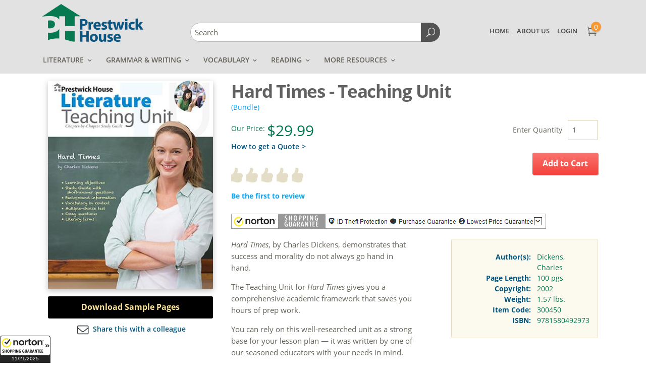

--- FILE ---
content_type: text/html; charset=utf-8
request_url: https://www.prestwickhouse.com/book/id-300450/hard_times_-_teaching_unit
body_size: 28400
content:


<!DOCTYPE html>
<html id="htmlTag" xmlns="http://www.w3.org/1999/xhtml">
<head id="Head1">
    <!--Copyright Bridgeline Digital, Inc. An unpublished work created in 2009. All rights reserved. This software contains the confidential and trade secret information of Bridgeline Digital, Inc. ("Bridgeline").  Copying, distribution or disclosure without Bridgeline's express written permission is prohibited-->
    <title>Hard Times - Teaching Unit | Prestwick House | Prestwick House</title>
<meta name="description" content="

Hard Times, by Charles Dickens, demonstrates that success and morality do not always go hand in hand.





The Teaching Unit for Hard Times gives you a comprehensi" />
<link media="ALL" rel="stylesheet" type="text/css" href="/Style%20Library/css/ph-global-min.css?v=638905976231606275" />
<link media="ALL" rel="stylesheet" type="text/css" href="/Style%20Library/css/main.css?v=638924883960000000" />
<link href="https://www.prestwickhouse.com/book/id-300450/hard_times_-_teaching_unit" rel="canonical" /><script type="text/javascript" src="//ajax.googleapis.com/ajax/libs/jquery/3.6.0/jquery.min.js"></script>
<script type="text/javascript" src="//ajax.googleapis.com/ajax/libs/jqueryui/1.12.1/jquery-ui.min.js"></script>
<script type="text/javascript" src="/Script%20Library/front-end/frontEnd-min.js?v=638924883940000000"></script>
<script type="text/javascript" src="/Script%20Library/Prestwick%20House/ph-custom-min.js?v=638579298507119519"></script>
<script type="text/javascript">
//<![CDATA[
var publicSiteUrl='https://www.prestwickhouse.com/';
var editorContext='SiteEditor';
var basePageType='basepage';
var pageState='View';
var jSpinnerUrl='/iapps_images/spinner.gif';
var jRotatingCube='/iapps_images/loading-spinner.gif';
var jWebApiRoutePath='api';
var PageId='88e4c66a-5a3b-4b17-bf84-6d7caa55a845';
var WorkflowId='';
var ReferrerTypeId='8';
var ReferrerUrl='product-type/book';
var SourceProductId='2257fc6d-42fd-44d6-a17b-165971a9b3c1';

var appInsights = window.appInsights || function (config) { function r(config) { t[config] = function () { var i = arguments; t.queue.push(function () { t[config].apply(t, i) }) } } var t = { config: config }, u = document, e = window, o = "script", s = u.createElement(o), i, f; for (s.src = config.url || "//az416426.vo.msecnd.net/scripts/a/ai.0.js", u.getElementsByTagName(o)[0].parentNode.appendChild(s), t.cookie = u.cookie, t.queue = [], i = ["Event", "Exception", "Metric", "PageView", "Trace"]; i.length;) r("track" + i.pop()); return r("setAuthenticatedUserContext"), r("clearAuthenticatedUserContext"), config.disableExceptionTracking || (i = "onerror", r("_" + i), f = e[i], e[i] = function (config, r, u, e, o) { var s = f && f(config, r, u, e, o); return s !== !0 && t["_" + i](config, r, u, e, o), s }), t }({ instrumentationKey: 'f88bed93-a45c-43be-8145-37d420e0f7fe' }); window.appInsights = appInsights; appInsights.trackPageView();
var siteId = '8039ce09-e7da-47e1-bcec-df96b5e411f4';var swgif = '/Tracking/WebPageEventLogger.axd';
var ratings= function(){ this.getRatingBreakdown = function() { return '{"1":0,"2":0,"3":0,"4":0,"5":0}'}};
//]]>
</script>
<script type="text/javascript">
  window.woorankAssistantOptions = window.woorankAssistantOptions || {};
  window.woorankAssistantOptions.url = 'prestwickhouse.com';
  window.woorankAssistantOptions.assistantPublicKey = '67afe1dbe99f8955dda70375ebbce824';
  window.woorankAssistantOptions.collectWebVitals = true;
  (function() {
    var wl = document.createElement('script'); wl.type = 'text/javascript'; wl.async = true;
    wl.src = 'https://assistant.woorank.com/hydra/assistantLoader.latest.js';
    var s = document.getElementsByTagName('script')[0]; s.parentNode.insertBefore(wl, s);
  })();
</script><meta property="og:title" content="Hard Times - Teaching Unit | Prestwick House"/>
<meta property="og:type" content="website" />
<meta property="og:url" content="https://www.prestwickhouse.com/book/id-300450/Hard_Times_-_Teaching_Unit" />
<meta property="og:image" content="https://www.prestwickhouse.com/ProductImages//2257fc6d-42fd-44d6-a17b-165971a9b3c1/images/300450.jpg" />
<meta property="og:site_name" content="Prestwick House" />
<meta property="og:description" content="

Hard Times, by Charles Dickens, demonstrates that success and morality do not always go hand in hand.





The Teaching Unit for Hard Times gives you a comprehensi" />
<meta name="twitter:card" content="summary" />
<meta name="twitter:site" content="@prestwickhouse" />
<meta name="twitter:creator" content="@prestwickhouse" />
<meta name="twitter:domain" content="https://www.prestwickhouse.com " />
<meta name="twitter:title" content="Hard Times - Teaching Unit | Prestwick House" />
<meta name="twitter:description" content="

Hard Times, by Charles Dickens, demonstrates that success and morality do not always go hand in hand.





The Teaching Unit for Hard Times gives you a comprehensi" />
<meta name="twitter:image" content="https://www.prestwickhouse.com/ProductImages//2257fc6d-42fd-44d6-a17b-165971a9b3c1/images/300450.jpg" />
<meta itemprop="image" content="https://www.prestwickhouse.com/ProductImages//2257fc6d-42fd-44d6-a17b-165971a9b3c1/images/300450.jpg" />
<script type='application/ld+json'>{"@context":"https://schema.org","@type":"Book","author":"Dickens, Charles","bookFormat":["http://schema.org/Paperback"],"datePublished":null,"genre":null,"description":"\n\nHard Times, by Charles Dickens, demonstrates that success and morality do not always go hand in hand.\n\n\n\n\n\nThe Teaching Unit for Hard Times gives you a comprehensi","name":"Hard Times - Teaching Unit | Prestwick House","image":"https://www.prestwickhouse.com/ProductImages//2257fc6d-42fd-44d6-a17b-165971a9b3c1/images/300450.jpg","inLanguage":"English","isbn":"9781580492973","bookEdition":null,"numberOfPages":"100 pgs","copyrightYear":"2002","sameAs":"https://www.prestwickhouse.com/book/id-300450/Hard_Times_-_Teaching_Unit","offers":{"@type":"Offer","availability":"http://schema.org/InStock","price":"29.99","priceCurrency":"USD"},"publisher":"Prestwick House"}</script><link rel="canonical" href="https://www.prestwickhouse.com/book/id-300450/hard_times_-_teaching_unit" /><meta name="viewport" content="width=device-width, initial-scale=1" /><meta name="mobile-web-app-capable" content="yes" /><meta name="apple-mobile-web-app-capable" content="yes" /><meta name="apple-mobile-web-app-status-bar-style" content="black" /><meta name="apple-mobile-web-app-title" content="Web Starter Kit" /><meta name="msapplication-TileImage" content="Image Library/template-images/touch/ms-touch-icon-144x144-precomposed.png" /><meta name="msapplication-TileColor" content="#3372DF" /><script>
dataLayer = [{
'currentProduct': {
'product_id': '300450',
'name': 'Hard Times - Teaching Unit',
'category': ['Reproducibles ',],
'price': 29.99,
'product_url': 'https://www.prestwickhouse.com//book/id-300450/Hard_Times_-_Teaching_Unit',
'image_url': 'https://www.prestwickhouse.com//ProductImages//2257fc6d-42fd-44d6-a17b-165971a9b3c1/images/300450.jpg'
}
}];
</script>
<!-- Google Analytics 4 -->
<script>
$(function() {
dataLayer.push({ ecommerce: null });
dataLayer.push({
event: "view_item",
ecommerce: {
items: [
{
item_id: "300450",
item_name: "Hard Times - Teaching Unit",
currency: "USD",
index: 0,
price: 29.99,
quantity: 1
}
]
}
});});
</script>
<!-- Google Tag Manager -->
                    <noscript><iframe src="//www.googletagmanager.com/ns.html?id=GTM-TDKP98" height="0" width="0" style="display:none;visibility:hidden"></iframe></noscript>
                    <script>
                    (function(w,d,s,l,i){w[l]=w[l]||[];w[l].push({'gtm.start':new Date().getTime(),event:'gtm.js'});
                    var f=d.getElementsByTagName(s)[0],j=d.createElement(s),dl=l!='dataLayer'?'&l='+l:'';
                    j.async=true;
                    j.src='//www.googletagmanager.com/gtm.js?id='+i+dl;
                    f.parentNode.insertBefore(j,f);
                    })(window,document,'script','dataLayer','GTM-TDKP98');
                    </script>
                    <!-- End Google Tag Manager -->
                    </head>
<body id="bodyTag">
    
    
    <form method="post" action="/book/id-300450/hard_times_-_teaching_unit" onsubmit="javascript:return WebForm_OnSubmit();" id="form1">
<div class="aspNetHidden">
<input type="hidden" name="__EVENTTARGET" id="__EVENTTARGET" value="" />
<input type="hidden" name="__EVENTARGUMENT" id="__EVENTARGUMENT" value="" />

</div>

<script type="text/javascript">
//<![CDATA[
var theForm = document.forms['form1'];
function __doPostBack(eventTarget, eventArgument) {
    if (!theForm.onsubmit || (theForm.onsubmit() != false)) {
        theForm.__EVENTTARGET.value = eventTarget;
        theForm.__EVENTARGUMENT.value = eventArgument;
        theForm.submit();
    }
}
//]]>
</script>


<script src="https://ajax.aspnetcdn.com/ajax/4.6/1/WebForms.js" type="text/javascript"></script>
<script type="text/javascript">
//<![CDATA[
window.WebForm_PostBackOptions||document.write('<script type="text/javascript" src="/WebResource.axd?d=oCKj8IvNuIk7gy1HJUatdrxc44YP4nQWME8Wxdd6DGPnke3qspDXbthnORZlPAcXN7_u1xDrkIusxuRK-nyT4HeVlao1&amp;t=638901392248157332"><\/script>');//]]>
</script>



<script type="text/javascript">
//<![CDATA[
var jTemplateType='0';var loadedFromVersion='False';//]]>
</script>

<script src="https://ajax.aspnetcdn.com/ajax/4.6/1/WebUIValidation.js" type="text/javascript"></script>
<script type="text/javascript">
//<![CDATA[
var ratings= function(){ this.getRatingBreakdown = function() { return '{"1":0,"2":0,"3":0,"4":0,"5":0}'}};//]]>
</script>

<script src="https://ajax.aspnetcdn.com/ajax/4.6/1/MicrosoftAjax.js" type="text/javascript"></script>
<script type="text/javascript">
//<![CDATA[
(window.Sys && Sys._Application && Sys.Observer)||document.write('<script type="text/javascript" src="/ScriptResource.axd?d=C0-jv8mCc3YH01nQBjS-_7iqxAhQwr1PAupAXWe9c-BPPGUzsXZR04BVmo0GfZ6DYf-qRgRxNRrIK4XxIcCtMtvwYi2DvMZh8gSrkeCsXgxJzW1HtAy8NZq70TAxcfFSjb7b6N-fcCXIWvVYDR11RiosX1o1&t=5c0e0825"><\/script>');//]]>
</script>

<script src="https://ajax.aspnetcdn.com/ajax/4.6/1/MicrosoftAjaxWebForms.js" type="text/javascript"></script>
<script type="text/javascript">
//<![CDATA[
(window.Sys && Sys.WebForms)||document.write('<script type="text/javascript" src="/ScriptResource.axd?d=CkWDPtA3hXBHN7AqG5hE3AqHF3VpqsYHc2CORuy9yY-68UdbUfqEq988tjrPIpe-j_OLXO-j30fU7S3eQMTXmXucYiW4XyTEgu6YEG0ouvBlwMiFFZrNJMo6VfqMY2-D_9TN8uAlpOAtlcy_A1FeI5E3pNtBAkyeM0UpNdqXkUDtx89Z0&t=5c0e0825"><\/script>');function WebForm_OnSubmit() {
if (typeof(ValidatorOnSubmit) == "function" && ValidatorOnSubmit() == false) return false;
return true;
}
//]]>
</script>

        <script type="text/javascript">
//<![CDATA[
Sys.WebForms.PageRequestManager._initialize('scriptManager', 'form1', ['tctl01$Header$pnlMiniCart',''], [], [], 90, '');
//]]>
</script>

        
        
        
<a name="backToTop" id="backToTop" class="backToTop-anchor"></a>
<header class="headerMain">
<div class="promotional-area" style="display:none">
    &nbsp;
</div>
  <div class="headerMain-util">
    <div class="headerMain-utilInner">
      <div class="headerMain-utilZone01">
        <div class="logoMain">
          <a href="/"><img src="/Image Library/Prestwick House/logo.png" alt="Prestwick House" title="Prestwick House" /></a>
        </div>
      </div>
      <!--/.headerMain-utilZone01-->
      <div class="headerMain-utilZone02">  
        <div class="searchBoxContainer">
 	        <div class="searchBox searchBox--main hawk">
	          <label for="searchMain" class="h-visuallyHidden">Search</label>
	          <input id="searchMain" type="search" placeholder="Search" name="" class="searchBox-textField">
	          <a class="searchBox-submit"></a>
	        </div> 
            <div class="searchResults-autocomplete"></div>
        </div>
      </div>
      <!--/.headerMain-utilZone021-->
      <div class="headerMain-utilZone03">
        
                <nav class="navUtil">
                <ul>
                    
                <li>
                    <a id="ctl01_Header_lvUtilityNav_ctrl0_hlNavItem" title="Home" href="../../home">Home</a></li>
            
                <li>
                    <a id="ctl01_Header_lvUtilityNav_ctrl1_hlNavItem" title="About Us" href="../../about-us">About Us</a></li>
            
                    
                        <li>
                            <a id="ctl01_Header_lvUtilityNav_hlLogin" title="Login" href="../../login">Login</a></li>
                    
                    
                </ul>
              </nav>
            
  <!--/.navUtility-->
        <div id="ctl01_Header_pnlMiniCart">
	
                <a id="ctl01_Header_MiniCart_hlCheckout" class="cartStatus" href="/shopping-cart">
    <span class="bug cartStatus-bug">
        <p id="pCartCount">0</p>
    </span>
</a>
            
</div><div id="ctl01_Header_UpdateProgress1" style="display:none;">
	
                <div class="loading">
                    <img src="/Style%20Library/Prestwick%20House/images/loading-book.gif" alt="" title="" />
                    <p>Loading...</p>
                </div>
            
</div>
      </div>
      <!--/.headerMain-utilZone03-->
    </div>
    <!--/.headerMain-utilInner-->
  </div>
  <!--/.headerMain-util-->
  <div class="headerMain-main">
    <div class="headerMain-mainInner">
      <div class="headerMain-mainZone01">
        <nav class="navMain"><ul>
    <li class="hasChildren"><a href="/literature">Literature</a><ul>
        <li><a href="/literature/paperbacks">Paperbacks</a></li>
        <li><a href="/literature/literary-touchstone-classics">Literary Touchstone Classics</a></li>
        <li><a href="/literature/side-by-sides">Shakespeare Side by Sides</a></li>
        <li><a href="/literature/keylit">KeyLit</a></li>
        <li><a href="/literature/classroom-library-packs">Classroom Library Packs</a></li>
        <li><a href="/literature/literature-guides">Literature Teaching Guides</a></li>
        <li><a href="/literature">More…</a></li>
      </ul>
    </li>
    <li class="hasChildren"><a href="/grammar-writing">Grammar & Writing</a><ul>
        <li><a href="/grammar-writing/college-and-career-readiness-writing">College and Career Readiness: Writing</a></li>
        <li><a href="/grammar-writing/rhetorical-devices">Rhetorical Devices</a></li>
        <li><a href="/grammar-writing/writing-an-a-research-paper">Writing an A+ Research Paper</a></li>
        <li><a href="/grammar-writing/grammar-for-writing">Grammar for Writing</a></li>
        <li><a href="/grammar-writing/maximum-impact">Maximum Impact</a></li>
        <li><a href="/grammar-writing/more">More…</a></li>
      </ul>
    </li>
    <li class="hasChildren"><a href="/vocabulary">Vocabulary</a><ul>
        <li><a href="/vocabulary/vocabulary-power-plus">Vocabulary Power Plus</a></li>
        <li><a href="/vocabulary/vocabulary-power-plus-online">Vocabulary Power Plus Online</a></li>
        <li><a href="/vocabulary/vocabulary-from-latin-and-greek-roots">Vocabulary from Latin and Greek Roots</a></li>
        <li><a href="/vocabulary/growing-your-vocabulary">Growing Your Vocabulary</a></li>
        <li><a href="/vocabulary/vocabulary-for-the-college-bound">Vocabulary for the College Bound</a></li>
        <li><a href="/vocabulary/vocabulary-in-context">Vocabulary in Context</a></li>
        <li><a href="/vocabulary">More…</a></li>
      </ul>
    </li>
    <li class="hasChildren"><a href="/reading">Reading</a><ul>
        <li><a href="/reading/reading-informational-texts">Reading Informational Texts</a></li>
        <li><a href="/reading/reading-literature">Reading Literature</a></li>
        <li><a href="/reading/reading-and-analyzing-nonfiction">Reading and Analyzing Nonfiction</a></li>
        <li><a href="/reading/preparation-for-state-reading-assessments">Preparation for State Reading Assessments</a></li>
        <li><a href="/reading/techniques-of-propaganda-and-persuasion">Techniques of Propaganda and Persuasion</a></li>
        <li><a href="/reading">More…</a></li>
      </ul>
    </li>
    <li class="hasChildren"><a href="/more-resources">More Resources</a><ul>
        <li><a href="/blog">Prestwick House Blog</a></li>
        <li><a href="/more-resources/free-library">English Teacher&#39;s Free Library</a></li>
        <li><a href="/more-resources/vocabulary-practice-games">Vocabulary Practice Games</a></li>
        <li><a href="/my-account/my-resource-library">My Resource Library</a></li>
        <li><a href="/quick-order">Quick Order</a></li>
        <li><a href="/more-resources/digital-catalogue">Digital Catalogue</a></li>
        <li><a href="/more-resources/how-to-teach">How to Teach Guides</a></li>
        <li><a href="/more-resources/remote-learning">Remote Learning</a></li>
        <li><a href="/more-resources/florida-best-resources">Florida B.E.S.T Resources</a></li>
        <li><a href="/more-resources/georgia-k-12-standards-for-ela">Georgia K-12 Standards for ELA</a></li>
        <li><a href="/sales">Sales & Deals</a></li>
        <li><a href="/more-resources/payment-information">Payment Information</a></li>
      </ul>
    </li>
  </ul></nav>
      </div>
      <!--/.headerMain-mainZone01-->
      <div class="headerMain-mainZone02">   
      </div>
      <!--/.headerMain-minZone02-->
      <div class="headerMain-mainZone03">
        <div class="mobileDrawerToggle drawerToggle" data-for="globals-mobile" data-mobile="true"> Menu</div>
      </div>
      <!--/.headerMain-mainZone03-->
    </div>
    <!--/.headerMain-mainInner-->
  </div>
  <!--/.headerMain-main-->
</header>
<!--/.headerMain-->




<script type="text/javascript">
    function validateQuantity(oSrc, args) {
        var increment = ($("#" + oSrc.controltovalidate).attr("data-increment"));
        args.IsValid = (args.Value % increment == 0);
    }
</script>

<div id="content" class="clearfix productDetail">
    <div class="container">
        <div class="body clearfix"> 
            <div class="two-column clearfix">
                <div class="small-column float-left">
                    <div class="product-detail clearfix">
                        <img id="ctl01_imgDefaultProductImage" class="h-pushBottom" title="Hard Times - Teaching Unit" src="/ProductImages//2257fc6d-42fd-44d6-a17b-165971a9b3c1/images/300450.jpg" alt="Hard Times - Teaching Unit" style="width:100%;" />
                        <a id="ctl01_hlDownloadSamplePdf" class="button black full-width" href="/samples/300450.pdf" target="_blank">Download Sample Pages</a>
                        <p class="h-textCenter"><a href="mailto:?subject=Check%20out%20this%20resource%20for%20our%20curriculum&body=Hi%2C%20%0A%0AI%20found%20this%20resource%20at%20Prestwick%20House%20that%20I%20wanted%20you%20to%20see.%20%0A%0AHard Times - Teaching Unit%0A%0Ahttps://www.prestwickhouse.com/book/id-300450/Hard_Times_-_Teaching_Unit%0A%0ALet%20me%20know%20what%20you%20think%20about%20it.%0A%0A" data-sumome-share-id="3df05b4d-6171-490b-aa72-4fbb522eb1b8"><img src="/Style%20Library/images/icon-mail.png" alt="share" title="Share This" /> Share this with a colleague</a></p>
                    </div>
                </div>
                <div class="large-column float-right">
                    <h1 class="no-margin">
                        Hard Times - Teaching Unit</h1>
                    <h2 class="no-padding">
                        </h2>
                    <p class="blue">(Bundle)</p>
                    <div class="callout clearfix">
					
                        <div class="left">
							<div id="ctl01_pnlPrice">
	
                            <p style="display: none;">Retail Price: <strike>$0.00</strike></p>
                            <p class="green">Our Price: <span>
                                $29.99</span></p>
							
</div>	
                            <div class="wishlist clearfix show-in-editor">                             
                                <a href="#" id="HowToQuoteLink" class="wishlist has-after">How to get a Quote</a>
                                <div id="HowToQuote_PopUp" class="add-to-wishlist clearfix">
                                    <div class="wishlist-arrow"></div>
                                    <div id="ctl01_fwGetAQuote">
	<div id="ctl01_fwGetAQuote_ctl00">
		<p style="margin-bottom: 0px;">After adding items to your cart, select &ldquo;Save / Email Quote&rdquo;. Login or create an account to view.</p>
	</div>
</div>
                                </div>
                            </div>
                            <div id="ctl01_pnlRank" class="rank rating0">

</div>
                            <a href="#reviews" id="readreviews" class="blue">read reviews &gt;</a>
                        </div>
                        <div class="right">
                            <div id="ctl01_ValidationSummary1" style="display:none;">

</div>
                            
<span id="ctl01_skuSelector_ctl00" class="alert red icon-attention dotNetValidator" style="float:left;display:none;">*</span>


                            
                            <div class="formRow quantity">
                                <label for="ctl01_quantityField" id="ctl01_quantityLabel">Enter Quantity</label>
                                <input name="ctl01$quantityField" type="text" value="1" id="ctl01_quantityField" class="productQuantity" data-unique-id="2257fc6d-42fd-44d6-a17b-165971a9b3c1" data-increment="1" />
                                <span id="ctl01_CustomValidator1" class="alert red icon-attention dotNetValidator" style="display:none;">**</span>
                                <span id="ctl01_RequiredFieldValidator1" class="alert red icon-attention dotNetValidator" style="display:none;">***</span>
                                <span id="ctl01_RangeValidator1" class="alert red icon-attention dotNetValidator" style="display:none;">****</span>
                            </div>
                        </div>
                        <div class="float-right">
                            <a id="ctl01_addToCart" class="button red width-234 add2CartInline" data-unique-id="2257fc6d-42fd-44d6-a17b-165971a9b3c1" data-price="$29.99" href="javascript:WebForm_DoPostBackWithOptions(new WebForm_PostBackOptions(&quot;ctl01$addToCart&quot;, &quot;&quot;, true, &quot;&quot;, &quot;&quot;, false, true))">Add to Cart</a>
                            
                              
						</div>
                    </div>
                   
                        
                   
                    <div class="rounded-box float-right">
                        
                                <table>
                                    <tbody>
                                        
                                <tr>
                                    <td class="first">Author(s):</td>
                                    <td class="last">Dickens, Charles</td>
                                </tr>
                            
                                <tr>
                                    <td class="first">Page Length:</td>
                                    <td class="last">100 pgs</td>
                                </tr>
                            
                                <tr>
                                    <td class="first">Copyright:</td>
                                    <td class="last">2002</td>
                                </tr>
                            
                                <tr>
                                    <td class="first">Weight:</td>
                                    <td class="last">1.57 lbs.</td>
                                </tr>
                            
                                <tr>
                                    <td class="first">Item Code:</td>
                                    <td class="last">300450</td>
                                </tr>
                            
                                <tr>
                                    <td class="first">ISBN:</td>
                                    <td class="last">9781580492973</td>
                                </tr>
                            
                                    </tbody>
                                </table>
                            
                    </div>
                    <div>
                        <div style="width: 360px;">
<p style="font-size: 1.1em;">
<em>Hard Times</em>, by Charles Dickens, demonstrates that success and morality do not always go hand in hand.
</p>



<p style="font-size: 1.1em;">
The Teaching Unit for <em>Hard Times</em> gives you a comprehensive academic framework that saves you hours of prep work.
</p>



<p style="font-size: 1.1em;">
You can rely on this well-researched unit as a strong base for your lesson plan &mdash; it was written by one of our seasoned educators with your needs in mind.
</p>

<p style="font-size: 1.1em;"><strong>
Every Teaching Unit contains:
</strong></p>
<ul>
<li style="font-size: 1.1em;">
A list of academic objectives your students will meet
</li>
<li style="font-size: 1.1em;">
Questions for essay and discussion
</li>
<li style="font-size: 1.1em;">
A list of literary terms used in the book, with definitions
</li>
<li style="font-size: 1.1em;">
A test consisting of multiple-choice questions and free-response essay writing prompts
</li>
<li style="font-size: 1.1em;">
A chapter-by-chapter study guide consisting of vocabulary and questions about the book's plot, characters, literary techniques, and more
</li>
<li style="font-size: 1.1em;">
Answer keys for the multiple-choice test and study-guide questions
</li>
</ul>
<p style="font-size: 1.1em;"><strong>
Teaching Units are best used to teach students who are on grade level or in College Prep classes.
</strong></p>
<p style="font-size: 1.1em;"><strong>
This item is the print version of the Teaching Unit.
</strong></p>



<p style="font-size: 1.1em;">
<a style="font-size: 1em; text-decoration: none; color: #f76a65;" href="https://www.prestwickhouse.com/pdf/id-202347/Hard_Times_-_Downloadable_Teaching_Unit">
For the downloadable version, click here.
</a>
</p>


<p style="font-size: 1.1em;">
<a style="font-size: 1em; text-decoration: none; color: #f76a65;" href="https://www.prestwickhouse.com/book/id-300449/Hard_Times_-_30_Books_and_Teaching_Unit">
For the 30-books + Teaching Unit class set, click here.
</a>
</p>



<p style="font-size: 1.1em;">
<a style="font-size: 1em; text-decoration: none; color: #f76a65;" href="https://www.prestwickhouse.com/teaching-units">
For more information about Teaching Units, including sample pages, click here.
</a>
</p>
</div>
                    </div>
                </div>
            </div>
            <div>
                        
                    </div>
            <div class="callout clearfix related-products">
                

<p class="h1">You may also be interested in...</p>
<ul class="products">
    
            <li class="clearfix">
                



<div class="equal-height clearfix">
    <a id="ctl01_RelatedProduct1_relatedItems_ctl00_productSimple_hlTitleLink" class="product-title" href="/pdf/id-302800/Oedipus_Rex_-_Downloadable_AP_Teaching_Unit">
        <h3>
            Oedipus Rex - Downloadable AP Teaching Unit</h3>
        <p class="h4">
            Downloadable PDF File
        </p>
    </a>
</div>
<a id="ctl01_RelatedProduct1_relatedItems_ctl00_productSimple_hlImageLink" class="product-title" href="/pdf/id-302800/Oedipus_Rex_-_Downloadable_AP_Teaching_Unit"><img id="ctl01_RelatedProduct1_relatedItems_ctl00_productSimple_imgProduct" src="/ProductImages//f3d96dff-113e-41b3-badd-2ab399802599/images/prev_302800.jpg" alt="Oedipus Rex - Downloadable AP Teaching Unit" /></a>
<div class="product-info discountedPrices">
    <div class="product-info section--left">
        
        <p class="green">
            Our Price: <span>
                $24.99</span>
        </p>
        
    </div>
    <div class="product-info section--right">
        <a id="ctl01_RelatedProduct1_relatedItems_ctl00_productSimple_hlProductDetails" class="has-after" href="/pdf/id-302800/Oedipus_Rex_-_Downloadable_AP_Teaching_Unit">view details</a>
        <input name="ctl01$RelatedProduct1$relatedItems$ctl00$productSimple$tbQuantity" type="text" value="1" id="ctl01_RelatedProduct1_relatedItems_ctl00_productSimple_tbQuantity" class="productQuantity" data-unique-id="f3d96dff-113e-41b3-badd-2ab399802599" />
        <label for="ctl01_RelatedProduct1_relatedItems_ctl00_productSimple_tbQuantity" id="ctl01_RelatedProduct1_relatedItems_ctl00_productSimple_lblQuantity">Qty</label>
        <span id="ctl01_RelatedProduct1_relatedItems_ctl00_productSimple_rfvQuantity" style="display:none;">*</span>
        <span id="ctl01_RelatedProduct1_relatedItems_ctl00_productSimple_rvQuantity" style="display:none;">*</span>
    </div>
    <a id="ctl01_RelatedProduct1_relatedItems_ctl00_productSimple_lbAddToCart" class="button orange add2CartInline" data-price="$24.99" data-unique-id="f3d96dff-113e-41b3-badd-2ab399802599" href="javascript:WebForm_DoPostBackWithOptions(new WebForm_PostBackOptions(&quot;ctl01$RelatedProduct1$relatedItems$ctl00$productSimple$lbAddToCart&quot;, &quot;&quot;, true, &quot;validation-f3d96dff-113e-41b3-badd-2ab399802599&quot;, &quot;&quot;, false, true))">Add to Cart</a>
</div>

            </li>
        
            <li class="clearfix">
                



<div class="equal-height clearfix">
    <a id="ctl01_RelatedProduct1_relatedItems_ctl01_productSimple_hlTitleLink" class="product-title" href="/pdf/id-200601/Macbeth_-_Downloadable_Teaching_Unit">
        <h3>
            Macbeth - Downloadable Teaching Unit</h3>
        <p class="h4">
            Downloadable PDF File
        </p>
    </a>
</div>
<a id="ctl01_RelatedProduct1_relatedItems_ctl01_productSimple_hlImageLink" class="product-title" href="/pdf/id-200601/Macbeth_-_Downloadable_Teaching_Unit"><img id="ctl01_RelatedProduct1_relatedItems_ctl01_productSimple_imgProduct" src="/ProductImages//295e49d1-5edb-4353-9ac6-92d2878b8545/images/prev_200601.jpg" alt="Macbeth - Downloadable Teaching Unit" /></a>
<div class="product-info discountedPrices">
    <div class="product-info section--left">
        
        <p class="green">
            Our Price: <span>
                $24.99</span>
        </p>
        
    </div>
    <div class="product-info section--right">
        <a id="ctl01_RelatedProduct1_relatedItems_ctl01_productSimple_hlProductDetails" class="has-after" href="/pdf/id-200601/Macbeth_-_Downloadable_Teaching_Unit">view details</a>
        <input name="ctl01$RelatedProduct1$relatedItems$ctl01$productSimple$tbQuantity" type="text" value="1" id="ctl01_RelatedProduct1_relatedItems_ctl01_productSimple_tbQuantity" class="productQuantity" data-unique-id="295e49d1-5edb-4353-9ac6-92d2878b8545" />
        <label for="ctl01_RelatedProduct1_relatedItems_ctl01_productSimple_tbQuantity" id="ctl01_RelatedProduct1_relatedItems_ctl01_productSimple_lblQuantity">Qty</label>
        <span id="ctl01_RelatedProduct1_relatedItems_ctl01_productSimple_rfvQuantity" style="display:none;">*</span>
        <span id="ctl01_RelatedProduct1_relatedItems_ctl01_productSimple_rvQuantity" style="display:none;">*</span>
    </div>
    <a id="ctl01_RelatedProduct1_relatedItems_ctl01_productSimple_lbAddToCart" class="button orange add2CartInline" data-price="$24.99" data-unique-id="295e49d1-5edb-4353-9ac6-92d2878b8545" href="javascript:WebForm_DoPostBackWithOptions(new WebForm_PostBackOptions(&quot;ctl01$RelatedProduct1$relatedItems$ctl01$productSimple$lbAddToCart&quot;, &quot;&quot;, true, &quot;validation-295e49d1-5edb-4353-9ac6-92d2878b8545&quot;, &quot;&quot;, false, true))">Add to Cart</a>
</div>

            </li>
        
            <li class="clearfix">
                



<div class="equal-height clearfix">
    <a id="ctl01_RelatedProduct1_relatedItems_ctl02_productSimple_hlTitleLink" class="product-title" href="/pdf/id-303438/Things_They_Carried_The_-_Downloadable_AP_Teaching_Unit">
        <h3>
            Things They Carried, The - Downloadable AP Teaching Unit</h3>
        <p class="h4">
            Downloadable PDF File
        </p>
    </a>
</div>
<a id="ctl01_RelatedProduct1_relatedItems_ctl02_productSimple_hlImageLink" class="product-title" href="/pdf/id-303438/Things_They_Carried_The_-_Downloadable_AP_Teaching_Unit"><img id="ctl01_RelatedProduct1_relatedItems_ctl02_productSimple_imgProduct" src="/ProductImages//4240bf93-bef5-446f-8399-732eccb1530d/images/prev_303438.jpg" alt="Things They Carried, The - Downloadable AP Teaching Unit" /></a>
<div class="product-info discountedPrices">
    <div class="product-info section--left">
        
        <p class="green">
            Our Price: <span>
                $24.99</span>
        </p>
        
    </div>
    <div class="product-info section--right">
        <a id="ctl01_RelatedProduct1_relatedItems_ctl02_productSimple_hlProductDetails" class="has-after" href="/pdf/id-303438/Things_They_Carried_The_-_Downloadable_AP_Teaching_Unit">view details</a>
        <input name="ctl01$RelatedProduct1$relatedItems$ctl02$productSimple$tbQuantity" type="text" value="1" id="ctl01_RelatedProduct1_relatedItems_ctl02_productSimple_tbQuantity" class="productQuantity" data-unique-id="4240bf93-bef5-446f-8399-732eccb1530d" />
        <label for="ctl01_RelatedProduct1_relatedItems_ctl02_productSimple_tbQuantity" id="ctl01_RelatedProduct1_relatedItems_ctl02_productSimple_lblQuantity">Qty</label>
        <span id="ctl01_RelatedProduct1_relatedItems_ctl02_productSimple_rfvQuantity" style="display:none;">*</span>
        <span id="ctl01_RelatedProduct1_relatedItems_ctl02_productSimple_rvQuantity" style="display:none;">*</span>
    </div>
    <a id="ctl01_RelatedProduct1_relatedItems_ctl02_productSimple_lbAddToCart" class="button orange add2CartInline" data-price="$24.99" data-unique-id="4240bf93-bef5-446f-8399-732eccb1530d" href="javascript:WebForm_DoPostBackWithOptions(new WebForm_PostBackOptions(&quot;ctl01$RelatedProduct1$relatedItems$ctl02$productSimple$lbAddToCart&quot;, &quot;&quot;, true, &quot;validation-4240bf93-bef5-446f-8399-732eccb1530d&quot;, &quot;&quot;, false, true))">Add to Cart</a>
</div>

            </li>
        
</ul>
            </div>
            <a name="reviews"></a>
            <div class="callout no-padding reviews">
                <p class="h1">Customer Reviews</p>
                <ul class="reviews">
                    <li><a href="" id="tabreadrev">Read Reviews</a></li>
                    <li><a href="" id="tabwriterev">Write a Review</a></li>
                </ul>
                <input name="ctl01_productcommentshiddenObjectId" type="hidden" id="ctl01_productcommentshiddenObjectId" value="2257fc6d-42fd-44d6-a17b-165971a9b3c1" /><input name="ctl01_productcommentshiddenTxtParentId" type="hidden" id="ctl01_productcommentshiddenTxtParentId" /><input name="ctl01_productcommentshiddenTxtName" type="hidden" id="ctl01_productcommentshiddenTxtName" /><input name="ctl01_productcommentshiddenTxtEmail" type="hidden" id="ctl01_productcommentshiddenTxtEmail" /><input name="ctl01_productcommentshiddenTxtComments" type="hidden" id="ctl01_productcommentshiddenTxtComments" /><input name="ctl01_productcommentshiddenTxtCaptchaId" type="hidden" id="ctl01_productcommentshiddenTxtCaptchaId" value="VUAfh9" /><input name="ctl01_productcommentshiddenPageNo" type="hidden" id="ctl01_productcommentshiddenPageNo" value="1" /><input name="ctl01_productcommentshiddenSortOrder" type="hidden" id="ctl01_productcommentshiddenSortOrder" value="DESC" /><input name="ctl01_productcommentshiddenEventReference" type="hidden" id="ctl01_productcommentshiddenEventReference" value="__doPostBack(&#39;ctl01$productcomments&#39;,&#39;&#39;)" /><div id="ctl01_productcomments" class="commentContainer">
	<?xml version="1.0" encoding="utf-16"?><div class="tabsContainer" xmlns:FWControls="remove"><a name="comments"><!--Comments Bookmark--></a></div><div class="tab commentsForm" xmlns:FWControls="remove"><a name="commentForm"><!--Comments form Bookmark--></a><table class="basic full-width formComment"><tr><th colspan="2">Leave Comment</th></tr><tr><td class="col1">
                Name<span class="required">*</span></td><td class="col2"><input class="text" type="text" id="txtName" /></td></tr><tr><td class="col1">
                Email<span class="required">*</span><br /><span class="fieldInfo">(For verification purposes only)</span></td><td class="col2"><input class="text" type="text" id="txtEmail" /></td></tr><tr><td colspan="2" id="td_rating" align="right" /></tr><tr><td class="col1">
              Comment<span class="required">*</span></td><td class="col2"><textarea id="txtComment" onfocus="return initCommentBox(this);"> </textarea></td></tr><tr><td class="col1">
                Enter the text shown in this image:<span class="required">*</span><span class="fieldInfo">(Input is case sensitive)</span></td><td class="col2 captcha"><img alt="Captcha" src="https://www.prestwickhouse.com/VersionedImages/commentsCaptcha_5f7074ef-183a-4bb0-8810-76207a9b4b79.gif?a=63d92bd3-a187-4e15-b192-197ba5feffe0" /><br /><input class="text1 text2" type="text" id="txtCaptcha" /></td></tr><tr><td colspan="2"><input type="hidden" id="txtParent" /><input class="btnComment" type="submit" value="Add Comment" onclick="return AddComment('txtName','txtEmail','txtComment','txtCaptcha', 'txtParent');" /></td></tr></table><div class="commentsMessage">
            * - Only comments approved by post author will be displayed here.
          </div></div><input name="ctl01_productcomments_ratingshiddenObjectId" type="hidden" id="ctl01_productcomments_ratingshiddenObjectId" value="00000000-0000-0000-0000-000000000000" /><input name="ctl01_productcomments_ratingshiddenTxtRating" type="hidden" id="ctl01_productcomments_ratingshiddenTxtRating" /><div id="ctl01_productcomments_ratings" class="rank">
		<div>
			<input type="image" name="ctl01$productcomments$ratings$ratingImageButton_1" id="ctl01_productcomments_ratings_ratingImageButton_1" class="ratingImage1" id="ratingImageButton_1" onmouseover="RatingOnHover(this, &#39;ctl01_productcomments_ratings_ratingLabel&#39;,&#39;/Style%20Library/Prestwick%20House/images/thumbs-up-hover.png&#39;, &#39;Poor&#39;);" onmouseout="RatingOnHoverOut(this, &#39;ctl01_productcomments_ratings_ratingLabel&#39;,&#39;/Style%20Library/Prestwick%20House/images/thumbs-up.png&#39;, &#39;&amp;nbsp;&#39;);" onfocus="$(event.currentTarget).mouseover();" onblur="$(event.currentTarget).mouseout();" src="/Style%20Library/Prestwick%20House/images/thumbs-up.png" onclick="return AddRatingForNonAutoSave(this,&#39;ctl01_productcomments_ratingshiddenTxtRating&#39;,&#39;1&#39;,&#39;/Style%20Library/Prestwick%20House/images/thumbs-up-hover.png&#39;,1,5,&#39;/Style%20Library/Prestwick%20House/images/thumbs-up.png&#39;);WebForm_DoPostBackWithOptions(new WebForm_PostBackOptions(&quot;ctl01$productcomments$ratings$ratingImageButton_1&quot;, &quot;&quot;, true, &quot;&quot;, &quot;&quot;, false, false))" /><input type="image" name="ctl01$productcomments$ratings$ratingImageButton_2" id="ctl01_productcomments_ratings_ratingImageButton_2" class="ratingImage2" id="ratingImageButton_2" onmouseover="RatingOnHover(this, &#39;ctl01_productcomments_ratings_ratingLabel&#39;,&#39;/Style%20Library/Prestwick%20House/images/thumbs-up-hover.png&#39;, &#39;Fair&#39;);" onmouseout="RatingOnHoverOut(this, &#39;ctl01_productcomments_ratings_ratingLabel&#39;,&#39;/Style%20Library/Prestwick%20House/images/thumbs-up.png&#39;, &#39;&amp;nbsp;&#39;);" onfocus="$(event.currentTarget).mouseover();" onblur="$(event.currentTarget).mouseout();" src="/Style%20Library/Prestwick%20House/images/thumbs-up.png" onclick="return AddRatingForNonAutoSave(this,&#39;ctl01_productcomments_ratingshiddenTxtRating&#39;,&#39;2&#39;,&#39;/Style%20Library/Prestwick%20House/images/thumbs-up-hover.png&#39;,2,5,&#39;/Style%20Library/Prestwick%20House/images/thumbs-up.png&#39;);WebForm_DoPostBackWithOptions(new WebForm_PostBackOptions(&quot;ctl01$productcomments$ratings$ratingImageButton_2&quot;, &quot;&quot;, true, &quot;&quot;, &quot;&quot;, false, false))" /><input type="image" name="ctl01$productcomments$ratings$ratingImageButton_3" id="ctl01_productcomments_ratings_ratingImageButton_3" class="ratingImage3" id="ratingImageButton_3" onmouseover="RatingOnHover(this, &#39;ctl01_productcomments_ratings_ratingLabel&#39;,&#39;/Style%20Library/Prestwick%20House/images/thumbs-up-hover.png&#39;, &#39;Okay&#39;);" onmouseout="RatingOnHoverOut(this, &#39;ctl01_productcomments_ratings_ratingLabel&#39;,&#39;/Style%20Library/Prestwick%20House/images/thumbs-up.png&#39;, &#39;&amp;nbsp;&#39;);" onfocus="$(event.currentTarget).mouseover();" onblur="$(event.currentTarget).mouseout();" src="/Style%20Library/Prestwick%20House/images/thumbs-up.png" onclick="return AddRatingForNonAutoSave(this,&#39;ctl01_productcomments_ratingshiddenTxtRating&#39;,&#39;3&#39;,&#39;/Style%20Library/Prestwick%20House/images/thumbs-up-hover.png&#39;,3,5,&#39;/Style%20Library/Prestwick%20House/images/thumbs-up.png&#39;);WebForm_DoPostBackWithOptions(new WebForm_PostBackOptions(&quot;ctl01$productcomments$ratings$ratingImageButton_3&quot;, &quot;&quot;, true, &quot;&quot;, &quot;&quot;, false, false))" /><input type="image" name="ctl01$productcomments$ratings$ratingImageButton_4" id="ctl01_productcomments_ratings_ratingImageButton_4" class="ratingImage4" id="ratingImageButton_4" onmouseover="RatingOnHover(this, &#39;ctl01_productcomments_ratings_ratingLabel&#39;,&#39;/Style%20Library/Prestwick%20House/images/thumbs-up-hover.png&#39;, &#39;Good&#39;);" onmouseout="RatingOnHoverOut(this, &#39;ctl01_productcomments_ratings_ratingLabel&#39;,&#39;/Style%20Library/Prestwick%20House/images/thumbs-up.png&#39;, &#39;&amp;nbsp;&#39;);" onfocus="$(event.currentTarget).mouseover();" onblur="$(event.currentTarget).mouseout();" src="/Style%20Library/Prestwick%20House/images/thumbs-up.png" onclick="return AddRatingForNonAutoSave(this,&#39;ctl01_productcomments_ratingshiddenTxtRating&#39;,&#39;4&#39;,&#39;/Style%20Library/Prestwick%20House/images/thumbs-up-hover.png&#39;,4,5,&#39;/Style%20Library/Prestwick%20House/images/thumbs-up.png&#39;);WebForm_DoPostBackWithOptions(new WebForm_PostBackOptions(&quot;ctl01$productcomments$ratings$ratingImageButton_4&quot;, &quot;&quot;, true, &quot;&quot;, &quot;&quot;, false, false))" /><input type="image" name="ctl01$productcomments$ratings$ratingImageButton_5" id="ctl01_productcomments_ratings_ratingImageButton_5" class="ratingImage5" id="ratingImageButton_5" onmouseover="RatingOnHover(this, &#39;ctl01_productcomments_ratings_ratingLabel&#39;,&#39;/Style%20Library/Prestwick%20House/images/thumbs-up-hover.png&#39;, &#39;Excellent&#39;);" onmouseout="RatingOnHoverOut(this, &#39;ctl01_productcomments_ratings_ratingLabel&#39;,&#39;/Style%20Library/Prestwick%20House/images/thumbs-up.png&#39;, &#39;&amp;nbsp;&#39;);" onfocus="$(event.currentTarget).mouseover();" onblur="$(event.currentTarget).mouseout();" src="/Style%20Library/Prestwick%20House/images/thumbs-up.png" onclick="return AddRatingForNonAutoSave(this,&#39;ctl01_productcomments_ratingshiddenTxtRating&#39;,&#39;5&#39;,&#39;/Style%20Library/Prestwick%20House/images/thumbs-up-hover.png&#39;,5,5,&#39;/Style%20Library/Prestwick%20House/images/thumbs-up.png&#39;);WebForm_DoPostBackWithOptions(new WebForm_PostBackOptions(&quot;ctl01$productcomments$ratings$ratingImageButton_5&quot;, &quot;&quot;, true, &quot;&quot;, &quot;&quot;, false, false))" /><span class='ctl01_productcomments_ratings_ratingLabel' id='ctl01_productcomments_ratings_ratingLabel'>&nbsp;</span>
		</div>
	</div>
</div>
            </div>
        </div>
    </div>
</div>

<div id="footerMain">
    <div class="top-footer">
        <div id="ctl01_Footer_pnlNewsletterSignup" class="container clearfix" onkeypress="javascript:return WebForm_FireDefaultButton(event, &#39;ctl01_Footer_btnNewsletterSignup&#39;)">
	
            <p class="h3">Newsletter Signup</p>
            <div class="container--newsletter-signup">
                <input name="ctl01$Footer$tbNewsletterEmail" type="text" id="ctl01_Footer_tbNewsletterEmail" placeholder="Enter Email Address" />
                <div class="container--signup-alert" style="display:block">
                    <span id="ctl01_Footer_rfvNewsletterEmail" class="form-error" style="display:none;">Please check your email address and try again.</span>
                    <span id="ctl01_Footer_rxvNewsletterEmail" class="form-error" style="display:none;">Please check your email address and try again.</span>
                </div>
            </div>
            <input type="submit" name="ctl01$Footer$btnNewsletterSignup" value="Sign Up" onclick="javascript:WebForm_DoPostBackWithOptions(new WebForm_PostBackOptions(&quot;ctl01$Footer$btnNewsletterSignup&quot;, &quot;&quot;, true, &quot;NewsletterSignup&quot;, &quot;&quot;, false, false))" id="ctl01_Footer_btnNewsletterSignup" class="button small-blue" />
        
</div>
    </div>
    <div class="fat-footer clearfix">
        <div class="container">
            <div class="left">
                <p class="h3">Information and Products</p>
                <ul class="footer-nav"><li class="first"><a href="/site-map">Site Map</a></li><li><a href="/about-us">About Us</a></li><li class="hasChildren"><a href="/blog">Blog</a><ul><li class="first last"><a href="/blog/blog">Blog</a></li></ul></li><li><a href="/faqs">FAQs</a></li><li><a href="/contact-us">Contact Us</a></li><li><a href="/privacy-policy">Privacy Policy</a></li><li><a href="/terms-of-service">Terms of Service</a></li><li class="hasChildren"><a href="/order-form">Order Form</a><ul><li class="first last"><a href="https://teaching-english.prestwickhouse.com/" target="_blank">Popular Searches</a></li></ul></li><li><a href="/payments">Payment Information</a></li><li class="last"><a href="/returns">Returns</a></li></ul>
                        <ul class="footer-nav">
                            
                        <li class="first"><a id="ctl01_Footer_lvFooterProductNav_ctrl0_hlProductCategory" title="Literature" href="../../literature">Literature</a></li>
                    
                        <li><a id="ctl01_Footer_lvFooterProductNav_ctrl1_hlProductCategory" title="Grammar &amp;amp; Writing" href="../../grammar-writing">Grammar &amp; Writing</a></li>
                    
                        <li><a id="ctl01_Footer_lvFooterProductNav_ctrl2_hlProductCategory" title="Vocabulary" href="../../vocabulary">Vocabulary</a></li>
                    
                        <li><a id="ctl01_Footer_lvFooterProductNav_ctrl3_hlProductCategory" title="Reading" href="../../reading">Reading</a></li>
                    
                        <li><a id="ctl01_Footer_lvFooterProductNav_ctrl4_hlProductCategory" title="More Resources" href="../../more-resources">More Resources</a></li>
                    
                            <li class="last"><a id="ctl01_Footer_lvFooterProductNav_hlOrderByCatalogCode" href="../../quick-order">Order By Catalog Code</a></li>
                        </ul>
                    
            </div>
            <div class="middle clearfix">
                <p class="h3">Customer Service</p>
                <p>
                    1.800.932.4593
                </p>
                <a id="ctl01_Footer_hlRequestCatalog" class="button primary" href="../../request-catalog">Request a Catalog</a>
            </div>
            <div class="right clearfix">
                <p class="h3">Connect With Us</p>
                <span>
                
                <a href="http://www.facebook.com/PrestwickHouse" target="_blank" class="facebook"><span class="h-visuallyHidden">Facebook</span></a>
                <a href="http://twitter.com/prestwickhouse" target="_blank" class="twitter"><span class="h-visuallyHidden">Twitter</span></a>
                <a href="http://www.pinterest.com/prestwickhouse/" target="_blank" class="pinterest"><span class="h-visuallyHidden">Pinterest</span></a>
                
                </span>
            </div>
        </div>
    </div>
    <div class="sub-footer">
        <div class="container">
            <p>Copyright 2025 Prestwick House.  All Rights Reserved.</p>
        </div>
    </div>
</div>


<script>
    // Get the main container and the body
    var body = document.getElementsByTagName('body');
    $("table tbody tr:nth-child(even)").addClass("blue-background");
    $("table tbody tr:last-child").removeClass("bottom-border");
    // Open the modal
    $(document).on("click", '.myBtn', function (event) {
        var container = document.getElementById('content');
        // Get the modal
        var modal = document.getElementById('myModal');
        modal.className = "Modal is-visuallyHidden";
        setTimeout(function () {
            container.className = "clearfix is-blurred";
            modal.className = "Modal";
        }, 100);
        container.parentElement.className = "ModalOpen";
    });

    // Close the modal
    $(document).on("click", '#closeModal', function (event) {
        // Get the modal
        var modal = document.getElementById('myModal');
        var container = document.getElementById('content');
        modal.className = "Modal is-hidden is-visuallyHidden";
        body.className = "";
        container.className = "clearfix";
        container.parentElement.className = "";
    });

    // When the user clicks anywhere outside of the modal, close it
    window.onclick = function (event) {
        // Get the modal
        var modal = document.getElementById('myModal');
        if($(modal).length)
        if (event.target == modal) {
            modal.className = "Modal is-hidden";
            body.className = "";
            container.className = "clearfix";
            container.parentElement.className = "";
        }
    }

    var prm = Sys.WebForms.PageRequestManager.getInstance();
    prm.add_endRequest(function () {
        $("table tbody tr:nth-child(even)").addClass("blue-background");
        $("table tbody tr:last-child").removeClass("bottom-border");
        $("#dvCreditCardOrPurchaseOrder").prependTo("#dvCreditCardContainer");
    });
</script>
<div class="drawer">
  <div class="drawer-close">Close</div>
  <div class="drawer-content">
  </div>
  <!--/.drawer-content--> 
</div>
<!--/.drawer-->
<div class="globals-mobile drawerItem" data-id="globals-mobile">
    <nav class="navMain-mobile">
      <ul>
      </ul>
    </nav>
    <!--/.navMain-mobile-->
</div><!--/.globals-mobile-->

    <div id="addCart" class="Modal is-hidden is-visuallyHidden">
        <!-- Modal content -->
        <div class="Modal-content Modal-content-generic modalCart">
            <span id="closeModal" class="Close">Close X</span>
            <div class="popuptext" id="myPopup">
                <h2 class="popupHeader">1 item(s) added to your cart <span> item(s) total</span></h2>
                <div class="popupContent">
                    <div class="row">
                        <div class="column">
                            <div class="mediaBlock">
                                <figure><img id="ctl01_AddedToCartPopup_imgProductI" src="" /></figure>
                                <div class="mediaBlock-body">
                                    <h3></h3>
                                    
                                    <p class="green">Our Price: <span></span></p>
                                    <div class="modalCart-total">
                                        <p>Cart Total: </p>
                                    </div>
                                </div>
                            </div>
                        </div>
                        <div class="column">
                            <div class="submitFooter submitFooter--left">
                                <ul class="list--horizontal">
                                    <li><a href="/book/id-300450/hard_times_-_teaching_unit" class="blue">Continue Shopping</a></li>
                                    <li><a href="/shopping-cart" class="blue">Edit Cart or Add Coupon</a></li>
                                    <li><a href="/checkout" class="button red">Checkout</a></li>
                                </ul>
                            </div>
                        </div>
                    </div>
                </div>
                
            </div>
        </div>
    </div>

<script>
    function showAddToCartPopup() {
        if ($('#addCart').length) {
            $('#addCart').removeClass("is-hidden").removeClass("is-visuallyHidden");
            $.magnificPopup.open({
                items: {
                    src: '#addCart'
                },
                type: 'inline'
            });
        }
    }
    $("#closeModal").click(function(){
      $.magnificPopup.close();
    });
    function disableLink() {
        $("#ctl01_AddedToCartPopup_lnkSwitch").attr("style", "pointer-events: none;");
        $("#hdPreventBackButton").val("true");
    }
</script>

<input type="hidden" name="ctl01$hdPreventBackButton" id="hdPreventBackButton" />

        
        
        
        
        <script type="text/javascript" src="/jsfile/Basepage.js?v=638948416600000000"></script>
    
<script type="text/javascript">
//<![CDATA[
var Page_ValidationSummaries =  new Array(document.getElementById("ctl01_ValidationSummary1"));
var Page_Validators =  new Array(document.getElementById("ctl01_skuSelector_ctl00"), document.getElementById("ctl01_CustomValidator1"), document.getElementById("ctl01_RequiredFieldValidator1"), document.getElementById("ctl01_RangeValidator1"), document.getElementById("ctl01_RelatedProduct1_relatedItems_ctl00_productSimple_rfvQuantity"), document.getElementById("ctl01_RelatedProduct1_relatedItems_ctl00_productSimple_rvQuantity"), document.getElementById("ctl01_RelatedProduct1_relatedItems_ctl01_productSimple_rfvQuantity"), document.getElementById("ctl01_RelatedProduct1_relatedItems_ctl01_productSimple_rvQuantity"), document.getElementById("ctl01_RelatedProduct1_relatedItems_ctl02_productSimple_rfvQuantity"), document.getElementById("ctl01_RelatedProduct1_relatedItems_ctl02_productSimple_rvQuantity"), document.getElementById("ctl01_Footer_rfvNewsletterEmail"), document.getElementById("ctl01_Footer_rxvNewsletterEmail"));
//]]>
</script>

<script type="text/javascript">
//<![CDATA[
var ctl01_ValidationSummary1 = document.all ? document.all["ctl01_ValidationSummary1"] : document.getElementById("ctl01_ValidationSummary1");
ctl01_ValidationSummary1.displaymode = "List";
var ctl01_skuSelector_ctl00 = document.all ? document.all["ctl01_skuSelector_ctl00"] : document.getElementById("ctl01_skuSelector_ctl00");
ctl01_skuSelector_ctl00.controltovalidate = "ctl01_skuSelector_skuSelection";
ctl01_skuSelector_ctl00.errormessage = "Select a SKU";
ctl01_skuSelector_ctl00.display = "Dynamic";
ctl01_skuSelector_ctl00.evaluationfunction = "RequiredFieldValidatorEvaluateIsValid";
ctl01_skuSelector_ctl00.initialvalue = "0";
var ctl01_CustomValidator1 = document.all ? document.all["ctl01_CustomValidator1"] : document.getElementById("ctl01_CustomValidator1");
ctl01_CustomValidator1.controltovalidate = "ctl01_quantityField";
ctl01_CustomValidator1.errormessage = "1";
ctl01_CustomValidator1.display = "Dynamic";
ctl01_CustomValidator1.evaluationfunction = "CustomValidatorEvaluateIsValid";
ctl01_CustomValidator1.clientvalidationfunction = "validateQuantity";
var ctl01_RequiredFieldValidator1 = document.all ? document.all["ctl01_RequiredFieldValidator1"] : document.getElementById("ctl01_RequiredFieldValidator1");
ctl01_RequiredFieldValidator1.controltovalidate = "ctl01_quantityField";
ctl01_RequiredFieldValidator1.errormessage = "Quantity is required";
ctl01_RequiredFieldValidator1.display = "Dynamic";
ctl01_RequiredFieldValidator1.evaluationfunction = "RequiredFieldValidatorEvaluateIsValid";
ctl01_RequiredFieldValidator1.initialvalue = "";
var ctl01_RangeValidator1 = document.all ? document.all["ctl01_RangeValidator1"] : document.getElementById("ctl01_RangeValidator1");
ctl01_RangeValidator1.controltovalidate = "ctl01_quantityField";
ctl01_RangeValidator1.errormessage = "1";
ctl01_RangeValidator1.display = "Dynamic";
ctl01_RangeValidator1.evaluationfunction = "RangeValidatorEvaluateIsValid";
ctl01_RangeValidator1.maximumvalue = "9999";
ctl01_RangeValidator1.minimumvalue = "1";
var ctl01_RelatedProduct1_relatedItems_ctl00_productSimple_rfvQuantity = document.all ? document.all["ctl01_RelatedProduct1_relatedItems_ctl00_productSimple_rfvQuantity"] : document.getElementById("ctl01_RelatedProduct1_relatedItems_ctl00_productSimple_rfvQuantity");
ctl01_RelatedProduct1_relatedItems_ctl00_productSimple_rfvQuantity.controltovalidate = "ctl01_RelatedProduct1_relatedItems_ctl00_productSimple_tbQuantity";
ctl01_RelatedProduct1_relatedItems_ctl00_productSimple_rfvQuantity.display = "Dynamic";
ctl01_RelatedProduct1_relatedItems_ctl00_productSimple_rfvQuantity.validationGroup = "validation-f3d96dff-113e-41b3-badd-2ab399802599";
ctl01_RelatedProduct1_relatedItems_ctl00_productSimple_rfvQuantity.evaluationfunction = "RequiredFieldValidatorEvaluateIsValid";
ctl01_RelatedProduct1_relatedItems_ctl00_productSimple_rfvQuantity.initialvalue = "";
var ctl01_RelatedProduct1_relatedItems_ctl00_productSimple_rvQuantity = document.all ? document.all["ctl01_RelatedProduct1_relatedItems_ctl00_productSimple_rvQuantity"] : document.getElementById("ctl01_RelatedProduct1_relatedItems_ctl00_productSimple_rvQuantity");
ctl01_RelatedProduct1_relatedItems_ctl00_productSimple_rvQuantity.controltovalidate = "ctl01_RelatedProduct1_relatedItems_ctl00_productSimple_tbQuantity";
ctl01_RelatedProduct1_relatedItems_ctl00_productSimple_rvQuantity.display = "Dynamic";
ctl01_RelatedProduct1_relatedItems_ctl00_productSimple_rvQuantity.validationGroup = "validation-f3d96dff-113e-41b3-badd-2ab399802599";
ctl01_RelatedProduct1_relatedItems_ctl00_productSimple_rvQuantity.type = "Integer";
ctl01_RelatedProduct1_relatedItems_ctl00_productSimple_rvQuantity.evaluationfunction = "RangeValidatorEvaluateIsValid";
ctl01_RelatedProduct1_relatedItems_ctl00_productSimple_rvQuantity.maximumvalue = "9999";
ctl01_RelatedProduct1_relatedItems_ctl00_productSimple_rvQuantity.minimumvalue = "1";
var ctl01_RelatedProduct1_relatedItems_ctl01_productSimple_rfvQuantity = document.all ? document.all["ctl01_RelatedProduct1_relatedItems_ctl01_productSimple_rfvQuantity"] : document.getElementById("ctl01_RelatedProduct1_relatedItems_ctl01_productSimple_rfvQuantity");
ctl01_RelatedProduct1_relatedItems_ctl01_productSimple_rfvQuantity.controltovalidate = "ctl01_RelatedProduct1_relatedItems_ctl01_productSimple_tbQuantity";
ctl01_RelatedProduct1_relatedItems_ctl01_productSimple_rfvQuantity.display = "Dynamic";
ctl01_RelatedProduct1_relatedItems_ctl01_productSimple_rfvQuantity.validationGroup = "validation-295e49d1-5edb-4353-9ac6-92d2878b8545";
ctl01_RelatedProduct1_relatedItems_ctl01_productSimple_rfvQuantity.evaluationfunction = "RequiredFieldValidatorEvaluateIsValid";
ctl01_RelatedProduct1_relatedItems_ctl01_productSimple_rfvQuantity.initialvalue = "";
var ctl01_RelatedProduct1_relatedItems_ctl01_productSimple_rvQuantity = document.all ? document.all["ctl01_RelatedProduct1_relatedItems_ctl01_productSimple_rvQuantity"] : document.getElementById("ctl01_RelatedProduct1_relatedItems_ctl01_productSimple_rvQuantity");
ctl01_RelatedProduct1_relatedItems_ctl01_productSimple_rvQuantity.controltovalidate = "ctl01_RelatedProduct1_relatedItems_ctl01_productSimple_tbQuantity";
ctl01_RelatedProduct1_relatedItems_ctl01_productSimple_rvQuantity.display = "Dynamic";
ctl01_RelatedProduct1_relatedItems_ctl01_productSimple_rvQuantity.validationGroup = "validation-295e49d1-5edb-4353-9ac6-92d2878b8545";
ctl01_RelatedProduct1_relatedItems_ctl01_productSimple_rvQuantity.type = "Integer";
ctl01_RelatedProduct1_relatedItems_ctl01_productSimple_rvQuantity.evaluationfunction = "RangeValidatorEvaluateIsValid";
ctl01_RelatedProduct1_relatedItems_ctl01_productSimple_rvQuantity.maximumvalue = "9999";
ctl01_RelatedProduct1_relatedItems_ctl01_productSimple_rvQuantity.minimumvalue = "1";
var ctl01_RelatedProduct1_relatedItems_ctl02_productSimple_rfvQuantity = document.all ? document.all["ctl01_RelatedProduct1_relatedItems_ctl02_productSimple_rfvQuantity"] : document.getElementById("ctl01_RelatedProduct1_relatedItems_ctl02_productSimple_rfvQuantity");
ctl01_RelatedProduct1_relatedItems_ctl02_productSimple_rfvQuantity.controltovalidate = "ctl01_RelatedProduct1_relatedItems_ctl02_productSimple_tbQuantity";
ctl01_RelatedProduct1_relatedItems_ctl02_productSimple_rfvQuantity.display = "Dynamic";
ctl01_RelatedProduct1_relatedItems_ctl02_productSimple_rfvQuantity.validationGroup = "validation-4240bf93-bef5-446f-8399-732eccb1530d";
ctl01_RelatedProduct1_relatedItems_ctl02_productSimple_rfvQuantity.evaluationfunction = "RequiredFieldValidatorEvaluateIsValid";
ctl01_RelatedProduct1_relatedItems_ctl02_productSimple_rfvQuantity.initialvalue = "";
var ctl01_RelatedProduct1_relatedItems_ctl02_productSimple_rvQuantity = document.all ? document.all["ctl01_RelatedProduct1_relatedItems_ctl02_productSimple_rvQuantity"] : document.getElementById("ctl01_RelatedProduct1_relatedItems_ctl02_productSimple_rvQuantity");
ctl01_RelatedProduct1_relatedItems_ctl02_productSimple_rvQuantity.controltovalidate = "ctl01_RelatedProduct1_relatedItems_ctl02_productSimple_tbQuantity";
ctl01_RelatedProduct1_relatedItems_ctl02_productSimple_rvQuantity.display = "Dynamic";
ctl01_RelatedProduct1_relatedItems_ctl02_productSimple_rvQuantity.validationGroup = "validation-4240bf93-bef5-446f-8399-732eccb1530d";
ctl01_RelatedProduct1_relatedItems_ctl02_productSimple_rvQuantity.type = "Integer";
ctl01_RelatedProduct1_relatedItems_ctl02_productSimple_rvQuantity.evaluationfunction = "RangeValidatorEvaluateIsValid";
ctl01_RelatedProduct1_relatedItems_ctl02_productSimple_rvQuantity.maximumvalue = "9999";
ctl01_RelatedProduct1_relatedItems_ctl02_productSimple_rvQuantity.minimumvalue = "1";
var ctl01_Footer_rfvNewsletterEmail = document.all ? document.all["ctl01_Footer_rfvNewsletterEmail"] : document.getElementById("ctl01_Footer_rfvNewsletterEmail");
ctl01_Footer_rfvNewsletterEmail.controltovalidate = "ctl01_Footer_tbNewsletterEmail";
ctl01_Footer_rfvNewsletterEmail.display = "Dynamic";
ctl01_Footer_rfvNewsletterEmail.validationGroup = "NewsletterSignup";
ctl01_Footer_rfvNewsletterEmail.evaluationfunction = "RequiredFieldValidatorEvaluateIsValid";
ctl01_Footer_rfvNewsletterEmail.initialvalue = "";
var ctl01_Footer_rxvNewsletterEmail = document.all ? document.all["ctl01_Footer_rxvNewsletterEmail"] : document.getElementById("ctl01_Footer_rxvNewsletterEmail");
ctl01_Footer_rxvNewsletterEmail.controltovalidate = "ctl01_Footer_tbNewsletterEmail";
ctl01_Footer_rxvNewsletterEmail.display = "Dynamic";
ctl01_Footer_rxvNewsletterEmail.validationGroup = "NewsletterSignup";
ctl01_Footer_rxvNewsletterEmail.evaluationfunction = "RegularExpressionValidatorEvaluateIsValid";
ctl01_Footer_rxvNewsletterEmail.validationexpression = "\\w+([-+.\']\\w+)*@\\w+([-.]\\w+)*\\.\\w+([-.]\\w+)*";
//]]>
</script>

<div class="aspNetHidden">

	<input type="hidden" name="__VIEWSTATEGENERATOR" id="__VIEWSTATEGENERATOR" value="B4380F01" />
</div>

<script type="text/javascript">
//<![CDATA[

(function(id) {
    var e = document.getElementById(id);
    if (e) {
        e.dispose = function() {
            Array.remove(Page_ValidationSummaries, document.getElementById(id));
        }
        e = null;
    }
})('ctl01_ValidationSummary1');

var Page_ValidationActive = false;
if (typeof(ValidatorOnLoad) == "function") {
    ValidatorOnLoad();
}

function ValidatorOnSubmit() {
    if (Page_ValidationActive) {
        return ValidatorCommonOnSubmit();
    }
    else {
        return true;
    }
}
        Sys.Application.add_init(function() {
    $create(Sys.UI._UpdateProgress, {"associatedUpdatePanelId":"ctl01_Header_pnlMiniCart","displayAfter":500,"dynamicLayout":true}, null, null, $get("ctl01_Header_UpdateProgress1"));
});

document.getElementById('ctl01_skuSelector_ctl00').dispose = function() {
    Array.remove(Page_Validators, document.getElementById('ctl01_skuSelector_ctl00'));
}

document.getElementById('ctl01_CustomValidator1').dispose = function() {
    Array.remove(Page_Validators, document.getElementById('ctl01_CustomValidator1'));
}

document.getElementById('ctl01_RequiredFieldValidator1').dispose = function() {
    Array.remove(Page_Validators, document.getElementById('ctl01_RequiredFieldValidator1'));
}

document.getElementById('ctl01_RangeValidator1').dispose = function() {
    Array.remove(Page_Validators, document.getElementById('ctl01_RangeValidator1'));
}

document.getElementById('ctl01_RelatedProduct1_relatedItems_ctl00_productSimple_rfvQuantity').dispose = function() {
    Array.remove(Page_Validators, document.getElementById('ctl01_RelatedProduct1_relatedItems_ctl00_productSimple_rfvQuantity'));
}

document.getElementById('ctl01_RelatedProduct1_relatedItems_ctl00_productSimple_rvQuantity').dispose = function() {
    Array.remove(Page_Validators, document.getElementById('ctl01_RelatedProduct1_relatedItems_ctl00_productSimple_rvQuantity'));
}

document.getElementById('ctl01_RelatedProduct1_relatedItems_ctl01_productSimple_rfvQuantity').dispose = function() {
    Array.remove(Page_Validators, document.getElementById('ctl01_RelatedProduct1_relatedItems_ctl01_productSimple_rfvQuantity'));
}

document.getElementById('ctl01_RelatedProduct1_relatedItems_ctl01_productSimple_rvQuantity').dispose = function() {
    Array.remove(Page_Validators, document.getElementById('ctl01_RelatedProduct1_relatedItems_ctl01_productSimple_rvQuantity'));
}

document.getElementById('ctl01_RelatedProduct1_relatedItems_ctl02_productSimple_rfvQuantity').dispose = function() {
    Array.remove(Page_Validators, document.getElementById('ctl01_RelatedProduct1_relatedItems_ctl02_productSimple_rfvQuantity'));
}

document.getElementById('ctl01_RelatedProduct1_relatedItems_ctl02_productSimple_rvQuantity').dispose = function() {
    Array.remove(Page_Validators, document.getElementById('ctl01_RelatedProduct1_relatedItems_ctl02_productSimple_rvQuantity'));
}

document.getElementById('ctl01_Footer_rfvNewsletterEmail').dispose = function() {
    Array.remove(Page_Validators, document.getElementById('ctl01_Footer_rfvNewsletterEmail'));
}

document.getElementById('ctl01_Footer_rxvNewsletterEmail').dispose = function() {
    Array.remove(Page_Validators, document.getElementById('ctl01_Footer_rxvNewsletterEmail'));
}
//]]>
</script>
<input type="hidden" name="__VIEWSTATE" id="__VIEWSTATE" value="/[base64]/dj02Mzg5MjQ4ODM5NDAwMDAwMDBkAgMPFgQfAgUPdGV4dC9qYXZhc2NyaXB0HwQFSS9TY3JpcHQlMjBMaWJyYXJ5L1ByZXN0d2ljayUyMEhvdXNlL3BoLWN1c3RvbS1taW4uanM/[base64]/////[base64]/eG1sIHZlcnNpb249IjEuMCIgZW5jb2Rpbmc9InV0Zi0xNiI/[base64]/dj02MzYyOTk2OTEwMzAzMzA0ODAeBWRlZmVyBQVkZWZlcmQYCgUfY3RsMDEkRm9vdGVyJGx2Rm9vdGVyUHJvZHVjdE5hdg8UKwAOZGRkZGRkZDwrAAUAAgVkZGRmAv////[base64]/////w9kBR5zaXRlRWRpdG9yVG9vbGJhciRsdlNoYXJlZFBhZ2UPZ2QFJXNpdGVFZGl0b3JUb29sYmFyJGx2UHJvZHVjdE5hdmlnYXRpb24PZ2QFGWN0bDAxJGx2UHJvZHVjdEF0dHJpYnV0ZXMPFCsADmRkZGRkZGQ8KwAGAAIGZGRkZgL/////D2QFC2x2RGVidWdJbmZvD2dkj8ikmnXqeK97/ftofPcUtbV+mdM=" /></form>

    <script type="text/javascript" src="/Script%20Library/Prestwick%20House/chat.js?v=636299691030330480" defer="defer"></script>

    <script type="text/javascript">
//<![CDATA[
(function () { 
                        var iat = document.createElement('script'); 
                        iat.type = 'text/javascript'; iat.async = true; 
                        iat.src = ('https:' == document.location.protocol ? 'https://' : 'http://') + 'www.prestwickhouse.com/jsfile/Tracking.js'; var s = document.getElementsByTagName('script')[0]; s.parentNode.insertBefore(iat, s);})(); window.postURL=('https:' == document.location.protocol ? 'https://' : 'http://') +'www.prestwickhouse.com/api/tracking/';
MoveRatings('ctl01_productcomments_ratings','td_rating');
var hiddenCommentPageNoId = 'ctl01_productcommentshiddenPageNo';var hiddenCommentSortOrderId = 'ctl01_productcommentshiddenSortOrder';var hiddenCommentEventReferenceId = 'ctl01_productcommentshiddenEventReference';
var rsMessage = {"EnterName":"Please enter your name.","EnterEmail":"Please enter your email.","ValidEmail":"Please enter valid email.","Comment":"Please enter a comment.","CaptchaText":"Please enter the text from image.","CaptchaCorrectText":"Please enter correct text from image.","PreventVoting":"You have voted already.","ReCaptchaText":"Please verify that you are not a robot."};
var hiddenNameId = 'ctl01_productcommentshiddenTxtName';var hiddenEmailId = 'ctl01_productcommentshiddenTxtEmail';var hiddenCommentId = 'ctl01_productcommentshiddenTxtComments';var hiddenCaptchaId = 'ctl01_productcommentshiddenTxtCaptchaId';var hiddenParentId = 'ctl01_productcommentshiddenTxtParentId';
//]]>
</script>

    <!-- BEGIN: _GUARANTEE Seal -->
<span id="_GUARANTEE_SealSpan" ></span>
<img alt="Norton Shopping Guarantee" style="display:none;" src="//nsg.symantec.com/Web/Seal/AltSealInfo.aspx?S=Large&T=M&Elem=ImgTagSeal&HASH=tFojBtQ4pF%2Bc%2FkWKw%2Bwzc52xki8PmmC7BF%2FqjovgnIVxX88oBtffNtk%2B5pNq4gxUiYwlgImYduzNiMhdoTtPdQ%3D%3D&CBF=AB&AB=1&DP=fn=;src=ImgTagSeal;grt=true" />
<script type="text/javascript" src="//nsg.symantec.com/Web/Seal/gjs.aspx?SN=957700894" defer ></script>
<script type="text/javascript" src="/Script%20Library/Prestwick%20House/NortonGuaranteeSeal.js" defer ></script>
<!-- END: _GUARANTEE Seal --><script src="//my.hellobar.com/cd4f5f92b75d20830b7045086f77794833ced992.js" type="text/javascript" charset="utf-8" defer ></script><script type="text/javascript" src="/Script%20Library/Prestwick%20House/Upscope.js" defer ></script>
</body>
</html>


--- FILE ---
content_type: text/css
request_url: https://www.prestwickhouse.com/Style%20Library/css/ph-global-min.css?v=638905976231606275
body_size: 27543
content:
@font-face{font-family:fontello;src:url(/fonts/fontello.woff2);src:local(fontello),url(/fonts/fontello.woff)format("woff"),url(/fonts/fontello.woff2)format("woff2"),url(/fonts/fontello.svg)format("svg");font-weight:400;font-style:normal}html{scroll-behavior:smooth}img{max-width:100%;height:auto}div.loading img{display:none}div.logoMain a img{width:100%;height:100%}div.mobileDrawerToggle.drawerToggle{height:45px}.headerMain-mainZone03{height:75px}.homepage div#content.clearfix{min-height:1298px}.callout.blog-feed{min-height:345px;display:flex;margin-bottom:0!important}#ctl01_imgDefaultProductImage{height:50%;margin:0 auto;display:flex;width:50%!important}.checkout figure.cartItem-image,.shopping-cart figure.cartItem-image{box-sizing:border-box;width:100%;max-width:145px;margin-right:10px;float:revert!important;max-width:145px!important}a[id^=ctl01_lnkSaveAsQuote]{padding-left:20px}.checkout .cartItem-name a,.shopping-cart .cartItem-name a{font-weight:700!important}.checkout .infoAction-item div,.shopping-cart .infoAction-item div{font-weight:1.1rem;margin-bottom:5px;font-weight:700!important}span.cartItem-price,.cartItem-price div,.cartItem-price b,.cartItem-price strike,.shoppingCart .table-unstyled td,.shopping-cart .table-unstyled td{font-weight:700!important}.shoppingCart .table-unstyled td:nth-of-type(2),.shopping-cart .table-unstyled td:nth-of-type(2){text-align:right!important;padding-right:5px!important}.shoppingCart .cartItem-infoList,.cartItemContainer .cartItem-infoList{margin:0}.checkout div.right-column table td:nth-of-type(2),.shopping-cart div.right-column table td:nth-of-type(2){text-align:right!important;padding-right:5px!important;font-weight:700!important}.ph-extlink a[target=_blank]:after{content:"";background-color:currentColor;width:.6em;height:.6em;margin-left:.2em;display:inline-block;-webkit-mask-image:url("data:image/svg+xml;charset=utf-8,%3Csvg xmlns='http://www.w3.org/2000/svg' viewBox='0 0 18 18'%3E%3Cpath fill='currentColor' d='M7 3v2H2v11h11v-5h2v6a1 1 0 0 1-1 1H1a1 1 0 0 1-1-1V4a1 1 0 0 1 1-1h6Zm11-3v8h-2V3.413l-7.793 7.794-1.414-1.414L14.585 2H10V0h8Z'/%3E%3C/svg%3E");mask-image:url("data:image/svg+xml;charset=utf-8,%3Csvg xmlns='http://www.w3.org/2000/svg' viewBox='0 0 18 18'%3E%3Cpath fill='currentColor' d='M7 3v2H2v11h11v-5h2v6a1 1 0 0 1-1 1H1a1 1 0 0 1-1-1V4a1 1 0 0 1 1-1h6Zm11-3v8h-2V3.413l-7.793 7.794-1.414-1.414L14.585 2H10V0h8Z'/%3E%3C/svg%3E");-webkit-mask-position:50%;mask-position:50%;-webkit-mask-repeat:no-repeat;mask-repeat:no-repeat}.ph-mobile-center{text-align:center}.ph-bloghome-fix{padding-top:20px}.ph-button-half{width:100%}.ph-show-mobile{display:block}.ph-hide-mobile,.ph-show-desktop{display:none}.ph-hide-desktop{display:block}.ph--th{color:inherit;vertical-align:super;font-size:1.5rem;font-weight:700;line-height:1rem}.ph-button-grid--fourth{margin-bottom:5px;letter-spacing:-.02rem!important;background:#5d327d!important;border-radius:3px!important;width:100%!important;font-size:13px!important;line-height:1.5!important}.ph-button-grid--fourth:hover{color:#222;background:#aa7dcb!important}.ph-button-grid--fourth>div{margin-bottom:-5px;font-size:1.5rem;font-weight:700}.ph-button-grid--fifth{margin-bottom:5px;letter-spacing:-.02rem!important;background:#5d327d!important;border-radius:3px!important;width:100%!important;font-size:13px!important;line-height:1.5!important}.ph-button-grid--fifth:hover{color:#222;background:#aa7dcb!important}.ph-button-grid--fifth>div{margin-bottom:-5px;font-size:1.5rem;font-weight:700}.ph-button-grid--sixth{margin-bottom:5px;letter-spacing:-.02rem!important;background:#5d327d!important;border-radius:3px!important;width:100%!important;font-size:13px!important;line-height:1.5!important}.ph-button-grid--sixth:hover{color:#222;background:#aa7dcb!important}.ph-button-grid--sixth>div{margin-bottom:-5px;font-size:1.5rem;font-weight:700}.ph-button-grid--seventh{margin-bottom:5px;letter-spacing:-.02rem!important;background:#fa9e0c!important;border-radius:3px!important;width:100%!important;font-size:13px!important;line-height:1.5!important}.ph-button-grid--seventh:hover{color:#222;background:#fddaa2!important}.ph-button-grid--seventh>div{margin-bottom:-5px;font-size:1.5rem;font-weight:700}.ph-button-grid--eighth{margin-bottom:5px;letter-spacing:-.02rem!important;background:#fa9e0c!important;border-radius:3px!important;width:100%!important;font-size:13px!important;line-height:1.5!important}.ph-button-grid--eighth:hover{color:#222;background:#fddaa2!important}.ph-button-grid--eighth>div{margin-bottom:-5px;font-size:1.5rem;font-weight:700}.ph-button-grid--ninth{margin-bottom:5px;letter-spacing:-.02rem!important;background:#fa9e0c!important;border-radius:3px!important;width:100%!important;font-size:13px!important;line-height:1.5!important}.ph-button-grid--ninth:hover{color:#222;background:#fddaa2!important}.ph-button-grid--ninth>div{margin-bottom:-5px;font-size:1.5rem;font-weight:700}.ph-button-grid--tenth{margin-bottom:5px;letter-spacing:-.02rem!important;background:#5b8786!important;border-radius:3px!important;width:100%!important;font-size:13px!important;line-height:1.5!important}.ph-button-grid--tenth:hover{color:#222;background:#b1caca!important}.ph-button-grid--tenth>div{margin-bottom:-5px;font-size:1.5rem;font-weight:700}.ph-button-grid--eleventh{margin-bottom:5px;letter-spacing:-.02rem!important;background:#5b8786!important;border-radius:3px!important;width:100%!important;font-size:13px!important;line-height:1.5!important}.ph-button-grid--eleventh:hover{color:#222;background:#b1caca!important}.ph-button-grid--eleventh>div{margin-bottom:-5px;font-size:1.5rem;font-weight:700}.ph-button-grid--twelfth{margin-bottom:5px;letter-spacing:-.02rem!important;background:#5b8786!important;border-radius:3px!important;width:100%!important;font-size:13px!important;line-height:1.5!important}.ph-button-grid--twelfth:hover{color:#222;background:#b1caca!important}.ph-button-grid--twelfth>div{margin-bottom:-5px;font-size:1.5rem;font-weight:700}.ph-button-grid--themed{margin-bottom:5px;letter-spacing:-.02rem!important;background:#c35830!important;border-radius:3px!important;width:100%!important;font-size:13px!important;line-height:1.5!important}.ph-button-grid--themed:hover{color:#222;background:#e8b6a4!important}.ph-button-grid--themed>div{margin-bottom:-5px;font-size:1.5rem;font-weight:700}@media only screen and (min-width:480px){.ph-blockhome-fix{padding-left:1rem}.ph-bloghome-fix{padding-top:0}}@media only screen and (min-width:768px){.ph-blog-featured figure{margin-bottom:0!important}}@media only screen and (min-width:1024px){.headerMain-mainZone03{height:0}.ph-mobile-center{text-align:left}.ph-blockhome-fix{padding-left:none}.ph-button-half{width:50%}.ph-show-mobile{display:none}.ph-hide-mobile,.ph-show-desktop{display:block}.ph-hide-desktop{display:none}.ph-blog-featured figure{margin-bottom:0}.ph-button-grid--fourth,.ph-button-grid--fifth,.ph-button-grid--sixth,.ph-button-grid--seventh,.ph-button-grid--eighth,.ph-button-grid--ninth,.ph-button-grid--tenth,.ph-button-grid--eleventh,.ph-button-grid--twelfth,.ph-button-grid--themed{padding:1rem;width:100px!important;margin-bottom:5px!important}}@media only screen and (max-width:1024px){.ph-keylit .ph-header-flat{background-color:#fff!important;background-image:none!important;border-left:none!important}}@media only screen and (min-width:1130px){#ctl01_imgDefaultProductImage{height:100%;width:327px!important}.ph-freelibrary-nav ul li .ph-flactive-newest{border-bottom:3px solid #3bb287}.ph-freelibrary-nav ul li .ph-flactive-posters{border-bottom:3px solid #2687c4}.ph-freelibrary-nav ul li .ph-flactive-crosswords{border-bottom:3px solid #c384f2}.ph-freelibrary-nav ul li .ph-flactive-lessonplans{border-bottom:3px solid #e8b453}.ph-freelibrary-nav ul li .ph-flactive-ebooks{border-bottom:3px solid #ff5a3c}.ph-freelibrary-nav ul li .ph-flactive-httguides{border-bottom:3px solid #79d176}.ph-freelibrary-nav ul li .ph-flactive-others{border-bottom:3px solid #ec87e5}.ph-freelibrary-nav ul li .ph-flactive-quizlet{border-bottom:3px solid #8c3238}}.ph-equal{flex:1;display:-webkit-flex}.row.display-flex{display:flex}.row.display-flex>[class*=column]{flex:1;display:flex}.ph-scrollmargin-10{scroll-margin-top:10px}.ph-scrollmargin-20{scroll-margin-top:20px}.ph-scrollmargin-30{scroll-margin-top:30px}.ph-scrollmargin-40{scroll-margin-top:40px}.ph-scrollmargin-50{scroll-margin-top:50px}.ph-scrollmargin-75{scroll-margin-top:60px}.ph-scrollmargin-100{scroll-margin-top:100px}.button{font-weight:700!important}.ph-white{color:#fff!important}.ph-dkgry{color:#66635a!important}.ph-button:hover,.ph-headbtn:hover{color:#fff;background:#077a51}.ph-button-fullwidth{width:100%!important}.ph-button-sm{margin-bottom:1rem;letter-spacing:-.02rem!important;border-radius:3px!important;padding:5px 15px!important;font-size:13px!important;line-height:1.5!important}.ph-button-sm.fixedwidth{width:100px!important}.ph-button-outline{color:#454545;background:0 0;border:1px solid #454545}.ph-button-outline:hover{color:#fff;background:#454545}.ph-button-lg{text-transform:uppercase;letter-spacing:-.02rem!important;box-shadow:none!important;border-radius:0!important;padding:5px 50px!important;font-size:2rem!important;line-height:2!important}.ph-button-lg.red{background:#ea2d2d!important}.ph-button-white{color:#505050!important;background:#fff!important}.ph-button-white:hover{color:#fff!important;background:#077a51!important}.ph-searchbox{align-items:center;width:100%;max-width:768px;margin:0 auto;display:flex}.ph-searchbox label{margin:0 5px 0 0;font-weight:500;display:none}.ph-searchbox input{-webkit-appearance:textfield;background:#f9f9f9;border:2px solid #ccc;border-right-width:0;border-radius:5px 0 0 5px;flex:1;min-width:90px;height:50px;margin:0;padding:10px;font-size:24px;font-weight:200}.ph-searchbox svg{cursor:pointer;fill:#fff;background-color:#26882e;border-radius:0 5px 5px 0;width:50px;min-width:50px;height:50px;padding:0 10px}.ph-searchbox svg:hover{fill:#fff;background-color:#1d6823}.ph-italic{font-style:italic!important}.ph-bold{font-weight:700!important}.ph-bolditalic{font-style:italic!important;font-weight:700!important}.ph-boxshad{box-shadow:0 8px 12px #0003}.ph-boxshadLt{box-shadow:0 .1rem .8rem #00000026}.ph-textshad{text-shadow:1px 1px #0000004d}.ph-btnholder{flex-grow:1;padding-top:1rem;display:flex}.ph-btnholder .btn{justify-content:center;align-self:flex-end;align-items:center;width:100%;margin-left:auto;margin-right:auto;display:flex}.ph-roundcorners{border-radius:8px}.ph-roundcorners-top{border-top-left-radius:8px;border-top-right-radius:8px}.ph-roundcorners-bottom{border-bottom-right-radius:8px;border-bottom-left-radius:8px}.ph-roundcorners-bottom-right{border-bottom-right-radius:8px}.ph-roundcorners-bottom-left{border-bottom-left-radius:8px}.ph-nonvisible{display:none}.ph-caption{margin:10px;font-style:italic;font-size:1rem!important;line-height:1.5rem!important}.ph-tighttext{letter-spacing:-2px}.ph-fineprint{margin:0!important;padding:10px 0 0!important;font-size:12px!important;line-height:1.4rem!important}.ph-blur{filter:blur(4px)}.ph-disabled{cursor:not-allowed;pointer-events:none;text-decoration:none}.ph-bodycopy{font:400 16px/1.5 open sans,sans-serif}.ph-rainbowtext-1{font-feature-settings:"ss11" on,"ss01" on,"cv10" on,"calt" off,"liga" off;background:linear-gradient(360deg,#fffc -7.95%,#ffffff9b 8.42%,#ffffff49 36.7%,#ffffff14 56.8%,#fff0 66.48%),linear-gradient(81.31deg,#8636f8 2.26%,#f020b3 34.84%,#f8475e 67.42%,#ff9421 100%);-webkit-text-fill-color:#0000;text-fill-color:#0000;-webkit-background-clip:text;background-clip:text}.ph-rainbowtext-2{font-feature-settings:"ss11" on,"ss01" on,"cv10" on,"calt" off,"liga" off;background:linear-gradient(360deg,#ffffff52 -7.95%,#ffffff3e 10.85%,#ffffff1d 43.32%,#ffffff08 66.39%,#fff0 77.5%),linear-gradient(90deg,#ffb800 0%,#f8367c 100%);-webkit-text-fill-color:#0000;text-fill-color:#0000;-webkit-background-clip:text;background-clip:text}.ph-rainbowtext-3{font-feature-settings:"ss11" on,"ss01" on,"cv10" on,"calt" off,"liga" off;background:linear-gradient(360deg,#fff9 -7.95%,#ffffff74 10.85%,#ffffff37 43.32%,#ffffff0f 66.39%,#fff0 77.5%),linear-gradient(90deg,#0af 0%,#8636f8 100%);-webkit-text-fill-color:#0000;text-fill-color:#0000;-webkit-background-clip:text;background-clip:text}.ph-rainbowbg-1{background:linear-gradient(360deg,#fffc -7.95%,#ffffff9b 8.42%,#ffffff49 36.7%,#ffffff14 56.8%,#fff0 66.48%),linear-gradient(81.31deg,#8636f8 2.26%,#f020b3 34.84%,#f8475e 67.42%,#ff9421 100%)!important}.ph-rainbowbg-2{background:linear-gradient(360deg,#ffffff52 -7.95%,#ffffff3e 10.85%,#ffffff1d 43.32%,#ffffff08 66.39%,#fff0 77.5%),linear-gradient(90deg,#ffb800 0%,#f8367c 100%)!important}.ph-rainbowbg-3{background:linear-gradient(360deg,#fff9 -7.95%,#ffffff74 10.85%,#ffffff37 43.32%,#ffffff0f 66.39%,#fff0 77.5%),linear-gradient(90deg,#0af 0%,#8636f8 100%)!important}a[aria-disabled=true]{pointer-events:none;text-decoration:none;display:inline-block}.ph-h1{font-family:open sans;letter-spacing:-.08rem!important;margin-bottom:15px!important;font-size:2.5rem!important;font-weight:700!important;line-height:3rem!important}.ph-h2{font-family:open sans;letter-spacing:-.06rem!important;font-size:2rem!important;font-weight:700!important;line-height:2.8rem!important}.ph-h3{font-family:open sans;letter-spacing:-.05rem!important;margin-bottom:.5rem!important;font-size:20px!important;font-weight:700!important;line-height:1.8rem!important}.ph-h4{font-family:open sans;letter-spacing:-.02rem!important;font-size:17px!important;font-weight:700!important}.ph-xl{font-size:350%!important}.ph-yuge{font-size:450%!important;line-height:100%!important}.ph-fontBase{letter-spacing:-.05rem;font-family:open sans;font-size:16px!important;font-weight:400!important;line-height:1.8rem!important}.ph-header-angle{background-image:linear-gradient(176deg,#2062a5 75%,#fff calc(75% + 2px));border-radius:8px 8px 0 0!important}.ph-header-flat{background-color:#2062a5;background-repeat:no-repeat;background-size:cover;border-radius:8px!important}.ph-header-angle img.hero-3d,.ph-header-flat img.hero-3d{margin-bottom:-45px}.ph-header-angle h1,.ph-header-flat h1{color:#fff;letter-spacing:-.08rem;margin-bottom:15px;font-family:open sans;font-size:2.5rem;font-weight:700;line-height:2.5rem}.ph-header-angle h1.ph-xl,.ph-header-flat h1.ph-xl{font-size:3.3rem;line-height:3.3rem}.ph-header-angle p,.ph-header-flat p{color:#fff;margin-top:15px;font-family:open sans;font-size:1.3rem;font-weight:400;line-height:1.8rem}.ph-header-angle.ph-invert h1,.ph-header-flat.ph-invert h1{color:#1a1a1a;letter-spacing:-.08rem;margin-bottom:15px;font-family:open sans;font-size:2.5rem;font-weight:700;line-height:2.5rem}.ph-header-angle.ph-invert h1.ph-xl,.ph-header-flat.ph-invert h1.ph-xl{font-size:3.3rem;line-height:3.3rem}.ph-header-angle.ph-invert p,.ph-header-flat.ph-invert p{color:#1a1a1a;margin-top:15px;font-family:open sans;font-size:1.3rem;font-weight:400;line-height:1.8rem}.ph-header-angle.ph-invert .ph-cta ol,.ph-header-flat.ph-invert .ph-cta ol{margin:25px 0 0;font-size:1.1rem;list-style:none}.ph-header-angle.ph-invert .ph-cta ol li,.ph-header-flat.ph-invert .ph-cta ol li{color:#1a1a1a;margin-right:10px;display:inline-block}.ph-header-angle.ph-invert .ph-cta ol li a,.ph-header-flat.ph-invert .ph-cta ol li a{color:#1a1a1a;font-style:italic;font-weight:700}.ph-header-angle.ph-invert .ph-cta ol li a:hover,.ph-header-flat.ph-invert .ph-cta ol li a:hover{color:#1a1a1a;font-style:italic;font-weight:700;text-decoration:underline}.ph-literature .ph-header-angle{background-color:#1b90c3;background-image:linear-gradient(176deg,#1b90c3 75%,#fff calc(75% + 2px));min-height:450px}.ph-literature .ph-header-flat{z-index:1;background-color:#1b90c3;background-image:url(https://www.prestwickhouse.com/Image%20Library/img/landing/ph-landingback-literature.webp);min-height:350px;padding-bottom:20px;position:relative}.ph-literature .ph-header-flat.ph-header-overlay:after{z-index:-1;content:"";pointer-events:none;background-color:#00000026;position:absolute;inset:0}.ph-literature .hero-3d{content:url(https://www.prestwickhouse.com/Image%20Library/img/landing/ph-landinghero-literature.webp)}.ph-literature .ph-headbtn{color:#1b90c3;background:#fff;border:2px solid #0000}.ph-literature .ph-headbtn:hover{color:#fff;border:2px solid #fff;background:#1b90c3!important}.ph-literature .ph-button{background:#1b90c3}.ph-literature .ph-button:hover{background:#1bbac3}.ph-literature .ph-button-outline{background:0 0;color:#1b90c3!important;border:2px solid #1b90c3!important}.ph-literature .ph-button-outline:hover{color:#fff!important;background:#1b90c3!important;border:2px solid #fff!important}.ph-literature .ph-checkmark-circle{fill:#1b90c3}.ph-literature .ph-searchbox svg{background-color:#1b90c3}.ph-literature .ph-sample-hero{content:url(https://www.prestwickhouse.com/Image%20Library/img/landing/ph-landinghero-literature-sample.webp)}.ph-literature-download{text-align:center;border-top:5px solid #1b90c3;border-bottom:5px solid #1b90c3;padding-top:2rem;padding-bottom:3rem}.ph-literature-download h3{text-align:center;color:#7b7b7b;text-shadow:none;text-transform:uppercase;margin-bottom:1rem;letter-spacing:10px!important;font-size:16px!important;font-weight:400!important}.ph-literature-download h1{text-align:center;color:#454545;font-size:34px;letter-spacing:-.08rem!important;margin-bottom:3rem!important}.ph-literature-download p,.ph-literature-download ul{text-align:center;line-height:1.5em!important}.ph-literature-download .ph-button{background:#1b90c3}.ph-literature-download .ph-button:hover{background:#1bbac3}.ph-grammarwriting .ph-header-angle{background-color:#0e9a48;background-image:linear-gradient(176deg,#0e9a48 75%,#fff calc(75% + 2px));min-height:450px}.ph-grammarwriting .ph-header-flat{z-index:1;background-color:#0e9a48;background-image:url(https://www.prestwickhouse.com/Image%20Library/img/landing/ph-landingback-grammarwriting.webp);min-height:350px;padding-bottom:20px;position:relative}.ph-grammarwriting .ph-header-flat.ph-header-overlay:after{z-index:-1;content:"";pointer-events:none;background-color:#00000026;position:absolute;inset:0}.ph-grammarwriting .hero-3d{content:url(https://www.prestwickhouse.com/Image%20Library/img/landing/ph-landinghero-grammarwriting.webp)}.ph-grammarwriting .ph-headbtn{color:#0e9a48;background:#fff;border:2px solid #0000}.ph-grammarwriting .ph-headbtn:hover{color:#fff;border:2px solid #fff;background:#0e9a48!important}.ph-grammarwriting .ph-button{background:#0e9a48}.ph-grammarwriting .ph-button:hover{background:#0e9a25}.ph-grammarwriting .ph-button-outline{background:0 0;color:#0e9a48!important;border:2px solid #0e9a48!important}.ph-grammarwriting .ph-button-outline:hover{color:#fff!important;background:#0e9a48!important;border:2px solid #fff!important}.ph-grammarwriting .ph-checkmark-circle{fill:#0e9a48}.ph-grammarwriting .ph-searchbox svg{background-color:#0e9a48}.ph-grammarwriting .ph-sample-hero{content:url(https://www.prestwickhouse.com/Image%20Library/img/landing/ph-landinghero-grammarwriting-sample.webp)}.ph-grammarwriting-download{text-align:center;border-top:5px solid #0e9a48;border-bottom:5px solid #0e9a48;padding-top:2rem;padding-bottom:3rem}.ph-grammarwriting-download h3{text-align:center;color:#7b7b7b;text-shadow:none;text-transform:uppercase;margin-bottom:1rem;letter-spacing:10px!important;font-size:16px!important;font-weight:400!important}.ph-grammarwriting-download h1{text-align:center;color:#454545;font-size:34px;letter-spacing:-.08rem!important;margin-bottom:3rem!important}.ph-grammarwriting-download p,.ph-grammarwriting-download ul{text-align:center;line-height:1.5em!important}.ph-grammarwriting-download .ph-button{background:#0e9a48}.ph-grammarwriting-download .ph-button:hover{background:#0e9a25}.ph-grammarwriting-7th .ph-header-angle{background-color:#cb932a;background-image:linear-gradient(176deg,#cb932a 75%,#fff calc(75% + 2px));min-height:450px}.ph-grammarwriting-7th .ph-header-flat{z-index:1;background-color:#cb932a;background-image:url(https://www.prestwickhouse.com/Image%20Library/img/landing/ph-landingback-grammarwriting-7th.webp);min-height:350px;padding-bottom:20px;position:relative}.ph-grammarwriting-7th .ph-header-flat.ph-header-overlay:after{z-index:-1;content:"";pointer-events:none;background-color:#00000026;position:absolute;inset:0}.ph-grammarwriting-7th .hero-3d{content:url(https://www.prestwickhouse.com/Image%20Library/img/landing/ph-landinghero-grammarwriting-7th.webp)}.ph-grammarwriting-7th .ph-headbtn{color:#cb932a;background:#fff;border:2px solid #0000}.ph-grammarwriting-7th .ph-headbtn:hover{color:#fff;border:2px solid #fff;background:#cb932a!important}.ph-grammarwriting-7th .ph-button{background:#cb932a}.ph-grammarwriting-7th .ph-button:hover{background:#cb6b2a}.ph-grammarwriting-7th .ph-button-outline{background:0 0;color:#cb932a!important;border:2px solid #cb932a!important}.ph-grammarwriting-7th .ph-button-outline:hover{color:#fff!important;background:#cb932a!important;border:2px solid #fff!important}.ph-grammarwriting-7th .ph-checkmark-circle{fill:#cb932a}.ph-grammarwriting-7th .ph-searchbox svg{background-color:#cb932a}.ph-grammarwriting-7th .ph-sample-hero{content:url(https://www.prestwickhouse.com/Image%20Library/img/landing/ph-landinghero-grammarwriting-7th-sample.webp)}.ph-grammarwriting-7th-download{text-align:center;border-top:5px solid #cb932a;border-bottom:5px solid #cb932a;padding-top:2rem;padding-bottom:3rem}.ph-grammarwriting-7th-download h3{text-align:center;color:#7b7b7b;text-shadow:none;text-transform:uppercase;margin-bottom:1rem;letter-spacing:10px!important;font-size:16px!important;font-weight:400!important}.ph-grammarwriting-7th-download h1{text-align:center;color:#454545;font-size:34px;letter-spacing:-.08rem!important;margin-bottom:3rem!important}.ph-grammarwriting-7th-download p,.ph-grammarwriting-7th-download ul{text-align:center;line-height:1.5em!important}.ph-grammarwriting-7th-download .ph-button{background:#cb932a}.ph-grammarwriting-7th-download .ph-button:hover{background:#cb6b2a}.ph-grammarwriting-8th .ph-header-angle{background-color:#26bbf1;background-image:linear-gradient(176deg,#26bbf1 75%,#fff calc(75% + 2px));min-height:450px}.ph-grammarwriting-8th .ph-header-flat{z-index:1;background-color:#26bbf1;background-image:url(https://www.prestwickhouse.com/Image%20Library/img/landing/ph-landingback-grammarwriting-8th.webp);min-height:350px;padding-bottom:20px;position:relative}.ph-grammarwriting-8th .ph-header-flat.ph-header-overlay:after{z-index:-1;content:"";pointer-events:none;background-color:#00000026;position:absolute;inset:0}.ph-grammarwriting-8th .hero-3d{content:url(https://www.prestwickhouse.com/Image%20Library/img/landing/ph-landinghero-grammarwriting-8th.webp)}.ph-grammarwriting-8th .ph-headbtn{color:#26bbf1;background:#fff;border:2px solid #0000}.ph-grammarwriting-8th .ph-headbtn:hover{color:#fff;border:2px solid #fff;background:#26bbf1!important}.ph-grammarwriting-8th .ph-button{background:#26bbf1}.ph-grammarwriting-8th .ph-button:hover{background:#26eef1}.ph-grammarwriting-8th .ph-button-outline{background:0 0;color:#26bbf1!important;border:2px solid #26bbf1!important}.ph-grammarwriting-8th .ph-button-outline:hover{color:#fff!important;background:#26bbf1!important;border:2px solid #fff!important}.ph-grammarwriting-8th .ph-checkmark-circle{fill:#26bbf1}.ph-grammarwriting-8th .ph-searchbox svg{background-color:#26bbf1}.ph-grammarwriting-8th .ph-sample-hero{content:url(https://www.prestwickhouse.com/Image%20Library/img/landing/ph-landinghero-grammarwriting-8th-sample.webp)}.ph-grammarwriting-8th-download{text-align:center;border-top:5px solid #26bbf1;border-bottom:5px solid #26bbf1;padding-top:2rem;padding-bottom:3rem}.ph-grammarwriting-8th-download h3{text-align:center;color:#7b7b7b;text-shadow:none;text-transform:uppercase;margin-bottom:1rem;letter-spacing:10px!important;font-size:16px!important;font-weight:400!important}.ph-grammarwriting-8th-download h1{text-align:center;color:#454545;font-size:34px;letter-spacing:-.08rem!important;margin-bottom:3rem!important}.ph-grammarwriting-8th-download p,.ph-grammarwriting-8th-download ul{text-align:center;line-height:1.5em!important}.ph-grammarwriting-8th-download .ph-button{background:#26bbf1}.ph-grammarwriting-8th-download .ph-button:hover{background:#26eef1}.ph-grammarwriting-9th .ph-header-angle{background-color:#8e555c;background-image:linear-gradient(176deg,#8e555c 75%,#fff calc(75% + 2px));min-height:450px}.ph-grammarwriting-9th .ph-header-flat{z-index:1;background-color:#8e555c;background-image:url(https://www.prestwickhouse.com/Image%20Library/img/landing/ph-landingback-grammarwriting-9th.webp);min-height:350px;padding-bottom:20px;position:relative}.ph-grammarwriting-9th .ph-header-flat.ph-header-overlay:after{z-index:-1;content:"";pointer-events:none;background-color:#00000026;position:absolute;inset:0}.ph-grammarwriting-9th .hero-3d{content:url(https://www.prestwickhouse.com/Image%20Library/img/landing/ph-landinghero-grammarwriting-9th.webp)}.ph-grammarwriting-9th .ph-headbtn{color:#8e555c;background:#fff;border:2px solid #0000}.ph-grammarwriting-9th .ph-headbtn:hover{color:#fff;border:2px solid #fff;background:#8e555c!important}.ph-grammarwriting-9th .ph-button{background:#8e555c}.ph-grammarwriting-9th .ph-button:hover{background:#8e556a}.ph-grammarwriting-9th .ph-button-outline{background:0 0;color:#8e555c!important;border:2px solid #8e555c!important}.ph-grammarwriting-9th .ph-button-outline:hover{color:#fff!important;background:#8e555c!important;border:2px solid #fff!important}.ph-grammarwriting-9th .ph-checkmark-circle{fill:#8e555c}.ph-grammarwriting-9th .ph-searchbox svg{background-color:#8e555c}.ph-grammarwriting-9th .ph-sample-hero{content:url(https://www.prestwickhouse.com/Image%20Library/img/landing/ph-landinghero-grammarwriting-9th-sample.webp)}.ph-grammarwriting-9th-download{text-align:center;border-top:5px solid #8e555c;border-bottom:5px solid #8e555c;padding-top:2rem;padding-bottom:3rem}.ph-grammarwriting-9th-download h3{text-align:center;color:#7b7b7b;text-shadow:none;text-transform:uppercase;margin-bottom:1rem;letter-spacing:10px!important;font-size:16px!important;font-weight:400!important}.ph-grammarwriting-9th-download h1{text-align:center;color:#454545;font-size:34px;letter-spacing:-.08rem!important;margin-bottom:3rem!important}.ph-grammarwriting-9th-download p,.ph-grammarwriting-9th-download ul{text-align:center;line-height:1.5em!important}.ph-grammarwriting-9th-download .ph-button{background:#8e555c}.ph-grammarwriting-9th-download .ph-button:hover{background:#8e556a}.ph-grammarwriting-10th .ph-header-angle{background-color:#72714e;background-image:linear-gradient(176deg,#72714e 75%,#fff calc(75% + 2px));min-height:450px}.ph-grammarwriting-10th .ph-header-flat{z-index:1;background-color:#72714e;background-image:url(https://www.prestwickhouse.com/Image%20Library/img/landing/ph-landingback-grammarwriting-10th.webp);min-height:350px;padding-bottom:20px;position:relative}.ph-grammarwriting-10th .ph-header-flat.ph-header-overlay:after{z-index:-1;content:"";pointer-events:none;background-color:#00000026;position:absolute;inset:0}.ph-grammarwriting-10th .hero-3d{content:url(https://www.prestwickhouse.com/Image%20Library/img/landing/ph-landinghero-grammarwriting-10th.webp)}.ph-grammarwriting-10th .ph-headbtn{color:#72714e;background:#fff;border:2px solid #0000}.ph-grammarwriting-10th .ph-headbtn:hover{color:#fff;border:2px solid #fff;background:#72714e!important}.ph-grammarwriting-10th .ph-button{background:#72714e}.ph-grammarwriting-10th .ph-button:hover{background:#72684e}.ph-grammarwriting-10th .ph-button-outline{background:0 0;color:#72714e!important;border:2px solid #72714e!important}.ph-grammarwriting-10th .ph-button-outline:hover{color:#fff!important;background:#72714e!important;border:2px solid #fff!important}.ph-grammarwriting-10th .ph-checkmark-circle{fill:#72714e}.ph-grammarwriting-10th .ph-searchbox svg{background-color:#72714e}.ph-grammarwriting-10th .ph-sample-hero{content:url(https://www.prestwickhouse.com/Image%20Library/img/landing/ph-landinghero-grammarwriting-10th-sample.webp)}.ph-grammarwriting-10th-download{text-align:center;border-top:5px solid #72714e;border-bottom:5px solid #72714e;padding-top:2rem;padding-bottom:3rem}.ph-grammarwriting-10th-download h3{text-align:center;color:#7b7b7b;text-shadow:none;text-transform:uppercase;margin-bottom:1rem;letter-spacing:10px!important;font-size:16px!important;font-weight:400!important}.ph-grammarwriting-10th-download h1{text-align:center;color:#454545;font-size:34px;letter-spacing:-.08rem!important;margin-bottom:3rem!important}.ph-grammarwriting-10th-download p,.ph-grammarwriting-10th-download ul{text-align:center;line-height:1.5em!important}.ph-grammarwriting-10th-download .ph-button{background:#72714e}.ph-grammarwriting-10th-download .ph-button:hover{background:#72684e}.ph-grammarwriting-11th .ph-header-angle{background-color:#1f7983;background-image:linear-gradient(176deg,#1f7983 75%,#fff calc(75% + 2px));min-height:450px}.ph-grammarwriting-11th .ph-header-flat{z-index:1;background-color:#1f7983;background-image:url(https://www.prestwickhouse.com/Image%20Library/img/landing/ph-landingback-grammarwriting-11th.webp);min-height:350px;padding-bottom:20px;position:relative}.ph-grammarwriting-11th .ph-header-flat.ph-header-overlay:after{z-index:-1;content:"";pointer-events:none;background-color:#00000026;position:absolute;inset:0}.ph-grammarwriting-11th .hero-3d{content:url(https://www.prestwickhouse.com/Image%20Library/img/landing/ph-landinghero-grammarwriting-11th.webp)}.ph-grammarwriting-11th .ph-headbtn{color:#1f7983;background:#fff;border:2px solid #0000}.ph-grammarwriting-11th .ph-headbtn:hover{color:#fff;border:2px solid #fff;background:#1f7983!important}.ph-grammarwriting-11th .ph-button{background:#1f7983}.ph-grammarwriting-11th .ph-button:hover{background:#1f8374}.ph-grammarwriting-11th .ph-button-outline{background:0 0;color:#1f7983!important;border:2px solid #1f7983!important}.ph-grammarwriting-11th .ph-button-outline:hover{color:#fff!important;background:#1f7983!important;border:2px solid #fff!important}.ph-grammarwriting-11th .ph-checkmark-circle{fill:#1f7983}.ph-grammarwriting-11th .ph-searchbox svg{background-color:#1f7983}.ph-grammarwriting-11th .ph-sample-hero{content:url(https://www.prestwickhouse.com/Image%20Library/img/landing/ph-landinghero-grammarwriting-11th-sample.webp)}.ph-grammarwriting-11th-download{text-align:center;border-top:5px solid #1f7983;border-bottom:5px solid #1f7983;padding-top:2rem;padding-bottom:3rem}.ph-grammarwriting-11th-download h3{text-align:center;color:#7b7b7b;text-shadow:none;text-transform:uppercase;margin-bottom:1rem;letter-spacing:10px!important;font-size:16px!important;font-weight:400!important}.ph-grammarwriting-11th-download h1{text-align:center;color:#454545;font-size:34px;letter-spacing:-.08rem!important;margin-bottom:3rem!important}.ph-grammarwriting-11th-download p,.ph-grammarwriting-11th-download ul{text-align:center;line-height:1.5em!important}.ph-grammarwriting-11th-download .ph-button{background:#1f7983}.ph-grammarwriting-11th-download .ph-button:hover{background:#1f8374}.ph-grammarwriting-12th .ph-header-angle{background-color:#806588;background-image:linear-gradient(176deg,#806588 75%,#fff calc(75% + 2px));min-height:450px}.ph-grammarwriting-12th .ph-header-flat{z-index:1;background-color:#806588;background-image:url(https://www.prestwickhouse.com/Image%20Library/img/landing/ph-landingback-grammarwriting-12th.webp);min-height:350px;padding-bottom:20px;position:relative}.ph-grammarwriting-12th .ph-header-flat.ph-header-overlay:after{z-index:-1;content:"";pointer-events:none;background-color:#00000026;position:absolute;inset:0}.ph-grammarwriting-12th .hero-3d{content:url(https://www.prestwickhouse.com/Image%20Library/img/landing/ph-landinghero-grammarwriting-12th.webp)}.ph-grammarwriting-12th .ph-headbtn{color:#806588;background:#fff;border:2px solid #0000}.ph-grammarwriting-12th .ph-headbtn:hover{color:#fff;border:2px solid #fff;background:#806588!important}.ph-grammarwriting-12th .ph-button{background:#806588}.ph-grammarwriting-12th .ph-button:hover{background:#776588}.ph-grammarwriting-12th .ph-button-outline{background:0 0;color:#806588!important;border:2px solid #806588!important}.ph-grammarwriting-12th .ph-button-outline:hover{color:#fff!important;background:#806588!important;border:2px solid #fff!important}.ph-grammarwriting-12th .ph-checkmark-circle{fill:#806588}.ph-grammarwriting-12th .ph-searchbox svg{background-color:#806588}.ph-grammarwriting-12th .ph-sample-hero{content:url(https://www.prestwickhouse.com/Image%20Library/img/landing/ph-landinghero-grammarwriting-12th-sample.webp)}.ph-grammarwriting-12th-download{text-align:center;border-top:5px solid #806588;border-bottom:5px solid #806588;padding-top:2rem;padding-bottom:3rem}.ph-grammarwriting-12th-download h3{text-align:center;color:#7b7b7b;text-shadow:none;text-transform:uppercase;margin-bottom:1rem;letter-spacing:10px!important;font-size:16px!important;font-weight:400!important}.ph-grammarwriting-12th-download h1{text-align:center;color:#454545;font-size:34px;letter-spacing:-.08rem!important;margin-bottom:3rem!important}.ph-grammarwriting-12th-download p,.ph-grammarwriting-12th-download ul{text-align:center;line-height:1.5em!important}.ph-grammarwriting-12th-download .ph-button{background:#806588}.ph-grammarwriting-12th-download .ph-button:hover{background:#776588}.ph-vocabulary .ph-header-angle{background-color:#be2e25;background-image:linear-gradient(176deg,#be2e25 75%,#fff calc(75% + 2px));min-height:450px}.ph-vocabulary .ph-header-flat{z-index:1;background-color:#be2e25;background-image:url(https://www.prestwickhouse.com/Image%20Library/img/landing/ph-landingback-vocabulary.webp);min-height:350px;padding-bottom:20px;position:relative}.ph-vocabulary .ph-header-flat.ph-header-overlay:after{z-index:-1;content:"";pointer-events:none;background-color:#00000026;position:absolute;inset:0}.ph-vocabulary .hero-3d{content:url(https://www.prestwickhouse.com/Image%20Library/img/landing/ph-landinghero-vocabulary.webp)}.ph-vocabulary .ph-headbtn{color:#be2e25;background:#fff;border:2px solid #0000}.ph-vocabulary .ph-headbtn:hover{color:#fff;border:2px solid #fff;background:#be2e25!important}.ph-vocabulary .ph-button{background:#be2e25}.ph-vocabulary .ph-button:hover{background:#be2542}.ph-vocabulary .ph-button-outline{background:0 0;color:#be2e25!important;border:2px solid #be2e25!important}.ph-vocabulary .ph-button-outline:hover{color:#fff!important;background:#be2e25!important;border:2px solid #fff!important}.ph-vocabulary .ph-checkmark-circle{fill:#be2e25}.ph-vocabulary .ph-searchbox svg{background-color:#be2e25}.ph-vocabulary .ph-sample-hero{content:url(https://www.prestwickhouse.com/Image%20Library/img/landing/ph-landinghero-vocabulary-sample.webp)}.ph-vocabulary-download{text-align:center;border-top:5px solid #be2e25;border-bottom:5px solid #be2e25;padding-top:2rem;padding-bottom:3rem}.ph-vocabulary-download h3{text-align:center;color:#7b7b7b;text-shadow:none;text-transform:uppercase;margin-bottom:1rem;letter-spacing:10px!important;font-size:16px!important;font-weight:400!important}.ph-vocabulary-download h1{text-align:center;color:#454545;font-size:34px;letter-spacing:-.08rem!important;margin-bottom:3rem!important}.ph-vocabulary-download p,.ph-vocabulary-download ul{text-align:center;line-height:1.5em!important}.ph-vocabulary-download .ph-button{background:#be2e25}.ph-vocabulary-download .ph-button:hover{background:#be2542}.ph-vocabulary-4th .ph-header-angle{background-color:#672f91;background-image:linear-gradient(176deg,#672f91 75%,#fff calc(75% + 2px));min-height:450px}.ph-vocabulary-4th .ph-header-flat{z-index:1;background-color:#672f91;background-image:url(https://www.prestwickhouse.com/Image%20Library/img/landing/ph-landingback-vocabulary-4th.webp);min-height:350px;padding-bottom:20px;position:relative}.ph-vocabulary-4th .ph-header-flat.ph-header-overlay:after{z-index:-1;content:"";pointer-events:none;background-color:#00000026;position:absolute;inset:0}.ph-vocabulary-4th .hero-3d{content:url(https://www.prestwickhouse.com/Image%20Library/img/landing/ph-landinghero-vocabulary-4th.webp)}.ph-vocabulary-4th .ph-headbtn{color:#672f91;background:#fff;border:2px solid #0000}.ph-vocabulary-4th .ph-headbtn:hover{color:#fff;border:2px solid #fff;background:#672f91!important}.ph-vocabulary-4th .ph-button{background:#672f91}.ph-vocabulary-4th .ph-button:hover{background:#4f2f91}.ph-vocabulary-4th .ph-button-outline{background:0 0;color:#672f91!important;border:2px solid #672f91!important}.ph-vocabulary-4th .ph-button-outline:hover{color:#fff!important;background:#672f91!important;border:2px solid #fff!important}.ph-vocabulary-4th .ph-checkmark-circle{fill:#672f91}.ph-vocabulary-4th .ph-searchbox svg{background-color:#672f91}.ph-vocabulary-4th .ph-sample-hero{content:url(https://www.prestwickhouse.com/Image%20Library/img/landing/ph-landinghero-vocabulary-4th-sample.webp)}.ph-vocabulary-4th-download{text-align:center;border-top:5px solid #672f91;border-bottom:5px solid #672f91;padding-top:2rem;padding-bottom:3rem}.ph-vocabulary-4th-download h3{text-align:center;color:#7b7b7b;text-shadow:none;text-transform:uppercase;margin-bottom:1rem;letter-spacing:10px!important;font-size:16px!important;font-weight:400!important}.ph-vocabulary-4th-download h1{text-align:center;color:#454545;font-size:34px;letter-spacing:-.08rem!important;margin-bottom:3rem!important}.ph-vocabulary-4th-download p,.ph-vocabulary-4th-download ul{text-align:center;line-height:1.5em!important}.ph-vocabulary-4th-download .ph-button{background:#672f91}.ph-vocabulary-4th-download .ph-button:hover{background:#4f2f91}.ph-vocabulary-5th .ph-header-angle{background-color:#0d7149;background-image:linear-gradient(176deg,#0d7149 75%,#fff calc(75% + 2px));min-height:450px}.ph-vocabulary-5th .ph-header-flat{z-index:1;background-color:#0d7149;background-image:url(https://www.prestwickhouse.com/Image%20Library/img/landing/ph-landingback-vocabulary-5th.webp);min-height:350px;padding-bottom:20px;position:relative}.ph-vocabulary-5th .ph-header-flat.ph-header-overlay:after{z-index:-1;content:"";pointer-events:none;background-color:#00000026;position:absolute;inset:0}.ph-vocabulary-5th .hero-3d{content:url(https://www.prestwickhouse.com/Image%20Library/img/landing/ph-landinghero-vocabulary-5th.webp)}.ph-vocabulary-5th .ph-headbtn{color:#0d7149;background:#fff;border:2px solid #0000}.ph-vocabulary-5th .ph-headbtn:hover{color:#fff;border:2px solid #fff;background:#0d7149!important}.ph-vocabulary-5th .ph-button{background:#0d7149}.ph-vocabulary-5th .ph-button:hover{background:#0d7130}.ph-vocabulary-5th .ph-button-outline{background:0 0;color:#0d7149!important;border:2px solid #0d7149!important}.ph-vocabulary-5th .ph-button-outline:hover{color:#fff!important;background:#0d7149!important;border:2px solid #fff!important}.ph-vocabulary-5th .ph-checkmark-circle{fill:#0d7149}.ph-vocabulary-5th .ph-searchbox svg{background-color:#0d7149}.ph-vocabulary-5th .ph-sample-hero{content:url(https://www.prestwickhouse.com/Image%20Library/img/landing/ph-landinghero-vocabulary-5th-sample.webp)}.ph-vocabulary-5th-download{text-align:center;border-top:5px solid #0d7149;border-bottom:5px solid #0d7149;padding-top:2rem;padding-bottom:3rem}.ph-vocabulary-5th-download h3{text-align:center;color:#7b7b7b;text-shadow:none;text-transform:uppercase;margin-bottom:1rem;letter-spacing:10px!important;font-size:16px!important;font-weight:400!important}.ph-vocabulary-5th-download h1{text-align:center;color:#454545;font-size:34px;letter-spacing:-.08rem!important;margin-bottom:3rem!important}.ph-vocabulary-5th-download p,.ph-vocabulary-5th-download ul{text-align:center;line-height:1.5em!important}.ph-vocabulary-5th-download .ph-button{background:#0d7149}.ph-vocabulary-5th-download .ph-button:hover{background:#0d7130}.ph-vocabulary-6th .ph-header-angle{background-color:#2c5d2e;background-image:linear-gradient(176deg,#2c5d2e 75%,#fff calc(75% + 2px));min-height:450px}.ph-vocabulary-6th .ph-header-flat{z-index:1;background-color:#2c5d2e;background-image:url(https://www.prestwickhouse.com/Image%20Library/img/landing/ph-landingback-vocabulary-6th.webp);min-height:350px;padding-bottom:20px;position:relative}.ph-vocabulary-6th .ph-header-flat.ph-header-overlay:after{z-index:-1;content:"";pointer-events:none;background-color:#00000026;position:absolute;inset:0}.ph-vocabulary-6th .hero-3d{content:url(https://www.prestwickhouse.com/Image%20Library/img/landing/ph-landinghero-vocabulary-6th.webp)}.ph-vocabulary-6th .ph-headbtn{color:#2c5d2e;background:#fff;border:2px solid #0000}.ph-vocabulary-6th .ph-headbtn:hover{color:#fff;border:2px solid #fff;background:#2c5d2e!important}.ph-vocabulary-6th .ph-button{background:#2c5d2e}.ph-vocabulary-6th .ph-button:hover{background:#365d2c}.ph-vocabulary-6th .ph-button-outline{background:0 0;color:#2c5d2e!important;border:2px solid #2c5d2e!important}.ph-vocabulary-6th .ph-button-outline:hover{color:#fff!important;background:#2c5d2e!important;border:2px solid #fff!important}.ph-vocabulary-6th .ph-checkmark-circle{fill:#2c5d2e}.ph-vocabulary-6th .ph-searchbox svg{background-color:#2c5d2e}.ph-vocabulary-6th .ph-sample-hero{content:url(https://www.prestwickhouse.com/Image%20Library/img/landing/ph-landinghero-vocabulary-6th-sample.webp)}.ph-vocabulary-6th-download{text-align:center;border-top:5px solid #2c5d2e;border-bottom:5px solid #2c5d2e;padding-top:2rem;padding-bottom:3rem}.ph-vocabulary-6th-download h3{text-align:center;color:#7b7b7b;text-shadow:none;text-transform:uppercase;margin-bottom:1rem;letter-spacing:10px!important;font-size:16px!important;font-weight:400!important}.ph-vocabulary-6th-download h1{text-align:center;color:#454545;font-size:34px;letter-spacing:-.08rem!important;margin-bottom:3rem!important}.ph-vocabulary-6th-download p,.ph-vocabulary-6th-download ul{text-align:center;line-height:1.5em!important}.ph-vocabulary-6th-download .ph-button{background:#2c5d2e}.ph-vocabulary-6th-download .ph-button:hover{background:#365d2c}.ph-vocabulary-7th .ph-header-angle{background-color:#e43049;background-image:linear-gradient(176deg,#e43049 75%,#fff calc(75% + 2px));min-height:450px}.ph-vocabulary-7th .ph-header-flat{z-index:1;background-color:#e43049;background-image:url(https://www.prestwickhouse.com/Image%20Library/img/landing/ph-landingback-vocabulary-7th.webp);min-height:350px;padding-bottom:20px;position:relative}.ph-vocabulary-7th .ph-header-flat.ph-header-overlay:after{z-index:-1;content:"";pointer-events:none;background-color:#00000026;position:absolute;inset:0}.ph-vocabulary-7th .hero-3d{content:url(https://www.prestwickhouse.com/Image%20Library/img/landing/ph-landinghero-vocabulary-7th.webp)}.ph-vocabulary-7th .ph-headbtn{color:#e43049;background:#fff;border:2px solid #0000}.ph-vocabulary-7th .ph-headbtn:hover{color:#fff;border:2px solid #fff;background:#e43049!important}.ph-vocabulary-7th .ph-button{background:#e43049}.ph-vocabulary-7th .ph-button:hover{background:#e43076}.ph-vocabulary-7th .ph-button-outline{background:0 0;color:#e43049!important;border:2px solid #e43049!important}.ph-vocabulary-7th .ph-button-outline:hover{color:#fff!important;background:#e43049!important;border:2px solid #fff!important}.ph-vocabulary-7th .ph-checkmark-circle{fill:#e43049}.ph-vocabulary-7th .ph-searchbox svg{background-color:#e43049}.ph-vocabulary-7th .ph-sample-hero{content:url(https://www.prestwickhouse.com/Image%20Library/img/landing/ph-landinghero-vocabulary-7th-sample.webp)}.ph-vocabulary-7th-download{text-align:center;border-top:5px solid #e43049;border-bottom:5px solid #e43049;padding-top:2rem;padding-bottom:3rem}.ph-vocabulary-7th-download h3{text-align:center;color:#7b7b7b;text-shadow:none;text-transform:uppercase;margin-bottom:1rem;letter-spacing:10px!important;font-size:16px!important;font-weight:400!important}.ph-vocabulary-7th-download h1{text-align:center;color:#454545;font-size:34px;letter-spacing:-.08rem!important;margin-bottom:3rem!important}.ph-vocabulary-7th-download p,.ph-vocabulary-7th-download ul{text-align:center;line-height:1.5em!important}.ph-vocabulary-7th-download .ph-button{background:#e43049}.ph-vocabulary-7th-download .ph-button:hover{background:#e43076}.ph-vocabulary-8th .ph-header-angle{background-color:#293289;background-image:linear-gradient(176deg,#293289 75%,#fff calc(75% + 2px));min-height:450px}.ph-vocabulary-8th .ph-header-flat{z-index:1;background-color:#293289;background-image:url(https://www.prestwickhouse.com/Image%20Library/img/landing/ph-landingback-vocabulary-8th.webp);min-height:350px;padding-bottom:20px;position:relative}.ph-vocabulary-8th .ph-header-flat.ph-header-overlay:after{z-index:-1;content:"";pointer-events:none;background-color:#00000026;position:absolute;inset:0}.ph-vocabulary-8th .hero-3d{content:url(https://www.prestwickhouse.com/Image%20Library/img/landing/ph-landinghero-vocabulary-8th.webp)}.ph-vocabulary-8th .ph-headbtn{color:#293289;background:#fff;border:2px solid #0000}.ph-vocabulary-8th .ph-headbtn:hover{color:#fff;border:2px solid #fff;background:#293289!important}.ph-vocabulary-8th .ph-button{background:#293289}.ph-vocabulary-8th .ph-button:hover{background:#294a89}.ph-vocabulary-8th .ph-button-outline{background:0 0;color:#293289!important;border:2px solid #293289!important}.ph-vocabulary-8th .ph-button-outline:hover{color:#fff!important;background:#293289!important;border:2px solid #fff!important}.ph-vocabulary-8th .ph-checkmark-circle{fill:#293289}.ph-vocabulary-8th .ph-searchbox svg{background-color:#293289}.ph-vocabulary-8th .ph-sample-hero{content:url(https://www.prestwickhouse.com/Image%20Library/img/landing/ph-landinghero-vocabulary-8th-sample.webp)}.ph-vocabulary-8th-download{text-align:center;border-top:5px solid #293289;border-bottom:5px solid #293289;padding-top:2rem;padding-bottom:3rem}.ph-vocabulary-8th-download h3{text-align:center;color:#7b7b7b;text-shadow:none;text-transform:uppercase;margin-bottom:1rem;letter-spacing:10px!important;font-size:16px!important;font-weight:400!important}.ph-vocabulary-8th-download h1{text-align:center;color:#454545;font-size:34px;letter-spacing:-.08rem!important;margin-bottom:3rem!important}.ph-vocabulary-8th-download p,.ph-vocabulary-8th-download ul{text-align:center;line-height:1.5em!important}.ph-vocabulary-8th-download .ph-button{background:#293289}.ph-vocabulary-8th-download .ph-button:hover{background:#294a89}.ph-vocabulary-9th .ph-header-angle{background-color:#a3413e;background-image:linear-gradient(176deg,#a3413e 75%,#fff calc(75% + 2px));min-height:450px}.ph-vocabulary-9th .ph-header-flat{z-index:1;background-color:#a3413e;background-image:url(https://www.prestwickhouse.com/Image%20Library/img/landing/ph-landingback-vocabulary-9th.webp);min-height:350px;padding-bottom:20px;position:relative}.ph-vocabulary-9th .ph-header-flat.ph-header-overlay:after{z-index:-1;content:"";pointer-events:none;background-color:#00000026;position:absolute;inset:0}.ph-vocabulary-9th .hero-3d{content:url(https://www.prestwickhouse.com/Image%20Library/img/landing/ph-landinghero-vocabulary-9th.webp)}.ph-vocabulary-9th .ph-headbtn{color:#a3413e;background:#fff;border:2px solid #0000}.ph-vocabulary-9th .ph-headbtn:hover{color:#fff;border:2px solid #fff;background:#a3413e!important}.ph-vocabulary-9th .ph-button{background:#a3413e}.ph-vocabulary-9th .ph-button:hover{background:#a33e54}.ph-vocabulary-9th .ph-button-outline{background:0 0;color:#a3413e!important;border:2px solid #a3413e!important}.ph-vocabulary-9th .ph-button-outline:hover{color:#fff!important;background:#a3413e!important;border:2px solid #fff!important}.ph-vocabulary-9th .ph-checkmark-circle{fill:#a3413e}.ph-vocabulary-9th .ph-searchbox svg{background-color:#a3413e}.ph-vocabulary-9th .ph-sample-hero{content:url(https://www.prestwickhouse.com/Image%20Library/img/landing/ph-landinghero-vocabulary-9th-sample.webp)}.ph-vocabulary-9th-download{text-align:center;border-top:5px solid #a3413e;border-bottom:5px solid #a3413e;padding-top:2rem;padding-bottom:3rem}.ph-vocabulary-9th-download h3{text-align:center;color:#7b7b7b;text-shadow:none;text-transform:uppercase;margin-bottom:1rem;letter-spacing:10px!important;font-size:16px!important;font-weight:400!important}.ph-vocabulary-9th-download h1{text-align:center;color:#454545;font-size:34px;letter-spacing:-.08rem!important;margin-bottom:3rem!important}.ph-vocabulary-9th-download p,.ph-vocabulary-9th-download ul{text-align:center;line-height:1.5em!important}.ph-vocabulary-9th-download .ph-button{background:#a3413e}.ph-vocabulary-9th-download .ph-button:hover{background:#a33e54}.ph-vocabulary-10th .ph-header-angle{background-color:#516091;background-image:linear-gradient(176deg,#516091 75%,#fff calc(75% + 2px));min-height:450px}.ph-vocabulary-10th .ph-header-flat{z-index:1;background-color:#516091;background-image:url(https://www.prestwickhouse.com/Image%20Library/img/landing/ph-landingback-vocabulary-10th.webp);min-height:350px;padding-bottom:20px;position:relative}.ph-vocabulary-10th .ph-header-flat.ph-header-overlay:after{z-index:-1;content:"";pointer-events:none;background-color:#00000026;position:absolute;inset:0}.ph-vocabulary-10th .hero-3d{content:url(https://www.prestwickhouse.com/Image%20Library/img/landing/ph-landinghero-vocabulary-10th.webp)}.ph-vocabulary-10th .ph-headbtn{color:#516091;background:#fff;border:2px solid #0000}.ph-vocabulary-10th .ph-headbtn:hover{color:#fff;border:2px solid #fff;background:#516091!important}.ph-vocabulary-10th .ph-button{background:#516091}.ph-vocabulary-10th .ph-button:hover{background:#517091}.ph-vocabulary-10th .ph-button-outline{background:0 0;color:#516091!important;border:2px solid #516091!important}.ph-vocabulary-10th .ph-button-outline:hover{color:#fff!important;background:#516091!important;border:2px solid #fff!important}.ph-vocabulary-10th .ph-checkmark-circle{fill:#516091}.ph-vocabulary-10th .ph-searchbox svg{background-color:#516091}.ph-vocabulary-10th .ph-sample-hero{content:url(https://www.prestwickhouse.com/Image%20Library/img/landing/ph-landinghero-vocabulary-10th-sample.webp)}.ph-vocabulary-10th-download{text-align:center;border-top:5px solid #516091;border-bottom:5px solid #516091;padding-top:2rem;padding-bottom:3rem}.ph-vocabulary-10th-download h3{text-align:center;color:#7b7b7b;text-shadow:none;text-transform:uppercase;margin-bottom:1rem;letter-spacing:10px!important;font-size:16px!important;font-weight:400!important}.ph-vocabulary-10th-download h1{text-align:center;color:#454545;font-size:34px;letter-spacing:-.08rem!important;margin-bottom:3rem!important}.ph-vocabulary-10th-download p,.ph-vocabulary-10th-download ul{text-align:center;line-height:1.5em!important}.ph-vocabulary-10th-download .ph-button{background:#516091}.ph-vocabulary-10th-download .ph-button:hover{background:#517091}.ph-vocabulary-11th .ph-header-angle{background-color:#be6b2c;background-image:linear-gradient(176deg,#be6b2c 75%,#fff calc(75% + 2px));min-height:450px}.ph-vocabulary-11th .ph-header-flat{z-index:1;background-color:#be6b2c;background-image:url(https://www.prestwickhouse.com/Image%20Library/img/landing/ph-landingback-vocabulary-11th.webp);min-height:350px;padding-bottom:20px;position:relative}.ph-vocabulary-11th .ph-header-flat.ph-header-overlay:after{z-index:-1;content:"";pointer-events:none;background-color:#00000026;position:absolute;inset:0}.ph-vocabulary-11th .hero-3d{content:url(https://www.prestwickhouse.com/Image%20Library/img/landing/ph-landinghero-vocabulary-11th.webp)}.ph-vocabulary-11th .ph-headbtn{color:#be6b2c;background:#fff;border:2px solid #0000}.ph-vocabulary-11th .ph-headbtn:hover{color:#fff;border:2px solid #fff;background:#be6b2c!important}.ph-vocabulary-11th .ph-button{background:#be6b2c}.ph-vocabulary-11th .ph-button:hover{background:#be472c}.ph-vocabulary-11th .ph-button-outline{background:0 0;color:#be6b2c!important;border:2px solid #be6b2c!important}.ph-vocabulary-11th .ph-button-outline:hover{color:#fff!important;background:#be6b2c!important;border:2px solid #fff!important}.ph-vocabulary-11th .ph-checkmark-circle{fill:#be6b2c}.ph-vocabulary-11th .ph-searchbox svg{background-color:#be6b2c}.ph-vocabulary-11th .ph-sample-hero{content:url(https://www.prestwickhouse.com/Image%20Library/img/landing/ph-landinghero-vocabulary-11th-sample.webp)}.ph-vocabulary-11th-download{text-align:center;border-top:5px solid #be6b2c;border-bottom:5px solid #be6b2c;padding-top:2rem;padding-bottom:3rem}.ph-vocabulary-11th-download h3{text-align:center;color:#7b7b7b;text-shadow:none;text-transform:uppercase;margin-bottom:1rem;letter-spacing:10px!important;font-size:16px!important;font-weight:400!important}.ph-vocabulary-11th-download h1{text-align:center;color:#454545;font-size:34px;letter-spacing:-.08rem!important;margin-bottom:3rem!important}.ph-vocabulary-11th-download p,.ph-vocabulary-11th-download ul{text-align:center;line-height:1.5em!important}.ph-vocabulary-11th-download .ph-button{background:#be6b2c}.ph-vocabulary-11th-download .ph-button:hover{background:#be472c}.ph-vocabulary-12th .ph-header-angle{background-color:#745688;background-image:linear-gradient(176deg,#745688 75%,#fff calc(75% + 2px));min-height:450px}.ph-vocabulary-12th .ph-header-flat{z-index:1;background-color:#745688;background-image:url(https://www.prestwickhouse.com/Image%20Library/img/landing/ph-landingback-vocabulary-12th.webp);min-height:350px;padding-bottom:20px;position:relative}.ph-vocabulary-12th .ph-header-flat.ph-header-overlay:after{z-index:-1;content:"";pointer-events:none;background-color:#00000026;position:absolute;inset:0}.ph-vocabulary-12th .hero-3d{content:url(https://www.prestwickhouse.com/Image%20Library/img/landing/ph-landinghero-vocabulary-12th.webp)}.ph-vocabulary-12th .ph-headbtn{color:#745688;background:#fff;border:2px solid #0000}.ph-vocabulary-12th .ph-headbtn:hover{color:#fff;border:2px solid #fff;background:#745688!important}.ph-vocabulary-12th .ph-button{background:#745688}.ph-vocabulary-12th .ph-button:hover{background:#685688}.ph-vocabulary-12th .ph-button-outline{background:0 0;color:#745688!important;border:2px solid #745688!important}.ph-vocabulary-12th .ph-button-outline:hover{color:#fff!important;background:#745688!important;border:2px solid #fff!important}.ph-vocabulary-12th .ph-checkmark-circle{fill:#745688}.ph-vocabulary-12th .ph-searchbox svg{background-color:#745688}.ph-vocabulary-12th .ph-sample-hero{content:url(https://www.prestwickhouse.com/Image%20Library/img/landing/ph-landinghero-vocabulary-12th-sample.webp)}.ph-vocabulary-12th-download{text-align:center;border-top:5px solid #745688;border-bottom:5px solid #745688;padding-top:2rem;padding-bottom:3rem}.ph-vocabulary-12th-download h3{text-align:center;color:#7b7b7b;text-shadow:none;text-transform:uppercase;margin-bottom:1rem;letter-spacing:10px!important;font-size:16px!important;font-weight:400!important}.ph-vocabulary-12th-download h1{text-align:center;color:#454545;font-size:34px;letter-spacing:-.08rem!important;margin-bottom:3rem!important}.ph-vocabulary-12th-download p,.ph-vocabulary-12th-download ul{text-align:center;line-height:1.5em!important}.ph-vocabulary-12th-download .ph-button{background:#745688}.ph-vocabulary-12th-download .ph-button:hover{background:#685688}.ph-reading .ph-header-angle{background-color:#e25931;background-image:linear-gradient(176deg,#e25931 75%,#fff calc(75% + 2px));min-height:450px}.ph-reading .ph-header-flat{z-index:1;background-color:#e25931;background-image:url(https://www.prestwickhouse.com/Image%20Library/img/landing/ph-landingback-reading.webp);min-height:350px;padding-bottom:20px;position:relative}.ph-reading .ph-header-flat.ph-header-overlay:after{z-index:-1;content:"";pointer-events:none;background-color:#00000026;position:absolute;inset:0}.ph-reading .hero-3d{content:url(https://www.prestwickhouse.com/Image%20Library/img/landing/ph-landinghero-reading.webp)}.ph-reading .ph-headbtn{color:#e25931;background:#fff;border:2px solid #0000}.ph-reading .ph-headbtn:hover{color:#fff;border:2px solid #fff;background:#e25931!important}.ph-reading .ph-button{background:#e25931}.ph-reading .ph-button:hover{background:#e23135}.ph-reading .ph-button-outline{background:0 0;color:#e25931!important;border:2px solid #e25931!important}.ph-reading .ph-button-outline:hover{color:#fff!important;background:#e25931!important;border:2px solid #fff!important}.ph-reading .ph-checkmark-circle{fill:#e25931}.ph-reading .ph-searchbox svg{background-color:#e25931}.ph-reading .ph-sample-hero{content:url(https://www.prestwickhouse.com/Image%20Library/img/landing/ph-landinghero-reading-sample.webp)}.ph-reading-download{text-align:center;border-top:5px solid #e25931;border-bottom:5px solid #e25931;padding-top:2rem;padding-bottom:3rem}.ph-reading-download h3{text-align:center;color:#7b7b7b;text-shadow:none;text-transform:uppercase;margin-bottom:1rem;letter-spacing:10px!important;font-size:16px!important;font-weight:400!important}.ph-reading-download h1{text-align:center;color:#454545;font-size:34px;letter-spacing:-.08rem!important;margin-bottom:3rem!important}.ph-reading-download p,.ph-reading-download ul{text-align:center;line-height:1.5em!important}.ph-reading-download .ph-button{background:#e25931}.ph-reading-download .ph-button:hover{background:#e23135}.ph-reading-4th .ph-header-angle{background-color:#be8a30;background-image:linear-gradient(176deg,#be8a30 75%,#fff calc(75% + 2px));min-height:450px}.ph-reading-4th .ph-header-flat{z-index:1;background-color:#be8a30;background-image:url(https://www.prestwickhouse.com/Image%20Library/img/landing/ph-landingback-reading-4th.webp);min-height:350px;padding-bottom:20px;position:relative}.ph-reading-4th .ph-header-flat.ph-header-overlay:after{z-index:-1;content:"";pointer-events:none;background-color:#00000026;position:absolute;inset:0}.ph-reading-4th .hero-3d{content:url(https://www.prestwickhouse.com/Image%20Library/img/landing/ph-landinghero-reading-4th.webp)}.ph-reading-4th .ph-headbtn{color:#be8a30;background:#fff;border:2px solid #0000}.ph-reading-4th .ph-headbtn:hover{color:#fff;border:2px solid #fff;background:#be8a30!important}.ph-reading-4th .ph-button{background:#be8a30}.ph-reading-4th .ph-button:hover{background:#be6730}.ph-reading-4th .ph-button-outline{background:0 0;color:#be8a30!important;border:2px solid #be8a30!important}.ph-reading-4th .ph-button-outline:hover{color:#fff!important;background:#be8a30!important;border:2px solid #fff!important}.ph-reading-4th .ph-checkmark-circle{fill:#be8a30}.ph-reading-4th .ph-searchbox svg{background-color:#be8a30}.ph-reading-4th .ph-sample-hero{content:url(https://www.prestwickhouse.com/Image%20Library/img/landing/ph-landinghero-reading-4th-sample.webp)}.ph-reading-4th-download{text-align:center;border-top:5px solid #be8a30;border-bottom:5px solid #be8a30;padding-top:2rem;padding-bottom:3rem}.ph-reading-4th-download h3{text-align:center;color:#7b7b7b;text-shadow:none;text-transform:uppercase;margin-bottom:1rem;letter-spacing:10px!important;font-size:16px!important;font-weight:400!important}.ph-reading-4th-download h1{text-align:center;color:#454545;font-size:34px;letter-spacing:-.08rem!important;margin-bottom:3rem!important}.ph-reading-4th-download p,.ph-reading-4th-download ul{text-align:center;line-height:1.5em!important}.ph-reading-4th-download .ph-button{background:#be8a30}.ph-reading-4th-download .ph-button:hover{background:#be6730}.ph-reading-5th .ph-header-angle{background-color:#c35b2b;background-image:linear-gradient(176deg,#c35b2b 75%,#fff calc(75% + 2px));min-height:450px}.ph-reading-5th .ph-header-flat{z-index:1;background-color:#c35b2b;background-image:url(https://www.prestwickhouse.com/Image%20Library/img/landing/ph-landingback-reading-5th.webp);min-height:350px;padding-bottom:20px;position:relative}.ph-reading-5th .ph-header-flat.ph-header-overlay:after{z-index:-1;content:"";pointer-events:none;background-color:#00000026;position:absolute;inset:0}.ph-reading-5th .hero-3d{content:url(https://www.prestwickhouse.com/Image%20Library/img/landing/ph-landinghero-reading-5th.webp)}.ph-reading-5th .ph-headbtn{color:#c35b2b;background:#fff;border:2px solid #0000}.ph-reading-5th .ph-headbtn:hover{color:#fff;border:2px solid #fff;background:#c35b2b!important}.ph-reading-5th .ph-button{background:#c35b2b}.ph-reading-5th .ph-button:hover{background:#c3352b}.ph-reading-5th .ph-button-outline{background:0 0;color:#c35b2b!important;border:2px solid #c35b2b!important}.ph-reading-5th .ph-button-outline:hover{color:#fff!important;background:#c35b2b!important;border:2px solid #fff!important}.ph-reading-5th .ph-checkmark-circle{fill:#c35b2b}.ph-reading-5th .ph-searchbox svg{background-color:#c35b2b}.ph-reading-5th .ph-sample-hero{content:url(https://www.prestwickhouse.com/Image%20Library/img/landing/ph-landinghero-reading-5th-sample.webp)}.ph-reading-5th-download{text-align:center;border-top:5px solid #c35b2b;border-bottom:5px solid #c35b2b;padding-top:2rem;padding-bottom:3rem}.ph-reading-5th-download h3{text-align:center;color:#7b7b7b;text-shadow:none;text-transform:uppercase;margin-bottom:1rem;letter-spacing:10px!important;font-size:16px!important;font-weight:400!important}.ph-reading-5th-download h1{text-align:center;color:#454545;font-size:34px;letter-spacing:-.08rem!important;margin-bottom:3rem!important}.ph-reading-5th-download p,.ph-reading-5th-download ul{text-align:center;line-height:1.5em!important}.ph-reading-5th-download .ph-button{background:#c35b2b}.ph-reading-5th-download .ph-button:hover{background:#c3352b}.ph-reading-6th .ph-header-angle{background-color:#bf3434;background-image:linear-gradient(176deg,#bf3434 75%,#fff calc(75% + 2px));min-height:450px}.ph-reading-6th .ph-header-flat{z-index:1;background-color:#bf3434;background-image:url(https://www.prestwickhouse.com/Image%20Library/img/landing/ph-landingback-reading-6th.webp);min-height:350px;padding-bottom:20px;position:relative}.ph-reading-6th .ph-header-flat.ph-header-overlay:after{z-index:-1;content:"";pointer-events:none;background-color:#00000026;position:absolute;inset:0}.ph-reading-6th .hero-3d{content:url(https://www.prestwickhouse.com/Image%20Library/img/landing/ph-landinghero-reading-6th.webp)}.ph-reading-6th .ph-headbtn{color:#bf3434;background:#fff;border:2px solid #0000}.ph-reading-6th .ph-headbtn:hover{color:#fff;border:2px solid #fff;background:#bf3434!important}.ph-reading-6th .ph-button{background:#bf3434}.ph-reading-6th .ph-button:hover{background:#bf3457}.ph-reading-6th .ph-button-outline{background:0 0;color:#bf3434!important;border:2px solid #bf3434!important}.ph-reading-6th .ph-button-outline:hover{color:#fff!important;background:#bf3434!important;border:2px solid #fff!important}.ph-reading-6th .ph-checkmark-circle{fill:#bf3434}.ph-reading-6th .ph-searchbox svg{background-color:#bf3434}.ph-reading-6th .ph-sample-hero{content:url(https://www.prestwickhouse.com/Image%20Library/img/landing/ph-landinghero-reading-6th-sample.webp)}.ph-reading-6th-download{text-align:center;border-top:5px solid #bf3434;border-bottom:5px solid #bf3434;padding-top:2rem;padding-bottom:3rem}.ph-reading-6th-download h3{text-align:center;color:#7b7b7b;text-shadow:none;text-transform:uppercase;margin-bottom:1rem;letter-spacing:10px!important;font-size:16px!important;font-weight:400!important}.ph-reading-6th-download h1{text-align:center;color:#454545;font-size:34px;letter-spacing:-.08rem!important;margin-bottom:3rem!important}.ph-reading-6th-download p,.ph-reading-6th-download ul{text-align:center;line-height:1.5em!important}.ph-reading-6th-download .ph-button{background:#bf3434}.ph-reading-6th-download .ph-button:hover{background:#bf3457}.ph-reading-7th .ph-header-angle{background-color:#284778;background-image:linear-gradient(176deg,#284778 75%,#fff calc(75% + 2px));min-height:450px}.ph-reading-7th .ph-header-flat{z-index:1;background-color:#284778;background-image:url(https://www.prestwickhouse.com/Image%20Library/img/landing/ph-landingback-reading-7th.webp);min-height:350px;padding-bottom:20px;position:relative}.ph-reading-7th .ph-header-flat.ph-header-overlay:after{z-index:-1;content:"";pointer-events:none;background-color:#00000026;position:absolute;inset:0}.ph-reading-7th .hero-3d{content:url(https://www.prestwickhouse.com/Image%20Library/img/landing/ph-landinghero-reading-7th.webp)}.ph-reading-7th .ph-headbtn{color:#284778;background:#fff;border:2px solid #0000}.ph-reading-7th .ph-headbtn:hover{color:#fff;border:2px solid #fff;background:#284778!important}.ph-reading-7th .ph-button{background:#284778}.ph-reading-7th .ph-button:hover{background:#285b78}.ph-reading-7th .ph-button-outline{background:0 0;color:#284778!important;border:2px solid #284778!important}.ph-reading-7th .ph-button-outline:hover{color:#fff!important;background:#284778!important;border:2px solid #fff!important}.ph-reading-7th .ph-checkmark-circle{fill:#284778}.ph-reading-7th .ph-searchbox svg{background-color:#284778}.ph-reading-7th .ph-sample-hero{content:url(https://www.prestwickhouse.com/Image%20Library/img/landing/ph-landinghero-reading-7th-sample.webp)}.ph-reading-7th-download{text-align:center;border-top:5px solid #284778;border-bottom:5px solid #284778;padding-top:2rem;padding-bottom:3rem}.ph-reading-7th-download h3{text-align:center;color:#7b7b7b;text-shadow:none;text-transform:uppercase;margin-bottom:1rem;letter-spacing:10px!important;font-size:16px!important;font-weight:400!important}.ph-reading-7th-download h1{text-align:center;color:#454545;font-size:34px;letter-spacing:-.08rem!important;margin-bottom:3rem!important}.ph-reading-7th-download p,.ph-reading-7th-download ul{text-align:center;line-height:1.5em!important}.ph-reading-7th-download .ph-button{background:#284778}.ph-reading-7th-download .ph-button:hover{background:#285b78}.ph-reading-8th .ph-header-angle{background-color:#7b5e39;background-image:linear-gradient(176deg,#7b5e39 75%,#fff calc(75% + 2px));min-height:450px}.ph-reading-8th .ph-header-flat{z-index:1;background-color:#7b5e39;background-image:url(https://www.prestwickhouse.com/Image%20Library/img/landing/ph-landingback-reading-8th.webp);min-height:350px;padding-bottom:20px;position:relative}.ph-reading-8th .ph-header-flat.ph-header-overlay:after{z-index:-1;content:"";pointer-events:none;background-color:#00000026;position:absolute;inset:0}.ph-reading-8th .hero-3d{content:url(https://www.prestwickhouse.com/Image%20Library/img/landing/ph-landinghero-reading-8th.webp)}.ph-reading-8th .ph-headbtn{color:#7b5e39;background:#fff;border:2px solid #0000}.ph-reading-8th .ph-headbtn:hover{color:#fff;border:2px solid #fff;background:#7b5e39!important}.ph-reading-8th .ph-button{background:#7b5e39}.ph-reading-8th .ph-button:hover{background:#7b4e39}.ph-reading-8th .ph-button-outline{background:0 0;color:#7b5e39!important;border:2px solid #7b5e39!important}.ph-reading-8th .ph-button-outline:hover{color:#fff!important;background:#7b5e39!important;border:2px solid #fff!important}.ph-reading-8th .ph-checkmark-circle{fill:#7b5e39}.ph-reading-8th .ph-searchbox svg{background-color:#7b5e39}.ph-reading-8th .ph-sample-hero{content:url(https://www.prestwickhouse.com/Image%20Library/img/landing/ph-landinghero-reading-8th-sample.webp)}.ph-reading-8th-download{text-align:center;border-top:5px solid #7b5e39;border-bottom:5px solid #7b5e39;padding-top:2rem;padding-bottom:3rem}.ph-reading-8th-download h3{text-align:center;color:#7b7b7b;text-shadow:none;text-transform:uppercase;margin-bottom:1rem;letter-spacing:10px!important;font-size:16px!important;font-weight:400!important}.ph-reading-8th-download h1{text-align:center;color:#454545;font-size:34px;letter-spacing:-.08rem!important;margin-bottom:3rem!important}.ph-reading-8th-download p,.ph-reading-8th-download ul{text-align:center;line-height:1.5em!important}.ph-reading-8th-download .ph-button{background:#7b5e39}.ph-reading-8th-download .ph-button:hover{background:#7b4e39}.ph-reading-9th .ph-header-angle{background-color:#74467b;background-image:linear-gradient(176deg,#74467b 75%,#fff calc(75% + 2px));min-height:450px}.ph-reading-9th .ph-header-flat{z-index:1;background-color:#74467b;background-image:url(https://www.prestwickhouse.com/Image%20Library/img/landing/ph-landingback-reading-9th.webp);min-height:350px;padding-bottom:20px;position:relative}.ph-reading-9th .ph-header-flat.ph-header-overlay:after{z-index:-1;content:"";pointer-events:none;background-color:#00000026;position:absolute;inset:0}.ph-reading-9th .hero-3d{content:url(https://www.prestwickhouse.com/Image%20Library/img/landing/ph-landinghero-reading-9th.webp)}.ph-reading-9th .ph-headbtn{color:#74467b;background:#fff;border:2px solid #0000}.ph-reading-9th .ph-headbtn:hover{color:#fff;border:2px solid #fff;background:#74467b!important}.ph-reading-9th .ph-button{background:#74467b}.ph-reading-9th .ph-button:hover{background:#67467b}.ph-reading-9th .ph-button-outline{background:0 0;color:#74467b!important;border:2px solid #74467b!important}.ph-reading-9th .ph-button-outline:hover{color:#fff!important;background:#74467b!important;border:2px solid #fff!important}.ph-reading-9th .ph-checkmark-circle{fill:#74467b}.ph-reading-9th .ph-searchbox svg{background-color:#74467b}.ph-reading-9th .ph-sample-hero{content:url(https://www.prestwickhouse.com/Image%20Library/img/landing/ph-landinghero-reading-9th-sample.webp)}.ph-reading-9th-download{text-align:center;border-top:5px solid #74467b;border-bottom:5px solid #74467b;padding-top:2rem;padding-bottom:3rem}.ph-reading-9th-download h3{text-align:center;color:#7b7b7b;text-shadow:none;text-transform:uppercase;margin-bottom:1rem;letter-spacing:10px!important;font-size:16px!important;font-weight:400!important}.ph-reading-9th-download h1{text-align:center;color:#454545;font-size:34px;letter-spacing:-.08rem!important;margin-bottom:3rem!important}.ph-reading-9th-download p,.ph-reading-9th-download ul{text-align:center;line-height:1.5em!important}.ph-reading-9th-download .ph-button{background:#74467b}.ph-reading-9th-download .ph-button:hover{background:#67467b}.ph-reading-10th .ph-header-angle{background-color:#466c3b;background-image:linear-gradient(176deg,#466c3b 75%,#fff calc(75% + 2px));min-height:450px}.ph-reading-10th .ph-header-flat{z-index:1;background-color:#466c3b;background-image:url(https://www.prestwickhouse.com/Image%20Library/img/landing/ph-landingback-reading-10th.webp);min-height:350px;padding-bottom:20px;position:relative}.ph-reading-10th .ph-header-flat.ph-header-overlay:after{z-index:-1;content:"";pointer-events:none;background-color:#00000026;position:absolute;inset:0}.ph-reading-10th .hero-3d{content:url(https://www.prestwickhouse.com/Image%20Library/img/landing/ph-landinghero-reading-10th.webp)}.ph-reading-10th .ph-headbtn{color:#466c3b;background:#fff;border:2px solid #0000}.ph-reading-10th .ph-headbtn:hover{color:#fff;border:2px solid #fff;background:#466c3b!important}.ph-reading-10th .ph-button{background:#466c3b}.ph-reading-10th .ph-button:hover{background:#526c3b}.ph-reading-10th .ph-button-outline{background:0 0;color:#466c3b!important;border:2px solid #466c3b!important}.ph-reading-10th .ph-button-outline:hover{color:#fff!important;background:#466c3b!important;border:2px solid #fff!important}.ph-reading-10th .ph-checkmark-circle{fill:#466c3b}.ph-reading-10th .ph-searchbox svg{background-color:#466c3b}.ph-reading-10th .ph-sample-hero{content:url(https://www.prestwickhouse.com/Image%20Library/img/landing/ph-landinghero-reading-10th-sample.webp)}.ph-reading-10th-download{text-align:center;border-top:5px solid #466c3b;border-bottom:5px solid #466c3b;padding-top:2rem;padding-bottom:3rem}.ph-reading-10th-download h3{text-align:center;color:#7b7b7b;text-shadow:none;text-transform:uppercase;margin-bottom:1rem;letter-spacing:10px!important;font-size:16px!important;font-weight:400!important}.ph-reading-10th-download h1{text-align:center;color:#454545;font-size:34px;letter-spacing:-.08rem!important;margin-bottom:3rem!important}.ph-reading-10th-download p,.ph-reading-10th-download ul{text-align:center;line-height:1.5em!important}.ph-reading-10th-download .ph-button{background:#466c3b}.ph-reading-10th-download .ph-button:hover{background:#526c3b}.ph-reading-11th .ph-header-angle{background-color:#28667c;background-image:linear-gradient(176deg,#28667c 75%,#fff calc(75% + 2px));min-height:450px}.ph-reading-11th .ph-header-flat{z-index:1;background-color:#28667c;background-image:url(https://www.prestwickhouse.com/Image%20Library/img/landing/ph-landingback-reading-11th.webp);min-height:350px;padding-bottom:20px;position:relative}.ph-reading-11th .ph-header-flat.ph-header-overlay:after{z-index:-1;content:"";pointer-events:none;background-color:#00000026;position:absolute;inset:0}.ph-reading-11th .hero-3d{content:url(https://www.prestwickhouse.com/Image%20Library/img/landing/ph-landinghero-reading-11th.webp)}.ph-reading-11th .ph-headbtn{color:#28667c;background:#fff;border:2px solid #0000}.ph-reading-11th .ph-headbtn:hover{color:#fff;border:2px solid #fff;background:#28667c!important}.ph-reading-11th .ph-button{background:#28667c}.ph-reading-11th .ph-button:hover{background:#287b7c}.ph-reading-11th .ph-button-outline{background:0 0;color:#28667c!important;border:2px solid #28667c!important}.ph-reading-11th .ph-button-outline:hover{color:#fff!important;background:#28667c!important;border:2px solid #fff!important}.ph-reading-11th .ph-checkmark-circle{fill:#28667c}.ph-reading-11th .ph-searchbox svg{background-color:#28667c}.ph-reading-11th .ph-sample-hero{content:url(https://www.prestwickhouse.com/Image%20Library/img/landing/ph-landinghero-reading-11th-sample.webp)}.ph-reading-11th-download{text-align:center;border-top:5px solid #28667c;border-bottom:5px solid #28667c;padding-top:2rem;padding-bottom:3rem}.ph-reading-11th-download h3{text-align:center;color:#7b7b7b;text-shadow:none;text-transform:uppercase;margin-bottom:1rem;letter-spacing:10px!important;font-size:16px!important;font-weight:400!important}.ph-reading-11th-download h1{text-align:center;color:#454545;font-size:34px;letter-spacing:-.08rem!important;margin-bottom:3rem!important}.ph-reading-11th-download p,.ph-reading-11th-download ul{text-align:center;line-height:1.5em!important}.ph-reading-11th-download .ph-button{background:#28667c}.ph-reading-11th-download .ph-button:hover{background:#287b7c}.ph-reading-12th .ph-header-angle{background-color:#34454f;background-image:linear-gradient(176deg,#34454f 75%,#fff calc(75% + 2px));min-height:450px}.ph-reading-12th .ph-header-flat{z-index:1;background-color:#34454f;background-image:url(https://www.prestwickhouse.com/Image%20Library/img/landing/ph-landingback-reading-12th.webp);min-height:350px;padding-bottom:20px;position:relative}.ph-reading-12th .ph-header-flat.ph-header-overlay:after{z-index:-1;content:"";pointer-events:none;background-color:#00000026;position:absolute;inset:0}.ph-reading-12th .hero-3d{content:url(https://www.prestwickhouse.com/Image%20Library/img/landing/ph-landinghero-reading-12th.webp)}.ph-reading-12th .ph-headbtn{color:#34454f;background:#fff;border:2px solid #0000}.ph-reading-12th .ph-headbtn:hover{color:#fff;border:2px solid #fff;background:#34454f!important}.ph-reading-12th .ph-button{background:#34454f}.ph-reading-12th .ph-button:hover{background:#344c4f}.ph-reading-12th .ph-button-outline{background:0 0;color:#34454f!important;border:2px solid #34454f!important}.ph-reading-12th .ph-button-outline:hover{color:#fff!important;background:#34454f!important;border:2px solid #fff!important}.ph-reading-12th .ph-checkmark-circle{fill:#34454f}.ph-reading-12th .ph-searchbox svg{background-color:#34454f}.ph-reading-12th .ph-sample-hero{content:url(https://www.prestwickhouse.com/Image%20Library/img/landing/ph-landinghero-reading-12th-sample.webp)}.ph-reading-12th-download{text-align:center;border-top:5px solid #34454f;border-bottom:5px solid #34454f;padding-top:2rem;padding-bottom:3rem}.ph-reading-12th-download h3{text-align:center;color:#7b7b7b;text-shadow:none;text-transform:uppercase;margin-bottom:1rem;letter-spacing:10px!important;font-size:16px!important;font-weight:400!important}.ph-reading-12th-download h1{text-align:center;color:#454545;font-size:34px;letter-spacing:-.08rem!important;margin-bottom:3rem!important}.ph-reading-12th-download p,.ph-reading-12th-download ul{text-align:center;line-height:1.5em!important}.ph-reading-12th-download .ph-button{background:#34454f}.ph-reading-12th-download .ph-button:hover{background:#344c4f}.ph-moreresources .ph-header-angle{background-color:#0a5794;background-image:linear-gradient(176deg,#0a5794 75%,#fff calc(75% + 2px));min-height:450px}.ph-moreresources .ph-header-flat{z-index:1;background-color:#0a5794;background-image:url(https://www.prestwickhouse.com/Image%20Library/img/landing/ph-landingback-moreresources.webp);min-height:350px;padding-bottom:20px;position:relative}.ph-moreresources .ph-header-flat.ph-header-overlay:after{z-index:-1;content:"";pointer-events:none;background-color:#00000026;position:absolute;inset:0}.ph-moreresources .hero-3d{content:url(https://www.prestwickhouse.com/Image%20Library/img/landing/ph-landinghero-moreresources.webp)}.ph-moreresources .ph-headbtn{color:#0a5794;background:#fff;border:2px solid #0000}.ph-moreresources .ph-headbtn:hover{color:#fff;border:2px solid #fff;background:#0a5794!important}.ph-moreresources .ph-button{background:#0a5794}.ph-moreresources .ph-button:hover{background:#0a7a94}.ph-moreresources .ph-button-outline{background:0 0;color:#0a5794!important;border:2px solid #0a5794!important}.ph-moreresources .ph-button-outline:hover{color:#fff!important;background:#0a5794!important;border:2px solid #fff!important}.ph-moreresources .ph-checkmark-circle{fill:#0a5794}.ph-moreresources .ph-searchbox svg{background-color:#0a5794}.ph-moreresources .ph-sample-hero{content:url(https://www.prestwickhouse.com/Image%20Library/img/landing/ph-landinghero-moreresources-sample.webp)}.ph-moreresources-download{text-align:center;border-top:5px solid #0a5794;border-bottom:5px solid #0a5794;padding-top:2rem;padding-bottom:3rem}.ph-moreresources-download h3{text-align:center;color:#7b7b7b;text-shadow:none;text-transform:uppercase;margin-bottom:1rem;letter-spacing:10px!important;font-size:16px!important;font-weight:400!important}.ph-moreresources-download h1{text-align:center;color:#454545;font-size:34px;letter-spacing:-.08rem!important;margin-bottom:3rem!important}.ph-moreresources-download p,.ph-moreresources-download ul{text-align:center;line-height:1.5em!important}.ph-moreresources-download .ph-button{background:#0a5794}.ph-moreresources-download .ph-button:hover{background:#0a7a94}.ph-quizlet-home .ph-header-angle{background-color:#4257b2;background-image:linear-gradient(176deg,#4257b2 75%,#fff calc(75% + 2px));min-height:450px}.ph-quizlet-home .ph-header-flat{z-index:1;background-color:#4257b2;background-image:url(https://www.prestwickhouse.com/Image%20Library/img/landing/ph-landingback-quizlet-home.webp);min-height:350px;padding-bottom:20px;position:relative}.ph-quizlet-home .ph-header-flat.ph-header-overlay:after{z-index:-1;content:"";pointer-events:none;background-color:#00000026;position:absolute;inset:0}.ph-quizlet-home .hero-3d{content:url(https://www.prestwickhouse.com/Image%20Library/img/landing/ph-landinghero-quizlet-home.webp)}.ph-quizlet-home .ph-headbtn{color:#4257b2;background:#fff;border:2px solid #0000}.ph-quizlet-home .ph-headbtn:hover{color:#fff;border:2px solid #fff;background:#4257b2!important}.ph-quizlet-home .ph-button{background:#4257b2}.ph-quizlet-home .ph-button:hover{background:#4273b2}.ph-quizlet-home .ph-button-outline{background:0 0;color:#4257b2!important;border:2px solid #4257b2!important}.ph-quizlet-home .ph-button-outline:hover{color:#fff!important;background:#4257b2!important;border:2px solid #fff!important}.ph-quizlet-home .ph-checkmark-circle{fill:#4257b2}.ph-quizlet-home .ph-searchbox svg{background-color:#4257b2}.ph-quizlet-home .ph-sample-hero{content:url(https://www.prestwickhouse.com/Image%20Library/img/landing/ph-landinghero-quizlet-home-sample.webp)}.ph-quizlet-home-download{text-align:center;border-top:5px solid #4257b2;border-bottom:5px solid #4257b2;padding-top:2rem;padding-bottom:3rem}.ph-quizlet-home-download h3{text-align:center;color:#7b7b7b;text-shadow:none;text-transform:uppercase;margin-bottom:1rem;letter-spacing:10px!important;font-size:16px!important;font-weight:400!important}.ph-quizlet-home-download h1{text-align:center;color:#454545;font-size:34px;letter-spacing:-.08rem!important;margin-bottom:3rem!important}.ph-quizlet-home-download p,.ph-quizlet-home-download ul{text-align:center;line-height:1.5em!important}.ph-quizlet-home-download .ph-button{background:#4257b2}.ph-quizlet-home-download .ph-button:hover{background:#4273b2}.ph-paperbacks .ph-header-angle{background-color:#776963;background-image:linear-gradient(176deg,#776963 75%,#fff calc(75% + 2px));min-height:450px}.ph-paperbacks .ph-header-flat{z-index:1;background-color:#776963;background-image:url(https://www.prestwickhouse.com/Image%20Library/img/landing/ph-landingback-paperbacks.webp);min-height:350px;padding-bottom:20px;position:relative}.ph-paperbacks .ph-header-flat.ph-header-overlay:after{z-index:-1;content:"";pointer-events:none;background-color:#00000026;position:absolute;inset:0}.ph-paperbacks .hero-3d{content:url(https://www.prestwickhouse.com/Image%20Library/img/landing/ph-landinghero-paperbacks.webp)}.ph-paperbacks .ph-headbtn{color:#776963;background:#fff;border:2px solid #0000}.ph-paperbacks .ph-headbtn:hover{color:#fff;border:2px solid #fff;background:#776963!important}.ph-paperbacks .ph-button{background:#776963}.ph-paperbacks .ph-button:hover{background:#776463}.ph-paperbacks .ph-button-outline{background:0 0;color:#776963!important;border:2px solid #776963!important}.ph-paperbacks .ph-button-outline:hover{color:#fff!important;background:#776963!important;border:2px solid #fff!important}.ph-paperbacks .ph-checkmark-circle{fill:#776963}.ph-paperbacks .ph-searchbox svg{background-color:#776963}.ph-paperbacks .ph-sample-hero{content:url(https://www.prestwickhouse.com/Image%20Library/img/landing/ph-landinghero-paperbacks-sample.webp)}.ph-paperbacks-download{text-align:center;border-top:5px solid #776963;border-bottom:5px solid #776963;padding-top:2rem;padding-bottom:3rem}.ph-paperbacks-download h3{text-align:center;color:#7b7b7b;text-shadow:none;text-transform:uppercase;margin-bottom:1rem;letter-spacing:10px!important;font-size:16px!important;font-weight:400!important}.ph-paperbacks-download h1{text-align:center;color:#454545;font-size:34px;letter-spacing:-.08rem!important;margin-bottom:3rem!important}.ph-paperbacks-download p,.ph-paperbacks-download ul{text-align:center;line-height:1.5em!important}.ph-paperbacks-download .ph-button{background:#776963}.ph-paperbacks-download .ph-button:hover{background:#776463}.ph-tclp .ph-header-angle{background-color:#c35830;background-image:linear-gradient(176deg,#c35830 75%,#fff calc(75% + 2px));min-height:450px}.ph-tclp .ph-header-flat{z-index:1;background-color:#c35830;background-image:url(https://www.prestwickhouse.com/Image%20Library/img/landing/ph-landingback-tclp.webp);min-height:350px;padding-bottom:20px;position:relative}.ph-tclp .ph-header-flat.ph-header-overlay:after{z-index:-1;content:"";pointer-events:none;background-color:#00000026;position:absolute;inset:0}.ph-tclp .hero-3d{content:url(https://www.prestwickhouse.com/Image%20Library/img/landing/ph-landinghero-tclp.webp)}.ph-tclp .ph-headbtn{color:#c35830;background:#fff;border:2px solid #0000}.ph-tclp .ph-headbtn:hover{color:#fff;border:2px solid #fff;background:#c35830!important}.ph-tclp .ph-button{background:#c35830}.ph-tclp .ph-button:hover{background:#c33330}.ph-tclp .ph-button-outline{background:0 0;color:#c35830!important;border:2px solid #c35830!important}.ph-tclp .ph-button-outline:hover{color:#fff!important;background:#c35830!important;border:2px solid #fff!important}.ph-tclp .ph-checkmark-circle{fill:#c35830}.ph-tclp .ph-searchbox svg{background-color:#c35830}.ph-tclp .ph-sample-hero{content:url(https://www.prestwickhouse.com/Image%20Library/img/landing/ph-landinghero-tclp-sample.webp)}.ph-tclp-download{text-align:center;border-top:5px solid #c35830;border-bottom:5px solid #c35830;padding-top:2rem;padding-bottom:3rem}.ph-tclp-download h3{text-align:center;color:#7b7b7b;text-shadow:none;text-transform:uppercase;margin-bottom:1rem;letter-spacing:10px!important;font-size:16px!important;font-weight:400!important}.ph-tclp-download h1{text-align:center;color:#454545;font-size:34px;letter-spacing:-.08rem!important;margin-bottom:3rem!important}.ph-tclp-download p,.ph-tclp-download ul{text-align:center;line-height:1.5em!important}.ph-tclp-download .ph-button{background:#c35830}.ph-tclp-download .ph-button:hover{background:#c33330}.ph-clp .ph-header-angle{background-color:#e5a829;background-image:linear-gradient(176deg,#e5a829 75%,#fff calc(75% + 2px));min-height:450px}.ph-clp .ph-header-flat{z-index:1;background-color:#e5a829;background-image:url(https://www.prestwickhouse.com/Image%20Library/img/landing/ph-landingback-clp.webp);min-height:350px;padding-bottom:20px;position:relative}.ph-clp .ph-header-flat.ph-header-overlay:after{z-index:-1;content:"";pointer-events:none;background-color:#00000026;position:absolute;inset:0}.ph-clp .hero-3d{content:url(https://www.prestwickhouse.com/Image%20Library/img/landing/ph-landinghero-clp.webp)}.ph-clp .ph-headbtn{color:#e5a829;background:#fff;border:2px solid #0000}.ph-clp .ph-headbtn:hover{color:#fff;border:2px solid #fff;background:#e5a829!important}.ph-clp .ph-button{background:#e5a829}.ph-clp .ph-button:hover{background:#e57929}.ph-clp .ph-button-outline{background:0 0;color:#e5a829!important;border:2px solid #e5a829!important}.ph-clp .ph-button-outline:hover{color:#fff!important;background:#e5a829!important;border:2px solid #fff!important}.ph-clp .ph-checkmark-circle{fill:#e5a829}.ph-clp .ph-searchbox svg{background-color:#e5a829}.ph-clp .ph-sample-hero{content:url(https://www.prestwickhouse.com/Image%20Library/img/landing/ph-landinghero-clp-sample.webp)}.ph-clp-download{text-align:center;border-top:5px solid #e5a829;border-bottom:5px solid #e5a829;padding-top:2rem;padding-bottom:3rem}.ph-clp-download h3{text-align:center;color:#7b7b7b;text-shadow:none;text-transform:uppercase;margin-bottom:1rem;letter-spacing:10px!important;font-size:16px!important;font-weight:400!important}.ph-clp-download h1{text-align:center;color:#454545;font-size:34px;letter-spacing:-.08rem!important;margin-bottom:3rem!important}.ph-clp-download p,.ph-clp-download ul{text-align:center;line-height:1.5em!important}.ph-clp-download .ph-button{background:#e5a829}.ph-clp-download .ph-button:hover{background:#e57929}.ph-disclit .ph-header-angle{background-color:#96bd23;background-image:linear-gradient(176deg,#96bd23 75%,#fff calc(75% + 2px));min-height:450px}.ph-disclit .ph-header-flat{z-index:1;background-color:#96bd23;background-image:url(https://www.prestwickhouse.com/Image%20Library/img/landing/ph-landingback-disclit.webp);min-height:350px;padding-bottom:20px;position:relative}.ph-disclit .ph-header-flat.ph-header-overlay:after{z-index:-1;content:"";pointer-events:none;background-color:#00000026;position:absolute;inset:0}.ph-disclit .hero-3d{content:url(https://www.prestwickhouse.com/Image%20Library/img/landing/ph-landinghero-disclit.webp)}.ph-disclit .ph-headbtn{color:#96bd23;background:#fff;border:2px solid #0000}.ph-disclit .ph-headbtn:hover{color:#fff;border:2px solid #fff;background:#96bd23!important}.ph-disclit .ph-button{background:#96bd23}.ph-disclit .ph-button:hover{background:#bdbd23}.ph-disclit .ph-button-outline{background:0 0;color:#96bd23!important;border:2px solid #96bd23!important}.ph-disclit .ph-button-outline:hover{color:#fff!important;background:#96bd23!important;border:2px solid #fff!important}.ph-disclit .ph-checkmark-circle{fill:#96bd23}.ph-disclit .ph-searchbox svg{background-color:#96bd23}.ph-disclit .ph-sample-hero{content:url(https://www.prestwickhouse.com/Image%20Library/img/landing/ph-landinghero-disclit-sample.webp)}.ph-disclit-download{text-align:center;border-top:5px solid #96bd23;border-bottom:5px solid #96bd23;padding-top:2rem;padding-bottom:3rem}.ph-disclit-download h3{text-align:center;color:#7b7b7b;text-shadow:none;text-transform:uppercase;margin-bottom:1rem;letter-spacing:10px!important;font-size:16px!important;font-weight:400!important}.ph-disclit-download h1{text-align:center;color:#454545;font-size:34px;letter-spacing:-.08rem!important;margin-bottom:3rem!important}.ph-disclit-download p,.ph-disclit-download ul{text-align:center;line-height:1.5em!important}.ph-disclit-download .ph-button{background:#96bd23}.ph-disclit-download .ph-button:hover{background:#bdbd23}.ph-diverse .ph-header-angle{background-color:#60a9b2;background-image:linear-gradient(176deg,#60a9b2 75%,#fff calc(75% + 2px));min-height:450px}.ph-diverse .ph-header-flat{z-index:1;background-color:#60a9b2;background-image:url(https://www.prestwickhouse.com/Image%20Library/img/landing/ph-landingback-diverse.webp);min-height:350px;padding-bottom:20px;position:relative}.ph-diverse .ph-header-flat.ph-header-overlay:after{z-index:-1;content:"";pointer-events:none;background-color:#00000026;position:absolute;inset:0}.ph-diverse .hero-3d{content:url(https://www.prestwickhouse.com/Image%20Library/img/landing/ph-landinghero-diverse.webp)}.ph-diverse .ph-headbtn{color:#60a9b2;background:#fff;border:2px solid #0000}.ph-diverse .ph-headbtn:hover{color:#fff;border:2px solid #fff;background:#60a9b2!important}.ph-diverse .ph-button{background:#60a9b2}.ph-diverse .ph-button:hover{background:#60b2a7}.ph-diverse .ph-button-outline{background:0 0;color:#60a9b2!important;border:2px solid #60a9b2!important}.ph-diverse .ph-button-outline:hover{color:#fff!important;background:#60a9b2!important;border:2px solid #fff!important}.ph-diverse .ph-checkmark-circle{fill:#60a9b2}.ph-diverse .ph-searchbox svg{background-color:#60a9b2}.ph-diverse .ph-sample-hero{content:url(https://www.prestwickhouse.com/Image%20Library/img/landing/ph-landinghero-diverse-sample.webp)}.ph-diverse-download{text-align:center;border-top:5px solid #60a9b2;border-bottom:5px solid #60a9b2;padding-top:2rem;padding-bottom:3rem}.ph-diverse-download h3{text-align:center;color:#7b7b7b;text-shadow:none;text-transform:uppercase;margin-bottom:1rem;letter-spacing:10px!important;font-size:16px!important;font-weight:400!important}.ph-diverse-download h1{text-align:center;color:#454545;font-size:34px;letter-spacing:-.08rem!important;margin-bottom:3rem!important}.ph-diverse-download p,.ph-diverse-download ul{text-align:center;line-height:1.5em!important}.ph-diverse-download .ph-button{background:#60a9b2}.ph-diverse-download .ph-button:hover{background:#60b2a7}.ph-nonfiction .ph-header-angle{background-color:#07a784;background-image:linear-gradient(176deg,#07a784 75%,#fff calc(75% + 2px));min-height:450px}.ph-nonfiction .ph-header-flat{z-index:1;background-color:#07a784;background-image:url(https://www.prestwickhouse.com/Image%20Library/img/landing/ph-landingback-nonfiction.webp);min-height:350px;padding-bottom:20px;position:relative}.ph-nonfiction .ph-header-flat.ph-header-overlay:after{z-index:-1;content:"";pointer-events:none;background-color:#00000026;position:absolute;inset:0}.ph-nonfiction .hero-3d{content:url(https://www.prestwickhouse.com/Image%20Library/img/landing/ph-landinghero-nonfiction.webp)}.ph-nonfiction .ph-headbtn{color:#07a784;background:#fff;border:2px solid #0000}.ph-nonfiction .ph-headbtn:hover{color:#fff;border:2px solid #fff;background:#07a784!important}.ph-nonfiction .ph-button{background:#07a784}.ph-nonfiction .ph-button:hover{background:#07a75c}.ph-nonfiction .ph-button-outline{background:0 0;color:#07a784!important;border:2px solid #07a784!important}.ph-nonfiction .ph-button-outline:hover{color:#fff!important;background:#07a784!important;border:2px solid #fff!important}.ph-nonfiction .ph-checkmark-circle{fill:#07a784}.ph-nonfiction .ph-searchbox svg{background-color:#07a784}.ph-nonfiction .ph-sample-hero{content:url(https://www.prestwickhouse.com/Image%20Library/img/landing/ph-landinghero-nonfiction-sample.webp)}.ph-nonfiction-download{text-align:center;border-top:5px solid #07a784;border-bottom:5px solid #07a784;padding-top:2rem;padding-bottom:3rem}.ph-nonfiction-download h3{text-align:center;color:#7b7b7b;text-shadow:none;text-transform:uppercase;margin-bottom:1rem;letter-spacing:10px!important;font-size:16px!important;font-weight:400!important}.ph-nonfiction-download h1{text-align:center;color:#454545;font-size:34px;letter-spacing:-.08rem!important;margin-bottom:3rem!important}.ph-nonfiction-download p,.ph-nonfiction-download ul{text-align:center;line-height:1.5em!important}.ph-nonfiction-download .ph-button{background:#07a784}.ph-nonfiction-download .ph-button:hover{background:#07a75c}.ph-ltc .ph-header-angle{background-color:#bc10ce;background-image:linear-gradient(176deg,#bc10ce 75%,#fff calc(75% + 2px));min-height:450px}.ph-ltc .ph-header-flat{z-index:1;background-color:#bc10ce;background-image:url(https://www.prestwickhouse.com/Image%20Library/img/landing/ph-landingback-ltc.webp);min-height:350px;padding-bottom:20px;position:relative}.ph-ltc .ph-header-flat.ph-header-overlay:after{z-index:-1;content:"";pointer-events:none;background-color:#00000026;position:absolute;inset:0}.ph-ltc .hero-3d{content:url(https://www.prestwickhouse.com/Image%20Library/img/landing/ph-landinghero-ltc.webp)}.ph-ltc .ph-headbtn{color:#bc10ce;background:#fff;border:2px solid #0000}.ph-ltc .ph-headbtn:hover{color:#fff;border:2px solid #fff;background:#bc10ce!important}.ph-ltc .ph-button{background:#bc10ce}.ph-ltc .ph-button:hover{background:#8d10ce}.ph-ltc .ph-button-outline{background:0 0;color:#bc10ce!important;border:2px solid #bc10ce!important}.ph-ltc .ph-button-outline:hover{color:#fff!important;background:#bc10ce!important;border:2px solid #fff!important}.ph-ltc .ph-checkmark-circle{fill:#bc10ce}.ph-ltc .ph-searchbox svg{background-color:#bc10ce}.ph-ltc .ph-sample-hero{content:url(https://www.prestwickhouse.com/Image%20Library/img/landing/ph-landinghero-ltc-sample.webp)}.ph-ltc-download{text-align:center;border-top:5px solid #bc10ce;border-bottom:5px solid #bc10ce;padding-top:2rem;padding-bottom:3rem}.ph-ltc-download h3{text-align:center;color:#7b7b7b;text-shadow:none;text-transform:uppercase;margin-bottom:1rem;letter-spacing:10px!important;font-size:16px!important;font-weight:400!important}.ph-ltc-download h1{text-align:center;color:#454545;font-size:34px;letter-spacing:-.08rem!important;margin-bottom:3rem!important}.ph-ltc-download p,.ph-ltc-download ul{text-align:center;line-height:1.5em!important}.ph-ltc-download .ph-button{background:#bc10ce}.ph-ltc-download .ph-button:hover{background:#8d10ce}.ph-safeguard .ph-header-angle{background-color:#a98e5c;background-image:linear-gradient(176deg,#a98e5c 75%,#fff calc(75% + 2px));min-height:450px}.ph-safeguard .ph-header-flat{z-index:1;background-color:#a98e5c;background-image:url(https://www.prestwickhouse.com/Image%20Library/img/landing/ph-landingback-safeguard.webp);min-height:350px;padding-bottom:20px;position:relative}.ph-safeguard .ph-header-flat.ph-header-overlay:after{z-index:-1;content:"";pointer-events:none;background-color:#00000026;position:absolute;inset:0}.ph-safeguard .hero-3d{content:url(https://www.prestwickhouse.com/Image%20Library/img/landing/ph-landinghero-safeguard.webp)}.ph-safeguard .ph-headbtn{color:#a98e5c;background:#fff;border:2px solid #0000}.ph-safeguard .ph-headbtn:hover{color:#fff;border:2px solid #fff;background:#a98e5c!important}.ph-safeguard .ph-button{background:#a98e5c}.ph-safeguard .ph-button:hover{background:#a97b5c}.ph-safeguard .ph-button-outline{background:0 0;color:#a98e5c!important;border:2px solid #a98e5c!important}.ph-safeguard .ph-button-outline:hover{color:#fff!important;background:#a98e5c!important;border:2px solid #fff!important}.ph-safeguard .ph-checkmark-circle{fill:#a98e5c}.ph-safeguard .ph-searchbox svg{background-color:#a98e5c}.ph-safeguard .ph-sample-hero{content:url(https://www.prestwickhouse.com/Image%20Library/img/landing/ph-landinghero-safeguard-sample.webp)}.ph-safeguard-download{text-align:center;border-top:5px solid #a98e5c;border-bottom:5px solid #a98e5c;padding-top:2rem;padding-bottom:3rem}.ph-safeguard-download h3{text-align:center;color:#7b7b7b;text-shadow:none;text-transform:uppercase;margin-bottom:1rem;letter-spacing:10px!important;font-size:16px!important;font-weight:400!important}.ph-safeguard-download h1{text-align:center;color:#454545;font-size:34px;letter-spacing:-.08rem!important;margin-bottom:3rem!important}.ph-safeguard-download p,.ph-safeguard-download ul{text-align:center;line-height:1.5em!important}.ph-safeguard-download .ph-button{background:#a98e5c}.ph-safeguard-download .ph-button:hover{background:#a97b5c}.ph-sbs .ph-header-angle{background-color:#eb5057;background-image:linear-gradient(176deg,#eb5057 75%,#fff calc(75% + 2px));min-height:450px}.ph-sbs .ph-header-flat{z-index:1;background-color:#eb5057;background-image:url(https://www.prestwickhouse.com/Image%20Library/img/landing/ph-landingback-sbs.webp);min-height:350px;padding-bottom:20px;position:relative}.ph-sbs .ph-header-flat.ph-header-overlay:after{z-index:-1;content:"";pointer-events:none;background-color:#00000026;position:absolute;inset:0}.ph-sbs .hero-3d{content:url(https://www.prestwickhouse.com/Image%20Library/img/landing/ph-landinghero-sbs.webp)}.ph-sbs .ph-headbtn{color:#eb5057;background:#fff;border:2px solid #0000}.ph-sbs .ph-headbtn:hover{color:#fff;border:2px solid #fff;background:#eb5057!important}.ph-sbs .ph-button{background:#eb5057}.ph-sbs .ph-button:hover{background:#eb507e}.ph-sbs .ph-button-outline{background:0 0;color:#eb5057!important;border:2px solid #eb5057!important}.ph-sbs .ph-button-outline:hover{color:#fff!important;background:#eb5057!important;border:2px solid #fff!important}.ph-sbs .ph-checkmark-circle{fill:#eb5057}.ph-sbs .ph-searchbox svg{background-color:#eb5057}.ph-sbs .ph-sample-hero{content:url(https://www.prestwickhouse.com/Image%20Library/img/landing/ph-landinghero-sbs-sample.webp)}.ph-sbs-download{text-align:center;border-top:5px solid #eb5057;border-bottom:5px solid #eb5057;padding-top:2rem;padding-bottom:3rem}.ph-sbs-download h3{text-align:center;color:#7b7b7b;text-shadow:none;text-transform:uppercase;margin-bottom:1rem;letter-spacing:10px!important;font-size:16px!important;font-weight:400!important}.ph-sbs-download h1{text-align:center;color:#454545;font-size:34px;letter-spacing:-.08rem!important;margin-bottom:3rem!important}.ph-sbs-download p,.ph-sbs-download ul{text-align:center;line-height:1.5em!important}.ph-sbs-download .ph-button{background:#eb5057}.ph-sbs-download .ph-button:hover{background:#eb507e}.ph-lap .ph-header-angle{background-color:#8800e4;background-image:linear-gradient(176deg,#8800e4 75%,#fff calc(75% + 2px));min-height:450px}.ph-lap .ph-header-flat{z-index:1;background-color:#8800e4;background-image:url(https://www.prestwickhouse.com/Image%20Library/img/landing/ph-landingback-lap.webp);min-height:350px;padding-bottom:20px;position:relative}.ph-lap .ph-header-flat.ph-header-overlay:after{z-index:-1;content:"";pointer-events:none;background-color:#00000026;position:absolute;inset:0}.ph-lap .hero-3d{content:url(https://www.prestwickhouse.com/Image%20Library/img/landing/ph-landinghero-lap.webp)}.ph-lap .ph-headbtn{color:#8800e4;background:#fff;border:2px solid #0000}.ph-lap .ph-headbtn:hover{color:#fff;border:2px solid #fff;background:#8800e4!important}.ph-lap .ph-button{background:#8800e4}.ph-lap .ph-button:hover{background:#4f00e4}.ph-lap .ph-button-outline{background:0 0;color:#8800e4!important;border:2px solid #8800e4!important}.ph-lap .ph-button-outline:hover{color:#fff!important;background:#8800e4!important;border:2px solid #fff!important}.ph-lap .ph-checkmark-circle{fill:#8800e4}.ph-lap .ph-searchbox svg{background-color:#8800e4}.ph-lap .ph-sample-hero{content:url(https://www.prestwickhouse.com/Image%20Library/img/landing/ph-landinghero-lap-sample.webp)}.ph-lap-download{text-align:center;border-top:5px solid #8800e4;border-bottom:5px solid #8800e4;padding-top:2rem;padding-bottom:3rem}.ph-lap-download h3{text-align:center;color:#7b7b7b;text-shadow:none;text-transform:uppercase;margin-bottom:1rem;letter-spacing:10px!important;font-size:16px!important;font-weight:400!important}.ph-lap-download h1{text-align:center;color:#454545;font-size:34px;letter-spacing:-.08rem!important;margin-bottom:3rem!important}.ph-lap-download p,.ph-lap-download ul{text-align:center;line-height:1.5em!important}.ph-lap-download .ph-button{background:#8800e4}.ph-lap-download .ph-button:hover{background:#4f00e4}.ph-apltu .ph-header-angle{background-color:#6bb1ae;background-image:linear-gradient(176deg,#6bb1ae 75%,#fff calc(75% + 2px));min-height:450px}.ph-apltu .ph-header-flat{z-index:1;background-color:#6bb1ae;background-image:url(https://www.prestwickhouse.com/Image%20Library/img/landing/ph-landingback-apltu.webp);min-height:350px;padding-bottom:20px;position:relative}.ph-apltu .ph-header-flat.ph-header-overlay:after{z-index:-1;content:"";pointer-events:none;background-color:#00000026;position:absolute;inset:0}.ph-apltu .hero-3d{content:url(https://www.prestwickhouse.com/Image%20Library/img/landing/ph-landinghero-apltu.webp)}.ph-apltu .ph-headbtn{color:#6bb1ae;background:#fff;border:2px solid #0000}.ph-apltu .ph-headbtn:hover{color:#fff;border:2px solid #fff;background:#6bb1ae!important}.ph-apltu .ph-button{background:#6bb1ae}.ph-apltu .ph-button:hover{background:#6bb19d}.ph-apltu .ph-button-outline{background:0 0;color:#6bb1ae!important;border:2px solid #6bb1ae!important}.ph-apltu .ph-button-outline:hover{color:#fff!important;background:#6bb1ae!important;border:2px solid #fff!important}.ph-apltu .ph-checkmark-circle{fill:#6bb1ae}.ph-apltu .ph-searchbox svg{background-color:#6bb1ae}.ph-apltu .ph-sample-hero{content:url(https://www.prestwickhouse.com/Image%20Library/img/landing/ph-landinghero-apltu-sample.webp)}.ph-apltu-download{text-align:center;border-top:5px solid #6bb1ae;border-bottom:5px solid #6bb1ae;padding-top:2rem;padding-bottom:3rem}.ph-apltu-download h3{text-align:center;color:#7b7b7b;text-shadow:none;text-transform:uppercase;margin-bottom:1rem;letter-spacing:10px!important;font-size:16px!important;font-weight:400!important}.ph-apltu-download h1{text-align:center;color:#454545;font-size:34px;letter-spacing:-.08rem!important;margin-bottom:3rem!important}.ph-apltu-download p,.ph-apltu-download ul{text-align:center;line-height:1.5em!important}.ph-apltu-download .ph-button{background:#6bb1ae}.ph-apltu-download .ph-button:hover{background:#6bb19d}.ph-issp .ph-header-angle{background-color:#2094a5;background-image:linear-gradient(176deg,#2094a5 75%,#fff calc(75% + 2px));min-height:450px}.ph-issp .ph-header-flat{z-index:1;background-color:#2094a5;background-image:url(https://www.prestwickhouse.com/Image%20Library/img/landing/ph-landingback-issp.webp);min-height:350px;padding-bottom:20px;position:relative}.ph-issp .ph-header-flat.ph-header-overlay:after{z-index:-1;content:"";pointer-events:none;background-color:#00000026;position:absolute;inset:0}.ph-issp .hero-3d{content:url(https://www.prestwickhouse.com/Image%20Library/img/landing/ph-landinghero-issp.webp)}.ph-issp .ph-headbtn{color:#2094a5;background:#fff;border:2px solid #0000}.ph-issp .ph-headbtn:hover{color:#fff;border:2px solid #fff;background:#2094a5!important}.ph-issp .ph-button{background:#2094a5}.ph-issp .ph-button:hover{background:#20a595}.ph-issp .ph-button-outline{background:0 0;color:#2094a5!important;border:2px solid #2094a5!important}.ph-issp .ph-button-outline:hover{color:#fff!important;background:#2094a5!important;border:2px solid #fff!important}.ph-issp .ph-checkmark-circle{fill:#2094a5}.ph-issp .ph-searchbox svg{background-color:#2094a5}.ph-issp .ph-sample-hero{content:url(https://www.prestwickhouse.com/Image%20Library/img/landing/ph-landinghero-issp-sample.webp)}.ph-issp-download{text-align:center;border-top:5px solid #2094a5;border-bottom:5px solid #2094a5;padding-top:2rem;padding-bottom:3rem}.ph-issp-download h3{text-align:center;color:#7b7b7b;text-shadow:none;text-transform:uppercase;margin-bottom:1rem;letter-spacing:10px!important;font-size:16px!important;font-weight:400!important}.ph-issp-download h1{text-align:center;color:#454545;font-size:34px;letter-spacing:-.08rem!important;margin-bottom:3rem!important}.ph-issp-download p,.ph-issp-download ul{text-align:center;line-height:1.5em!important}.ph-issp-download .ph-button{background:#2094a5}.ph-issp-download .ph-button:hover{background:#20a595}.ph-ctk .ph-header-angle{background-color:#0a7378;background-image:linear-gradient(176deg,#0a7378 75%,#fff calc(75% + 2px));min-height:450px}.ph-ctk .ph-header-flat{z-index:1;background-color:#0a7378;background-image:url(https://www.prestwickhouse.com/Image%20Library/img/landing/ph-landingback-ctk.webp);min-height:350px;padding-bottom:20px;position:relative}.ph-ctk .ph-header-flat.ph-header-overlay:after{z-index:-1;content:"";pointer-events:none;background-color:#00000026;position:absolute;inset:0}.ph-ctk .hero-3d{content:url(https://www.prestwickhouse.com/Image%20Library/img/landing/ph-landinghero-ctk.webp)}.ph-ctk .ph-headbtn{color:#0a7378;background:#fff;border:2px solid #0000}.ph-ctk .ph-headbtn:hover{color:#fff;border:2px solid #fff;background:#0a7378!important}.ph-ctk .ph-button{background:#0a7378}.ph-ctk .ph-button:hover{background:#0a7862}.ph-ctk .ph-button-outline{background:0 0;color:#0a7378!important;border:2px solid #0a7378!important}.ph-ctk .ph-button-outline:hover{color:#fff!important;background:#0a7378!important;border:2px solid #fff!important}.ph-ctk .ph-checkmark-circle{fill:#0a7378}.ph-ctk .ph-searchbox svg{background-color:#0a7378}.ph-ctk .ph-sample-hero{content:url(https://www.prestwickhouse.com/Image%20Library/img/landing/ph-landinghero-ctk-sample.webp)}.ph-ctk-download{text-align:center;border-top:5px solid #0a7378;border-bottom:5px solid #0a7378;padding-top:2rem;padding-bottom:3rem}.ph-ctk-download h3{text-align:center;color:#7b7b7b;text-shadow:none;text-transform:uppercase;margin-bottom:1rem;letter-spacing:10px!important;font-size:16px!important;font-weight:400!important}.ph-ctk-download h1{text-align:center;color:#454545;font-size:34px;letter-spacing:-.08rem!important;margin-bottom:3rem!important}.ph-ctk-download p,.ph-ctk-download ul{text-align:center;line-height:1.5em!important}.ph-ctk-download .ph-button{background:#0a7378}.ph-ctk-download .ph-button:hover{background:#0a7862}.ph-lou .ph-header-angle{background-color:#34953d;background-image:linear-gradient(176deg,#34953d 75%,#fff calc(75% + 2px));min-height:450px}.ph-lou .ph-header-flat{z-index:1;background-color:#34953d;background-image:url(https://www.prestwickhouse.com/Image%20Library/img/landing/ph-landingback-lou.webp);min-height:350px;padding-bottom:20px;position:relative}.ph-lou .ph-header-flat.ph-header-overlay:after{z-index:-1;content:"";pointer-events:none;background-color:#00000026;position:absolute;inset:0}.ph-lou .hero-3d{content:url(https://www.prestwickhouse.com/Image%20Library/img/landing/ph-landinghero-lou.webp)}.ph-lou .ph-headbtn{color:#34953d;background:#fff;border:2px solid #0000}.ph-lou .ph-headbtn:hover{color:#fff;border:2px solid #fff;background:#34953d!important}.ph-lou .ph-button{background:#34953d}.ph-lou .ph-button:hover{background:#439534}.ph-lou .ph-button-outline{background:0 0;color:#34953d!important;border:2px solid #34953d!important}.ph-lou .ph-button-outline:hover{color:#fff!important;background:#34953d!important;border:2px solid #fff!important}.ph-lou .ph-checkmark-circle{fill:#34953d}.ph-lou .ph-searchbox svg{background-color:#34953d}.ph-lou .ph-sample-hero{content:url(https://www.prestwickhouse.com/Image%20Library/img/landing/ph-landinghero-lou-sample.webp)}.ph-lou-download{text-align:center;border-top:5px solid #34953d;border-bottom:5px solid #34953d;padding-top:2rem;padding-bottom:3rem}.ph-lou-download h3{text-align:center;color:#7b7b7b;text-shadow:none;text-transform:uppercase;margin-bottom:1rem;letter-spacing:10px!important;font-size:16px!important;font-weight:400!important}.ph-lou-download h1{text-align:center;color:#454545;font-size:34px;letter-spacing:-.08rem!important;margin-bottom:3rem!important}.ph-lou-download p,.ph-lou-download ul{text-align:center;line-height:1.5em!important}.ph-lou-download .ph-button{background:#34953d}.ph-lou-download .ph-button:hover{background:#439534}.ph-ltu .ph-header-angle{background-color:#2c5475;background-image:linear-gradient(176deg,#2c5475 75%,#fff calc(75% + 2px));min-height:450px}.ph-ltu .ph-header-flat{z-index:1;background-color:#2c5475;background-image:url(https://www.prestwickhouse.com/Image%20Library/img/landing/ph-landingback-ltu.webp);min-height:350px;padding-bottom:20px;position:relative}.ph-ltu .ph-header-flat.ph-header-overlay:after{z-index:-1;content:"";pointer-events:none;background-color:#00000026;position:absolute;inset:0}.ph-ltu .hero-3d{content:url(https://www.prestwickhouse.com/Image%20Library/img/landing/ph-landinghero-ltu.webp)}.ph-ltu .ph-headbtn{color:#2c5475;background:#fff;border:2px solid #0000}.ph-ltu .ph-headbtn:hover{color:#fff;border:2px solid #fff;background:#2c5475!important}.ph-ltu .ph-button{background:#2c5475}.ph-ltu .ph-button:hover{background:#2c6675}.ph-ltu .ph-button-outline{background:0 0;color:#2c5475!important;border:2px solid #2c5475!important}.ph-ltu .ph-button-outline:hover{color:#fff!important;background:#2c5475!important;border:2px solid #fff!important}.ph-ltu .ph-checkmark-circle{fill:#2c5475}.ph-ltu .ph-searchbox svg{background-color:#2c5475}.ph-ltu .ph-sample-hero{content:url(https://www.prestwickhouse.com/Image%20Library/img/landing/ph-landinghero-ltu-sample.webp)}.ph-ltu-download{text-align:center;border-top:5px solid #2c5475;border-bottom:5px solid #2c5475;padding-top:2rem;padding-bottom:3rem}.ph-ltu-download h3{text-align:center;color:#7b7b7b;text-shadow:none;text-transform:uppercase;margin-bottom:1rem;letter-spacing:10px!important;font-size:16px!important;font-weight:400!important}.ph-ltu-download h1{text-align:center;color:#454545;font-size:34px;letter-spacing:-.08rem!important;margin-bottom:3rem!important}.ph-ltu-download p,.ph-ltu-download ul{text-align:center;line-height:1.5em!important}.ph-ltu-download .ph-button{background:#2c5475}.ph-ltu-download .ph-button:hover{background:#2c6675}.ph-mcp .ph-header-angle{background-color:#e48b18;background-image:linear-gradient(176deg,#e48b18 75%,#fff calc(75% + 2px));min-height:450px}.ph-mcp .ph-header-flat{z-index:1;background-color:#e48b18;background-image:url(https://www.prestwickhouse.com/Image%20Library/img/landing/ph-landingback-mcp.webp);min-height:350px;padding-bottom:20px;position:relative}.ph-mcp .ph-header-flat.ph-header-overlay:after{z-index:-1;content:"";pointer-events:none;background-color:#00000026;position:absolute;inset:0}.ph-mcp .hero-3d{content:url(https://www.prestwickhouse.com/Image%20Library/img/landing/ph-landinghero-mcp.webp)}.ph-mcp .ph-headbtn{color:#e48b18;background:#fff;border:2px solid #0000}.ph-mcp .ph-headbtn:hover{color:#fff;border:2px solid #fff;background:#e48b18!important}.ph-mcp .ph-button{background:#e48b18}.ph-mcp .ph-button:hover{background:#e45818}.ph-mcp .ph-button-outline{background:0 0;color:#e48b18!important;border:2px solid #e48b18!important}.ph-mcp .ph-button-outline:hover{color:#fff!important;background:#e48b18!important;border:2px solid #fff!important}.ph-mcp .ph-checkmark-circle{fill:#e48b18}.ph-mcp .ph-searchbox svg{background-color:#e48b18}.ph-mcp .ph-sample-hero{content:url(https://www.prestwickhouse.com/Image%20Library/img/landing/ph-landinghero-mcp-sample.webp)}.ph-mcp-download{text-align:center;border-top:5px solid #e48b18;border-bottom:5px solid #e48b18;padding-top:2rem;padding-bottom:3rem}.ph-mcp-download h3{text-align:center;color:#7b7b7b;text-shadow:none;text-transform:uppercase;margin-bottom:1rem;letter-spacing:10px!important;font-size:16px!important;font-weight:400!important}.ph-mcp-download h1{text-align:center;color:#454545;font-size:34px;letter-spacing:-.08rem!important;margin-bottom:3rem!important}.ph-mcp-download p,.ph-mcp-download ul{text-align:center;line-height:1.5em!important}.ph-mcp-download .ph-button{background:#e48b18}.ph-mcp-download .ph-button:hover{background:#e45818}.ph-lrj .ph-header-angle{background-color:#89b2dc;background-image:linear-gradient(176deg,#89b2dc 75%,#fff calc(75% + 2px));min-height:450px}.ph-lrj .ph-header-flat{z-index:1;background-color:#89b2dc;background-image:url(https://www.prestwickhouse.com/Image%20Library/img/landing/ph-landingback-lrj.webp);min-height:350px;padding-bottom:20px;position:relative}.ph-lrj .ph-header-flat.ph-header-overlay:after{z-index:-1;content:"";pointer-events:none;background-color:#00000026;position:absolute;inset:0}.ph-lrj .hero-3d{content:url(https://www.prestwickhouse.com/Image%20Library/img/landing/ph-landinghero-lrj.webp)}.ph-lrj .ph-headbtn{color:#89b2dc;background:#fff;border:2px solid #0000}.ph-lrj .ph-headbtn:hover{color:#fff;border:2px solid #fff;background:#89b2dc!important}.ph-lrj .ph-button{background:#89b2dc}.ph-lrj .ph-button:hover{background:#89c7dc}.ph-lrj .ph-button-outline{background:0 0;color:#89b2dc!important;border:2px solid #89b2dc!important}.ph-lrj .ph-button-outline:hover{color:#fff!important;background:#89b2dc!important;border:2px solid #fff!important}.ph-lrj .ph-checkmark-circle{fill:#89b2dc}.ph-lrj .ph-searchbox svg{background-color:#89b2dc}.ph-lrj .ph-sample-hero{content:url(https://www.prestwickhouse.com/Image%20Library/img/landing/ph-landinghero-lrj-sample.webp)}.ph-lrj-download{text-align:center;border-top:5px solid #89b2dc;border-bottom:5px solid #89b2dc;padding-top:2rem;padding-bottom:3rem}.ph-lrj-download h3{text-align:center;color:#7b7b7b;text-shadow:none;text-transform:uppercase;margin-bottom:1rem;letter-spacing:10px!important;font-size:16px!important;font-weight:400!important}.ph-lrj-download h1{text-align:center;color:#454545;font-size:34px;letter-spacing:-.08rem!important;margin-bottom:3rem!important}.ph-lrj-download p,.ph-lrj-download ul{text-align:center;line-height:1.5em!important}.ph-lrj-download .ph-button{background:#89b2dc}.ph-lrj-download .ph-button:hover{background:#89c7dc}.ph-3st .ph-header-angle{background-color:#2062a5;background-image:linear-gradient(176deg,#2062a5 75%,#fff calc(75% + 2px));min-height:450px}.ph-3st .ph-header-flat{z-index:1;background-color:#2062a5;background-image:url(https://www.prestwickhouse.com/Image%20Library/img/landing/ph-landingback-3st.webp);min-height:350px;padding-bottom:20px;position:relative}.ph-3st .ph-header-flat.ph-header-overlay:after{z-index:-1;content:"";pointer-events:none;background-color:#00000026;position:absolute;inset:0}.ph-3st .hero-3d{content:url(https://www.prestwickhouse.com/Image%20Library/img/landing/ph-landinghero-3st.webp)}.ph-3st .ph-headbtn{color:#2062a5;background:#fff;border:2px solid #0000}.ph-3st .ph-headbtn:hover{color:#fff;border:2px solid #fff;background:#2062a5!important}.ph-3st .ph-button{background:#2062a5}.ph-3st .ph-button:hover{background:#2083a5}.ph-3st .ph-button-outline{background:0 0;color:#2062a5!important;border:2px solid #2062a5!important}.ph-3st .ph-button-outline:hover{color:#fff!important;background:#2062a5!important;border:2px solid #fff!important}.ph-3st .ph-checkmark-circle{fill:#2062a5}.ph-3st .ph-searchbox svg{background-color:#2062a5}.ph-3st .ph-sample-hero{content:url(https://www.prestwickhouse.com/Image%20Library/img/landing/ph-landinghero-3st-sample.webp)}.ph-3st-download{text-align:center;border-top:5px solid #2062a5;border-bottom:5px solid #2062a5;padding-top:2rem;padding-bottom:3rem}.ph-3st-download h3{text-align:center;color:#7b7b7b;text-shadow:none;text-transform:uppercase;margin-bottom:1rem;letter-spacing:10px!important;font-size:16px!important;font-weight:400!important}.ph-3st-download h1{text-align:center;color:#454545;font-size:34px;letter-spacing:-.08rem!important;margin-bottom:3rem!important}.ph-3st-download p,.ph-3st-download ul{text-align:center;line-height:1.5em!important}.ph-3st-download .ph-button{background:#2062a5}.ph-3st-download .ph-button:hover{background:#2083a5}.ph-ccrw .ph-header-angle{background-color:#425d6d;background-image:linear-gradient(176deg,#425d6d 75%,#fff calc(75% + 2px));min-height:450px}.ph-ccrw .ph-header-flat{z-index:1;background-color:#425d6d;background-image:url(https://www.prestwickhouse.com/Image%20Library/img/landing/ph-landingback-ccrw.webp);min-height:350px;padding-bottom:20px;position:relative}.ph-ccrw .ph-header-flat.ph-header-overlay:after{z-index:-1;content:"";pointer-events:none;background-color:#00000026;position:absolute;inset:0}.ph-ccrw .hero-3d{content:url(https://www.prestwickhouse.com/Image%20Library/img/landing/ph-landinghero-ccrw.webp)}.ph-ccrw .ph-headbtn{color:#425d6d;background:#fff;border:2px solid #0000}.ph-ccrw .ph-headbtn:hover{color:#fff;border:2px solid #fff;background:#425d6d!important}.ph-ccrw .ph-button{background:#425d6d}.ph-ccrw .ph-button:hover{background:#42686d}.ph-ccrw .ph-button-outline{background:0 0;color:#425d6d!important;border:2px solid #425d6d!important}.ph-ccrw .ph-button-outline:hover{color:#fff!important;background:#425d6d!important;border:2px solid #fff!important}.ph-ccrw .ph-checkmark-circle{fill:#425d6d}.ph-ccrw .ph-searchbox svg{background-color:#425d6d}.ph-ccrw .ph-sample-hero{content:url(https://www.prestwickhouse.com/Image%20Library/img/landing/ph-landinghero-ccrw-sample.webp)}.ph-ccrw-download{text-align:center;border-top:5px solid #425d6d;border-bottom:5px solid #425d6d;padding-top:2rem;padding-bottom:3rem}.ph-ccrw-download h3{text-align:center;color:#7b7b7b;text-shadow:none;text-transform:uppercase;margin-bottom:1rem;letter-spacing:10px!important;font-size:16px!important;font-weight:400!important}.ph-ccrw-download h1{text-align:center;color:#454545;font-size:34px;letter-spacing:-.08rem!important;margin-bottom:3rem!important}.ph-ccrw-download p,.ph-ccrw-download ul{text-align:center;line-height:1.5em!important}.ph-ccrw-download .ph-button{background:#425d6d}.ph-ccrw-download .ph-button:hover{background:#42686d}.ph-gfw .ph-header-angle{background-color:#ed9f1e;background-image:linear-gradient(176deg,#ed9f1e 75%,#fff calc(75% + 2px));min-height:450px}.ph-gfw .ph-header-flat{z-index:1;background-color:#ed9f1e;background-image:url(https://www.prestwickhouse.com/Image%20Library/img/landing/ph-landingback-gfw.webp);min-height:350px;padding-bottom:20px;position:relative}.ph-gfw .ph-header-flat.ph-header-overlay:after{z-index:-1;content:"";pointer-events:none;background-color:#00000026;position:absolute;inset:0}.ph-gfw .hero-3d{content:url(https://www.prestwickhouse.com/Image%20Library/img/landing/ph-landinghero-gfw.webp)}.ph-gfw .ph-headbtn{color:#ed9f1e;background:#fff;border:2px solid #0000}.ph-gfw .ph-headbtn:hover{color:#fff;border:2px solid #fff;background:#ed9f1e!important}.ph-gfw .ph-button{background:#ed9f1e}.ph-gfw .ph-button:hover{background:#ed6b1e}.ph-gfw .ph-button-outline{background:0 0;color:#ed9f1e!important;border:2px solid #ed9f1e!important}.ph-gfw .ph-button-outline:hover{color:#fff!important;background:#ed9f1e!important;border:2px solid #fff!important}.ph-gfw .ph-checkmark-circle{fill:#ed9f1e}.ph-gfw .ph-searchbox svg{background-color:#ed9f1e}.ph-gfw .ph-sample-hero{content:url(https://www.prestwickhouse.com/Image%20Library/img/landing/ph-landinghero-gfw-sample.webp)}.ph-gfw-download{text-align:center;border-top:5px solid #ed9f1e;border-bottom:5px solid #ed9f1e;padding-top:2rem;padding-bottom:3rem}.ph-gfw-download h3{text-align:center;color:#7b7b7b;text-shadow:none;text-transform:uppercase;margin-bottom:1rem;letter-spacing:10px!important;font-size:16px!important;font-weight:400!important}.ph-gfw-download h1{text-align:center;color:#454545;font-size:34px;letter-spacing:-.08rem!important;margin-bottom:3rem!important}.ph-gfw-download p,.ph-gfw-download ul{text-align:center;line-height:1.5em!important}.ph-gfw-download .ph-button{background:#ed9f1e}.ph-gfw-download .ph-button:hover{background:#ed6b1e}.ph-mi .ph-header-angle{background-color:#b27400;background-image:linear-gradient(176deg,#b27400 75%,#fff calc(75% + 2px));min-height:450px}.ph-mi .ph-header-flat{z-index:1;background-color:#b27400;background-image:url(https://www.prestwickhouse.com/Image%20Library/img/landing/ph-landingback-mi.webp);min-height:350px;padding-bottom:20px;position:relative}.ph-mi .ph-header-flat.ph-header-overlay:after{z-index:-1;content:"";pointer-events:none;background-color:#00000026;position:absolute;inset:0}.ph-mi .hero-3d{content:url(https://www.prestwickhouse.com/Image%20Library/img/landing/ph-landinghero-mi.webp)}.ph-mi .ph-headbtn{color:#b27400;background:#fff;border:2px solid #0000}.ph-mi .ph-headbtn:hover{color:#fff;border:2px solid #fff;background:#b27400!important}.ph-mi .ph-button{background:#b27400}.ph-mi .ph-button:hover{background:#b24800}.ph-mi .ph-button-outline{background:0 0;color:#b27400!important;border:2px solid #b27400!important}.ph-mi .ph-button-outline:hover{color:#fff!important;background:#b27400!important;border:2px solid #fff!important}.ph-mi .ph-checkmark-circle{fill:#b27400}.ph-mi .ph-searchbox svg{background-color:#b27400}.ph-mi .ph-sample-hero{content:url(https://www.prestwickhouse.com/Image%20Library/img/landing/ph-landinghero-mi-sample.webp)}.ph-mi-download{text-align:center;border-top:5px solid #b27400;border-bottom:5px solid #b27400;padding-top:2rem;padding-bottom:3rem}.ph-mi-download h3{text-align:center;color:#7b7b7b;text-shadow:none;text-transform:uppercase;margin-bottom:1rem;letter-spacing:10px!important;font-size:16px!important;font-weight:400!important}.ph-mi-download h1{text-align:center;color:#454545;font-size:34px;letter-spacing:-.08rem!important;margin-bottom:3rem!important}.ph-mi-download p,.ph-mi-download ul{text-align:center;line-height:1.5em!important}.ph-mi-download .ph-button{background:#b27400}.ph-mi-download .ph-button:hover{background:#b24800}.ph-rla .ph-header-angle{background-color:#2062a5;background-image:linear-gradient(176deg,#2062a5 75%,#fff calc(75% + 2px));min-height:450px}.ph-rla .ph-header-flat{z-index:1;background-color:#2062a5;background-image:url(https://www.prestwickhouse.com/Image%20Library/img/landing/ph-landingback-rla.webp);min-height:350px;padding-bottom:20px;position:relative}.ph-rla .ph-header-flat.ph-header-overlay:after{z-index:-1;content:"";pointer-events:none;background-color:#00000026;position:absolute;inset:0}.ph-rla .hero-3d{content:url(https://www.prestwickhouse.com/Image%20Library/img/landing/ph-landinghero-rla.webp)}.ph-rla .ph-headbtn{color:#2062a5;background:#fff;border:2px solid #0000}.ph-rla .ph-headbtn:hover{color:#fff;border:2px solid #fff;background:#2062a5!important}.ph-rla .ph-button{background:#2062a5}.ph-rla .ph-button:hover{background:#2083a5}.ph-rla .ph-button-outline{background:0 0;color:#2062a5!important;border:2px solid #2062a5!important}.ph-rla .ph-button-outline:hover{color:#fff!important;background:#2062a5!important;border:2px solid #fff!important}.ph-rla .ph-checkmark-circle{fill:#2062a5}.ph-rla .ph-searchbox svg{background-color:#2062a5}.ph-rla .ph-sample-hero{content:url(https://www.prestwickhouse.com/Image%20Library/img/landing/ph-landinghero-rla-sample.webp)}.ph-rla-download{text-align:center;border-top:5px solid #2062a5;border-bottom:5px solid #2062a5;padding-top:2rem;padding-bottom:3rem}.ph-rla-download h3{text-align:center;color:#7b7b7b;text-shadow:none;text-transform:uppercase;margin-bottom:1rem;letter-spacing:10px!important;font-size:16px!important;font-weight:400!important}.ph-rla-download h1{text-align:center;color:#454545;font-size:34px;letter-spacing:-.08rem!important;margin-bottom:3rem!important}.ph-rla-download p,.ph-rla-download ul{text-align:center;line-height:1.5em!important}.ph-rla-download .ph-button{background:#2062a5}.ph-rla-download .ph-button:hover{background:#2083a5}.ph-rd .ph-header-angle{background-color:#d61862;background-image:linear-gradient(176deg,#d61862 75%,#fff calc(75% + 2px));min-height:450px}.ph-rd .ph-header-flat{z-index:1;background-color:#d61862;background-image:url(https://www.prestwickhouse.com/Image%20Library/img/landing/ph-landingback-rd.webp);min-height:350px;padding-bottom:20px;position:relative}.ph-rd .ph-header-flat.ph-header-overlay:after{z-index:-1;content:"";pointer-events:none;background-color:#00000026;position:absolute;inset:0}.ph-rd .hero-3d{content:url(https://www.prestwickhouse.com/Image%20Library/img/landing/ph-landinghero-rd.webp)}.ph-rd .ph-headbtn{color:#d61862;background:#fff;border:2px solid #0000}.ph-rd .ph-headbtn:hover{color:#fff;border:2px solid #fff;background:#d61862!important}.ph-rd .ph-button{background:#d61862}.ph-rd .ph-button:hover{background:#d61892}.ph-rd .ph-button-outline{background:0 0;color:#d61862!important;border:2px solid #d61862!important}.ph-rd .ph-button-outline:hover{color:#fff!important;background:#d61862!important;border:2px solid #fff!important}.ph-rd .ph-checkmark-circle{fill:#d61862}.ph-rd .ph-searchbox svg{background-color:#d61862}.ph-rd .ph-sample-hero{content:url(https://www.prestwickhouse.com/Image%20Library/img/landing/ph-landinghero-rd-sample.webp)}.ph-rd-download{text-align:center;border-top:5px solid #d61862;border-bottom:5px solid #d61862;padding-top:2rem;padding-bottom:3rem}.ph-rd-download h3{text-align:center;color:#7b7b7b;text-shadow:none;text-transform:uppercase;margin-bottom:1rem;letter-spacing:10px!important;font-size:16px!important;font-weight:400!important}.ph-rd-download h1{text-align:center;color:#454545;font-size:34px;letter-spacing:-.08rem!important;margin-bottom:3rem!important}.ph-rd-download p,.ph-rd-download ul{text-align:center;line-height:1.5em!important}.ph-rd-download .ph-button{background:#d61862}.ph-rd-download .ph-button:hover{background:#d61892}.ph-tdapg .ph-header-angle{background-color:#2062a5;background-image:linear-gradient(176deg,#2062a5 75%,#fff calc(75% + 2px));min-height:450px}.ph-tdapg .ph-header-flat{z-index:1;background-color:#2062a5;background-image:url(https://www.prestwickhouse.com/Image%20Library/img/landing/ph-landingback-tdapg.webp);min-height:350px;padding-bottom:20px;position:relative}.ph-tdapg .ph-header-flat.ph-header-overlay:after{z-index:-1;content:"";pointer-events:none;background-color:#00000026;position:absolute;inset:0}.ph-tdapg .hero-3d{content:url(https://www.prestwickhouse.com/Image%20Library/img/landing/ph-landinghero-tdapg.webp)}.ph-tdapg .ph-headbtn{color:#2062a5;background:#fff;border:2px solid #0000}.ph-tdapg .ph-headbtn:hover{color:#fff;border:2px solid #fff;background:#2062a5!important}.ph-tdapg .ph-button{background:#2062a5}.ph-tdapg .ph-button:hover{background:#2083a5}.ph-tdapg .ph-button-outline{background:0 0;color:#2062a5!important;border:2px solid #2062a5!important}.ph-tdapg .ph-button-outline:hover{color:#fff!important;background:#2062a5!important;border:2px solid #fff!important}.ph-tdapg .ph-checkmark-circle{fill:#2062a5}.ph-tdapg .ph-searchbox svg{background-color:#2062a5}.ph-tdapg .ph-sample-hero{content:url(https://www.prestwickhouse.com/Image%20Library/img/landing/ph-landinghero-tdapg-sample.webp)}.ph-tdapg-download{text-align:center;border-top:5px solid #2062a5;border-bottom:5px solid #2062a5;padding-top:2rem;padding-bottom:3rem}.ph-tdapg-download h3{text-align:center;color:#7b7b7b;text-shadow:none;text-transform:uppercase;margin-bottom:1rem;letter-spacing:10px!important;font-size:16px!important;font-weight:400!important}.ph-tdapg-download h1{text-align:center;color:#454545;font-size:34px;letter-spacing:-.08rem!important;margin-bottom:3rem!important}.ph-tdapg-download p,.ph-tdapg-download ul{text-align:center;line-height:1.5em!important}.ph-tdapg-download .ph-button{background:#2062a5}.ph-tdapg-download .ph-button:hover{background:#2083a5}.ph-waprp .ph-header-angle{background-color:#3a688c;background-image:linear-gradient(176deg,#3a688c 75%,#fff calc(75% + 2px));min-height:450px}.ph-waprp .ph-header-flat{z-index:1;background-color:#3a688c;background-image:url(https://www.prestwickhouse.com/Image%20Library/img/landing/ph-landingback-waprp.webp);min-height:350px;padding-bottom:20px;position:relative}.ph-waprp .ph-header-flat.ph-header-overlay:after{z-index:-1;content:"";pointer-events:none;background-color:#00000026;position:absolute;inset:0}.ph-waprp .hero-3d{content:url(https://www.prestwickhouse.com/Image%20Library/img/landing/ph-landinghero-waprp.webp)}.ph-waprp .ph-headbtn{color:#3a688c;background:#fff;border:2px solid #0000}.ph-waprp .ph-headbtn:hover{color:#fff;border:2px solid #fff;background:#3a688c!important}.ph-waprp .ph-button{background:#3a688c}.ph-waprp .ph-button:hover{background:#3a7d8c}.ph-waprp .ph-button-outline{background:0 0;color:#3a688c!important;border:2px solid #3a688c!important}.ph-waprp .ph-button-outline:hover{color:#fff!important;background:#3a688c!important;border:2px solid #fff!important}.ph-waprp .ph-checkmark-circle{fill:#3a688c}.ph-waprp .ph-searchbox svg{background-color:#3a688c}.ph-waprp .ph-sample-hero{content:url(https://www.prestwickhouse.com/Image%20Library/img/landing/ph-landinghero-waprp-sample.webp)}.ph-waprp-download{text-align:center;border-top:5px solid #3a688c;border-bottom:5px solid #3a688c;padding-top:2rem;padding-bottom:3rem}.ph-waprp-download h3{text-align:center;color:#7b7b7b;text-shadow:none;text-transform:uppercase;margin-bottom:1rem;letter-spacing:10px!important;font-size:16px!important;font-weight:400!important}.ph-waprp-download h1{text-align:center;color:#454545;font-size:34px;letter-spacing:-.08rem!important;margin-bottom:3rem!important}.ph-waprp-download p,.ph-waprp-download ul{text-align:center;line-height:1.5em!important}.ph-waprp-download .ph-button{background:#3a688c}.ph-waprp-download .ph-button:hover{background:#3a7d8c}.ph-gyv .ph-header-angle{background-color:#b3c357;background-image:linear-gradient(176deg,#b3c357 75%,#fff calc(75% + 2px));min-height:450px}.ph-gyv .ph-header-flat{z-index:1;background-color:#b3c357;background-image:url(https://www.prestwickhouse.com/Image%20Library/img/landing/ph-landingback-gyv.webp);min-height:350px;padding-bottom:20px;position:relative}.ph-gyv .ph-header-flat.ph-header-overlay:after{z-index:-1;content:"";pointer-events:none;background-color:#00000026;position:absolute;inset:0}.ph-gyv .hero-3d{content:url(https://www.prestwickhouse.com/Image%20Library/img/landing/ph-landinghero-gyv.webp)}.ph-gyv .ph-headbtn{color:#b3c357;background:#fff;border:2px solid #0000}.ph-gyv .ph-headbtn:hover{color:#fff;border:2px solid #fff;background:#b3c357!important}.ph-gyv .ph-button{background:#b3c357}.ph-gyv .ph-button:hover{background:#c3b857}.ph-gyv .ph-button-outline{background:0 0;color:#b3c357!important;border:2px solid #b3c357!important}.ph-gyv .ph-button-outline:hover{color:#fff!important;background:#b3c357!important;border:2px solid #fff!important}.ph-gyv .ph-checkmark-circle{fill:#b3c357}.ph-gyv .ph-searchbox svg{background-color:#b3c357}.ph-gyv .ph-sample-hero{content:url(https://www.prestwickhouse.com/Image%20Library/img/landing/ph-landinghero-gyv-sample.webp)}.ph-gyv-download{text-align:center;border-top:5px solid #b3c357;border-bottom:5px solid #b3c357;padding-top:2rem;padding-bottom:3rem}.ph-gyv-download h3{text-align:center;color:#7b7b7b;text-shadow:none;text-transform:uppercase;margin-bottom:1rem;letter-spacing:10px!important;font-size:16px!important;font-weight:400!important}.ph-gyv-download h1{text-align:center;color:#454545;font-size:34px;letter-spacing:-.08rem!important;margin-bottom:3rem!important}.ph-gyv-download p,.ph-gyv-download ul{text-align:center;line-height:1.5em!important}.ph-gyv-download .ph-button{background:#b3c357}.ph-gyv-download .ph-button:hover{background:#c3b857}.ph-sbv .ph-header-angle{background-color:#ff9a4a;background-image:linear-gradient(176deg,#ff9a4a 75%,#fff calc(75% + 2px));min-height:450px}.ph-sbv .ph-header-flat{z-index:1;background-color:#ff9a4a;background-image:url(https://www.prestwickhouse.com/Image%20Library/img/landing/ph-landingback-sbv.webp);min-height:350px;padding-bottom:20px;position:relative}.ph-sbv .ph-header-flat.ph-header-overlay:after{z-index:-1;content:"";pointer-events:none;background-color:#00000026;position:absolute;inset:0}.ph-sbv .hero-3d{content:url(https://www.prestwickhouse.com/Image%20Library/img/landing/ph-landinghero-sbv.webp)}.ph-sbv .ph-headbtn{color:#ff9a4a;background:#fff;border:2px solid #0000}.ph-sbv .ph-headbtn:hover{color:#fff;border:2px solid #fff;background:#ff9a4a!important}.ph-sbv .ph-button{background:#ff9a4a}.ph-sbv .ph-button:hover{background:#ff6d4a}.ph-sbv .ph-button-outline{background:0 0;color:#ff9a4a!important;border:2px solid #ff9a4a!important}.ph-sbv .ph-button-outline:hover{color:#fff!important;background:#ff9a4a!important;border:2px solid #fff!important}.ph-sbv .ph-checkmark-circle{fill:#ff9a4a}.ph-sbv .ph-searchbox svg{background-color:#ff9a4a}.ph-sbv .ph-sample-hero{content:url(https://www.prestwickhouse.com/Image%20Library/img/landing/ph-landinghero-sbv-sample.webp)}.ph-sbv-download{text-align:center;border-top:5px solid #ff9a4a;border-bottom:5px solid #ff9a4a;padding-top:2rem;padding-bottom:3rem}.ph-sbv-download h3{text-align:center;color:#7b7b7b;text-shadow:none;text-transform:uppercase;margin-bottom:1rem;letter-spacing:10px!important;font-size:16px!important;font-weight:400!important}.ph-sbv-download h1{text-align:center;color:#454545;font-size:34px;letter-spacing:-.08rem!important;margin-bottom:3rem!important}.ph-sbv-download p,.ph-sbv-download ul{text-align:center;line-height:1.5em!important}.ph-sbv-download .ph-button{background:#ff9a4a}.ph-sbv-download .ph-button:hover{background:#ff6d4a}.ph-vcb .ph-header-angle{background-color:#d0424b;background-image:linear-gradient(176deg,#d0424b 75%,#fff calc(75% + 2px));min-height:450px}.ph-vcb .ph-header-flat{z-index:1;background-color:#d0424b;background-image:url(https://www.prestwickhouse.com/Image%20Library/img/landing/ph-landingback-vcb.webp);min-height:350px;padding-bottom:20px;position:relative}.ph-vcb .ph-header-flat.ph-header-overlay:after{z-index:-1;content:"";pointer-events:none;background-color:#00000026;position:absolute;inset:0}.ph-vcb .hero-3d{content:url(https://www.prestwickhouse.com/Image%20Library/img/landing/ph-landinghero-vcb.webp)}.ph-vcb .ph-headbtn{color:#d0424b;background:#fff;border:2px solid #0000}.ph-vcb .ph-headbtn:hover{color:#fff;border:2px solid #fff;background:#d0424b!important}.ph-vcb .ph-button{background:#d0424b}.ph-vcb .ph-button:hover{background:#d0426f}.ph-vcb .ph-button-outline{background:0 0;color:#d0424b!important;border:2px solid #d0424b!important}.ph-vcb .ph-button-outline:hover{color:#fff!important;background:#d0424b!important;border:2px solid #fff!important}.ph-vcb .ph-checkmark-circle{fill:#d0424b}.ph-vcb .ph-searchbox svg{background-color:#d0424b}.ph-vcb .ph-sample-hero{content:url(https://www.prestwickhouse.com/Image%20Library/img/landing/ph-landinghero-vcb-sample.webp)}.ph-vcb-download{text-align:center;border-top:5px solid #d0424b;border-bottom:5px solid #d0424b;padding-top:2rem;padding-bottom:3rem}.ph-vcb-download h3{text-align:center;color:#7b7b7b;text-shadow:none;text-transform:uppercase;margin-bottom:1rem;letter-spacing:10px!important;font-size:16px!important;font-weight:400!important}.ph-vcb-download h1{text-align:center;color:#454545;font-size:34px;letter-spacing:-.08rem!important;margin-bottom:3rem!important}.ph-vcb-download p,.ph-vcb-download ul{text-align:center;line-height:1.5em!important}.ph-vcb-download .ph-button{background:#d0424b}.ph-vcb-download .ph-button:hover{background:#d0426f}.ph-vlgr .ph-header-angle{background-color:#84679d;background-image:linear-gradient(176deg,#84679d 75%,#fff calc(75% + 2px));min-height:450px}.ph-vlgr .ph-header-flat{z-index:1;background-color:#84679d;background-image:url(https://www.prestwickhouse.com/Image%20Library/img/landing/ph-landingback-vlgr.webp);min-height:350px;padding-bottom:20px;position:relative}.ph-vlgr .ph-header-flat.ph-header-overlay:after{z-index:-1;content:"";pointer-events:none;background-color:#00000026;position:absolute;inset:0}.ph-vlgr .hero-3d{content:url(https://www.prestwickhouse.com/Image%20Library/img/landing/ph-landinghero-vlgr.webp)}.ph-vlgr .ph-headbtn{color:#84679d;background:#fff;border:2px solid #0000}.ph-vlgr .ph-headbtn:hover{color:#fff;border:2px solid #fff;background:#84679d!important}.ph-vlgr .ph-button{background:#84679d}.ph-vlgr .ph-button:hover{background:#77679d}.ph-vlgr .ph-button-outline{background:0 0;color:#84679d!important;border:2px solid #84679d!important}.ph-vlgr .ph-button-outline:hover{color:#fff!important;background:#84679d!important;border:2px solid #fff!important}.ph-vlgr .ph-checkmark-circle{fill:#84679d}.ph-vlgr .ph-searchbox svg{background-color:#84679d}.ph-vlgr .ph-sample-hero{content:url(https://www.prestwickhouse.com/Image%20Library/img/landing/ph-landinghero-vlgr-sample.webp)}.ph-vlgr-download{text-align:center;border-top:5px solid #84679d;border-bottom:5px solid #84679d;padding-top:2rem;padding-bottom:3rem}.ph-vlgr-download h3{text-align:center;color:#7b7b7b;text-shadow:none;text-transform:uppercase;margin-bottom:1rem;letter-spacing:10px!important;font-size:16px!important;font-weight:400!important}.ph-vlgr-download h1{text-align:center;color:#454545;font-size:34px;letter-spacing:-.08rem!important;margin-bottom:3rem!important}.ph-vlgr-download p,.ph-vlgr-download ul{text-align:center;line-height:1.5em!important}.ph-vlgr-download .ph-button{background:#84679d}.ph-vlgr-download .ph-button:hover{background:#77679d}.ph-vic .ph-header-angle{background-color:#67953d;background-image:linear-gradient(176deg,#67953d 75%,#fff calc(75% + 2px));min-height:450px}.ph-vic .ph-header-flat{z-index:1;background-color:#67953d;background-image:url(https://www.prestwickhouse.com/Image%20Library/img/landing/ph-landingback-vic.webp);min-height:350px;padding-bottom:20px;position:relative}.ph-vic .ph-header-flat.ph-header-overlay:after{z-index:-1;content:"";pointer-events:none;background-color:#00000026;position:absolute;inset:0}.ph-vic .hero-3d{content:url(https://www.prestwickhouse.com/Image%20Library/img/landing/ph-landinghero-vic.webp)}.ph-vic .ph-headbtn{color:#67953d;background:#fff;border:2px solid #0000}.ph-vic .ph-headbtn:hover{color:#fff;border:2px solid #fff;background:#67953d!important}.ph-vic .ph-button{background:#67953d}.ph-vic .ph-button:hover{background:#7d953d}.ph-vic .ph-button-outline{background:0 0;color:#67953d!important;border:2px solid #67953d!important}.ph-vic .ph-button-outline:hover{color:#fff!important;background:#67953d!important;border:2px solid #fff!important}.ph-vic .ph-checkmark-circle{fill:#67953d}.ph-vic .ph-searchbox svg{background-color:#67953d}.ph-vic .ph-sample-hero{content:url(https://www.prestwickhouse.com/Image%20Library/img/landing/ph-landinghero-vic-sample.webp)}.ph-vic-download{text-align:center;border-top:5px solid #67953d;border-bottom:5px solid #67953d;padding-top:2rem;padding-bottom:3rem}.ph-vic-download h3{text-align:center;color:#7b7b7b;text-shadow:none;text-transform:uppercase;margin-bottom:1rem;letter-spacing:10px!important;font-size:16px!important;font-weight:400!important}.ph-vic-download h1{text-align:center;color:#454545;font-size:34px;letter-spacing:-.08rem!important;margin-bottom:3rem!important}.ph-vic-download p,.ph-vic-download ul{text-align:center;line-height:1.5em!important}.ph-vic-download .ph-button{background:#67953d}.ph-vic-download .ph-button:hover{background:#7d953d}.ph-aplangcomp .ph-header-angle{background-color:#aa2d32;background-image:linear-gradient(176deg,#aa2d32 75%,#fff calc(75% + 2px));min-height:450px}.ph-aplangcomp .ph-header-flat{z-index:1;background-color:#aa2d32;background-image:url(https://www.prestwickhouse.com/Image%20Library/img/landing/ph-landingback-aplangcomp.webp);min-height:350px;padding-bottom:20px;position:relative}.ph-aplangcomp .ph-header-flat.ph-header-overlay:after{z-index:-1;content:"";pointer-events:none;background-color:#00000026;position:absolute;inset:0}.ph-aplangcomp .hero-3d{content:url(https://www.prestwickhouse.com/Image%20Library/img/landing/ph-landinghero-aplangcomp.webp)}.ph-aplangcomp .ph-headbtn{color:#aa2d32;background:#fff;border:2px solid #0000}.ph-aplangcomp .ph-headbtn:hover{color:#fff;border:2px solid #fff;background:#aa2d32!important}.ph-aplangcomp .ph-button{background:#aa2d32}.ph-aplangcomp .ph-button:hover{background:#aa2d51}.ph-aplangcomp .ph-button-outline{background:0 0;color:#aa2d32!important;border:2px solid #aa2d32!important}.ph-aplangcomp .ph-button-outline:hover{color:#fff!important;background:#aa2d32!important;border:2px solid #fff!important}.ph-aplangcomp .ph-checkmark-circle{fill:#aa2d32}.ph-aplangcomp .ph-searchbox svg{background-color:#aa2d32}.ph-aplangcomp .ph-sample-hero{content:url(https://www.prestwickhouse.com/Image%20Library/img/landing/ph-landinghero-aplangcomp-sample.webp)}.ph-aplangcomp-download{text-align:center;border-top:5px solid #aa2d32;border-bottom:5px solid #aa2d32;padding-top:2rem;padding-bottom:3rem}.ph-aplangcomp-download h3{text-align:center;color:#7b7b7b;text-shadow:none;text-transform:uppercase;margin-bottom:1rem;letter-spacing:10px!important;font-size:16px!important;font-weight:400!important}.ph-aplangcomp-download h1{text-align:center;color:#454545;font-size:34px;letter-spacing:-.08rem!important;margin-bottom:3rem!important}.ph-aplangcomp-download p,.ph-aplangcomp-download ul{text-align:center;line-height:1.5em!important}.ph-aplangcomp-download .ph-button{background:#aa2d32}.ph-aplangcomp-download .ph-button:hover{background:#aa2d51}.ph-preap .ph-header-angle{background-color:#57458d;background-image:linear-gradient(176deg,#57458d 75%,#fff calc(75% + 2px));min-height:450px}.ph-preap .ph-header-flat{z-index:1;background-color:#57458d;background-image:url(https://www.prestwickhouse.com/Image%20Library/img/landing/ph-landingback-preap.webp);min-height:350px;padding-bottom:20px;position:relative}.ph-preap .ph-header-flat.ph-header-overlay:after{z-index:-1;content:"";pointer-events:none;background-color:#00000026;position:absolute;inset:0}.ph-preap .hero-3d{content:url(https://www.prestwickhouse.com/Image%20Library/img/landing/ph-landinghero-preap.webp)}.ph-preap .ph-headbtn{color:#57458d;background:#fff;border:2px solid #0000}.ph-preap .ph-headbtn:hover{color:#fff;border:2px solid #fff;background:#57458d!important}.ph-preap .ph-button{background:#57458d}.ph-preap .ph-button:hover{background:#45458d}.ph-preap .ph-button-outline{background:0 0;color:#57458d!important;border:2px solid #57458d!important}.ph-preap .ph-button-outline:hover{color:#fff!important;background:#57458d!important;border:2px solid #fff!important}.ph-preap .ph-checkmark-circle{fill:#57458d}.ph-preap .ph-searchbox svg{background-color:#57458d}.ph-preap .ph-sample-hero{content:url(https://www.prestwickhouse.com/Image%20Library/img/landing/ph-landinghero-preap-sample.webp)}.ph-preap-download{text-align:center;border-top:5px solid #57458d;border-bottom:5px solid #57458d;padding-top:2rem;padding-bottom:3rem}.ph-preap-download h3{text-align:center;color:#7b7b7b;text-shadow:none;text-transform:uppercase;margin-bottom:1rem;letter-spacing:10px!important;font-size:16px!important;font-weight:400!important}.ph-preap-download h1{text-align:center;color:#454545;font-size:34px;letter-spacing:-.08rem!important;margin-bottom:3rem!important}.ph-preap-download p,.ph-preap-download ul{text-align:center;line-height:1.5em!important}.ph-preap-download .ph-button{background:#57458d}.ph-preap-download .ph-button:hover{background:#45458d}.ph-prepstate .ph-header-angle{background-color:#c79e4d;background-image:linear-gradient(176deg,#c79e4d 75%,#fff calc(75% + 2px));min-height:450px}.ph-prepstate .ph-header-flat{z-index:1;background-color:#c79e4d;background-image:url(https://www.prestwickhouse.com/Image%20Library/img/landing/ph-landingback-prepstate.webp);min-height:350px;padding-bottom:20px;position:relative}.ph-prepstate .ph-header-flat.ph-header-overlay:after{z-index:-1;content:"";pointer-events:none;background-color:#00000026;position:absolute;inset:0}.ph-prepstate .hero-3d{content:url(https://www.prestwickhouse.com/Image%20Library/img/landing/ph-landinghero-prepstate.webp)}.ph-prepstate .ph-headbtn{color:#c79e4d;background:#fff;border:2px solid #0000}.ph-prepstate .ph-headbtn:hover{color:#fff;border:2px solid #fff;background:#c79e4d!important}.ph-prepstate .ph-button{background:#c79e4d}.ph-prepstate .ph-button:hover{background:#c7804d}.ph-prepstate .ph-button-outline{background:0 0;color:#c79e4d!important;border:2px solid #c79e4d!important}.ph-prepstate .ph-button-outline:hover{color:#fff!important;background:#c79e4d!important;border:2px solid #fff!important}.ph-prepstate .ph-checkmark-circle{fill:#c79e4d}.ph-prepstate .ph-searchbox svg{background-color:#c79e4d}.ph-prepstate .ph-sample-hero{content:url(https://www.prestwickhouse.com/Image%20Library/img/landing/ph-landinghero-prepstate-sample.webp)}.ph-prepstate-download{text-align:center;border-top:5px solid #c79e4d;border-bottom:5px solid #c79e4d;padding-top:2rem;padding-bottom:3rem}.ph-prepstate-download h3{text-align:center;color:#7b7b7b;text-shadow:none;text-transform:uppercase;margin-bottom:1rem;letter-spacing:10px!important;font-size:16px!important;font-weight:400!important}.ph-prepstate-download h1{text-align:center;color:#454545;font-size:34px;letter-spacing:-.08rem!important;margin-bottom:3rem!important}.ph-prepstate-download p,.ph-prepstate-download ul{text-align:center;line-height:1.5em!important}.ph-prepstate-download .ph-button{background:#c79e4d}.ph-prepstate-download .ph-button:hover{background:#c7804d}.ph-readanalyze .ph-header-angle{background-color:#23275f;background-image:linear-gradient(176deg,#23275f 75%,#fff calc(75% + 2px));min-height:450px}.ph-readanalyze .ph-header-flat{z-index:1;background-color:#23275f;background-image:url(https://www.prestwickhouse.com/Image%20Library/img/landing/ph-landingback-readanalyze.webp);min-height:350px;padding-bottom:20px;position:relative}.ph-readanalyze .ph-header-flat.ph-header-overlay:after{z-index:-1;content:"";pointer-events:none;background-color:#00000026;position:absolute;inset:0}.ph-readanalyze .hero-3d{content:url(https://www.prestwickhouse.com/Image%20Library/img/landing/ph-landinghero-readanalyze.webp)}.ph-readanalyze .ph-headbtn{color:#23275f;background:#fff;border:2px solid #0000}.ph-readanalyze .ph-headbtn:hover{color:#fff;border:2px solid #fff;background:#23275f!important}.ph-readanalyze .ph-button{background:#23275f}.ph-readanalyze .ph-button:hover{background:#23365f}.ph-readanalyze .ph-button-outline{background:0 0;color:#23275f!important;border:2px solid #23275f!important}.ph-readanalyze .ph-button-outline:hover{color:#fff!important;background:#23275f!important;border:2px solid #fff!important}.ph-readanalyze .ph-checkmark-circle{fill:#23275f}.ph-readanalyze .ph-searchbox svg{background-color:#23275f}.ph-readanalyze .ph-sample-hero{content:url(https://www.prestwickhouse.com/Image%20Library/img/landing/ph-landinghero-readanalyze-sample.webp)}.ph-readanalyze-download{text-align:center;border-top:5px solid #23275f;border-bottom:5px solid #23275f;padding-top:2rem;padding-bottom:3rem}.ph-readanalyze-download h3{text-align:center;color:#7b7b7b;text-shadow:none;text-transform:uppercase;margin-bottom:1rem;letter-spacing:10px!important;font-size:16px!important;font-weight:400!important}.ph-readanalyze-download h1{text-align:center;color:#454545;font-size:34px;letter-spacing:-.08rem!important;margin-bottom:3rem!important}.ph-readanalyze-download p,.ph-readanalyze-download ul{text-align:center;line-height:1.5em!important}.ph-readanalyze-download .ph-button{background:#23275f}.ph-readanalyze-download .ph-button:hover{background:#23365f}.ph-rit .ph-header-angle{background-color:#149fbf;background-image:linear-gradient(176deg,#149fbf 75%,#fff calc(75% + 2px));min-height:450px}.ph-rit .ph-header-flat{z-index:1;background-color:#149fbf;background-image:url(https://www.prestwickhouse.com/Image%20Library/img/landing/ph-landingback-rit.webp);min-height:350px;padding-bottom:20px;position:relative}.ph-rit .ph-header-flat.ph-header-overlay:after{z-index:-1;content:"";pointer-events:none;background-color:#00000026;position:absolute;inset:0}.ph-rit .hero-3d{content:url(https://www.prestwickhouse.com/Image%20Library/img/landing/ph-landinghero-rit.webp)}.ph-rit .ph-headbtn{color:#149fbf;background:#fff;border:2px solid #0000}.ph-rit .ph-headbtn:hover{color:#fff;border:2px solid #fff;background:#149fbf!important}.ph-rit .ph-button{background:#149fbf}.ph-rit .ph-button:hover{background:#14bfb4}.ph-rit .ph-button-outline{background:0 0;color:#149fbf!important;border:2px solid #149fbf!important}.ph-rit .ph-button-outline:hover{color:#fff!important;background:#149fbf!important;border:2px solid #fff!important}.ph-rit .ph-checkmark-circle{fill:#149fbf}.ph-rit .ph-searchbox svg{background-color:#149fbf}.ph-rit .ph-sample-hero{content:url(https://www.prestwickhouse.com/Image%20Library/img/landing/ph-landinghero-rit-sample.webp)}.ph-rit-download{text-align:center;border-top:5px solid #149fbf;border-bottom:5px solid #149fbf;padding-top:2rem;padding-bottom:3rem}.ph-rit-download h3{text-align:center;color:#7b7b7b;text-shadow:none;text-transform:uppercase;margin-bottom:1rem;letter-spacing:10px!important;font-size:16px!important;font-weight:400!important}.ph-rit-download h1{text-align:center;color:#454545;font-size:34px;letter-spacing:-.08rem!important;margin-bottom:3rem!important}.ph-rit-download p,.ph-rit-download ul{text-align:center;line-height:1.5em!important}.ph-rit-download .ph-button{background:#149fbf}.ph-rit-download .ph-button:hover{background:#14bfb4}.ph-readlit .ph-header-angle{background-color:#365127;background-image:linear-gradient(176deg,#365127 75%,#fff calc(75% + 2px));min-height:450px}.ph-readlit .ph-header-flat{z-index:1;background-color:#365127;background-image:url(https://www.prestwickhouse.com/Image%20Library/img/landing/ph-landingback-readlit.webp);min-height:350px;padding-bottom:20px;position:relative}.ph-readlit .ph-header-flat.ph-header-overlay:after{z-index:-1;content:"";pointer-events:none;background-color:#00000026;position:absolute;inset:0}.ph-readlit .hero-3d{content:url(https://www.prestwickhouse.com/Image%20Library/img/landing/ph-landinghero-readlit.webp)}.ph-readlit .ph-headbtn{color:#365127;background:#fff;border:2px solid #0000}.ph-readlit .ph-headbtn:hover{color:#fff;border:2px solid #fff;background:#365127!important}.ph-readlit .ph-button{background:#365127}.ph-readlit .ph-button:hover{background:#415127}.ph-readlit .ph-button-outline{background:0 0;color:#365127!important;border:2px solid #365127!important}.ph-readlit .ph-button-outline:hover{color:#fff!important;background:#365127!important;border:2px solid #fff!important}.ph-readlit .ph-checkmark-circle{fill:#365127}.ph-readlit .ph-searchbox svg{background-color:#365127}.ph-readlit .ph-sample-hero{content:url(https://www.prestwickhouse.com/Image%20Library/img/landing/ph-landinghero-readlit-sample.webp)}.ph-readlit-download{text-align:center;border-top:5px solid #365127;border-bottom:5px solid #365127;padding-top:2rem;padding-bottom:3rem}.ph-readlit-download h3{text-align:center;color:#7b7b7b;text-shadow:none;text-transform:uppercase;margin-bottom:1rem;letter-spacing:10px!important;font-size:16px!important;font-weight:400!important}.ph-readlit-download h1{text-align:center;color:#454545;font-size:34px;letter-spacing:-.08rem!important;margin-bottom:3rem!important}.ph-readlit-download p,.ph-readlit-download ul{text-align:center;line-height:1.5em!important}.ph-readlit-download .ph-button{background:#365127}.ph-readlit-download .ph-button:hover{background:#415127}.ph-satpp .ph-header-angle{background-color:#e46133;background-image:linear-gradient(176deg,#e46133 75%,#fff calc(75% + 2px));min-height:450px}.ph-satpp .ph-header-flat{z-index:1;background-color:#e46133;background-image:url(https://www.prestwickhouse.com/Image%20Library/img/landing/ph-landingback-satpp.webp);min-height:350px;padding-bottom:20px;position:relative}.ph-satpp .ph-header-flat.ph-header-overlay:after{z-index:-1;content:"";pointer-events:none;background-color:#00000026;position:absolute;inset:0}.ph-satpp .hero-3d{content:url(https://www.prestwickhouse.com/Image%20Library/img/landing/ph-landinghero-satpp.webp)}.ph-satpp .ph-headbtn{color:#e46133;background:#fff;border:2px solid #0000}.ph-satpp .ph-headbtn:hover{color:#fff;border:2px solid #fff;background:#e46133!important}.ph-satpp .ph-button{background:#e46133}.ph-satpp .ph-button:hover{background:#e43533}.ph-satpp .ph-button-outline{background:0 0;color:#e46133!important;border:2px solid #e46133!important}.ph-satpp .ph-button-outline:hover{color:#fff!important;background:#e46133!important;border:2px solid #fff!important}.ph-satpp .ph-checkmark-circle{fill:#e46133}.ph-satpp .ph-searchbox svg{background-color:#e46133}.ph-satpp .ph-sample-hero{content:url(https://www.prestwickhouse.com/Image%20Library/img/landing/ph-landinghero-satpp-sample.webp)}.ph-satpp-download{text-align:center;border-top:5px solid #e46133;border-bottom:5px solid #e46133;padding-top:2rem;padding-bottom:3rem}.ph-satpp-download h3{text-align:center;color:#7b7b7b;text-shadow:none;text-transform:uppercase;margin-bottom:1rem;letter-spacing:10px!important;font-size:16px!important;font-weight:400!important}.ph-satpp-download h1{text-align:center;color:#454545;font-size:34px;letter-spacing:-.08rem!important;margin-bottom:3rem!important}.ph-satpp-download p,.ph-satpp-download ul{text-align:center;line-height:1.5em!important}.ph-satpp-download .ph-button{background:#e46133}.ph-satpp-download .ph-button:hover{background:#e43533}.ph-techpp .ph-header-angle{background-color:#8c3238;background-image:linear-gradient(176deg,#8c3238 75%,#fff calc(75% + 2px));min-height:450px}.ph-techpp .ph-header-flat{z-index:1;background-color:#8c3238;background-image:url(https://www.prestwickhouse.com/Image%20Library/img/landing/ph-landingback-techpp.webp);min-height:350px;padding-bottom:20px;position:relative}.ph-techpp .ph-header-flat.ph-header-overlay:after{z-index:-1;content:"";pointer-events:none;background-color:#00000026;position:absolute;inset:0}.ph-techpp .hero-3d{content:url(https://www.prestwickhouse.com/Image%20Library/img/landing/ph-landinghero-techpp.webp)}.ph-techpp .ph-headbtn{color:#8c3238;background:#fff;border:2px solid #0000}.ph-techpp .ph-headbtn:hover{color:#fff;border:2px solid #fff;background:#8c3238!important}.ph-techpp .ph-button{background:#8c3238}.ph-techpp .ph-button:hover{background:#8c324f}.ph-techpp .ph-button-outline{background:0 0;color:#8c3238!important;border:2px solid #8c3238!important}.ph-techpp .ph-button-outline:hover{color:#fff!important;background:#8c3238!important;border:2px solid #fff!important}.ph-techpp .ph-checkmark-circle{fill:#8c3238}.ph-techpp .ph-searchbox svg{background-color:#8c3238}.ph-techpp .ph-sample-hero{content:url(https://www.prestwickhouse.com/Image%20Library/img/landing/ph-landinghero-techpp-sample.webp)}.ph-techpp-download{text-align:center;border-top:5px solid #8c3238;border-bottom:5px solid #8c3238;padding-top:2rem;padding-bottom:3rem}.ph-techpp-download h3{text-align:center;color:#7b7b7b;text-shadow:none;text-transform:uppercase;margin-bottom:1rem;letter-spacing:10px!important;font-size:16px!important;font-weight:400!important}.ph-techpp-download h1{text-align:center;color:#454545;font-size:34px;letter-spacing:-.08rem!important;margin-bottom:3rem!important}.ph-techpp-download p,.ph-techpp-download ul{text-align:center;line-height:1.5em!important}.ph-techpp-download .ph-button{background:#8c3238}.ph-techpp-download .ph-button:hover{background:#8c324f}.ph-vpp .ph-header-angle{background-color:#9c0000;background-image:linear-gradient(176deg,#9c0000 75%,#fff calc(75% + 2px));min-height:450px}.ph-vpp .ph-header-flat{z-index:1;background-color:#9c0000;background-image:url(https://www.prestwickhouse.com/Image%20Library/img/landing/ph-landingback-vpp.webp);min-height:350px;padding-bottom:20px;position:relative}.ph-vpp .ph-header-flat.ph-header-overlay:after{z-index:-1;content:"";pointer-events:none;background-color:#00000026;position:absolute;inset:0}.ph-vpp .hero-3d{content:url(https://www.prestwickhouse.com/Image%20Library/img/landing/ph-landinghero-vpp.webp)}.ph-vpp .ph-headbtn{color:#9c0000;background:#fff;border:2px solid #0000}.ph-vpp .ph-headbtn:hover{color:#fff;border:2px solid #fff;background:#9c0000!important}.ph-vpp .ph-button{background:#9c0000}.ph-vpp .ph-button:hover{background:#9c0027}.ph-vpp .ph-button-outline{background:0 0;color:#9c0000!important;border:2px solid #9c0000!important}.ph-vpp .ph-button-outline:hover{color:#fff!important;background:#9c0000!important;border:2px solid #fff!important}.ph-vpp .ph-checkmark-circle{fill:#9c0000}.ph-vpp .ph-searchbox svg{background-color:#9c0000}.ph-vpp .ph-sample-hero{content:url(https://www.prestwickhouse.com/Image%20Library/img/landing/ph-landinghero-vpp-sample.webp)}.ph-vpp-download{text-align:center;border-top:5px solid #9c0000;border-bottom:5px solid #9c0000;padding-top:2rem;padding-bottom:3rem}.ph-vpp-download h3{text-align:center;color:#7b7b7b;text-shadow:none;text-transform:uppercase;margin-bottom:1rem;letter-spacing:10px!important;font-size:16px!important;font-weight:400!important}.ph-vpp-download h1{text-align:center;color:#454545;font-size:34px;letter-spacing:-.08rem!important;margin-bottom:3rem!important}.ph-vpp-download p,.ph-vpp-download ul{text-align:center;line-height:1.5em!important}.ph-vpp-download .ph-button{background:#9c0000}.ph-vpp-download .ph-button:hover{background:#9c0027}.ph-vppsor .ph-header-angle{background-color:#ab6ac9;background-image:linear-gradient(176deg,#ab6ac9 75%,#fff calc(75% + 2px));min-height:450px}.ph-vppsor .ph-header-flat{z-index:1;background-color:#ab6ac9;background-image:url(https://www.prestwickhouse.com/Image%20Library/img/landing/ph-landingback-vppsor.webp);min-height:350px;padding-bottom:20px;position:relative}.ph-vppsor .ph-header-flat.ph-header-overlay:after{z-index:-1;content:"";pointer-events:none;background-color:#00000026;position:absolute;inset:0}.ph-vppsor .hero-3d{content:url(https://www.prestwickhouse.com/Image%20Library/img/landing/ph-landinghero-vppsor.webp)}.ph-vppsor .ph-headbtn{color:#ab6ac9;background:#fff;border:2px solid #0000}.ph-vppsor .ph-headbtn:hover{color:#fff;border:2px solid #fff;background:#ab6ac9!important}.ph-vppsor .ph-button{background:#ab6ac9}.ph-vppsor .ph-button:hover{background:#936ac9}.ph-vppsor .ph-button-outline{background:0 0;color:#ab6ac9!important;border:2px solid #ab6ac9!important}.ph-vppsor .ph-button-outline:hover{color:#fff!important;background:#ab6ac9!important;border:2px solid #fff!important}.ph-vppsor .ph-checkmark-circle{fill:#ab6ac9}.ph-vppsor .ph-searchbox svg{background-color:#ab6ac9}.ph-vppsor .ph-sample-hero{content:url(https://www.prestwickhouse.com/Image%20Library/img/landing/ph-landinghero-vppsor-sample.webp)}.ph-vppsor-download{text-align:center;border-top:5px solid #ab6ac9;border-bottom:5px solid #ab6ac9;padding-top:2rem;padding-bottom:3rem}.ph-vppsor-download h3{text-align:center;color:#7b7b7b;text-shadow:none;text-transform:uppercase;margin-bottom:1rem;letter-spacing:10px!important;font-size:16px!important;font-weight:400!important}.ph-vppsor-download h1{text-align:center;color:#454545;font-size:34px;letter-spacing:-.08rem!important;margin-bottom:3rem!important}.ph-vppsor-download p,.ph-vppsor-download ul{text-align:center;line-height:1.5em!important}.ph-vppsor-download .ph-button{background:#ab6ac9}.ph-vppsor-download .ph-button:hover{background:#936ac9}.ph-vppo .ph-header-angle{background-color:#fc9707;background-image:linear-gradient(176deg,#fc9707 75%,#fff calc(75% + 2px));min-height:450px}.ph-vppo .ph-header-flat{z-index:1;background-color:#fc9707;background-image:url(https://www.prestwickhouse.com/Image%20Library/img/landing/ph-landingback-vppo.webp);min-height:350px;padding-bottom:20px;position:relative}.ph-vppo .ph-header-flat.ph-header-overlay:after{z-index:-1;content:"";pointer-events:none;background-color:#00000026;position:absolute;inset:0}.ph-vppo .hero-3d{content:url(https://www.prestwickhouse.com/Image%20Library/img/landing/ph-landinghero-vppo.webp)}.ph-vppo .ph-headbtn{color:#fc9707;background:#fff;border:2px solid #0000}.ph-vppo .ph-headbtn:hover{color:#fff;border:2px solid #fff;background:#fc9707!important}.ph-vppo .ph-button{background:#fc9707}.ph-vppo .ph-button:hover{background:#fc5a07}.ph-vppo .ph-button-outline{background:0 0;color:#fc9707!important;border:2px solid #fc9707!important}.ph-vppo .ph-button-outline:hover{color:#fff!important;background:#fc9707!important;border:2px solid #fff!important}.ph-vppo .ph-checkmark-circle{fill:#fc9707}.ph-vppo .ph-searchbox svg{background-color:#fc9707}.ph-vppo .ph-sample-hero{content:url(https://www.prestwickhouse.com/Image%20Library/img/landing/ph-landinghero-vppo-sample.webp)}.ph-vppo-download{text-align:center;border-top:5px solid #fc9707;border-bottom:5px solid #fc9707;padding-top:2rem;padding-bottom:3rem}.ph-vppo-download h3{text-align:center;color:#7b7b7b;text-shadow:none;text-transform:uppercase;margin-bottom:1rem;letter-spacing:10px!important;font-size:16px!important;font-weight:400!important}.ph-vppo-download h1{text-align:center;color:#454545;font-size:34px;letter-spacing:-.08rem!important;margin-bottom:3rem!important}.ph-vppo-download p,.ph-vppo-download ul{text-align:center;line-height:1.5em!important}.ph-vppo-download .ph-button{background:#fc9707}.ph-vppo-download .ph-button:hover{background:#fc5a07}.ph-ltg .ph-header-angle{background-color:#98004c;background-image:linear-gradient(176deg,#98004c 75%,#fff calc(75% + 2px));min-height:450px}.ph-ltg .ph-header-flat{z-index:1;background-color:#98004c;background-image:url(https://www.prestwickhouse.com/Image%20Library/img/landing/ph-landingback-ltg.webp);min-height:350px;padding-bottom:20px;position:relative}.ph-ltg .ph-header-flat.ph-header-overlay:after{z-index:-1;content:"";pointer-events:none;background-color:#00000026;position:absolute;inset:0}.ph-ltg .hero-3d{content:url(https://www.prestwickhouse.com/Image%20Library/img/landing/ph-landinghero-ltg.webp)}.ph-ltg .ph-headbtn{color:#98004c;background:#fff;border:2px solid #0000}.ph-ltg .ph-headbtn:hover{color:#fff;border:2px solid #fff;background:#98004c!important}.ph-ltg .ph-button{background:#98004c}.ph-ltg .ph-button:hover{background:#980072}.ph-ltg .ph-button-outline{background:0 0;color:#98004c!important;border:2px solid #98004c!important}.ph-ltg .ph-button-outline:hover{color:#fff!important;background:#98004c!important;border:2px solid #fff!important}.ph-ltg .ph-checkmark-circle{fill:#98004c}.ph-ltg .ph-searchbox svg{background-color:#98004c}.ph-ltg .ph-sample-hero{content:url(https://www.prestwickhouse.com/Image%20Library/img/landing/ph-landinghero-ltg-sample.webp)}.ph-ltg-download{text-align:center;border-top:5px solid #98004c;border-bottom:5px solid #98004c;padding-top:2rem;padding-bottom:3rem}.ph-ltg-download h3{text-align:center;color:#7b7b7b;text-shadow:none;text-transform:uppercase;margin-bottom:1rem;letter-spacing:10px!important;font-size:16px!important;font-weight:400!important}.ph-ltg-download h1{text-align:center;color:#454545;font-size:34px;letter-spacing:-.08rem!important;margin-bottom:3rem!important}.ph-ltg-download p,.ph-ltg-download ul{text-align:center;line-height:1.5em!important}.ph-ltg-download .ph-button{background:#98004c}.ph-ltg-download .ph-button:hover{background:#980072}.ph-gdg .ph-header-angle{background-color:#f29533;background-image:linear-gradient(176deg,#f29533 75%,#fff calc(75% + 2px));min-height:450px}.ph-gdg .ph-header-flat{z-index:1;background-color:#f29533;background-image:url(https://www.prestwickhouse.com/Image%20Library/img/landing/ph-landingback-gdg.webp);min-height:350px;padding-bottom:20px;position:relative}.ph-gdg .ph-header-flat.ph-header-overlay:after{z-index:-1;content:"";pointer-events:none;background-color:#00000026;position:absolute;inset:0}.ph-gdg .hero-3d{content:url(https://www.prestwickhouse.com/Image%20Library/img/landing/ph-landinghero-gdg.webp)}.ph-gdg .ph-headbtn{color:#f29533;background:#fff;border:2px solid #0000}.ph-gdg .ph-headbtn:hover{color:#fff;border:2px solid #fff;background:#f29533!important}.ph-gdg .ph-button{background:#f29533}.ph-gdg .ph-button:hover{background:#f26533}.ph-gdg .ph-button-outline{background:0 0;color:#f29533!important;border:2px solid #f29533!important}.ph-gdg .ph-button-outline:hover{color:#fff!important;background:#f29533!important;border:2px solid #fff!important}.ph-gdg .ph-checkmark-circle{fill:#f29533}.ph-gdg .ph-searchbox svg{background-color:#f29533}.ph-gdg .ph-sample-hero{content:url(https://www.prestwickhouse.com/Image%20Library/img/landing/ph-landinghero-gdg-sample.webp)}.ph-gdg-download{text-align:center;border-top:5px solid #f29533;border-bottom:5px solid #f29533;padding-top:2rem;padding-bottom:3rem}.ph-gdg-download h3{text-align:center;color:#7b7b7b;text-shadow:none;text-transform:uppercase;margin-bottom:1rem;letter-spacing:10px!important;font-size:16px!important;font-weight:400!important}.ph-gdg-download h1{text-align:center;color:#454545;font-size:34px;letter-spacing:-.08rem!important;margin-bottom:3rem!important}.ph-gdg-download p,.ph-gdg-download ul{text-align:center;line-height:1.5em!important}.ph-gdg-download .ph-button{background:#f29533}.ph-gdg-download .ph-button:hover{background:#f26533}.ph-keylit .ph-header-angle{background-color:#fbb041;background-image:linear-gradient(176deg,#fbb041 75%,#fff calc(75% + 2px));min-height:450px}.ph-keylit .ph-header-flat{z-index:1;background-color:#fbb041;background-image:url(https://www.prestwickhouse.com/Image%20Library/img/landing/ph-landingback-keylit.webp);min-height:350px;padding-bottom:20px;position:relative}.ph-keylit .ph-header-flat.ph-header-overlay:after{z-index:-1;content:"";pointer-events:none;background-color:#00000026;position:absolute;inset:0}.ph-keylit .hero-3d{content:url(https://www.prestwickhouse.com/Image%20Library/img/landing/ph-landinghero-keylit.webp)}.ph-keylit .ph-headbtn{color:#fbb041;background:#fff;border:2px solid #0000}.ph-keylit .ph-headbtn:hover{color:#fff;border:2px solid #fff;background:#fbb041!important}.ph-keylit .ph-button{background:#fbb041}.ph-keylit .ph-button:hover{background:#fb8241}.ph-keylit .ph-button-outline{background:0 0;color:#fbb041!important;border:2px solid #fbb041!important}.ph-keylit .ph-button-outline:hover{color:#fff!important;background:#fbb041!important;border:2px solid #fff!important}.ph-keylit .ph-checkmark-circle{fill:#fbb041}.ph-keylit .ph-searchbox svg{background-color:#fbb041}.ph-keylit .ph-sample-hero{content:url(https://www.prestwickhouse.com/Image%20Library/img/landing/ph-landinghero-keylit-sample.webp)}.ph-keylit-download{text-align:center;border-top:5px solid #fbb041;border-bottom:5px solid #fbb041;padding-top:2rem;padding-bottom:3rem}.ph-keylit-download h3{text-align:center;color:#7b7b7b;text-shadow:none;text-transform:uppercase;margin-bottom:1rem;letter-spacing:10px!important;font-size:16px!important;font-weight:400!important}.ph-keylit-download h1{text-align:center;color:#454545;font-size:34px;letter-spacing:-.08rem!important;margin-bottom:3rem!important}.ph-keylit-download p,.ph-keylit-download ul{text-align:center;line-height:1.5em!important}.ph-keylit-download .ph-button{background:#fbb041}.ph-keylit-download .ph-button:hover{background:#fb8241}.ph-welcome .ph-header-angle{background-color:#0e7a51;background-image:linear-gradient(176deg,#0e7a51 75%,#fff calc(75% + 2px));min-height:450px}.ph-welcome .ph-header-flat{z-index:1;background-color:#0e7a51;background-image:url(https://www.prestwickhouse.com/Image%20Library/img/landing/ph-landingback-welcome.webp);min-height:350px;padding-bottom:20px;position:relative}.ph-welcome .ph-header-flat.ph-header-overlay:after{z-index:-1;content:"";pointer-events:none;background-color:#00000026;position:absolute;inset:0}.ph-welcome .hero-3d{content:url(https://www.prestwickhouse.com/Image%20Library/img/landing/ph-landinghero-welcome.webp)}.ph-welcome .ph-headbtn{color:#0e7a51;background:#fff;border:2px solid #0000}.ph-welcome .ph-headbtn:hover{color:#fff;border:2px solid #fff;background:#0e7a51!important}.ph-welcome .ph-button{background:#0e7a51}.ph-welcome .ph-button:hover{background:#0e7a36}.ph-welcome .ph-button-outline{background:0 0;color:#0e7a51!important;border:2px solid #0e7a51!important}.ph-welcome .ph-button-outline:hover{color:#fff!important;background:#0e7a51!important;border:2px solid #fff!important}.ph-welcome .ph-checkmark-circle{fill:#0e7a51}.ph-welcome .ph-searchbox svg{background-color:#0e7a51}.ph-welcome .ph-sample-hero{content:url(https://www.prestwickhouse.com/Image%20Library/img/landing/ph-landinghero-welcome-sample.webp)}.ph-welcome-download{text-align:center;border-top:5px solid #0e7a51;border-bottom:5px solid #0e7a51;padding-top:2rem;padding-bottom:3rem}.ph-welcome-download h3{text-align:center;color:#7b7b7b;text-shadow:none;text-transform:uppercase;margin-bottom:1rem;letter-spacing:10px!important;font-size:16px!important;font-weight:400!important}.ph-welcome-download h1{text-align:center;color:#454545;font-size:34px;letter-spacing:-.08rem!important;margin-bottom:3rem!important}.ph-welcome-download p,.ph-welcome-download ul{text-align:center;line-height:1.5em!important}.ph-welcome-download .ph-button{background:#0e7a51}.ph-welcome-download .ph-button:hover{background:#0e7a36}.ph-springintostories .ph-header-angle{background-color:#c43038;background-image:linear-gradient(176deg,#c43038 75%,#fff calc(75% + 2px));min-height:450px}.ph-springintostories .ph-header-flat{z-index:1;background-color:#c43038;background-image:url(https://www.prestwickhouse.com/Image%20Library/img/landing/ph-landingback-springintostories.webp);min-height:350px;padding-bottom:20px;position:relative}.ph-springintostories .ph-header-flat.ph-header-overlay:after{z-index:-1;content:"";pointer-events:none;background-color:#00000026;position:absolute;inset:0}.ph-springintostories .hero-3d{content:url(https://www.prestwickhouse.com/Image%20Library/img/landing/ph-landinghero-springintostories.webp)}.ph-springintostories .ph-headbtn{color:#c43038;background:#fff;border:2px solid #0000}.ph-springintostories .ph-headbtn:hover{color:#fff;border:2px solid #fff;background:#c43038!important}.ph-springintostories .ph-button{background:#c43038}.ph-springintostories .ph-button:hover{background:#c4305d}.ph-springintostories .ph-button-outline{background:0 0;color:#c43038!important;border:2px solid #c43038!important}.ph-springintostories .ph-button-outline:hover{color:#fff!important;background:#c43038!important;border:2px solid #fff!important}.ph-springintostories .ph-checkmark-circle{fill:#c43038}.ph-springintostories .ph-searchbox svg{background-color:#c43038}.ph-springintostories .ph-sample-hero{content:url(https://www.prestwickhouse.com/Image%20Library/img/landing/ph-landinghero-springintostories-sample.webp)}.ph-springintostories-download{text-align:center;border-top:5px solid #c43038;border-bottom:5px solid #c43038;padding-top:2rem;padding-bottom:3rem}.ph-springintostories-download h3{text-align:center;color:#7b7b7b;text-shadow:none;text-transform:uppercase;margin-bottom:1rem;letter-spacing:10px!important;font-size:16px!important;font-weight:400!important}.ph-springintostories-download h1{text-align:center;color:#454545;font-size:34px;letter-spacing:-.08rem!important;margin-bottom:3rem!important}.ph-springintostories-download p,.ph-springintostories-download ul{text-align:center;line-height:1.5em!important}.ph-springintostories-download .ph-button{background:#c43038}.ph-springintostories-download .ph-button:hover{background:#c4305d}.ph-remotelearning .ph-header-angle{background-color:#6dbfb0;background-image:linear-gradient(176deg,#6dbfb0 75%,#fff calc(75% + 2px));min-height:450px}.ph-remotelearning .ph-header-flat{z-index:1;background-color:#6dbfb0;background-image:url(https://www.prestwickhouse.com/Image%20Library/img/landing/ph-landingback-remotelearning.webp);min-height:350px;padding-bottom:20px;position:relative}.ph-remotelearning .ph-header-flat.ph-header-overlay:after{z-index:-1;content:"";pointer-events:none;background-color:#00000026;position:absolute;inset:0}.ph-remotelearning .hero-3d{content:url(https://www.prestwickhouse.com/Image%20Library/img/landing/ph-landinghero-remotelearning.webp)}.ph-remotelearning .ph-headbtn{color:#6dbfb0;background:#fff;border:2px solid #0000}.ph-remotelearning .ph-headbtn:hover{color:#fff;border:2px solid #fff;background:#6dbfb0!important}.ph-remotelearning .ph-button{background:#6dbfb0}.ph-remotelearning .ph-button:hover{background:#6dbf9c}.ph-remotelearning .ph-button-outline{background:0 0;color:#6dbfb0!important;border:2px solid #6dbfb0!important}.ph-remotelearning .ph-button-outline:hover{color:#fff!important;background:#6dbfb0!important;border:2px solid #fff!important}.ph-remotelearning .ph-checkmark-circle{fill:#6dbfb0}.ph-remotelearning .ph-searchbox svg{background-color:#6dbfb0}.ph-remotelearning .ph-sample-hero{content:url(https://www.prestwickhouse.com/Image%20Library/img/landing/ph-landinghero-remotelearning-sample.webp)}.ph-remotelearning-download{text-align:center;border-top:5px solid #6dbfb0;border-bottom:5px solid #6dbfb0;padding-top:2rem;padding-bottom:3rem}.ph-remotelearning-download h3{text-align:center;color:#7b7b7b;text-shadow:none;text-transform:uppercase;margin-bottom:1rem;letter-spacing:10px!important;font-size:16px!important;font-weight:400!important}.ph-remotelearning-download h1{text-align:center;color:#454545;font-size:34px;letter-spacing:-.08rem!important;margin-bottom:3rem!important}.ph-remotelearning-download p,.ph-remotelearning-download ul{text-align:center;line-height:1.5em!important}.ph-remotelearning-download .ph-button{background:#6dbfb0}.ph-remotelearning-download .ph-button:hover{background:#6dbf9c}.ph-floridabest .ph-header-angle{background-color:#4982ab;background-image:linear-gradient(176deg,#4982ab 75%,#fff calc(75% + 2px));min-height:450px}.ph-floridabest .ph-header-flat{z-index:1;background-color:#4982ab;background-image:url(https://www.prestwickhouse.com/Image%20Library/img/landing/ph-landingback-floridabest.webp);min-height:350px;padding-bottom:20px;position:relative}.ph-floridabest .ph-header-flat.ph-header-overlay:after{z-index:-1;content:"";pointer-events:none;background-color:#00000026;position:absolute;inset:0}.ph-floridabest .hero-3d{content:url(https://www.prestwickhouse.com/Image%20Library/img/landing/ph-landinghero-floridabest.webp)}.ph-floridabest .ph-headbtn{color:#4982ab;background:#fff;border:2px solid #0000}.ph-floridabest .ph-headbtn:hover{color:#fff;border:2px solid #fff;background:#4982ab!important}.ph-floridabest .ph-button{background:#4982ab}.ph-floridabest .ph-button:hover{background:#499bab}.ph-floridabest .ph-button-outline{background:0 0;color:#4982ab!important;border:2px solid #4982ab!important}.ph-floridabest .ph-button-outline:hover{color:#fff!important;background:#4982ab!important;border:2px solid #fff!important}.ph-floridabest .ph-checkmark-circle{fill:#4982ab}.ph-floridabest .ph-searchbox svg{background-color:#4982ab}.ph-floridabest .ph-sample-hero{content:url(https://www.prestwickhouse.com/Image%20Library/img/landing/ph-landinghero-floridabest-sample.webp)}.ph-floridabest-download{text-align:center;border-top:5px solid #4982ab;border-bottom:5px solid #4982ab;padding-top:2rem;padding-bottom:3rem}.ph-floridabest-download h3{text-align:center;color:#7b7b7b;text-shadow:none;text-transform:uppercase;margin-bottom:1rem;letter-spacing:10px!important;font-size:16px!important;font-weight:400!important}.ph-floridabest-download h1{text-align:center;color:#454545;font-size:34px;letter-spacing:-.08rem!important;margin-bottom:3rem!important}.ph-floridabest-download p,.ph-floridabest-download ul{text-align:center;line-height:1.5em!important}.ph-floridabest-download .ph-button{background:#4982ab}.ph-floridabest-download .ph-button:hover{background:#499bab}.ph-izak9 .ph-header-angle{background-color:#6dbfb0;background-image:linear-gradient(176deg,#6dbfb0 75%,#fff calc(75% + 2px));min-height:450px}.ph-izak9 .ph-header-flat{z-index:1;background-color:#6dbfb0;background-image:url(https://www.prestwickhouse.com/Image%20Library/img/landing/ph-landingback-izak9.webp);min-height:350px;padding-bottom:20px;position:relative}.ph-izak9 .ph-header-flat.ph-header-overlay:after{z-index:-1;content:"";pointer-events:none;background-color:#00000026;position:absolute;inset:0}.ph-izak9 .hero-3d{content:url(https://www.prestwickhouse.com/Image%20Library/img/landing/ph-landinghero-izak9.webp)}.ph-izak9 .ph-headbtn{color:#6dbfb0;background:#fff;border:2px solid #0000}.ph-izak9 .ph-headbtn:hover{color:#fff;border:2px solid #fff;background:#6dbfb0!important}.ph-izak9 .ph-button{background:#6dbfb0}.ph-izak9 .ph-button:hover{background:#6dbf9c}.ph-izak9 .ph-button-outline{background:0 0;color:#6dbfb0!important;border:2px solid #6dbfb0!important}.ph-izak9 .ph-button-outline:hover{color:#fff!important;background:#6dbfb0!important;border:2px solid #fff!important}.ph-izak9 .ph-checkmark-circle{fill:#6dbfb0}.ph-izak9 .ph-searchbox svg{background-color:#6dbfb0}.ph-izak9 .ph-sample-hero{content:url(https://www.prestwickhouse.com/Image%20Library/img/landing/ph-landinghero-izak9-sample.webp)}.ph-izak9-download{text-align:center;border-top:5px solid #6dbfb0;border-bottom:5px solid #6dbfb0;padding-top:2rem;padding-bottom:3rem}.ph-izak9-download h3{text-align:center;color:#7b7b7b;text-shadow:none;text-transform:uppercase;margin-bottom:1rem;letter-spacing:10px!important;font-size:16px!important;font-weight:400!important}.ph-izak9-download h1{text-align:center;color:#454545;font-size:34px;letter-spacing:-.08rem!important;margin-bottom:3rem!important}.ph-izak9-download p,.ph-izak9-download ul{text-align:center;line-height:1.5em!important}.ph-izak9-download .ph-button{background:#6dbfb0}.ph-izak9-download .ph-button:hover{background:#6dbf9c}.ph-amlit .ph-header-angle{background-color:#bf4146;background-image:linear-gradient(176deg,#bf4146 75%,#fff calc(75% + 2px));min-height:450px}.ph-amlit .ph-header-flat{z-index:1;background-color:#bf4146;background-image:url(https://www.prestwickhouse.com/Image%20Library/img/landing/ph-landingback-amlit.webp);min-height:350px;padding-bottom:20px;position:relative}.ph-amlit .ph-header-flat.ph-header-overlay:after{z-index:-1;content:"";pointer-events:none;background-color:#00000026;position:absolute;inset:0}.ph-amlit .hero-3d{content:url(https://www.prestwickhouse.com/Image%20Library/img/landing/ph-landinghero-amlit.webp)}.ph-amlit .ph-headbtn{color:#bf4146;background:#fff;border:2px solid #0000}.ph-amlit .ph-headbtn:hover{color:#fff;border:2px solid #fff;background:#bf4146!important}.ph-amlit .ph-button{background:#bf4146}.ph-amlit .ph-button:hover{background:#bf4166}.ph-amlit .ph-button-outline{background:0 0;color:#bf4146!important;border:2px solid #bf4146!important}.ph-amlit .ph-button-outline:hover{color:#fff!important;background:#bf4146!important;border:2px solid #fff!important}.ph-amlit .ph-checkmark-circle{fill:#bf4146}.ph-amlit .ph-searchbox svg{background-color:#bf4146}.ph-amlit .ph-sample-hero{content:url(https://www.prestwickhouse.com/Image%20Library/img/landing/ph-landinghero-amlit-sample.webp)}.ph-amlit-download{text-align:center;border-top:5px solid #bf4146;border-bottom:5px solid #bf4146;padding-top:2rem;padding-bottom:3rem}.ph-amlit-download h3{text-align:center;color:#7b7b7b;text-shadow:none;text-transform:uppercase;margin-bottom:1rem;letter-spacing:10px!important;font-size:16px!important;font-weight:400!important}.ph-amlit-download h1{text-align:center;color:#454545;font-size:34px;letter-spacing:-.08rem!important;margin-bottom:3rem!important}.ph-amlit-download p,.ph-amlit-download ul{text-align:center;line-height:1.5em!important}.ph-amlit-download .ph-button{background:#bf4146}.ph-amlit-download .ph-button:hover{background:#bf4166}.ph-britlit .ph-header-angle{background-color:#001b6a;background-image:linear-gradient(176deg,#001b6a 75%,#fff calc(75% + 2px));min-height:450px}.ph-britlit .ph-header-flat{z-index:1;background-color:#001b6a;background-image:url(https://www.prestwickhouse.com/Image%20Library/img/landing/ph-landingback-britlit.webp);min-height:350px;padding-bottom:20px;position:relative}.ph-britlit .ph-header-flat.ph-header-overlay:after{z-index:-1;content:"";pointer-events:none;background-color:#00000026;position:absolute;inset:0}.ph-britlit .hero-3d{content:url(https://www.prestwickhouse.com/Image%20Library/img/landing/ph-landinghero-britlit.webp)}.ph-britlit .ph-headbtn{color:#001b6a;background:#fff;border:2px solid #0000}.ph-britlit .ph-headbtn:hover{color:#fff;border:2px solid #fff;background:#001b6a!important}.ph-britlit .ph-button{background:#001b6a}.ph-britlit .ph-button:hover{background:#00366a}.ph-britlit .ph-button-outline{background:0 0;color:#001b6a!important;border:2px solid #001b6a!important}.ph-britlit .ph-button-outline:hover{color:#fff!important;background:#001b6a!important;border:2px solid #fff!important}.ph-britlit .ph-checkmark-circle{fill:#001b6a}.ph-britlit .ph-searchbox svg{background-color:#001b6a}.ph-britlit .ph-sample-hero{content:url(https://www.prestwickhouse.com/Image%20Library/img/landing/ph-landinghero-britlit-sample.webp)}.ph-britlit-download{text-align:center;border-top:5px solid #001b6a;border-bottom:5px solid #001b6a;padding-top:2rem;padding-bottom:3rem}.ph-britlit-download h3{text-align:center;color:#7b7b7b;text-shadow:none;text-transform:uppercase;margin-bottom:1rem;letter-spacing:10px!important;font-size:16px!important;font-weight:400!important}.ph-britlit-download h1{text-align:center;color:#454545;font-size:34px;letter-spacing:-.08rem!important;margin-bottom:3rem!important}.ph-britlit-download p,.ph-britlit-download ul{text-align:center;line-height:1.5em!important}.ph-britlit-download .ph-button{background:#001b6a}.ph-britlit-download .ph-button:hover{background:#00366a}.ph-storch .ph-header-angle{background-color:#ccc;background-image:linear-gradient(176deg,#ccc 75%,#fff calc(75% + 2px));min-height:450px}.ph-storch .ph-header-flat{z-index:1;background-color:#ccc;background-image:url(https://www.prestwickhouse.com/Image%20Library/img/landing/ph-landingback-storch.webp);min-height:350px;padding-bottom:20px;position:relative}.ph-storch .ph-header-flat.ph-header-overlay:after{z-index:-1;content:"";pointer-events:none;background-color:#00000026;position:absolute;inset:0}.ph-storch .hero-3d{content:url(https://www.prestwickhouse.com/Image%20Library/img/landing/ph-landinghero-storch.webp)}.ph-storch .ph-headbtn{color:#ccc;background:#fff;border:2px solid #0000}.ph-storch .ph-headbtn:hover{color:#fff;border:2px solid #fff;background:#ccc!important}.ph-storch .ph-button,.ph-storch .ph-button:hover{background:#ccc}.ph-storch .ph-button-outline{background:0 0;color:#ccc!important;border:2px solid #ccc!important}.ph-storch .ph-button-outline:hover{color:#fff!important;background:#ccc!important;border:2px solid #fff!important}.ph-storch .ph-checkmark-circle{fill:#ccc}.ph-storch .ph-searchbox svg{background-color:#ccc}.ph-storch .ph-sample-hero{content:url(https://www.prestwickhouse.com/Image%20Library/img/landing/ph-landinghero-storch-sample.webp)}.ph-storch-download{text-align:center;border-top:5px solid #ccc;border-bottom:5px solid #ccc;padding-top:2rem;padding-bottom:3rem}.ph-storch-download h3{text-align:center;color:#7b7b7b;text-shadow:none;text-transform:uppercase;margin-bottom:1rem;letter-spacing:10px!important;font-size:16px!important;font-weight:400!important}.ph-storch-download h1{text-align:center;color:#454545;font-size:34px;letter-spacing:-.08rem!important;margin-bottom:3rem!important}.ph-storch-download p,.ph-storch-download ul{text-align:center;line-height:1.5em!important}.ph-storch-download .ph-button,.ph-storch-download .ph-button:hover{background:#ccc}.ph-graphnov .ph-header-angle{background-color:#1abc9c;background-image:linear-gradient(176deg,#1abc9c 75%,#fff calc(75% + 2px));min-height:450px}.ph-graphnov .ph-header-flat{z-index:1;background-color:#1abc9c;background-image:url(https://www.prestwickhouse.com/Image%20Library/img/landing/ph-landingback-graphnov.webp);min-height:350px;padding-bottom:20px;position:relative}.ph-graphnov .ph-header-flat.ph-header-overlay:after{z-index:-1;content:"";pointer-events:none;background-color:#00000026;position:absolute;inset:0}.ph-graphnov .hero-3d{content:url(https://www.prestwickhouse.com/Image%20Library/img/landing/ph-landinghero-graphnov.webp)}.ph-graphnov .ph-headbtn{color:#1abc9c;background:#fff;border:2px solid #0000}.ph-graphnov .ph-headbtn:hover{color:#fff;border:2px solid #fff;background:#1abc9c!important}.ph-graphnov .ph-button{background:#1abc9c}.ph-graphnov .ph-button:hover{background:#1abc74}.ph-graphnov .ph-button-outline{background:0 0;color:#1abc9c!important;border:2px solid #1abc9c!important}.ph-graphnov .ph-button-outline:hover{color:#fff!important;background:#1abc9c!important;border:2px solid #fff!important}.ph-graphnov .ph-checkmark-circle{fill:#1abc9c}.ph-graphnov .ph-searchbox svg{background-color:#1abc9c}.ph-graphnov .ph-sample-hero{content:url(https://www.prestwickhouse.com/Image%20Library/img/landing/ph-landinghero-graphnov-sample.webp)}.ph-graphnov-download{text-align:center;border-top:5px solid #1abc9c;border-bottom:5px solid #1abc9c;padding-top:2rem;padding-bottom:3rem}.ph-graphnov-download h3{text-align:center;color:#7b7b7b;text-shadow:none;text-transform:uppercase;margin-bottom:1rem;letter-spacing:10px!important;font-size:16px!important;font-weight:400!important}.ph-graphnov-download h1{text-align:center;color:#454545;font-size:34px;letter-spacing:-.08rem!important;margin-bottom:3rem!important}.ph-graphnov-download p,.ph-graphnov-download ul{text-align:center;line-height:1.5em!important}.ph-graphnov-download .ph-button{background:#1abc9c}.ph-graphnov-download .ph-button:hover{background:#1abc74}.ph-worldlit .ph-header-angle{background-color:#556b2f;background-image:linear-gradient(176deg,#556b2f 75%,#fff calc(75% + 2px));min-height:450px}.ph-worldlit .ph-header-flat{z-index:1;background-color:#556b2f;background-image:url(https://www.prestwickhouse.com/Image%20Library/img/landing/ph-landingback-worldlit.webp);min-height:350px;padding-bottom:20px;position:relative}.ph-worldlit .ph-header-flat.ph-header-overlay:after{z-index:-1;content:"";pointer-events:none;background-color:#00000026;position:absolute;inset:0}.ph-worldlit .hero-3d{content:url(https://www.prestwickhouse.com/Image%20Library/img/landing/ph-landinghero-worldlit.webp)}.ph-worldlit .ph-headbtn{color:#556b2f;background:#fff;border:2px solid #0000}.ph-worldlit .ph-headbtn:hover{color:#fff;border:2px solid #fff;background:#556b2f!important}.ph-worldlit .ph-button{background:#556b2f}.ph-worldlit .ph-button:hover{background:#646b2f}.ph-worldlit .ph-button-outline{background:0 0;color:#556b2f!important;border:2px solid #556b2f!important}.ph-worldlit .ph-button-outline:hover{color:#fff!important;background:#556b2f!important;border:2px solid #fff!important}.ph-worldlit .ph-checkmark-circle{fill:#556b2f}.ph-worldlit .ph-searchbox svg{background-color:#556b2f}.ph-worldlit .ph-sample-hero{content:url(https://www.prestwickhouse.com/Image%20Library/img/landing/ph-landinghero-worldlit-sample.webp)}.ph-worldlit-download{text-align:center;border-top:5px solid #556b2f;border-bottom:5px solid #556b2f;padding-top:2rem;padding-bottom:3rem}.ph-worldlit-download h3{text-align:center;color:#7b7b7b;text-shadow:none;text-transform:uppercase;margin-bottom:1rem;letter-spacing:10px!important;font-size:16px!important;font-weight:400!important}.ph-worldlit-download h1{text-align:center;color:#454545;font-size:34px;letter-spacing:-.08rem!important;margin-bottom:3rem!important}.ph-worldlit-download p,.ph-worldlit-download ul{text-align:center;line-height:1.5em!important}.ph-worldlit-download .ph-button{background:#556b2f}.ph-worldlit-download .ph-button:hover{background:#646b2f}.ph-schoolpb .ph-header-angle{background-color:#776963;background-image:linear-gradient(176deg,#776963 75%,#fff calc(75% + 2px));min-height:450px}.ph-schoolpb .ph-header-flat{z-index:1;background-color:#776963;background-image:url(https://www.prestwickhouse.com/Image%20Library/img/landing/ph-landingback-schoolpb.webp);min-height:350px;padding-bottom:20px;position:relative}.ph-schoolpb .ph-header-flat.ph-header-overlay:after{z-index:-1;content:"";pointer-events:none;background-color:#00000026;position:absolute;inset:0}.ph-schoolpb .hero-3d{content:url(https://www.prestwickhouse.com/Image%20Library/img/landing/ph-landinghero-schoolpb.webp)}.ph-schoolpb .ph-headbtn{color:#776963;background:#fff;border:2px solid #0000}.ph-schoolpb .ph-headbtn:hover{color:#fff;border:2px solid #fff;background:#776963!important}.ph-schoolpb .ph-button{background:#776963}.ph-schoolpb .ph-button:hover{background:#776463}.ph-schoolpb .ph-button-outline{background:0 0;color:#776963!important;border:2px solid #776963!important}.ph-schoolpb .ph-button-outline:hover{color:#fff!important;background:#776963!important;border:2px solid #fff!important}.ph-schoolpb .ph-checkmark-circle{fill:#776963}.ph-schoolpb .ph-searchbox svg{background-color:#776963}.ph-schoolpb .ph-sample-hero{content:url(https://www.prestwickhouse.com/Image%20Library/img/landing/ph-landinghero-schoolpb-sample.webp)}.ph-schoolpb-download{text-align:center;border-top:5px solid #776963;border-bottom:5px solid #776963;padding-top:2rem;padding-bottom:3rem}.ph-schoolpb-download h3{text-align:center;color:#7b7b7b;text-shadow:none;text-transform:uppercase;margin-bottom:1rem;letter-spacing:10px!important;font-size:16px!important;font-weight:400!important}.ph-schoolpb-download h1{text-align:center;color:#454545;font-size:34px;letter-spacing:-.08rem!important;margin-bottom:3rem!important}.ph-schoolpb-download p,.ph-schoolpb-download ul{text-align:center;line-height:1.5em!important}.ph-schoolpb-download .ph-button{background:#776963}.ph-schoolpb-download .ph-button:hover{background:#776463}.ph-boxrnd-card .ph-linkage{font-size:1rem;font-weight:700}.ph-boxrnd-card .ph-button-sm{margin-bottom:revert}.ph-boxrnd-card ol li.header{text-transform:uppercase;letter-spacing:-.04rem;border-bottom:1px solid #e4b8f8;padding-bottom:15px;font-weight:700;line-height:1.5rem;font-size:1.5rem!important}.ph-boxrnd-card ol{list-style:none;margin:0 0 10px!important}.ph-boxrnd-card ol li{margin-bottom:0}.ph-boxrnd-card ol li a{font-size:1rem}.ph-boxrnd-card a[href$=\.pdf]:after{content:"";vertical-align:top;margin-left:5px;font-family:fontello;font-weight:400}.ph-social-updates .ph-button{color:#fff;text-align:center;background:#4f7eff;border:3px solid #4f7eff;justify-content:center;align-items:center;padding:15px 20px;font-size:1.2em;font-weight:700;display:flex}.ph-social-updates .ph-button:hover{color:#4f7eff;background:#fff;border:3px solid #4f7eff}.ph-discount-dot{z-index:1;margin-top:-295px;margin-left:275px;position:absolute}.ph-discount-dot .ph-percent{vertical-align:middle;text-align:center;color:#2062a5;background-color:#ffffffbd;border-radius:50%;width:120px;height:120px;padding:15px;font-size:1.5rem;font-weight:700;line-height:1.3rem;display:table-cell;position:relative;transform:rotate(5deg)}.ph-discount-dot .ph-percent span{font-size:1rem;line-height:.8rem}.ph-libpacks p{font-size:16px;line-height:1.8rem}.ph-libpacks ul{margin-left:3rem;font-size:16px}.ph-libpacks ul li{margin-bottom:.5rem}.ph-libpacks h2{color:#464646;font-size:28px;line-height:34px;text-align:left!important;letter-spacing:-.02em!important;font-weight:400!important}.ph-libpacks h3{color:#464646;text-shadow:none;letter-spacing:-.05em;margin:10px 0;font-family:open sans;font-size:22px;font-weight:700;line-height:30px}.ph-libpacks .ph-card{box-shadow:none;background-color:#ecedf2;border:1px solid #e6e6e6;background-image:none!important}.ph-libpacks .ph-libpacks-card p{font-size:1.1rem}.ph-libpacks .ph-libpacks-card .ph-caption{padding:none;margin:none}.ph-libpacks .ph-libpacks-card .ph-saleprice{color:#1c950a;font-weight:700}.ph-libpacks .ph-button{color:#fff;text-align:center;background:#e5a829;border-color:#0000;padding:15px 20px;font-weight:700}.ph-libpacks .ph-button.fourth-sixth{border-color:#e5e5e5;background:#55472b!important}.ph-libpacks .ph-button.seventh-eighth{border-color:#e5e5e5;background:#dea244!important}.ph-libpacks .ph-button.ninth-tenth{border-color:#e5e5e5;background:#5b8786!important}.ph-libpacks .ph-button.eleventh-twelfth{border-color:#e5e5e5;background:#ca6439!important}.ph-libpacks .ph-button.fourth-sixth:hover{color:#fff;transition:background .2s ease-in-out;background:#372d1a!important}.ph-libpacks .ph-button.seventh-eighth:hover{color:#fff;transition:background .2s ease-in-out;background:#bf8240!important}.ph-libpacks .ph-button.ninth-tenth:hover{color:#fff;transition:background .2s ease-in-out;background:#486461!important}.ph-libpacks .ph-button.eleventh-twelfth:hover{color:#fff;transition:background .2s ease-in-out;background:#a24e32!important}.ph-libpacks .ph-button.florida{border-color:#e5e5e5;border-radius:8px;background:#eb625d!important}.ph-libpacks .ph-button.florida:hover{color:#fff;transition:background .2s ease-in-out;background:#a24e32!important}.ph-grade-grid--fourth{color:#fff;padding:20px;background:#5d327d!important}.ph-grade-grid--fourth:hover{color:#222;background:#aa7dcb;padding:20px}.ph-clp.fourth .ph-header-angle{background-color:#5d327d;background-image:linear-gradient(176deg,#5d327d 75%,#fff calc(75% + 2px));min-height:430px}.ph-clp.fourth .ph-header-angle h1{letter-spacing:-2px}.ph-clp.fourth .ph-button{background:#5d327d!important}.ph-clp.fourth .ph-button:hover{background:#8648b4!important}.ph-clp.fourth .ph-divideBar{border-right:1px solid #c2a1da}.ph-grade-grid--fifth{color:#fff;padding:20px;background:#5d327d!important}.ph-grade-grid--fifth:hover{color:#222;background:#aa7dcb;padding:20px}.ph-clp.fifth .ph-header-angle{background-color:#5d327d;background-image:linear-gradient(176deg,#5d327d 75%,#fff calc(75% + 2px));min-height:430px}.ph-clp.fifth .ph-header-angle h1{letter-spacing:-2px}.ph-clp.fifth .ph-button{background:#5d327d!important}.ph-clp.fifth .ph-button:hover{background:#8648b4!important}.ph-clp.fifth .ph-divideBar{border-right:1px solid #c2a1da}.ph-grade-grid--sixth{color:#fff;padding:20px;background:#5d327d!important}.ph-grade-grid--sixth:hover{color:#222;background:#aa7dcb;padding:20px}.ph-clp.sixth .ph-header-angle{background-color:#5d327d;background-image:linear-gradient(176deg,#5d327d 75%,#fff calc(75% + 2px));min-height:430px}.ph-clp.sixth .ph-header-angle h1{letter-spacing:-2px}.ph-clp.sixth .ph-button{background:#5d327d!important}.ph-clp.sixth .ph-button:hover{background:#8648b4!important}.ph-clp.sixth .ph-divideBar{border-right:1px solid #c2a1da}.ph-grade-grid--seventh{color:#fff;padding:20px;background:#fa9e0c!important}.ph-grade-grid--seventh:hover{color:#222;background:#fddaa2;padding:20px}.ph-clp.seventh .ph-header-angle{background-color:#fa9e0c;background-image:linear-gradient(176deg,#fa9e0c 75%,#fff calc(75% + 2px));min-height:430px}.ph-clp.seventh .ph-header-angle h1{letter-spacing:-2px}.ph-clp.seventh .ph-button{background:#fa9e0c!important}.ph-clp.seventh .ph-button:hover{background:#fcbc57!important}.ph-clp.seventh .ph-divideBar{border-right:1px solid #feeed4}.ph-grade-grid--eighth{color:#fff;padding:20px;background:#fa9e0c!important}.ph-grade-grid--eighth:hover{color:#222;background:#fddaa2;padding:20px}.ph-clp.eighth .ph-header-angle{background-color:#fa9e0c;background-image:linear-gradient(176deg,#fa9e0c 75%,#fff calc(75% + 2px));min-height:430px}.ph-clp.eighth .ph-header-angle h1{letter-spacing:-2px}.ph-clp.eighth .ph-button{background:#fa9e0c!important}.ph-clp.eighth .ph-button:hover{background:#fcbc57!important}.ph-clp.eighth .ph-divideBar{border-right:1px solid #feeed4}.ph-grade-grid--ninth{color:#fff;padding:20px;background:#fa9e0c!important}.ph-grade-grid--ninth:hover{color:#222;background:#fddaa2;padding:20px}.ph-clp.ninth .ph-header-angle{background-color:#fa9e0c;background-image:linear-gradient(176deg,#fa9e0c 75%,#fff calc(75% + 2px));min-height:430px}.ph-clp.ninth .ph-header-angle h1{letter-spacing:-2px}.ph-clp.ninth .ph-button{background:#fa9e0c!important}.ph-clp.ninth .ph-button:hover{background:#fcbc57!important}.ph-clp.ninth .ph-divideBar{border-right:1px solid #feeed4}.ph-grade-grid--tenth{color:#fff;padding:20px;background:#5b8786!important}.ph-grade-grid--tenth:hover{color:#222;background:#b1caca;padding:20px}.ph-clp.tenth .ph-header-angle{background-color:#5b8786;background-image:linear-gradient(176deg,#5b8786 75%,#fff calc(75% + 2px));min-height:430px}.ph-clp.tenth .ph-header-angle h1{letter-spacing:-2px}.ph-clp.tenth .ph-button{background:#5b8786!important}.ph-clp.tenth .ph-button:hover{background:#83abab!important}.ph-clp.tenth .ph-divideBar{border-right:1px solid #cfdfde}.ph-grade-grid--eleventh{color:#fff;padding:20px;background:#5b8786!important}.ph-grade-grid--eleventh:hover{color:#222;background:#b1caca;padding:20px}.ph-clp.eleventh .ph-header-angle{background-color:#5b8786;background-image:linear-gradient(176deg,#5b8786 75%,#fff calc(75% + 2px));min-height:430px}.ph-clp.eleventh .ph-header-angle h1{letter-spacing:-2px}.ph-clp.eleventh .ph-button{background:#5b8786!important}.ph-clp.eleventh .ph-button:hover{background:#83abab!important}.ph-clp.eleventh .ph-divideBar{border-right:1px solid #cfdfde}.ph-grade-grid--twelfth{color:#fff;padding:20px;background:#5b8786!important}.ph-grade-grid--twelfth:hover{color:#222;background:#b1caca;padding:20px}.ph-clp.twelfth .ph-header-angle{background-color:#5b8786;background-image:linear-gradient(176deg,#5b8786 75%,#fff calc(75% + 2px));min-height:430px}.ph-clp.twelfth .ph-header-angle h1{letter-spacing:-2px}.ph-clp.twelfth .ph-button{background:#5b8786!important}.ph-clp.twelfth .ph-button:hover{background:#83abab!important}.ph-clp.twelfth .ph-divideBar{border-right:1px solid #cfdfde}.ph-grade-grid--themed{color:#fff;padding:20px;background:#c35830!important}.ph-grade-grid--themed:hover{color:#222;background:#e8b6a4;padding:20px}.ph-clp.themed .ph-header-angle{background-color:#c35830;background-image:linear-gradient(176deg,#c35830 75%,#fff calc(75% + 2px));min-height:430px}.ph-clp.themed .ph-header-angle h1{letter-spacing:-2px}.ph-clp.themed .ph-button{background:#c35830!important}.ph-clp.themed .ph-button:hover{background:#d98566!important}.ph-clp.themed .ph-divideBar{border-right:1px solid #f3d7cc}.ph-grade-grid{cursor:pointer}.ph-grade-grid--item{color:#fff;min-height:125px;margin-bottom:5px}.ph-grade-grid--grade{letter-spacing:-1px;margin-bottom:0;font-size:4rem;font-weight:700;line-height:4rem}.ph-grade-grid--th{vertical-align:1.8rem;font-size:1.5rem;font-weight:700;line-height:1rem}.ph-accordion-body{background:#e2e2e2;padding:0 10px 5px}.ph-accordion .ph-accordion-section{margin:10px;position:relative}.ph-accordion .ph-accordion-section:not(:first-child):after{content:"";background:#ccc;width:100%;height:1px;display:block;position:absolute;top:0;left:0}.ph-accordion .ph-accordion-label{color:#444;letter-spacing:-.03rem;cursor:pointer;padding:20px 0 10px;font-family:open sans;font-size:30px;font-weight:700;line-height:34px;position:relative}.ph-accordion .ph-accordion-label:before{content:"";color:#000;background-image:url("https://www.prestwickhouse.com/Image Library/img/svg/plus-round-icon.svg");background-repeat:no-repeat;background-size:30px 30px;width:30px;height:30px;position:absolute;top:58%;right:-5px;transform:translateY(-50%)}.ph-accordion .ph-accordion-content{color:#fff;cursor:pointer;background-color:#2b2b2b;max-height:0;font-size:16px;transition:max-height .3s cubic-bezier(0,1,0,1);overflow:hidden}.ph-accordion .ph-accordion-section.ph-expanded .ph-accordion-content{height:auto;max-height:9999px;transition:max-height .3s cubic-bezier(1,0,1,0);overflow:hidden}.ph-accordion .ph-accordion-section.ph-expanded .ph-accordion-label:after{content:"";display:none}.ph-accordion .ph-accordion-section.ph-expanded .ph-accordion-label:before{content:"";background-image:url("https://www.prestwickhouse.com/Image Library/img/svg/minus-round-icon.svg");background-repeat:no-repeat;background-size:30px 30px}.ph-keylit-faq .ph-accordion .ph-accordion-label{cursor:pointer;font-size:20px!important}.ph-keylit-faq .ph-accordion .ph-accordion-content{max-height:0;transition:max-height .5s cubic-bezier(0,1,0,1)}.ph-keylit-faq .ph-accordion .ph-accordion-content p:last-child{margin-bottom:0}.ph-subcatnav .ph-button{color:#fff;text-align:center;background:#e5a829;border-color:#0000;padding:15px 20px;font-weight:700}.ph-subcatnav .ph-button.menu-one{border-color:#e5e5e5;background:#933977!important}.ph-subcatnav .ph-button.menu-two{border-color:#e5e5e5;background:#483f79!important}.ph-subcatnav .ph-button.menu-three{border-color:#e5e5e5;background:#0c8ea7!important}.ph-subcatnav .ph-button.menu-four{border-color:#e5e5e5;background:#7ca437!important}.ph-subcatnav .ph-button.menu-five{border-color:#e5e5e5;background:#188138!important}.ph-subcatnav .ph-button.menu-six{border-color:#e5e5e5;background:#005440!important}.ph-subcatnav .ph-button.menu-one:hover,.ph-subcatnav .ph-button.menu-two:hover,.ph-subcatnav .ph-button.menu-three:hover,.ph-subcatnav .ph-button.menu-four:hover,.ph-subcatnav .ph-button.menu-five:hover,.ph-subcatnav .ph-button.menu-six:hover{color:#fff;transition:background .2s ease-in-out;background:#486461!important}.ph-subcatnav #ph-subcatnav-btns a:last-child{border-radius:0 5px 5px 0}.ph-subcatnav #ph-subcatnav-btns a:first-child{border-radius:5px 0 0 5px}.ph-secthead-one,.ph-secthead-two,.ph-secthead-three,.ph-secthead-four,.ph-secthead-five,.ph-secthead-six{border-radius:5px;padding:15px!important}.ph-secthead-one p.ph-h1,.ph-secthead-two p.ph-h1,.ph-secthead-three p.ph-h1,.ph-secthead-four p.ph-h1,.ph-secthead-five p.ph-h1,.ph-secthead-six p.ph-h1{color:#fff;margin-bottom:0!important;padding-bottom:0!important}.ph-secthead-one{background:#933977}.ph-secthead-two{background:#483f79}.ph-secthead-three{background:#0c8ea7}.ph-secthead-four{background:#7ca437}.ph-secthead-five{background:#188138}.ph-secthead-six{background:#005440}.ph-deets{margin:30px -15px 20px}.ph-deets p{font-family:open sans;font-size:14px!important}.ph-divider,.ph-divider-full,.ph-divider-75{margin:50px 0!important}.ph-divider hr{color:#e0e0e0!important;width:30%!important;margin:auto!important}.ph-divider-75 hr{color:#e0e0e0!important;width:75%!important}.ph-divider-full hr{color:#e0e0e0!important;width:100%!important}.ph-separator{text-align:center;margin:50px 0;display:block;overflow:hidden}.ph-separator .ph-line{display:inline-block;position:relative}.ph-separator .ph-line p,.ph-separator h1,.ph-separator h2{margin-bottom:0!important;padding-bottom:0!important}.ph-separator .ph-line:before,.ph-separator .ph-line:after{content:"";background:#e0e0e0;width:9999px;height:1px;position:absolute;top:50%}.ph-separator .ph-line:before{margin-right:25px;right:100%}.ph-separator .ph-line:after{margin-left:25px;left:100%}.ph-badge{color:#fff;text-align:center;white-space:nowrap;vertical-align:baseline;padding:.65em;font-family:open sans;font-size:14px;font-weight:400;line-height:18px;display:inline-block}.ph-quizlet-home .ph-header-angle{background-image:url("/Image Library/img/landing/ph-quizlet-home-hero.png");background-position:bottom;background-repeat:no-repeat;min-height:600px}.ph-quizlet-nav ul{border-bottom:1px solid #ccc;width:100%;margin:0 auto 1rem;padding-top:2rem;padding-bottom:1rem;font-family:open sans;font-size:1rem}.ph-quizlet-nav ul li{color:#828282;text-transform:uppercase;margin-left:1rem;margin-right:1rem;padding-bottom:1rem}.ph-quizlet-nav .ph-quacktive{border-bottom:5px solid #fc0}.ph-quizlet-nav ul li img{margin:0 auto;display:block}.ph-quizlet-steps [class*=ph-quizstep]{flex-direction:column;height:100%;padding:1.5em;display:flex;box-shadow:0 .25rem .75rem #00000040}.ph-quizlet-steps .ph-quizstep-1{border:8px solid #db843d;border-radius:5px}.ph-quizlet-steps .ph-quizstep-2{border:8px solid #90413f;border-radius:5px}.ph-quizlet-steps .ph-quizstep-3{border:8px solid #6e5e99;border-radius:5px}.ph-quizlet-steps .ph-quizstep-4{border:8px solid #2661ad;border-radius:5px}.ph-quizlet-steps .ph-quizstep-1 .ph-h2{color:#db843d}.ph-quizlet-steps .ph-quizstep-2 .ph-h2{color:#90413f}.ph-quizlet-steps .ph-quizstep-3 .ph-h2{color:#6e5e99}.ph-quizlet-steps .ph-quizstep-4 .ph-h2{color:#2661ad}.ph-freelibrary-nav ul{border-bottom:1px solid #ccc;width:90%;margin:0 auto 1rem;padding-top:1rem;padding-bottom:1rem;font-family:open sans;font-size:1rem}.ph-freelibrary-nav ul li a{color:#828282;text-transform:uppercase;margin-left:1rem;margin-right:1rem;padding-bottom:1rem}.ph-iconcols .ph-iconblock figure{text-align:center;z-index:0;background-color:#2e7059;border-radius:50%;flex-direction:column;place-content:center;width:100px;height:100px;margin:10px auto;display:flex;overflow:hidden}.ph-iconcols .ph-iconblock figure img{vertical-align:middle;margin:auto;position:absolute;inset:0}.ph-iconcols .ph-iconblock figure i{color:#fff;place-content:center;font-size:40px;display:flex}.ph-remotelearning .ph-iconcols:nth-of-type(4) figure{background-color:#6dbfb0}.ph-remotelearning .ph-iconcols:nth-of-type(6) figure{background-color:#48a493}.ph-remotelearning .ph-iconcols:nth-of-type(8) figure{background-color:#34786b}.ph-remotelearning .ph-iconcols:nth-of-type(10) figure{background-color:#214b43}.ph-anchor{visibility:hidden;display:block;position:relative;top:-185px}.ph-backtotop{padding:30px 0}.ph-bttbutt{content:url(https://www.prestwickhouse.com/Image%20Library/img/back-to-top.png);width:75px!important;height:75px!important}.ph-bttbutt-horiz{content:url(https://www.prestwickhouse.com/Image%20Library/img/back-to-top-horiz.png);width:140px!important;height:46px!important}.ph-block-home{width:100%;height:195px;margin-left:auto;margin-right:auto;position:relative;overflow:hidden}.ph-block-home img{z-index:1;-o-object-fit:cover;object-fit:cover;position:absolute}.ph-block-home .ph-rcol-link{z-index:2;flex-grow:1;align-items:center;width:100%;height:100%;display:flex;position:relative}.ph-block-home .ph-rcol-link a{z-index:2;letter-spacing:-.03em;color:#fff;text-shadow:0 1px 2px #101010,1px 1px #363636;width:100%;padding:25px;font-family:open sans;font-size:25px;font-weight:700;line-height:28px}.ph-block-home .ph-rcol-textlinks{color:#fff;text-shadow:0 2px 4px #101010,1px 2px #363636;padding:20px 25px}.ph-block-home .ph-rcol-textlinks h3{letter-spacing:-.03em;text-shadow:0 1px 2px #101010,1px 1px #363636;margin-bottom:15px;font-family:open sans;font-size:25px;font-weight:700;line-height:28px}.ph-block-home .ph-rcol-textlinks ul{margin-bottom:0}.ph-block-home .ph-rcol-textlinks ul li{margin-bottom:10px;line-height:18px}.ph-block-home .ph-rcol-textlinks a{color:#fff;text-shadow:0 1px 2px #101010,1px 1px #363636}.ph-block-home .ph-rcol-textlinks a:hover{text-decoration:underline}ul.ph-dualcol{columns:2;-webkit-columns:2;-moz-columns:2}.ph-header-angle .breadcrumb,.ph-header-flat .breadcrumb,.ph-digicat .breadcrumb{margin:0 0 1rem;list-style:none}.ph-header-angle .breadcrumb>li,.ph-header-flat .breadcrumb>li,.ph-digicat .breadcrumb>li{display:inline-block}.ph-header-angle .breadcrumb>li+li:before,.ph-header-flat .breadcrumb>li+li:before,.ph-digicat .breadcrumb>li+li:before{content:"/ ";color:#ccc;padding:0 5px}.ph-header-angle .breadcrumb>li a,.ph-header-flat .breadcrumb>li a,.ph-digicat .breadcrumb>li a{color:#fff;font-weight:700}.ph-header-angle .breadcrumb>.active,.ph-header-flat .breadcrumb>.active,.ph-digicat .breadcrumb>.active{color:#fff}.ph-header-angle .breadcrumb>li a:hover,.ph-header-flat .breadcrumb>li a:hover,.ph-digicat .breadcrumb>li a:hover{color:#fff;text-decoration:underline}.ph-header-angle.ph-invert .breadcrumb,.ph-header-flat.ph-invert .breadcrumb,.ph-digicat.ph-invert .breadcrumb{margin:0 0 1rem;list-style:none}.ph-header-angle.ph-invert .breadcrumb>li,.ph-header-flat.ph-invert .breadcrumb>li,.ph-digicat.ph-invert .breadcrumb>li{display:inline-block}.ph-header-angle.ph-invert .breadcrumb>li+li:before,.ph-header-flat.ph-invert .breadcrumb>li+li:before,.ph-digicat.ph-invert .breadcrumb>li+li:before{content:"/ ";color:#1a1a1a;padding:0 5px}.ph-header-angle.ph-invert .breadcrumb>li a,.ph-header-flat.ph-invert .breadcrumb>li a,.ph-digicat.ph-invert .breadcrumb>li a{color:#1a1a1a;font-weight:700}.ph-header-angle.ph-invert .breadcrumb>.active,.ph-header-flat.ph-invert .breadcrumb>.active,.ph-digicat.ph-invert .breadcrumb>.active{color:#1a1a1a}.ph-header-angle.ph-invert .breadcrumb>li a:hover,.ph-header-flat.ph-invert .breadcrumb>li a:hover,.ph-digicat.ph-invert .breadcrumb>li a:hover{color:#1a1a1a;text-decoration:underline}.ph-cta .search input.txtHeaderKeyword{box-sizing:border-box;background-color:#fff;border-color:#fff;width:100%;max-width:360px;font-family:open sans;font-size:12px}.ph-cta .hero-search input.submitbutton,.footer-search input.submitbutton{margin-top:8px;margin-left:-32px}.ph-cta input.submitbutton{float:right;cursor:pointer;z-index:1;background:url(https://www.prestwickhouse.com/Style%20Library/Prestwick%20House/images/search-button.png) 100% 0 no-repeat;padding-left:17px;position:absolute;border:none!important}.ph-cta ol{margin:25px 0 0;font-size:1.1rem;list-style:none}.ph-cta ol li{color:#fff;margin-right:10px;display:inline-block}.ph-cta ol li a{color:#fff;font-style:italic;font-weight:700}.ph-cta ol li a:hover{color:#fff;font-style:italic;font-weight:700;text-decoration:underline}.ph-text-fullwidth h2,.ph-listblock-three h2,.ph-listblock-four h2,.ph-splitgrid h2{letter-spacing:-.06rem;color:#66635a;text-align:center;font-family:open sans;font-size:28px;font-weight:700;line-height:34px}.ph-text-fullwidth p{color:#66635a;letter-spacing:-.01rem;font-family:open sans;font-size:18px;font-weight:400;line-height:28px}.ph-text-fullwidth li{color:#66635a;font-family:open sans;font-size:18px;font-weight:400;line-height:28px}.ph-text-fullwidth a{letter-spacing:-.02rem;font-family:open sans;font-size:18px;font-weight:400;line-height:28px}.ph-featbooks-three{margin-left:auto;margin-right:auto}.ph-featbooks-three figure{min-height:320px}.ph-featbooks-three .ph-desc-block{margin-bottom:40px}.ph-featbooks-four figure{width:100%;height:0;margin-left:auto;margin-right:auto;padding-top:150%;box-shadow:0 8px 12px #0003;background-position:0!important;background-repeat:no-repeat!important;background-size:cover!important}.ph-featbooks-five{width:162px;height:250px;margin-left:auto;margin-right:auto;background-position:50%!important;background-repeat:no-repeat!important;background-size:cover!important}.ph-featbooks-six{width:160px;height:245px;margin-left:auto;margin-right:auto;background-position:50%!important;background-repeat:no-repeat!important;background-size:cover!important}.ph-sideblocks{background:#ebebeb;border-radius:10px;padding:30px}.ph-sideblocks .ph-h3{color:#767676;margin-top:0}.ph-sideblocks--img{width:75px;margin-right:20px}.ph-sideblocks--text:not(:last-child){padding-bottom:20px!important}.ph-sideblocks--text p{letter-spacing:-.01rem;color:#767676;font-family:open sans;font-size:16px;font-weight:400;line-height:22px}.ph-sideblocks--text .ph-h4{color:#767676;margin-bottom:5px}.ph-sideblocks--text .ph-button-sm{margin-bottom:0}.ph-rowblocks{background:#f5f5f5;border-radius:10px;flex-direction:column;flex-grow:1;justify-content:center;align-items:stretch;padding:30px;display:flex}.ph-rowblocks .ph-h3{margin-top:0}.ph-rowblocks--img{width:75px;margin-right:20px}.ph-rowblocks--text{flex-direction:column;display:flex}.ph-rowblocks--text p{letter-spacing:-.01rem;color:gray;font-family:open sans;font-size:16px;font-weight:400;line-height:20px}.ph-rowblocks--text .ph-h4{margin-bottom:5px}.ph-videocontent{background:#fafafa;border:1px solid #dedede;border-radius:8px;margin-bottom:40px;display:inline-block;position:relative}.vidplay{background:red;border-radius:75px;width:75px;height:75px;margin:-35px 0 0 -35px;position:absolute;top:50%;left:50%}.vidplay_inner{height:100%;position:relative}.vidplay_inner:before{content:"";border:15px solid #0000;border-left:25px solid #fff;border-right-width:0;width:0;height:0;margin:-16px 0 0 -8px;display:block;position:absolute;top:50%;left:50%}.jwplayer{box-shadow:0 8px 12px #0003}.jw-reset,.jw-reset-text{letter-spacing:-.02em;font-weight:700;font-family:Open Sans!important}.ph-fineprint p{color:#adadad;font-family:open sans;font-size:12px;font-weight:400;line-height:24px}.dropup,.dropdown{position:relative}.dropdown-toggle:focus{outline:0}.dropdown-toggle:after{vertical-align:.255em;content:"";border:.3em solid #0000;border-top-color:currentColor;border-bottom:0;width:0;height:0;margin-left:.255em;display:inline-block}.dropdown-toggle:empty:after{margin-left:0}.dropdown-menu{z-index:1000;float:left;text-align:left;background-color:#fff;-webkit-background-clip:padding-box;background-clip:padding-box;border:1px solid #00000026;border-radius:4px;min-width:160px;margin:2px 0 0;padding:5px 0;font-size:14px;list-style:none;display:none;position:absolute;top:100%;left:0;box-shadow:0 6px 12px #0000002d}.dropdown-menu.pull-right{left:auto;right:0}.dropdown-menu .divider{background-color:#e5e5e5;height:1px;margin:9px 0;overflow:hidden}.dropdown-menu>li>a{clear:both;color:#333;white-space:nowrap;padding:3px 20px;font-weight:400;line-height:1.42857;display:block}.dropdown-menu>li>a:hover,.dropdown-menu>li>a:focus{color:#262626;background-color:#f5f5f5;text-decoration:none}.dropdown-menu>.active>a,.dropdown-menu>.active>a:hover,.dropdown-menu>.active>a:focus{color:#fff;background-color:#337ab7;outline:0;text-decoration:none}.dropdown-menu>.disabled>a,.dropdown-menu>.disabled>a:hover,.dropdown-menu>.disabled>a:focus{color:#777}.dropdown-menu>.disabled>a:hover,.dropdown-menu>.disabled>a:focus{cursor:not-allowed;filter:progid:DXImageTransform.Microsoft.gradient(enabled=false);background-color:#0000;background-image:none;text-decoration:none}.open>.dropdown-menu{display:block}.open>a{outline:0}.dropdown-header{color:#777;white-space:nowrap;padding:3px 20px;font-size:12px;line-height:1.42857;display:block}.dropdown-backdrop{z-index:990;position:fixed;inset:0}.dropup .caret,.navbar-fixed-bottom .dropdown .caret{content:"";border-top:0;border-bottom:4px dashed;border-bottom:4px solid \9 }.dropup .dropdown-menu,.navbar-fixed-bottom .dropdown .dropdown-menu{margin-bottom:2px;top:auto;bottom:100%}.dropdown-divider{border-top:1px solid #e9ecef;height:0;margin:.5rem 0;overflow:hidden}.dropdown-item{clear:both;color:#212529;width:100%;text-align:inherit;white-space:nowrap;background-color:#0000;border:0;padding:.25rem 1.5rem;font-weight:400;display:block}a.dropdown-item{font-size:1.1rem}.dropdown-item:hover,.dropdown-item:focus{color:#16181b;background-color:#f8f9fa;text-decoration:none}.dropdown-item.active,.dropdown-item:active{color:#fff;background-color:#007bff;text-decoration:none}.dropdown-item.disabled,.dropdown-item:disabled{color:#6c757d;background-color:#0000}.dropdown-menu-center{right:auto;transform:translate(-50%);left:50%!important}.ph-listblock-three ol li.header,.ph-listblock-four ol li.header{text-transform:uppercase;letter-spacing:.2rem;color:#828282;border-bottom:1px solid #e0e0e0;padding-bottom:10px;font-weight:700;font-size:1.1rem!important}.ph-listblock-three ol,.ph-listblock-four ol{list-style:none;margin:0 0 30px!important}.ph-listblock-three ol li,.ph-listblock-four ol li{margin-bottom:10px}.ph-listblock-three ol li a,.ph-listblock-four ol li a{font-size:1.1rem}.ph-checkmark{vertical-align:text-bottom;stroke-width:3px;stroke:#fff;stroke-miterlimit:10;border-radius:50%;width:22px;height:22px;margin-top:2px;margin-right:10px;display:inline-block;box-shadow:inset 0 0}.ph-checkmark-circle{stroke-width:2px;stroke-miterlimit:10}ul.ph-list{flex-direction:column;margin:0;padding:0;list-style-type:none;display:flex}ul.ph-list li{flex-wrap:nowrap;margin-bottom:1.2rem;line-height:1.8rem;display:flex}ul.ph-list li svg{flex-shrink:0;min-width:22px;margin-right:10px}ul.ph-list li .ph-italic{white-space:nowrap;font-style:italic}ol.ph-list{list-style:decimal}ol.ph-list li{margin-bottom:1.5rem;font-weight:700;line-height:1.8rem;display:flex}.ph-splitgrid ol li.header{text-transform:uppercase;letter-spacing:.2rem;color:#828282;font-weight:700;font-size:1.1rem!important}.ph-splitgrid ol{list-style:none;margin:0 0 30px!important}.ph-splitgrid ol li{margin-bottom:10px}.ph-splitgrid-block{width:184px;height:275px;margin-left:auto;margin-right:auto;box-shadow:0 8px 12px #0003;background-position:50%!important;background-repeat:no-repeat!important;background-size:cover!important}.ph-splitgrid-blocksmall{width:150px;height:225px;margin-left:auto;margin-right:auto;box-shadow:0 8px 12px #0003;background-position:50%!important;background-repeat:no-repeat!important;background-size:cover!important}figure.ph-gethover img{vertical-align:unset}.ph-gethover:hover .ph-oversub-light{height:100%}.ph-oversub-light{text-align:center;background-color:#ffffffd9;justify-content:center;align-items:center;width:100%;height:0;transition:all .5s;display:flex;position:absolute;bottom:0;left:0;right:0;overflow:hidden}.ph-oversub-light>:first-child{margin:10px}.ph-oversub-light .ph-title{letter-spacing:-.02em;margin-bottom:10px;font-family:open sans;font-size:22px;font-style:italic;font-weight:700;line-height:26px;display:block}.ph-oversub-light .ph-retail{margin-bottom:10px;font-family:open sans;font-size:12px;display:block}.ph-oversub-light .ph-low{font-family:open sans;font-size:16px;line-height:14px;display:block}.ph-oversub-light .ph-price{margin-bottom:10px;font-family:open sans;font-size:22px;font-weight:800;line-height:52px;display:block}.ph-gethover:hover .ph-oversub-dark{height:100%}.ph-oversub-dark{text-align:center;background-color:#000000bf;justify-content:center;align-items:center;width:100%;height:0;transition:all .5s;display:flex;position:absolute;top:0;left:0;right:0;overflow:hidden}.ph-oversub-dark>:first-child{margin:10px}.ph-oversub-dark .ph-title{letter-spacing:-.02em;color:#fff;margin-bottom:10px;font-family:open sans;font-size:22px;font-style:italic;font-weight:700;line-height:26px;display:block}.ph-oversub-dark .ph-retail{color:#fff;margin-bottom:10px;font-family:open sans;font-size:12px;display:block}.ph-oversub-dark .ph-low{color:#fff;font-family:open sans;font-size:16px;line-height:14px;display:block}.ph-oversub-dark .ph-price{color:#fff;margin-bottom:10px;font-family:open sans;font-size:22px;font-weight:800;line-height:52px;display:block}.ph-listitem:nth-child(2n),.ph-listitem-match{background:#ececec}.ph-listitem{border-bottom:1px solid #d4d4d4}.ph-listitem .column{vertical-align:middle;padding:10px}.ph-bookitem{margin-bottom:20px;display:flex}.ph-bookitem-child{flex:1}.ph-bookitem-child:first-child{max-width:125px;height:100%;margin-right:20px;box-shadow:0 8px 12px #0003}.ph-bookitem-child .ph-booktitle a{letter-spacing:-.03rem;font-size:1.1rem;font-style:italic;line-height:.5rem;font-weight:700!important}.ph-bookitem-child .ph-bookdesc{margin-bottom:1rem;font-size:1rem;line-height:1.3rem}.ph-bookitem-child .ph-price{font-size:1rem;line-height:1rem}.ph-text-threequarter h2{letter-spacing:-.06rem;color:gray;font-family:open sans;font-size:28px;font-weight:700;line-height:34px}.ph-text-threequarter li{color:gray;font-family:open sans;font-size:17px;font-weight:400;line-height:24px}.ph-card{word-wrap:break-word;-ms-box-shadow:0 14px 28px #00000040,0 10px 10px #00000038;-o-box-shadow:0 14px 28px #00000040,0 10px 10px #00000038;background-clip:border-box;border-radius:5px;flex-direction:column;min-width:220px;margin-bottom:3rem;display:flex;position:relative;overflow:hidden;box-shadow:0 10px 10px #0000000d,0 15px 15px #0000001a}.ph-clp .ph-card,.ph-tclp .ph-card{background-image:linear-gradient(#f4f4f4 1%,#fff calc(1% + 50px))}.ph-card-img{width:100%;max-height:150px;position:relative;overflow:hidden}.blog .ph-card-img{max-height:200px}.ph-card-img img{height:auto;display:block;top:0;width:100%!important}.ph-card-img-overlay{position:absolute;inset:0;box-shadow:0 1px 3px #0000001f,0 1px 2px #0000003d}.ph-card-copy{height:13rem;padding-top:1rem}.blog .ph-card-copy{height:7rem}.ph-card-title{letter-spacing:-.05rem;font-family:open sans;font-size:20px;font-weight:600;line-height:1.8rem}.blog .ph-card-title{font-size:18px}.ph-card-title em{font-weight:600}.ph-card-block{padding:0 20px 20px}.ph-card-body{webkit-box-flex:1;flex:auto;padding:1.25rem}.ph-card-header{background-color:#00000008;border-bottom:1px solid #00000020;margin-bottom:0;padding:.75rem 1.25rem}.ph-card-deck{flex-flow:wrap;margin-left:-15px;margin-right:-15px;display:flex}.ph-card-deck .ph-card{flex-direction:column;flex:1 0;margin-bottom:0;margin-left:15px;margin-right:15px;display:flex}.ph-freelibrary-newest .ph-header-angle{background-image:linear-gradient(176deg,#3bb287 100%,#fff 100%);padding-bottom:0}.ph-freelibrary-newest .ph-headbtn{color:#3bb287;background:#fff;border:2px solid #0000}.ph-freelibrary-newest .ph-headbtn:hover{color:#fff;border:2px solid #fff;background:#3bb287!important}.ph-freelibrary-newest .ph-searchbox svg{background-color:#3bb287}.ph-freelibrary-newest .ph-flicon{background:url(https://www.prestwickhouse.com/Image%20Library/img/landing/fl-pageicon-newest.png) 50%/contain no-repeat;height:85px;margin:0 auto}.ph-freelibrary-newest .ph-button{background:#3bb287}.ph-freelibrary-newest .ph-button-outline{color:#3bb287!important;background:0 0!important;border:2px solid #3bb287!important}.ph-freelibrary-newest .ph-button-outline:hover{color:#fff!important;background:#3bb287!important}ul li .ph-flactive-newest{color:#3bb287;font-weight:700}.ph-card-newest{border-top:5px solid #3bb287}.ph-card-newest .ph-card-img-overlay{background-color:#3bb287;width:40px;height:40px}.ph-card-newest .ph-card-img-overlay .ph-badge{background-color:#fff;width:40px;height:40px;-webkit-mask-image:url(https://www.prestwickhouse.com/Image%20Library/img/svg/newest-24px.png);mask-image:url(https://www.prestwickhouse.com/Image%20Library/img/svg/newest-24px.png);-webkit-mask-position:10px 8px;mask-position:10px 8px;-webkit-mask-repeat:no-repeat;mask-repeat:no-repeat}.ph-card-newest .ph-button-outline{color:#3bb287!important;background:0 0!important;border:2px solid #3bb287!important}.ph-card-newest .ph-button-outline:hover{color:#fff!important;background:#3bb287!important}.ph-badge .ph-badge-newest{background:#3bb287}.ph-freelibrary-posters .ph-header-angle{background-image:linear-gradient(176deg,#2687c4 100%,#fff 100%);padding-bottom:0}.ph-freelibrary-posters .ph-headbtn{color:#2687c4;background:#fff;border:2px solid #0000}.ph-freelibrary-posters .ph-headbtn:hover{color:#fff;border:2px solid #fff;background:#2687c4!important}.ph-freelibrary-posters .ph-searchbox svg{background-color:#2687c4}.ph-freelibrary-posters .ph-flicon{background:url(https://www.prestwickhouse.com/Image%20Library/img/landing/fl-pageicon-posters.png) 50%/contain no-repeat;height:85px;margin:0 auto}.ph-freelibrary-posters .ph-button{background:#2687c4}.ph-freelibrary-posters .ph-button-outline{color:#2687c4!important;background:0 0!important;border:2px solid #2687c4!important}.ph-freelibrary-posters .ph-button-outline:hover{color:#fff!important;background:#2687c4!important}ul li .ph-flactive-posters{color:#2687c4;font-weight:700}.ph-card-posters{border-top:5px solid #2687c4}.ph-card-posters .ph-card-img-overlay{background-color:#2687c4;width:40px;height:40px}.ph-card-posters .ph-card-img-overlay .ph-badge{background-color:#fff;width:40px;height:40px;-webkit-mask-image:url(https://www.prestwickhouse.com/Image%20Library/img/svg/posters-24px.png);mask-image:url(https://www.prestwickhouse.com/Image%20Library/img/svg/posters-24px.png);-webkit-mask-position:10px 8px;mask-position:10px 8px;-webkit-mask-repeat:no-repeat;mask-repeat:no-repeat}.ph-card-posters .ph-button-outline{color:#2687c4!important;background:0 0!important;border:2px solid #2687c4!important}.ph-card-posters .ph-button-outline:hover{color:#fff!important;background:#2687c4!important}.ph-badge .ph-badge-posters{background:#2687c4}.ph-freelibrary-crosswords .ph-header-angle{background-image:linear-gradient(176deg,#c384f2 100%,#fff 100%);padding-bottom:0}.ph-freelibrary-crosswords .ph-headbtn{color:#c384f2;background:#fff;border:2px solid #0000}.ph-freelibrary-crosswords .ph-headbtn:hover{color:#fff;border:2px solid #fff;background:#c384f2!important}.ph-freelibrary-crosswords .ph-searchbox svg{background-color:#c384f2}.ph-freelibrary-crosswords .ph-flicon{background:url(https://www.prestwickhouse.com/Image%20Library/img/landing/fl-pageicon-crosswords.png) 50%/contain no-repeat;height:85px;margin:0 auto}.ph-freelibrary-crosswords .ph-button{background:#c384f2}.ph-freelibrary-crosswords .ph-button-outline{color:#c384f2!important;background:0 0!important;border:2px solid #c384f2!important}.ph-freelibrary-crosswords .ph-button-outline:hover{color:#fff!important;background:#c384f2!important}ul li .ph-flactive-crosswords{color:#c384f2;font-weight:700}.ph-card-crosswords{border-top:5px solid #c384f2}.ph-card-crosswords .ph-card-img-overlay{background-color:#c384f2;width:40px;height:40px}.ph-card-crosswords .ph-card-img-overlay .ph-badge{background-color:#fff;width:40px;height:40px;-webkit-mask-image:url(https://www.prestwickhouse.com/Image%20Library/img/svg/crosswords-24px.png);mask-image:url(https://www.prestwickhouse.com/Image%20Library/img/svg/crosswords-24px.png);-webkit-mask-position:10px 8px;mask-position:10px 8px;-webkit-mask-repeat:no-repeat;mask-repeat:no-repeat}.ph-card-crosswords .ph-button-outline{color:#c384f2!important;background:0 0!important;border:2px solid #c384f2!important}.ph-card-crosswords .ph-button-outline:hover{color:#fff!important;background:#c384f2!important}.ph-badge .ph-badge-crosswords{background:#c384f2}.ph-freelibrary-lessonplans .ph-header-angle{background-image:linear-gradient(176deg,#e8b453 100%,#fff 100%);padding-bottom:0}.ph-freelibrary-lessonplans .ph-headbtn{color:#e8b453;background:#fff;border:2px solid #0000}.ph-freelibrary-lessonplans .ph-headbtn:hover{color:#fff;border:2px solid #fff;background:#e8b453!important}.ph-freelibrary-lessonplans .ph-searchbox svg{background-color:#e8b453}.ph-freelibrary-lessonplans .ph-flicon{background:url(https://www.prestwickhouse.com/Image%20Library/img/landing/fl-pageicon-lessonplans.png) 50%/contain no-repeat;height:85px;margin:0 auto}.ph-freelibrary-lessonplans .ph-button{background:#e8b453}.ph-freelibrary-lessonplans .ph-button-outline{color:#e8b453!important;background:0 0!important;border:2px solid #e8b453!important}.ph-freelibrary-lessonplans .ph-button-outline:hover{color:#fff!important;background:#e8b453!important}ul li .ph-flactive-lessonplans{color:#e8b453;font-weight:700}.ph-card-lessonplans{border-top:5px solid #e8b453}.ph-card-lessonplans .ph-card-img-overlay{background-color:#e8b453;width:40px;height:40px}.ph-card-lessonplans .ph-card-img-overlay .ph-badge{background-color:#fff;width:40px;height:40px;-webkit-mask-image:url(https://www.prestwickhouse.com/Image%20Library/img/svg/lessonplans-24px.png);mask-image:url(https://www.prestwickhouse.com/Image%20Library/img/svg/lessonplans-24px.png);-webkit-mask-position:10px 8px;mask-position:10px 8px;-webkit-mask-repeat:no-repeat;mask-repeat:no-repeat}.ph-card-lessonplans .ph-button-outline{color:#e8b453!important;background:0 0!important;border:2px solid #e8b453!important}.ph-card-lessonplans .ph-button-outline:hover{color:#fff!important;background:#e8b453!important}.ph-badge .ph-badge-lessonplans{background:#e8b453}.ph-freelibrary-ebooks .ph-header-angle{background-image:linear-gradient(176deg,#ff5a3c 100%,#fff 100%);padding-bottom:0}.ph-freelibrary-ebooks .ph-headbtn{color:#ff5a3c;background:#fff;border:2px solid #0000}.ph-freelibrary-ebooks .ph-headbtn:hover{color:#fff;border:2px solid #fff;background:#ff5a3c!important}.ph-freelibrary-ebooks .ph-searchbox svg{background-color:#ff5a3c}.ph-freelibrary-ebooks .ph-flicon{background:url(https://www.prestwickhouse.com/Image%20Library/img/landing/fl-pageicon-ebooks.png) 50%/contain no-repeat;height:85px;margin:0 auto}.ph-freelibrary-ebooks .ph-button{background:#ff5a3c}.ph-freelibrary-ebooks .ph-button-outline{color:#ff5a3c!important;background:0 0!important;border:2px solid #ff5a3c!important}.ph-freelibrary-ebooks .ph-button-outline:hover{color:#fff!important;background:#ff5a3c!important}ul li .ph-flactive-ebooks{color:#ff5a3c;font-weight:700}.ph-card-ebooks{border-top:5px solid #ff5a3c}.ph-card-ebooks .ph-card-img-overlay{background-color:#ff5a3c;width:40px;height:40px}.ph-card-ebooks .ph-card-img-overlay .ph-badge{background-color:#fff;width:40px;height:40px;-webkit-mask-image:url(https://www.prestwickhouse.com/Image%20Library/img/svg/ebooks-24px.png);mask-image:url(https://www.prestwickhouse.com/Image%20Library/img/svg/ebooks-24px.png);-webkit-mask-position:10px 8px;mask-position:10px 8px;-webkit-mask-repeat:no-repeat;mask-repeat:no-repeat}.ph-card-ebooks .ph-button-outline{color:#ff5a3c!important;background:0 0!important;border:2px solid #ff5a3c!important}.ph-card-ebooks .ph-button-outline:hover{color:#fff!important;background:#ff5a3c!important}.ph-badge .ph-badge-ebooks{background:#ff5a3c}.ph-freelibrary-httguides .ph-header-angle{background-image:linear-gradient(176deg,#79d176 100%,#fff 100%);padding-bottom:0}.ph-freelibrary-httguides .ph-headbtn{color:#79d176;background:#fff;border:2px solid #0000}.ph-freelibrary-httguides .ph-headbtn:hover{color:#fff;border:2px solid #fff;background:#79d176!important}.ph-freelibrary-httguides .ph-searchbox svg{background-color:#79d176}.ph-freelibrary-httguides .ph-flicon{background:url(https://www.prestwickhouse.com/Image%20Library/img/landing/fl-pageicon-httguides.png) 50%/contain no-repeat;height:85px;margin:0 auto}.ph-freelibrary-httguides .ph-button{background:#79d176}.ph-freelibrary-httguides .ph-button-outline{color:#79d176!important;background:0 0!important;border:2px solid #79d176!important}.ph-freelibrary-httguides .ph-button-outline:hover{color:#fff!important;background:#79d176!important}ul li .ph-flactive-httguides{color:#79d176;font-weight:700}.ph-card-httguides{border-top:5px solid #79d176}.ph-card-httguides .ph-card-img-overlay{background-color:#79d176;width:40px;height:40px}.ph-card-httguides .ph-card-img-overlay .ph-badge{background-color:#fff;width:40px;height:40px;-webkit-mask-image:url(https://www.prestwickhouse.com/Image%20Library/img/svg/httguides-24px.png);mask-image:url(https://www.prestwickhouse.com/Image%20Library/img/svg/httguides-24px.png);-webkit-mask-position:10px 8px;mask-position:10px 8px;-webkit-mask-repeat:no-repeat;mask-repeat:no-repeat}.ph-card-httguides .ph-button-outline{color:#79d176!important;background:0 0!important;border:2px solid #79d176!important}.ph-card-httguides .ph-button-outline:hover{color:#fff!important;background:#79d176!important}.ph-badge .ph-badge-httguides{background:#79d176}.ph-freelibrary-others .ph-header-angle{background-image:linear-gradient(176deg,#ec87e5 100%,#fff 100%);padding-bottom:0}.ph-freelibrary-others .ph-headbtn{color:#ec87e5;background:#fff;border:2px solid #0000}.ph-freelibrary-others .ph-headbtn:hover{color:#fff;border:2px solid #fff;background:#ec87e5!important}.ph-freelibrary-others .ph-searchbox svg{background-color:#ec87e5}.ph-freelibrary-others .ph-flicon{background:url(https://www.prestwickhouse.com/Image%20Library/img/landing/fl-pageicon-others.png) 50%/contain no-repeat;height:85px;margin:0 auto}.ph-freelibrary-others .ph-button{background:#ec87e5}.ph-freelibrary-others .ph-button-outline{color:#ec87e5!important;background:0 0!important;border:2px solid #ec87e5!important}.ph-freelibrary-others .ph-button-outline:hover{color:#fff!important;background:#ec87e5!important}ul li .ph-flactive-others{color:#ec87e5;font-weight:700}.ph-card-others{border-top:5px solid #ec87e5}.ph-card-others .ph-card-img-overlay{background-color:#ec87e5;width:40px;height:40px}.ph-card-others .ph-card-img-overlay .ph-badge{background-color:#fff;width:40px;height:40px;-webkit-mask-image:url(https://www.prestwickhouse.com/Image%20Library/img/svg/others-24px.png);mask-image:url(https://www.prestwickhouse.com/Image%20Library/img/svg/others-24px.png);-webkit-mask-position:10px 8px;mask-position:10px 8px;-webkit-mask-repeat:no-repeat;mask-repeat:no-repeat}.ph-card-others .ph-button-outline{color:#ec87e5!important;background:0 0!important;border:2px solid #ec87e5!important}.ph-card-others .ph-button-outline:hover{color:#fff!important;background:#ec87e5!important}.ph-badge .ph-badge-others{background:#ec87e5}.ph-freelibrary-quizlet .ph-header-angle{background-image:linear-gradient(176deg,#8c3238 100%,#fff 100%);padding-bottom:0}.ph-freelibrary-quizlet .ph-headbtn{color:#8c3238;background:#fff;border:2px solid #0000}.ph-freelibrary-quizlet .ph-headbtn:hover{color:#fff;border:2px solid #fff;background:#8c3238!important}.ph-freelibrary-quizlet .ph-searchbox svg{background-color:#8c3238}.ph-freelibrary-quizlet .ph-flicon{background:url(https://www.prestwickhouse.com/Image%20Library/img/landing/fl-pageicon-quizlet.png) 50%/contain no-repeat;height:85px;margin:0 auto}.ph-freelibrary-quizlet .ph-button{background:#8c3238}.ph-freelibrary-quizlet .ph-button-outline{color:#8c3238!important;background:0 0!important;border:2px solid #8c3238!important}.ph-freelibrary-quizlet .ph-button-outline:hover{color:#fff!important;background:#8c3238!important}ul li .ph-flactive-quizlet{color:#8c3238;font-weight:700}.ph-card-quizlet{border-top:5px solid #8c3238}.ph-card-quizlet .ph-card-img-overlay{background-color:#8c3238;width:40px;height:40px}.ph-card-quizlet .ph-card-img-overlay .ph-badge{background-color:#fff;width:40px;height:40px;-webkit-mask-image:url(https://www.prestwickhouse.com/Image%20Library/img/svg/quizlet-24px.png);mask-image:url(https://www.prestwickhouse.com/Image%20Library/img/svg/quizlet-24px.png);-webkit-mask-position:10px 8px;mask-position:10px 8px;-webkit-mask-repeat:no-repeat;mask-repeat:no-repeat}.ph-card-quizlet .ph-button-outline{color:#8c3238!important;background:0 0!important;border:2px solid #8c3238!important}.ph-card-quizlet .ph-button-outline:hover{color:#fff!important;background:#8c3238!important}.ph-badge .ph-badge-quizlet{background:#8c3238}.ph-card-paidposters{box-shadow:none;background:#f5f5f5fa;border:1px solid #e8e8e8f0}.ph-card-paidposters .ph-card-img{border-bottom:1px solid #e8e8e8f0;max-height:200px}.ph-card-paidposters .ph-card-img-overlay{width:40px;height:40px;display:none}.ph-card-paidposters .ph-card-img-overlay .ph-badge{background-color:none;width:40px;height:40px}.ph-card-paidposters .ph-card-copy{height:90px}.ph-paidposters .ph-button.literature-posters,.ph-card-paidposters .ph-button.literature-posters{border-color:#e5e5e5;background:#ff8370!important}.ph-paidposters .ph-button.literature-posters:hover,.ph-card-paidposters .ph-button.literature-posters:hover{color:#fff;transition:background .2s ease-in-out;background:#ff573d!important}.ph-paidposters .ph-button.gramwrit-posters,.ph-card-paidposters .ph-button.gramwrit-posters{border-color:#e5e5e5;background:#00b1b0!important}.ph-paidposters .ph-button.gramwrit-posters:hover,.ph-card-paidposters .ph-button.gramwrit-posters:hover{color:#fff;transition:background .2s ease-in-out;background:#007e7d!important}.ph-paidposters .ph-button.vocabulary-posters,.ph-card-paidposters .ph-button.vocabulary-posters{border-color:#e5e5e5;background:#fec84d!important}.ph-paidposters .ph-button.vocabulary-posters:hover,.ph-card-paidposters .ph-button.vocabulary-posters:hover{color:#fff;transition:background .2s ease-in-out;background:#feb81a!important}.ph-paidposters .ph-button.reading-posters,.ph-card-paidposters .ph-button.reading-posters{border-color:#e5e5e5;background:#e42256!important}.ph-paidposters .ph-button.reading-posters:hover,.ph-card-paidposters .ph-button.reading-posters:hover{color:#fff;transition:background .2s ease-in-out;background:#bc1743!important}.ph-paidposters .ph-button,.ph-card-paidposters .ph-button{color:#fff;text-align:center;background:#e5a829;border-color:#0000;padding:15px 20px;font-size:1.2em;font-weight:700}.ph-paidposters .ph-button.freelibrary-posters,.ph-card-paidposters .ph-button.freelibrary-posters{border-color:#e5e5e5;background:#6e3562!important}.ph-paidposters .ph-button.freelibrary-posters:hover,.ph-card-paidposters .ph-button.freelibrary-posters:hover{color:#fff;transition:background .2s ease-in-out;background:#4c2443!important}.ph-card-relateditems{border:1px solid #e8e8e8f0}.ph-card-relateditems .ph-card-img{border-bottom:1px solid #e8e8e8f0;max-height:200px}.ph-card-relateditems .ph-card-copy{height:125px}.ph-card-relateditems .ph-card-pretitle{margin-bottom:0;font-size:1.1rem;font-style:italic;line-height:1.3rem}.ph-card-relateditems .ph-card-title{margin-top:0;margin-bottom:.7rem;font-weight:700;line-height:1.6rem;display:flex}.ph-card-relateditems .ph-card-text{font-size:1rem;line-height:1.5rem}.btn-group,.btn-group-vertical{vertical-align:middle;display:inline-flex;position:relative}.btn-group-vertical>.ph-button,.btn-group>.ph-button{flex:0 auto;position:relative}.btn-group-vertical>.ph-button:hover,.btn-group>.ph-button:hover,.btn-group-vertical>.ph-button.active,.btn-group-vertical>.ph-button:active,.btn-group-vertical>.ph-button:focus,.btn-group>.ph-button.active,.btn-group>.ph-button:active,.btn-group>.ph-button:focus{z-index:1}.btn-group .ph-button+.ph-button,.btn-group .ph-button+.btn-group,.btn-group .btn-group+.ph-button,.btn-group .btn-group+.btn-group,.btn-group-vertical .ph-button+.ph-button,.btn-group-vertical .ph-button+.btn-group,.btn-group-vertical .btn-group+.ph-button,.btn-group-vertical .btn-group+.btn-group{margin-left:-1px}.btn-toolbar{flex-wrap:wrap;justify-content:flex-start;display:flex}.btn-toolbar .input-group{width:auto}.btn-group>.btn:first-child{margin-left:0}.btn-group>.btn-group:not(:last-child)>.ph-button,.btn-group>.btn:not(:last-child):not(.dropdown-toggle){border-top-right-radius:0;border-bottom-right-radius:0}.btn-group>.btn-group:not(:first-child)>.ph-button,.btn-group>.btn:not(:first-child){border-top-left-radius:0;border-bottom-left-radius:0}.dropdown-toggle-split{padding-left:.5625rem;padding-right:.5625rem}.dropdown-toggle-split:after,.dropright .dropdown-toggle-split:after,.dropup .dropdown-toggle-split:after{margin-left:0}.dropleft .dropdown-toggle-split:before{margin-right:0}.btn-group-sm>.btn+.dropdown-toggle-split,.btn-sm+.dropdown-toggle-split{padding-left:.375rem;padding-right:.375rem}.btn-group-lg>.btn+.dropdown-toggle-split,.btn-lg+.dropdown-toggle-split{padding-left:.75rem;padding-right:.75rem}.btn-group-vertical{flex-direction:column;justify-content:center;align-items:flex-start}.btn-group-vertical .ph-button,.btn-group-vertical .btn-group{width:100%}.btn-group-vertical>.btn+.ph-button,.btn-group-vertical>.btn+.btn-group,.btn-group-vertical>.btn-group+.ph-button,.btn-group-vertical>.btn-group+.btn-group{margin-top:-1px;margin-left:0}.btn-group-vertical>.btn-group:not(:last-child)>.ph-button,.btn-group-vertical>.btn:not(:last-child):not(.dropdown-toggle){border-bottom-right-radius:0;border-bottom-left-radius:0}.btn-group-vertical>.btn-group:not(:first-child)>.ph-button,.btn-group-vertical>.btn:not(:first-child){border-top-left-radius:0;border-top-right-radius:0}.btn-group-toggle>.ph-button,.btn-group-toggle>.btn-group>.btn{margin-bottom:0}.btn-group-toggle>.ph-button input[type=checkbox],.btn-group-toggle>.ph-button input[type=radio],.btn-group-toggle>.btn-group>.ph-button input[type=checkbox],.btn-group-toggle>.btn-group>.ph-button input[type=radio]{clip:rect(0,0,0,0);pointer-events:none;position:absolute}.ph-pqheader{border-top:1px solid #dedede;border-bottom:1px solid #dedede;padding:10px 0}.ph-pricecont p.ph-title{margin-bottom:5px}.ph-priceblock,.ph-priceblock-dk{background:#ebebeb;min-height:110px;padding:20px}.ph-priceblock p.ph-price,.ph-priceblock-dk p.ph-price,.ph-priceblock p.ph-price s{letter-spacing:-.08rem;margin-bottom:5px;font-size:2.5rem;font-weight:700;line-height:2rem}.ph-priceblock p.ph-dper,.ph-priceblock-dk p.ph-dper{letter-spacing:-.03rem;margin-bottom:0;font-size:1.5rem;font-weight:700;line-height:2rem}.ph-priceblock span.ph-dolsign,.ph-priceblock-dk span.ph-dolsign{vertical-align:super;font-size:1.2rem}.ph-priceblock-dk{color:#fff;background:#656565}.ph-vppo ul.ph-pricetable-first{background-color:#feefdc!important}.ph-vppo ul.ph-pricetable-first li:nth-of-type(3){color:#fda645}.ph-vppo ul.ph-pricetable-second{background-color:#fee6d9!important}.ph-vppo ul.ph-pricetable-second li:nth-of-type(3){color:#f06739}.ph-vppo ul.ph-pricetable-third{background-color:#fde1e0!important}.ph-vppo ul.ph-pricetable-third li:nth-of-type(3){color:#f01a72}.ph-vppo ul.ph-pricetable-first li:nth-of-type(7){content:url("https://www.prestwickhouse.com/Image Library/img/landing/ph-vppo-classprice.webp");width:100%}.ph-vppo ul.ph-pricetable-second li:nth-of-type(7){content:url("https://www.prestwickhouse.com/Image Library/img/landing/ph-vppo-schoolprice.webp");width:100%}.ph-vppo ul.ph-pricetable-third li:nth-of-type(7){content:url("https://www.prestwickhouse.com/Image Library/img/landing/ph-vppo-districtprice.webp");width:100%}.ph-vppo .ph-pricetable ul{margin:0;padding:40px 0;list-style-type:none;transition:all .3s}.ph-vppo .ph-pricetable ul li:first-of-type{letter-spacing:-.06rem;padding-bottom:0;font-size:2.5rem;font-weight:700}.ph-vppo .ph-pricetable ul li:nth-of-type(2){padding-top:.5rem;font-size:1.5rem;font-style:italic}.ph-vppo .ph-pricetable ul li:nth-of-type(3){letter-spacing:-.06rem;padding-top:2rem;padding-bottom:.35rem;font-size:3rem;font-weight:700}.ph-vppo .ph-pricetable ul li:nth-of-type(4){color:#24638f;letter-spacing:-.06rem;padding-top:0;font-size:1.2rem;font-weight:700}.ph-vppo .ph-pricetable ul li:nth-of-type(5) hr{width:50%;margin:2rem auto}.ph-vppo .ph-pricetable ul li:nth-of-type(6) a{margin-top:0!important}.ph-vppo .ph-pricetable ul li{text-align:center;margin-bottom:0}.ph-vppo .ph-pricetable ul:hover{box-shadow:0 8px 12px #0003}.ph-keylit ul.ph-pricetable-first{background-color:#feefdc!important}.ph-keylit ul.ph-pricetable-first li:nth-of-type(4){color:#fda645}.ph-keylit ul.ph-pricetable-second{background-color:#fee6d9!important}.ph-keylit ul.ph-pricetable-second li:nth-of-type(4){color:#f06739}.ph-keylit ul.ph-pricetable-third{background-color:#fde1e0!important}.ph-keylit ul.ph-pricetable-third li:nth-of-type(4){color:#f01a72}.ph-keylit ul.ph-pricetable-first li:nth-of-type(7){content:url("https://www.prestwickhouse.com/Image Library/img/landing/ph-vppo-classprice.webp");width:100%}.ph-keylit ul.ph-pricetable-second li:nth-of-type(7){content:url("https://www.prestwickhouse.com/Image Library/img/landing/ph-vppo-schoolprice.webp");width:100%}.ph-keylit ul.ph-pricetable-third li:nth-of-type(7){content:url("https://www.prestwickhouse.com/Image Library/img/landing/ph-vppo-districtprice.webp");width:100%}.ph-keylit .ph-pricetable ul{margin:0;padding:40px 0;list-style-type:none;transition:all .3s}.ph-keylit .ph-pricetable ul li:first-of-type{letter-spacing:-.06rem;padding-bottom:0;font-size:2.5rem;font-weight:700}.ph-keylit .ph-pricetable ul li:nth-of-type(2){padding-top:.5rem;font-size:1.5rem;font-style:italic}.ph-keylit .ph-pricetable ul li:nth-of-type(3){letter-spacing:-.06rem;padding-top:2rem;padding-bottom:.1rem;font-size:1.6rem;font-weight:700;text-decoration:line-through}.ph-keylit .ph-pricetable ul li:nth-of-type(4){letter-spacing:-.12rem;padding-top:1rem;padding-bottom:.8rem;font-size:3rem;font-weight:700}.ph-keylit .ph-pricetable ul li:nth-of-type(5){color:#24638f;letter-spacing:-.06rem;padding-top:0;font-size:1.2rem;font-weight:700}.ph-keylit .ph-pricetable ul li:nth-of-type(6) hr{width:50%;margin:2rem auto}.ph-keylit .ph-pricetable ul li:nth-of-type(7) a{margin-top:0!important}.ph-keylit .ph-pricetable ul li{text-align:center;margin-bottom:0}.ph-keylit .ph-pricetable ul:hover{box-shadow:0 8px 12px #0003}.ph-paperbacks ul.ph-pricetable-first{background-color:#feefdc!important}.ph-paperbacks ul.ph-pricetable-first li:first-of-type{color:#fda645;padding-top:2rem;font-weight:700}.ph-paperbacks ul.ph-pricetable-second{background-color:#fee6d9!important}.ph-paperbacks ul.ph-pricetable-second li:first-of-type{color:#f06739;padding-top:2rem;font-weight:700}.ph-paperbacks ul.ph-pricetable-third{background-color:#fde1e0!important}.ph-paperbacks ul.ph-pricetable-third li:first-of-type{color:#f01a72;padding-top:2rem;font-weight:700}.ph-paperbacks .ph-pricetable ul{margin:0;padding:10px;list-style-type:none;transition:all .3s}.ph-paperbacks .ph-pricetable ul li:first-of-type{font-size:3rem}.ph-paperbacks .ph-pricetable ul li:nth-of-type(2){color:#24638f;letter-spacing:-.06rem;padding-top:0;font-size:2rem;font-weight:700}.ph-paperbacks .ph-pricetable ul li:nth-of-type(3){padding:0}.ph-paperbacks .ph-pricetable ul li:nth-of-type(3) hr{width:50%;margin:0 auto}.ph-paperbacks .ph-pricetable ul li:nth-of-type(4){color:#000;letter-spacing:-.04rem;font-size:1.25rem;font-weight:700}.ph-paperbacks .ph-pricetable ul .ph-pricetable:hover{box-shadow:0 8px 12px #0003}.ph-paperbacks .ph-pricetable ul li{text-align:center;padding:20px;margin-bottom:0!important}.ph-paperbacks .ph-pricetable ul .grey{background-color:#eee;font-size:20px}.post-content ul.ph-pricetable-first{background-color:#feefdc!important}.post-content ul.ph-pricetable-first li:first-of-type{color:#fda645;padding-top:2rem!important;font-weight:700!important}.post-content ul.ph-pricetable-second{background-color:#fee6d9!important}.post-content ul.ph-pricetable-second li:first-of-type{color:#f06739;padding-top:2rem!important;font-weight:700!important}.post-content ul.ph-pricetable-third{background-color:#fde1e0!important}.post-content ul.ph-pricetable-third li:first-of-type{color:#f01a72;padding-top:2rem!important;font-weight:700!important}.post-content .ph-pricetable ul{transition:all .3s;margin:0!important;padding:10px!important;list-style-type:none!important}.post-content .ph-pricetable ul li:first-of-type{font-size:3rem!important}.post-content .ph-pricetable ul li:nth-of-type(2){color:#24638f;letter-spacing:-.06rem!important;padding-top:0!important;font-size:2rem!important;font-weight:700!important}.post-content .ph-pricetable ul li:nth-of-type(3){padding:0!important}.post-content .ph-pricetable ul li:nth-of-type(3) hr{width:50%;margin:0 auto}.post-content .ph-pricetable ul li:nth-of-type(4){color:#000;letter-spacing:-.04rem!important;font-size:1.25rem!important;font-weight:700!important}.post-content .ph-pricetable ul .ph-pricetable:hover{box-shadow:0 8px 12px #0003}.post-content .ph-pricetable ul li{margin:revert;text-align:center;margin-bottom:0!important;padding:20px!important}.post-content .ph-pricetable ul .grey{background-color:#eee;font-size:20px}body.special-sales div#content{background-color:#efefef}.ph-special-sales .herobg{background-color:#fff;background-image:none;background-position:bottom;background-size:cover;border-radius:8px;height:100%;margin-top:0;padding:2.5rem 2rem 2rem 2.5rem}.ph-special-sales .herobg h1{letter-spacing:-.03em;color:#555;text-shadow:none;text-decoration:none;font:700 2.75rem/2rem Open Sans,sans-serif!important}.ph-special-sales .herobg h4{color:#555;margin:0 auto 25px;font:1.75rem/1.75rem Open Sans,sans-serif!important}.ph-special-sales .herobg p{color:#555;margin-top:0!important;font:1.25rem/1.9rem Open Sans,sans-serif!important}.ph-special-sales h2{letter-spacing:-.03em;color:#555;margin:0;font:700 1.5rem/1.5rem Open Sans,sans-serif!important}.ph-special-sales p{color:#555;margin-top:5px;font:1.2rem/1.9rem Open Sans,sans-serif!important}.ph-special-sales .button{text-transform:uppercase;border:none;transition:background .2s ease-in-out;color:#fff!important;background-color:#9a87fd!important;border-radius:.3rem!important;padding:1.25rem 2rem!important;font:700 1rem/.5rem Open Sans,sans-serif!important}.ph-special-sales .button:hover{transition:background .2s ease-in-out;color:#fff!important;background-color:#c2da3c!important}.ph-roundedbox{background:#fff;border-radius:8px;flex-direction:column;flex:1;margin-top:2rem;padding:2.5rem;display:flex}.ph-btnholder{margin-top:.5rem}.ph-btnholder a{margin-top:auto}.ph-cognitoholder{background:#fff;border-radius:8px;padding:2.5rem 2rem 2rem 2.5rem}@media only screen and (min-width:1130px){.ph-special-sales .herobg{background-image:url("https://www.prestwickhouse.com/Image Library/img/landing/ph-special-sale-hero-bg.webp")}.ph-special-sales .herobg h1{letter-spacing:-.03em;color:#555;text-shadow:none;text-decoration:none;font:700 2.75rem/2rem Open Sans,sans-serif!important}.ph-special-sales .herobg h4{color:#555;margin:0 auto 25px;font:1.75rem/1.75rem Open Sans,sans-serif!important}.ph-special-sales .herobg p{color:#555;margin:8px auto 0;font:1.25rem/1.9rem Open Sans,sans-serif!important}.ph-special-sales h2{margin:0 0 15px;padding:0!important}}.product-detail>img:first-of-type{box-shadow:0 .25rem .75rem #00000040}.large-column h1{letter-spacing:-.09rem;color:#616161;font-size:2.5rem}.blog div.container-wide.banner--left{display:none;background-image:url("https://www.prestwickhouse.com/Image Library/img/blog/blog-header-banner.jpg")!important}.blog div.container-wide.banner--left .banner.banner-contained{max-width:1140px}.interiorColumn--singleWide>figure:first-of-type{text-align:center!important;background:#676767!important;margin-bottom:0!important}.interiorColumn--singleWide>figure img:first-of-type{width:100%;margin-bottom:0}.interiorColumn--singleWide figcaption{padding-bottom:2em;background-color:#fff!important;padding-top:2em!important}.interiorColumn--singleWide figcaption h1{letter-spacing:-.06rem;color:#181818!important;margin-top:.7rem!important;margin-bottom:5px!important;font:3rem/3.5rem Open Sans,Arial,sans-serif!important}.interiorColumn--singleWide figcaption .list--horizontal{color:#181818!important}.interiorColumn--singleWide figcaption ul.list--horizontal{margin-bottom:0}.ph-blog-featured{background:#efefef;margin-bottom:2em;padding:2em}.ph-blog-featured figure{margin-bottom:2em;box-shadow:0 .1rem .8rem #00000026}.ph-blog-featured figure img{width:100%}.ph-blog-featured .ph-blog-booktitle{letter-spacing:-.06rem;margin-bottom:1rem;font-size:2rem!important;font-weight:700!important}.ph-blog-featured .ph-blog-booksum{font:1.1rem/1.9rem Open Sans,Arial,sans-serif!important}.post-content>p:first-of-type{margin-bottom:2rem;font-size:1.5rem;line-height:2.25rem}.post-content p{margin-bottom:2rem;font:1.25rem/2.25rem Open Sans,Arial,sans-serif!important}.post-content h2{letter-spacing:-.02rem;margin:3rem 0 0;color:#181818!important;font:2rem/2.5rem Open Sans,Arial,sans-serif!important}.post-content h3{text-shadow:none;color:#181818}.post-content h4{text-shadow:none;color:#181818;font:20px Open Sans,Arial,sans-serif!important}.post-content ul,.post-content ol{margin:1rem 0 3rem 2rem}.post-content ul li,.post-content ol li{margin:1rem 0 1rem 2rem;font:1.25rem/2rem Open Sans,Arial,sans-serif!important}.post-content blockquote{background:#e8e8e8;border-left:3px solid #e2e2e2;margin:0 0 22px;padding:15px;font:1.25rem/2.25rem Open Sans,Arial,sans-serif!important}.ph-freesignup{color:#fff;background-color:#0e7a52;padding:10px}.ph-freesignup .ph-h1{margin-bottom:0!important}.ph-freesignup .ph-fineprint{font-size:12px;margin-bottom:0!important}.ph-freesignup .ph-flicon{background:url(https://www.prestwickhouse.com/Image%20Library/img/landing/fl-pageicon-newest.png) 50%/contain no-repeat;height:85px;margin:0 auto}.ph-trialrequest .cognito .c-forms-heading .c-forms-form-title{padding:0 0 10px!important}#dateHid{display:none}.email-quote iframe#launcher,.email-quote #_GUARANTEE_SealSpan{display:none!important}#sample-popup.popup{min-height:550px;padding-top:20px;background:#fff!important;border-radius:7px!important;max-width:375px!important}.navMain>ul>li{margin-top:10px}navMain>ul>li>a{padding:10px 15px}.navMain>ul>li:hover{border-top-left-radius:8px;border-top-right-radius:8px;background:#191919f2!important}.navMain>ul>li:hover>span,.navMain>ul>li:hover>a{color:#0e7a52;-webkit-text-fill-color:#0000;-moz-text-fill-color:#0000;background-image:linear-gradient(#0f3d06 0%,#75ff00 45%,#0e7a52 63%);-webkit-background-clip:text;-moz-background-clip:text}.navMain>ul>li.hasChildren>a:after{margin-right:10px}.navMain>ul>li:hover.hasChildren>a:after{content:"";width:0;height:0;margin-left:3.75px;margin-right:10px;font-family:fontello;display:inline-block}.navMain>ul>li>ul{border-top-right-radius:8px;border-bottom-right-radius:8px;border-bottom-left-radius:8px;box-shadow:0 8px 12px #0003;background:#191919f2!important;min-width:208px!important;padding:0!important}.navMain>ul>li>ul a{-o-transition:none;-transition:none;-webkit-transition:none;-ms-transition:none;color:#fff!important;padding:10px 15px!important;transition:none!important}.navMain>ul>li>ul a:hover{color:#008e5e;border-right:5px solid #008e5e;background:#444!important;text-decoration:none!important}.navMain ul>li>ul>li{margin-bottom:0}.navMain>ul>li>ul>li:first-child>a:hover{border-top-right-radius:8px}.navMain>ul>li>ul>li:last-child>a:hover{border-bottom-right-radius:8px;border-bottom-left-radius:8px}.splide__container{box-sizing:border-box;position:relative}.splide__list{backface-visibility:hidden;height:100%;display:flex;margin:0!important;padding:0!important}.splide.is-initialized:not(.is-active) .splide__list{display:block}.splide__pagination{pointer-events:none;flex-wrap:wrap;justify-content:center;align-items:center;margin:0;display:flex}.splide__pagination li{pointer-events:auto;margin:0;line-height:1;list-style-type:none;display:inline-block}.splide:not(.is-overflow) .splide__pagination{display:none}.splide__progress__bar{width:0}.splide{visibility:hidden;position:relative}.splide.is-initialized,.splide.is-rendered{visibility:visible}.splide__slide{backface-visibility:hidden;box-sizing:border-box;flex-shrink:0;margin:0;position:relative;list-style-type:none!important}.splide__slide img{vertical-align:bottom}.splide__spinner{contain:strict;border:2px solid #999;border-left-color:#0000;border-radius:50%;width:20px;height:20px;margin:auto;animation:1s linear infinite splide-loading;display:inline-block;position:absolute;inset:0}.splide__sr{clip:rect(0 0 0 0);border:0;width:1px;height:1px;margin:-1px;padding:0;position:absolute;overflow:hidden}.splide__toggle.is-active .splide__toggle__play,.splide__toggle__pause{display:none}.splide__toggle.is-active .splide__toggle__pause{display:inline}.splide__track{z-index:0;position:relative;overflow:hidden}@keyframes splide-loading{0%{transform:rotate(0)}to{transform:rotate(1turn)}}.splide__track--draggable{-webkit-touch-callout:none;-webkit-user-select:none;user-select:none}.splide__track--fade>.splide__list>.splide__slide{opacity:0;z-index:0;margin:0!important}.splide__track--fade>.splide__list>.splide__slide.is-active{opacity:1;z-index:1}.splide--rtl{direction:rtl}.splide__track--ttb>.splide__list{display:block}.splide__arrow{cursor:pointer;opacity:.7;z-index:1;background:#ccc;border:0;border-radius:50%;justify-content:center;align-items:center;width:2em;height:2em;padding:0;display:flex;position:absolute;top:50%;transform:translateY(-50%)}.splide__arrow svg{fill:#000;width:1.2em;height:1.2em}.splide__arrow:hover:not(:disabled){opacity:.9}.splide__arrow:disabled{opacity:.3}.splide__arrow:focus-visible{outline-offset:3px;outline:3px solid #0bf}.splide__arrow--prev{left:1em}.splide__arrow--prev svg{transform:scaleX(-1)}.splide__arrow--next{right:1em}.splide.is-focus-in .splide__arrow:focus{outline-offset:3px;outline:3px solid #0bf}.splide__pagination{z-index:1;padding:0 1em;position:absolute;bottom:.5em;left:0;right:0}.splide__pagination__page{opacity:.7;background:#ccc;border:0;border-radius:50%;width:8px;height:8px;margin:3px;padding:0;transition:transform .2s linear;display:inline-block;position:relative}.splide__pagination__page.is-active{z-index:1;background:#fff;transform:scale(1.4)}.splide__pagination__page:hover{cursor:pointer;opacity:.9}.splide__pagination__page:focus-visible,.splide.is-focus-in .splide__pagination__page:focus{outline-offset:3px;outline:3px solid #0bf}.splide__progress__bar{background:#ccc;height:3px}.splide__slide{-webkit-tap-highlight-color:#0000}.splide__slide:focus{outline:0}@supports (outline-offset:-3px){.splide__slide:focus-visible{outline-offset:-3px;outline:3px solid #0bf}}@media screen and (-ms-high-contrast:none){.splide__slide:focus-visible{border:3px solid #0bf}}@supports (outline-offset:-3px){.splide.is-focus-in .splide__slide:focus{outline-offset:-3px;outline:3px solid #0bf}}@media screen and (-ms-high-contrast:none){.splide.is-focus-in .splide__slide:focus{border:3px solid #0bf}.splide.is-focus-in .splide__track>.splide__list>.splide__slide:focus{border-color:#0bf}}.splide__toggle{cursor:pointer}.splide__toggle:focus-visible,.splide.is-focus-in .splide__toggle:focus{outline-offset:3px;outline:3px solid #0bf}.splide__track--nav>.splide__list>.splide__slide{cursor:pointer;border:3px solid #0000}.splide__track--nav>.splide__list>.splide__slide.is-active{border:3px solid #000}.splide__arrows--rtl .splide__arrow--prev{left:auto;right:1em}.splide__arrows--rtl .splide__arrow--prev svg{transform:scaleX(1)}.splide__arrows--rtl .splide__arrow--next{left:1em;right:auto}.splide__arrows--rtl .splide__arrow--next svg{transform:scaleX(-1)}.splide__arrows--ttb .splide__arrow{left:50%;transform:translate(-50%)}.splide__arrows--ttb .splide__arrow--prev{top:1em}.splide__arrows--ttb .splide__arrow--prev svg{transform:rotate(-90deg)}.splide__arrows--ttb .splide__arrow--next{top:auto;bottom:1em}.splide__arrows--ttb .splide__arrow--next svg{transform:rotate(90deg)}.splide__pagination--ttb{flex-direction:column;padding:1em 0;display:flex;inset:0 .5em 0 auto}

--- FILE ---
content_type: text/css
request_url: https://www.prestwickhouse.com/Style%20Library/css/main.css?v=638924883960000000
body_size: 43501
content:
.row,.cartItem-actions,.cartItem-actions-counter-control,.mobileDrawerToggle,.headerMain-utilInner,.headerMain-mainInner,.navMain>ul,.navMain>ul>li,.navMain>ul>li.is-mega>ul,.navUser-message,.navSignin>ul,.cartStatus{display:-webkit-flex;display:-moz-flex;display:-ms-flexbox;display:flex}.cartItem-actions-counter{display:-webkit-inline-flex;display:-moz-inline-flex;display:-ms-inline-flexbox;display:inline-flex}.clearfix:after,.cartItem-cap:after{display:block;visibility:hidden;clear:both;height:0;content:'.';line-height:0}html[xmlns] .clearfix,html[xmlns] .cartItem-cap{display:block}* html .clearfix,* html .cartItem-cap{height:1%}html{box-sizing:border-box}*,*:before,*:after{box-sizing:border-box}article,aside,details,figcaption,figure,footer,header,hgroup,main,menu,nav,section,summary{display:block}audio,canvas,progress,video{display:inline-block;vertical-align:baseline}address{font-style:normal}a{background-color:transparent}html,body,div,span,applet,object,iframe,h1,h2,h3,h4,h5,h6,p,blockquote,pre,a,abbr,acronym,address,big,cite,code,del,dfn,em,img,ins,kbd,q,s,samp,small,strike,strong,sub,sup,tt,var,b,u,i,center,dl,dt,dd,ol,ul,li,fieldset,form,label,legend,table,caption,tbody,tfoot,thead,tr,th,td,article,aside,canvas,details,embed,figure,figcaption,footer,header,hgroup,menu,nav,output,ruby,section,summary,time,mark,audio,video{margin:0;padding:0;vertical-align:baseline;font:inherit;font-size:100%;font-weight:normal;border:0}b,strong{font-weight:700}em{font-style:italic}dfn{font-style:italic}mark{color:#000;background:#ff0}small{font-size:80%}sub,sup{font-size:75%;line-height:0;position:relative;vertical-align:baseline}sup{top:-.5em}sub{bottom:-.25em}img{border:0}svg:not(:root){overflow:hidden}pre{overflow:auto}code,kbd,pre,samp{font-family:monospace, monospace;font-size:1em}button,input,optgroup,select,textarea{font:inherit;margin:0;color:inherit}button{overflow:visible}button,select{text-transform:none}button,html input[type='button'],input[type='reset'],input[type='submit']{-webkit-appearance:button;cursor:pointer}button[disabled],html input[disabled]{cursor:default}button::-moz-focus-inner,input::-moz-focus-inner{padding:0;border:0}input[type='number']::-webkit-inner-spin-button,input[type='number']::-webkit-outer-spin-button{height:auto}input[type='search']{-webkit-appearance:textfield}input[type='search']::-webkit-search-cancel-button,input[type='search']::-webkit-search-decoration{-webkit-appearance:none}textarea{overflow:auto}optgroup{font-weight:bold}table{border-spacing:0;border-collapse:collapse}div.container{width:100%;max-width:1140px;margin:0 auto;text-align:left;padding:1.0rem;box-sizing:border-box}@media only screen and (min-width: 1px) and (max-width: 767px){div.container{padding:0.75rem}}@media only screen and (min-width: 1px) and (max-width: 479px){div.container{padding:0.75rem}}div.container--narrow{width:100%;max-width:480px}.container--order{margin-bottom:100px}@media only screen and (min-width: 480px){.float-left{float:left;margin-left:0 !important}.float-right{float:right;margin-right:0 !important}}@media only screen and (min-width: 1024px){.float-leftLg{float:left}.float-rightLg{float:right}}.no-padding{padding:0 !important}div.no-padding h1{padding:30px 0 0 25px !important}.full-width{display:block !important;clear:both;box-sizing:border-box;width:100% !important}.h-visuallyHidden{display:none !important}.is-hidden{display:none}.is-visuallyHidden{opacity:0}.h-padding-top-base{padding-top:16px}.h-margin-bottom-large{margin-bottom:24px}.h-marginRight{margin-right:15px}.h-colorText{color:#66635a}.h-textCenter{text-align:center}.h-textRight{text-align:right}.h-push{margin:15px !important}.h-pushTop{margin-top:15px !important}.h-pushRight{margin-right:15px !important}.h-pushBottom{margin-bottom:15px !important}.h-pushLeft{margin-left:15px !important}.h-pushEnds{margin-top:15px !important;margin-bottom:15px !important}.h-pushSides{margin-right:15px !important;margin-left:15px !important}.h-pushXSm{margin:3.75px !important}.h-pushXSmTop{margin-top:3.75px !important}.h-pushXSmRight{margin-right:3.75px !important}.h-pushXSmBottom{margin-bottom:3.75px !important}.h-pushXSmLeft{margin-left:3.75px !important}.h-pushXSmEnds{margin-top:3.75px !important;margin-bottom:7.5px !important}.h-pushXSmSides{margin-right:3.75px !important;margin-left:7.5px !important}.h-pushSm{margin:7.5px !important}.h-pushSmTop{margin-top:7.5px !important}.h-pushSmRight{margin-right:7.5px !important}.h-pushSmBottom,.mobileFilterDrawer-heading,.mobileFilterDrawer-subHeading{margin-bottom:7.5px !important}.h-pushSmLeft{margin-left:7.5px !important}.h-pushSmEnds{margin-top:7.5px !important;margin-bottom:3.75px !important}.h-pushSmSides{margin-right:7.5px !important;margin-left:3.75px !important}.h-pushLg{margin:30px !important}.h-pushLgTop{margin-top:30px !important}.h-pushLgRight{margin-right:30px !important}.h-pushLgBottom{margin-bottom:30px !important}.h-pushLgLeft{margin-left:30px !important}.h-pushLgEnds{margin-top:30px !important;margin-bottom:30px !important}.h-pushLgSides{margin-right:30px !important;margin-left:30px !important}.h-pushXLg{margin:60px !important}.h-pushXLgTop{margin-top:60px !important}.h-pushXLgRight{margin-right:60px !important}.h-pushXLgBottom{margin-bottom:60px !important}.h-pushXLgLeft{margin-left:60px !important}.h-pushXLgEnds{margin-top:60px !important;margin-bottom:60px !important}.h-pushXLgSides{margin-right:60px !important;margin-left:60px !important}.h-flush,.no-margin{margin:0 !important}.h-flushTop{margin-top:0 !important}.h-flushRight{margin-right:0 !important}.h-flushBottom{margin-bottom:0 !important}.h-flushLeft{margin-left:0 !important}.h-flushEnds{margin-top:0 !important;margin-bottom:0 !important}.h-flushSides{margin-right:0 !important;margin-left:0 !important}.h-soft{padding:15px !important}.h-softTop{padding-top:15px !important}.h-softRight{padding-right:15px !important}.h-softBottom{padding-bottom:15px !important}.h-softLeft{padding-left:15px !important}.h-softEnds{padding-top:15px !important;padding-bottom:15px !important}.h-softSides{padding-right:15px !important;padding-left:15px !important}.h-softXSm{padding:3.75px !important}.h-softXSmTop{padding-top:3.75px !important}.h-softXSmRight{padding-right:3.75px !important}.h-softXSmBottom{padding-bottom:3.75px !important}.h-softXSmLeft{padding-left:3.75px !important}.h-softXSmEnds{padding-top:3.75px !important;padding-bottom:3.75px !important}.h-softXSmSides{padding-right:3.75px !important;padding-left:3.75px !important}.h-softSm{padding:7.5px !important}.h-softSmTop{padding-top:7.5px !important}.h-softSmRight{padding-right:7.5px !important}.h-softSmBottom{padding-bottom:7.5px !important}.h-softSmLeft{padding-left:7.5px !important}.h-softSmEnds{padding-top:7.5px !important;padding-bottom:7.5px !important}.h-softSmSides{padding-right:7.5px !important;padding-left:7.5px !important}.h-softLg{padding:30px !important}.h-softLgTop{padding-top:30px !important}.h-softLgRight{padding-right:30px !important}.h-softLgBottom{padding-bottom:30px !important}.h-softLgLeft{padding-left:30px !important}.h-softLgEnds{padding-top:30px !important;padding-bottom:30px !important}.h-softLgSides{padding-right:30px !important;padding-left:30px !important}.h-softXLg{padding:60px !important}.h-softXLgTop{padding-top:60px !important}.h-softXLgRight{padding-right:60px !important}.h-softXLgBottom{padding-bottom:60px !important}.h-softXLgLeft{padding-left:60px !important}.h-softXLgEnds{padding-top:60px !important;padding-bottom:60px !important}.h-softXLgSides{padding-right:60px !important;padding-left:60px !important}.h-hard{padding:0 !important}.h-hardTop{padding-top:0 !important}.h-hardRight{padding-right:0 !important}.h-hardBottom{padding-bottom:0 !important}.h-hardLeft{padding-left:0 !important}.h-hardEnds{padding-top:0 !important;padding-bottom:0 !important}.h-hardSides{padding-right:0 !important;padding-left:0 !important}.h-colorBrandPrimary{color:#007950 !important}.h-colorBrandPrimaryLight{color:#409b7c !important}.h-colorBrandPrimaryLighter{color:#80bca8 !important}.h-colorBrandPrimaryLightest{color:#bfded3 !important}.h-colorBrandPrimaryDark{color:#005b3c !important}.h-colorBrandPrimaryDarker{color:#003d28 !important}.h-colorBrandPrimaryDarkest{color:#001e14 !important}.h-colorBrandSecondary{color:#005580 !important}.h-colorBrandSecondaryLight{color:#1a668d !important}.h-colorBrandSecondaryLighter{color:#80aac0 !important}.h-colorBrandSecondaryLightest{color:#bfd5df !important}.h-colorBrandSecondaryDark{color:#004567 !important}.h-colorBrandSecondaryDarker{color:#002b40 !important}.h-colorBrandSecondaryDarkest{color:#001520 !important}.h-colorAccent{color:#e4ddc7 !important}.h-colorAccentLight{color:#ebe6d5 !important}.h-colorAccentLighter{color:#f2eee3 !important}.h-colorAccentLightest{color:#f8f7f1 !important}.h-colorAccentDark{color:#aba695 !important}.h-colorAccentDarker{color:#726f64 !important}.h-colorAccentDarkest{color:#393732 !important}.h-colorHighlight{color:#f69935 !important}.h-colorDanger{color:#e31836 !important}.h-colorSuccess{color:#42be2a !important}.h-colorWarning{color:#f9b106 !important}.h-colorInfo{color:#5bc0de !important}.h-colorGrey{color:#6e6e6e !important}.h-colorGreyLight{color:#b7b7b7 !important}.h-colorGreyLighter{color:#e2e2e2 !important}.h-colorGreyLightest{color:#e8e8e8 !important}.h-colorGreyDark{color:#535353 !important}.h-colorGreyDarker{color:#484848 !important}.h-colorGreyDarkest{color:#323232 !important}.h-colorBlack{color:#000 !important}.h-colorWhite{color:#fff !important}.h-fillColorBrandPrimary{background-color:#007950 !important}.h-fillColorBrandPrimaryLight{background-color:#409b7c !important}.h-fillColorBrandPrimaryLighter{background-color:#80bca8 !important}.h-fillColorBrandPrimaryLightest{background-color:#bfded3 !important}.h-fillColorBrandPrimaryDark{background-color:#005b3c !important}.h-fillColorBrandPrimaryDarker{background-color:#003d28 !important}.h-fillColorBrandPrimaryDarkest{background-color:#001e14 !important}.h-fillColorBrandSecondary{background-color:#005580 !important}.h-fillColorBrandSecondaryLight{background-color:#1a668d !important}.h-fillColorBrandSecondaryLighter{background-color:#80aac0 !important}.h-fillColorBrandSecondaryLightest{background-color:#bfd5df !important}.h-fillColorBrandSecondaryDark{background-color:#004567 !important}.h-fillColorBrandSecondaryDarker{background-color:#002b40 !important}.h-fillColorBrandSecondaryDarkest{background-color:#001520 !important}.h-fillColorAccent{background-color:#e4ddc7 !important}.h-fillColorAccentLight{background-color:#ebe6d5 !important}.h-fillColorAccentLighter{background-color:#f2eee3 !important}.h-fillColorAccentLightest{background-color:#f8f7f1 !important}.h-fillColorAccentDark{background-color:#aba695 !important}.h-fillColorAccentDarker{background-color:#726f64 !important}.h-fillColorAccentDarkest{background-color:#393732 !important}.h-fillColorHighlight{background-color:#f69935 !important}.h-fillColorDanger{background-color:#e31836 !important}.h-fillColorSuccess{background-color:#42be2a !important}.h-fillColorWarning{background-color:#f9b106 !important}.h-fillColorInfo{background-color:#5bc0de !important}.h-fillColorGrey{background-color:#6e6e6e !important}.h-fillColorGreyLight{background-color:#b7b7b7 !important}.h-fillColorGreyLighter{background-color:#e2e2e2 !important}.h-fillColorGreyLightest{background-color:#e8e8e8 !important}.h-fillColorGreyDark{background-color:#535353 !important}.h-fillColorGreyDarker{background-color:#484848 !important}.h-fillColorGreyDarkest{background-color:#323232 !important}.h-fillColorBlack{background-color:#000 !important}.h-fillColorWhite{background-color:#fff !important}.h-textXSm{font-size:11px;font-size:.78571rem;line-height:2}.h-textSm{font-size:13px;font-size:.92857rem;line-height:1.69231;line-height:1.5}.h-textLg{font-size:18px;font-size:1.28571rem;line-height:1.22222}.h-textXLg{font-size:22px;font-size:1.57143rem;line-height:1}.island{padding:30px}.islet{padding:15px}.h-underline{border-bottom:1px solid #b7b7b7 !important}.h-overline{border-top:1px solid #b7b7b7 !important}.h-strikethrough{text-decoration:line-through !important}.h-caps{text-transform:uppercase !important}html{width:100%;min-height:100%;margin:0;padding:0;font:0.875em/1.57143 "Open Sans",Arial,sans-serif;font-weight:300;font-smoothing:antialiased;-webkit-font-smoothing:antialiased;color:#66635a;background-color:#fff;-moz-osx-font-smoothing:antialiased;-webkit-size--adjust:100%;-ms-size--adjust:100%;-webkit-overflow-scrolling:touch}@media only screen and (min-width: 1px) and (max-width: 767px){html{overflow-x:hidden}}body{width:100%;height:100%;margin:0;padding:0;text-align:center;color:#66635a}body>form{height:100%}#content div.body{width:100%;margin:0;padding:0 11px;background:#fff}a{cursor:pointer;text-decoration:none;font-weight:600;color:#005580}a:hover{color:#089ff0}a[href^='tel:']{cursor:default;pointer-events:none;color:inherit}a.full-width{margin:15px 0;text-align:center}a.blue{font-weight:700;color:#0aa7fb}a.has-after:after{display:inline-block;_display:inline;zoom:1;padding-left:5px;content:' >'}a.has-before:before{display:inline-block;_display:inline;zoom:1;padding-right:5px;content:'< '}a.icon{display:inline-block;_display:inline;zoom:1;font-weight:700 !important;color:#005580 !important}a.icon:after{display:none !important}a.delete{padding-left:18px;background:left center no-repeat url("../images/delete-small.png")}a.delete:hover{color:#05a5fb !important;background:left center no-repeat url("../images/delete-small-hover.png")}a.add{padding-left:19px;background:left center no-repeat url("../images/add-small.png")}a.add:hover{color:#05a5fb !important;background:left center no-repeat url("../images/add-small-hover.png")}a.edit{padding:1px 0 0 21px;color:#7faabf;background:left center no-repeat url("../images/pencil-small.png")}a.edit:hover{color:#05a5fb !important;background:left center no-repeat url("../images/pencil-small-hover.png")}a.mail{padding-left:25px;background:left center no-repeat url("../images/envelope-small.png")}a.mail:hover{color:#05a5fb !important;background:left center no-repeat url("../images/envelope-small-hover.png")}a.print{padding-top:1px;padding-left:30px;background:left center no-repeat url("../images/print-small.png")}a.print:hover{color:#05a5fb !important;background:left center no-repeat url("../images/print-small-hover.png")}a.catalog{padding-left:25px;background:left center no-repeat url("../images/catalog-small.png")}a.catalog:hover{color:#05a5fb !important;background:left center no-repeat url("../images/catalog-small-hover.png")}a.share{padding:1px 20px 0 0;font-weight:700 !important;color:#05a5fb !important;background:right center no-repeat url("../images/share-small.png")}a.select{padding-left:21px;background:left center no-repeat url("../images/select-small.png")}a.select:hover{color:#05a5fb !important;background:left center no-repeat url("../images/select-small-hover.png")}h1,.h1{margin-bottom:15px;font-size:30px;font-weight:700;line-height:1.2;color:#05a5fb}h1 span,.h1 span{font-family:"Open Sans",Arial,sans-serif;font-size:18px;font-weight:700;color:#005580;display:block}@media only screen and (min-width: 767px){h1 span,.h1 span{display:inline-block}}h1.mail{display:inline-block;_display:inline;zoom:1;background:right center no-repeat url("images/envelope-large.png")}h1.smaller{font-size:22px}h1.underline{padding-bottom:5px !important;border-bottom:1px solid #e4ddc7}h2,.h2{padding:0 0 18px 0;font-family:"Open Sans",Arial,sans-serif;font-size:18px;font-weight:700;line-height:inherit;color:#005580}h3,.h3{font-size:22px;line-height:inherit;color:#f3f7f9;text-shadow:1px 1px 1px rgba(0,0,0,0.45)}h3.orange{margin-bottom:15px;padding:12px 0 12px 18px;font-family:"Open Sans",Arial,sans-serif;font-size:16px;font-weight:700;border-radius:5px;background:#f0922d;text-shadow:none}h4,.h4{font-family:"Open Sans",Arial,sans-serif;font-size:14px;font-weight:700;line-height:inherit;color:#005580}img{display:inline-block;max-width:100%;vertical-align:middle}img.left,img.right{border:2px solid #e4ddc7;border-radius:5px;box-shadow:-5px 5px 0 #f89830;width:100%;margin-bottom:1em}@media only screen and (min-width: 480px){img.left,img.right{width:auto}img.left{float:left;margin:0 40px 40px 0}img.right{float:right;margin:0 0 40px 40px}}ul,ol{margin:0 0 15px 22.5px;list-style:decimal}ul li,ol li{margin-bottom:7.5px}ul{list-style:disc}li>ul,li>ol{margin-bottom:0}dt,dd{display:inline;margin:0}dt{font-family:"Open Sans",Arial,sans-serif}dt:after{content:': '}dd:after{content:'\A';white-space:pre}.list--numbered,ol{list-style-type:decimal}.list--horizontal{margin-left:0;padding:0;list-style-type:none}.list--horizontal li{display:inline-block;margin:0 7.5px 3.75px 0}.list--horizontal.list--separated li{padding-left:7.5px;position:relative}.list--horizontal.list--separated li:before{content:'·';position:absolute;top:0;left:-4px}.list--horizontal.list--separated li:first-child{padding-left:0}.list--horizontal.list--separated li:first-child:before{display:none}@media only screen and (min-width: 767px){.list--horizontal li{margin-bottom:0}}.list--bare{list-style:none;padding:0;margin-left:0}.list--block{list-style:none;padding:0;margin-left:0;border-top:1px solid #b7b7b7}.list--block li{padding:3.75px;border-bottom:1px solid #b7b7b7}main{-webkit-flex:1 0 auto;-moz-flex:1 0 auto;-ms-flex:1 0 auto;flex:1 0 auto}figure{margin:0 0 15px 0;position:relative}figure figcaption{font-size:15px;font-size:1.07143rem;line-height:1.46667;display:block;color:#6e6e6e;padding-bottom:1em;margin-top:1em}hr{clear:both;margin-bottom:14px;margin-bottom:1rem;color:#b7b7b7;border:none;border-bottom-width:1px;border-bottom-style:solid}q q:before{content:open-quote}q q:after{content:close-quote}blockquote{float:none;margin:0 0 22px 0;padding:7.5px 7.5px 7.5px 15px;border-left:3px solid #e2e2e2;background:#e8e8e8}blockquote p:last-of-type{margin-bottom:0}cite{display:block;text-indent:0}cite:before{content:'\2014'}::-webkit-scrollbar{width:10px;height:10px}::-webkit-scrollbar-track{border-radius:4px;background:#e2e2e2}::-webkit-scrollbar-thumb{border-radius:4px;background:#6e6e6e}::-webkit-scrollbar-thumb:hover{background:rgba(0,0,0,0.3)}::-webkit-scrollbar-thumb:window-inactive{background:rgba(0,0,0,0.3)}div#content table,.table-block{width:100%}@media only screen and (min-width: 767px){div#content table,.table-block{width:auto}}.table-block{display:block}.table-block tr,.table-block tbody,.table-block thead{display:block;width:100%}.table-block td{display:block;border:none !important}@media only screen and (min-width: 767px){.table-block{display:table}.table-block tr{display:table-row}.table-block thead{display:table-header-group}.table-block tbody{display:table}.table-block td{display:table-cell}}div#content table.table,table.table{box-sizing:border-box;margin-bottom:24px;overflow-x:scroll;display:block}@media only screen and (min-width: 767px){div#content table.table,table.table{overflow:auto;display:table;width:100%}}table.table td{white-space:nowrap}.paperbackdiscounttable{display:table;width:100% !important}@media only screen and (min-width: 768px) and (max-width: 1023px){.paperbackdiscounttable{font-size:90%}.paperbackdiscounttable td{white-space:initial !important}}div#content table a.button{min-width:110px;margin-bottom:10px;text-align:center;font-weight:100}div#content table a.button:last-child{margin-bottom:0}div#content table p{margin-bottom:0}div#content table p.blue{font-weight:700}div#content table p.underline{margin-bottom:0}div#content table a:hover h2{color:#05a5fb}div#content table a:hover p.blue{color:#f0922d}div#content table input.quantity{float:left;width:41px;padding:10px 11px 8px 11px;border:1px solid #007950}div#content table img{max-width:100px}div#content table thead tr{background:#007950}div#content table thead th{padding:12px 22px;text-align:left;vertical-align:middle;border-left:1px solid #178560}div#content table thead th:first-child,div#content table thead th.first{border-left:none}div#content table thead th{color:#fff}div#content table thead th.blue-background{text-align:right;color:#66635a;border-right:1px solid #e5f1ed;background:#e5f1ed}div#content table tr.even,div#content table tr.blue-background{background:#e5f1ed}div#content table tbody tr.bottom-border{border-bottom:1px solid #b2d7ca}div#content table tbody tr.no-border{border:none !important}div#content table tbody tr.side-borders{border-right:1px solid #b2d7ca;border-left:1px solid #b2d7ca}div#content table td{padding:12px 22px;text-align:left;vertical-align:top;line-height:1.3em;color:#66635a;border-left:1px solid #a0cdbe}div#content table td:first-child,div#content table td.first{border-left:none;padding-left:7.5px !important;position:relative}div#content table td:first-child input[type="radio"],div#content table td.first input[type="radio"]{margin-top:15px}div#content table td.no-border{border:none !important}table tr.space{background:none !important}table tr.space td{max-height:15px;padding:0 !important}table.basic{width:auto;margin-bottom:10px !important}table.basic tr{border:none !important;background:#fff !important}table.basic td{padding:12px 0 0 20px !important;border:none !important}table.basic td:first-child,table.basic td.first{padding-left:0 !important}table.basic td p.underline{border-bottom:1px solid #b2d7ca}table.basic td div.rank{margin:0}table.basic td input,table.basic td textarea,table.basic td select{box-sizing:border-box;width:100%;padding:8px;border:1px solid #cec3a0;border-radius:3px}table.basic td input[type='checkbox'],table.basic td input[type='radio']{position:relative;top:1px;left:-5px;width:auto}table.basic td input.zipcode{width:60px !important}table.basic td input.error{border:solid 1px #ef4742}table.quick-order td{position:relative}table.quick-order td.first span.alert{position:absolute;top:23px;right:57px}table.quick-order td span.alert{position:absolute;top:23px;right:67px}table.quick-order td span.alertMessage{color:#ef4742}table.free-book tbody tr{border-bottom:1px solid #a0cdbe;background:none !important}table.free-book tbody tr td{padding:15px 0 !important;vertical-align:top !important}table.free-book tbody tr td ul{margin:0 !important;list-style:none}table.free-book tbody tr td ul li{float:left;box-sizing:border-box;min-width:50%;max-width:50%;margin-bottom:0 !important;padding:15px}table.free-book tbody tr td ul li.selected{border-radius:3px;background:right bottom no-repeat url("images/select-large.png") #fcf9ef;box-shadow:inset 0 0 0 1px #e4ddc7}table.free-book tbody tr td img{float:left;max-width:105px !important;margin:0 15px 0 0}table.free-book tbody tr td a{display:block}table.free-book tbody tr td a.has-after{margin-bottom:5px;color:#f7453f}table.free-book tbody tr td a.has-after:hover{color:#0aa7fb}table.free-book tbody tr td a.icon{padding-right:0 !important}table.free-book tbody tr td a.selected{display:none}table.form td{position:relative}table.form span.alert{position:absolute;top:20px;margin-left:3px}.table-unstyled{width:100% !important}.table-unstyled td{border:none !important;padding-left:0 !important;padding-right:0 !important}table.full-width{display:table !important}table.order-summary{width:100% !important}table.order-summary .orange{color:#666}.row{-webkit-flex-direction:row;-moz-flex-direction:row;-ms-flex-direction:row;flex-direction:row;-webkit-flex-wrap:wrap;-ms-flex-wrap:wrap;flex-wrap:wrap;margin-left:-14px;margin-right:-14px;box-sizing:border-box}.row--tight{margin-left:-7px;margin-right:-7px}.row--tight .column{padding-left:7px;padding-right:7px}.row--XTight{margin-left:-3.5px;margin-right:-3.5px}.row--XTight .column{padding-left:3.5px;padding-right:3.5px}.row--flush{margin-left:0;margin-right:0}.row--flush .column{padding-left:0;padding-right:0}.column{-webkit-flex:1 0 100%;-moz-flex:1 0 100%;-ms-flex:1 0 100%;flex:1 0 100%;padding-left:14px;padding-right:14px;box-sizing:border-box;max-width:100%}.xsm-1{-ms-flex-preferred-size:4.16667%;-webkit-flex-basis:4.16667%;flex-basis:4.16667%;max-width:4.16667%}.xsm-2{-ms-flex-preferred-size:8.33333%;-webkit-flex-basis:8.33333%;flex-basis:8.33333%;max-width:8.33333%}.xsm-3{-ms-flex-preferred-size:12.5%;-webkit-flex-basis:12.5%;flex-basis:12.5%;max-width:12.5%}.xsm-4{-ms-flex-preferred-size:16.66667%;-webkit-flex-basis:16.66667%;flex-basis:16.66667%;max-width:16.66667%}.xsm-5{-ms-flex-preferred-size:20.83333%;-webkit-flex-basis:20.83333%;flex-basis:20.83333%;max-width:20.83333%}.xsm-6{-ms-flex-preferred-size:25%;-webkit-flex-basis:25%;flex-basis:25%;max-width:25%}.xsm-7{-ms-flex-preferred-size:29.16667%;-webkit-flex-basis:29.16667%;flex-basis:29.16667%;max-width:29.16667%}.xsm-8{-ms-flex-preferred-size:33.33333%;-webkit-flex-basis:33.33333%;flex-basis:33.33333%;max-width:33.33333%}.xsm-9{-ms-flex-preferred-size:37.5%;-webkit-flex-basis:37.5%;flex-basis:37.5%;max-width:37.5%}.xsm-10{-ms-flex-preferred-size:41.66667%;-webkit-flex-basis:41.66667%;flex-basis:41.66667%;max-width:41.66667%}.xsm-11{-ms-flex-preferred-size:45.83333%;-webkit-flex-basis:45.83333%;flex-basis:45.83333%;max-width:45.83333%}.xsm-12{-ms-flex-preferred-size:50%;-webkit-flex-basis:50%;flex-basis:50%;max-width:50%}.xsm-13{-ms-flex-preferred-size:54.16667%;-webkit-flex-basis:54.16667%;flex-basis:54.16667%;max-width:54.16667%}.xsm-14{-ms-flex-preferred-size:58.33333%;-webkit-flex-basis:58.33333%;flex-basis:58.33333%;max-width:58.33333%}.xsm-15{-ms-flex-preferred-size:62.5%;-webkit-flex-basis:62.5%;flex-basis:62.5%;max-width:62.5%}.xsm-16{-ms-flex-preferred-size:66.66667%;-webkit-flex-basis:66.66667%;flex-basis:66.66667%;max-width:66.66667%}.xsm-17{-ms-flex-preferred-size:70.83333%;-webkit-flex-basis:70.83333%;flex-basis:70.83333%;max-width:70.83333%}.xsm-18{-ms-flex-preferred-size:75%;-webkit-flex-basis:75%;flex-basis:75%;max-width:75%}.xsm-19{-ms-flex-preferred-size:79.16667%;-webkit-flex-basis:79.16667%;flex-basis:79.16667%;max-width:79.16667%}.xsm-20{-ms-flex-preferred-size:83.33333%;-webkit-flex-basis:83.33333%;flex-basis:83.33333%;max-width:83.33333%}.xsm-21{-ms-flex-preferred-size:87.5%;-webkit-flex-basis:87.5%;flex-basis:87.5%;max-width:87.5%}.xsm-22{-ms-flex-preferred-size:91.66667%;-webkit-flex-basis:91.66667%;flex-basis:91.66667%;max-width:91.66667%}.xsm-23{-ms-flex-preferred-size:95.83333%;-webkit-flex-basis:95.83333%;flex-basis:95.83333%;max-width:95.83333%}.xsm-24{-ms-flex-preferred-size:100%;-webkit-flex-basis:100%;flex-basis:100%;max-width:100%}.offset-xsm-1{margin-left:4.16667%}.offset-xsm-2{margin-left:8.33333%}.offset-xsm-3{margin-left:12.5%}.offset-xsm-4{margin-left:16.66667%}.offset-xsm-5{margin-left:20.83333%}.offset-xsm-6{margin-left:25%}.offset-xsm-7{margin-left:29.16667%}.offset-xsm-8{margin-left:33.33333%}.offset-xsm-9{margin-left:37.5%}.offset-xsm-10{margin-left:41.66667%}.offset-xsm-11{margin-left:45.83333%}.offset-xsm-12{margin-left:50%}.offset-xsm-13{margin-left:54.16667%}.offset-xsm-14{margin-left:58.33333%}.offset-xsm-15{margin-left:62.5%}.offset-xsm-16{margin-left:66.66667%}.offset-xsm-17{margin-left:70.83333%}.offset-xsm-18{margin-left:75%}.offset-xsm-19{margin-left:79.16667%}.offset-xsm-20{margin-left:83.33333%}.offset-xsm-21{margin-left:87.5%}.offset-xsm-22{margin-left:91.66667%}.offset-xsm-23{margin-left:95.83333%}.order-xsm-1{-webkit-order:1;-ms-flex-order:1;order:1}.order-xsm-2{-webkit-order:2;-ms-flex-order:2;order:2}.order-xsm-3{-webkit-order:3;-ms-flex-order:3;order:3}.order-xsm-4{-webkit-order:4;-ms-flex-order:4;order:4}.order-xsm-5{-webkit-order:5;-ms-flex-order:5;order:5}.order-xsm-6{-webkit-order:6;-ms-flex-order:6;order:6}.order-xsm-7{-webkit-order:7;-ms-flex-order:7;order:7}.order-xsm-8{-webkit-order:8;-ms-flex-order:8;order:8}.order-xsm-9{-webkit-order:9;-ms-flex-order:9;order:9}.order-xsm-10{-webkit-order:10;-ms-flex-order:10;order:10}.order-xsm-11{-webkit-order:11;-ms-flex-order:11;order:11}.order-xsm-12{-webkit-order:12;-ms-flex-order:12;order:12}.order-xsm-13{-webkit-order:13;-ms-flex-order:13;order:13}.order-xsm-14{-webkit-order:14;-ms-flex-order:14;order:14}.order-xsm-15{-webkit-order:15;-ms-flex-order:15;order:15}.order-xsm-16{-webkit-order:16;-ms-flex-order:16;order:16}.order-xsm-17{-webkit-order:17;-ms-flex-order:17;order:17}.order-xsm-18{-webkit-order:18;-ms-flex-order:18;order:18}.order-xsm-19{-webkit-order:19;-ms-flex-order:19;order:19}.order-xsm-20{-webkit-order:20;-ms-flex-order:20;order:20}.order-xsm-21{-webkit-order:21;-ms-flex-order:21;order:21}.order-xsm-22{-webkit-order:22;-ms-flex-order:22;order:22}.order-xsm-23{-webkit-order:23;-ms-flex-order:23;order:23}.centered-xsm{margin-right:auto;margin-left:auto}@media only screen and (min-width: 480px){.sm-1{-ms-flex-preferred-size:4.16667%;-webkit-flex-basis:4.16667%;flex-basis:4.16667%;max-width:4.16667%}.sm-2{-ms-flex-preferred-size:8.33333%;-webkit-flex-basis:8.33333%;flex-basis:8.33333%;max-width:8.33333%}.sm-3{-ms-flex-preferred-size:12.5%;-webkit-flex-basis:12.5%;flex-basis:12.5%;max-width:12.5%}.sm-4{-ms-flex-preferred-size:16.66667%;-webkit-flex-basis:16.66667%;flex-basis:16.66667%;max-width:16.66667%}.sm-5{-ms-flex-preferred-size:20.83333%;-webkit-flex-basis:20.83333%;flex-basis:20.83333%;max-width:20.83333%}.sm-6{-ms-flex-preferred-size:25%;-webkit-flex-basis:25%;flex-basis:25%;max-width:25%}.sm-7{-ms-flex-preferred-size:29.16667%;-webkit-flex-basis:29.16667%;flex-basis:29.16667%;max-width:29.16667%}.sm-8{-ms-flex-preferred-size:33.33333%;-webkit-flex-basis:33.33333%;flex-basis:33.33333%;max-width:33.33333%}.sm-9{-ms-flex-preferred-size:37.5%;-webkit-flex-basis:37.5%;flex-basis:37.5%;max-width:37.5%}.sm-10{-ms-flex-preferred-size:41.66667%;-webkit-flex-basis:41.66667%;flex-basis:41.66667%;max-width:41.66667%}.sm-11{-ms-flex-preferred-size:45.83333%;-webkit-flex-basis:45.83333%;flex-basis:45.83333%;max-width:45.83333%}.sm-12{-ms-flex-preferred-size:50%;-webkit-flex-basis:50%;flex-basis:50%;max-width:50%}.sm-13{-ms-flex-preferred-size:54.16667%;-webkit-flex-basis:54.16667%;flex-basis:54.16667%;max-width:54.16667%}.sm-14{-ms-flex-preferred-size:58.33333%;-webkit-flex-basis:58.33333%;flex-basis:58.33333%;max-width:58.33333%}.sm-15{-ms-flex-preferred-size:62.5%;-webkit-flex-basis:62.5%;flex-basis:62.5%;max-width:62.5%}.sm-16{-ms-flex-preferred-size:66.66667%;-webkit-flex-basis:66.66667%;flex-basis:66.66667%;max-width:66.66667%}.sm-17{-ms-flex-preferred-size:70.83333%;-webkit-flex-basis:70.83333%;flex-basis:70.83333%;max-width:70.83333%}.sm-18{-ms-flex-preferred-size:75%;-webkit-flex-basis:75%;flex-basis:75%;max-width:75%}.sm-19{-ms-flex-preferred-size:79.16667%;-webkit-flex-basis:79.16667%;flex-basis:79.16667%;max-width:79.16667%}.sm-20{-ms-flex-preferred-size:83.33333%;-webkit-flex-basis:83.33333%;flex-basis:83.33333%;max-width:83.33333%}.sm-21{-ms-flex-preferred-size:87.5%;-webkit-flex-basis:87.5%;flex-basis:87.5%;max-width:87.5%}.sm-22{-ms-flex-preferred-size:91.66667%;-webkit-flex-basis:91.66667%;flex-basis:91.66667%;max-width:91.66667%}.sm-23{-ms-flex-preferred-size:95.83333%;-webkit-flex-basis:95.83333%;flex-basis:95.83333%;max-width:95.83333%}.sm-24{-ms-flex-preferred-size:100%;-webkit-flex-basis:100%;flex-basis:100%;max-width:100%}.offset-sm-1{margin-left:4.16667%}.offset-sm-2{margin-left:8.33333%}.offset-sm-3{margin-left:12.5%}.offset-sm-4{margin-left:16.66667%}.offset-sm-5{margin-left:20.83333%}.offset-sm-6{margin-left:25%}.offset-sm-7{margin-left:29.16667%}.offset-sm-8{margin-left:33.33333%}.offset-sm-9{margin-left:37.5%}.offset-sm-10{margin-left:41.66667%}.offset-sm-11{margin-left:45.83333%}.offset-sm-12{margin-left:50%}.offset-sm-13{margin-left:54.16667%}.offset-sm-14{margin-left:58.33333%}.offset-sm-15{margin-left:62.5%}.offset-sm-16{margin-left:66.66667%}.offset-sm-17{margin-left:70.83333%}.offset-sm-18{margin-left:75%}.offset-sm-19{margin-left:79.16667%}.offset-sm-20{margin-left:83.33333%}.offset-sm-21{margin-left:87.5%}.offset-sm-22{margin-left:91.66667%}.offset-sm-23{margin-left:95.83333%}.order-sm-1{-webkit-order:1;-ms-flex-order:1;order:1}.order-sm-2{-webkit-order:2;-ms-flex-order:2;order:2}.order-sm-3{-webkit-order:3;-ms-flex-order:3;order:3}.order-sm-4{-webkit-order:4;-ms-flex-order:4;order:4}.order-sm-5{-webkit-order:5;-ms-flex-order:5;order:5}.order-sm-6{-webkit-order:6;-ms-flex-order:6;order:6}.order-sm-7{-webkit-order:7;-ms-flex-order:7;order:7}.order-sm-8{-webkit-order:8;-ms-flex-order:8;order:8}.order-sm-9{-webkit-order:9;-ms-flex-order:9;order:9}.order-sm-10{-webkit-order:10;-ms-flex-order:10;order:10}.order-sm-11{-webkit-order:11;-ms-flex-order:11;order:11}.order-sm-12{-webkit-order:12;-ms-flex-order:12;order:12}.order-sm-13{-webkit-order:13;-ms-flex-order:13;order:13}.order-sm-14{-webkit-order:14;-ms-flex-order:14;order:14}.order-sm-15{-webkit-order:15;-ms-flex-order:15;order:15}.order-sm-16{-webkit-order:16;-ms-flex-order:16;order:16}.order-sm-17{-webkit-order:17;-ms-flex-order:17;order:17}.order-sm-18{-webkit-order:18;-ms-flex-order:18;order:18}.order-sm-19{-webkit-order:19;-ms-flex-order:19;order:19}.order-sm-20{-webkit-order:20;-ms-flex-order:20;order:20}.order-sm-21{-webkit-order:21;-ms-flex-order:21;order:21}.order-sm-22{-webkit-order:22;-ms-flex-order:22;order:22}.order-sm-23{-webkit-order:23;-ms-flex-order:23;order:23}.centered-sm{margin-right:auto;margin-left:auto}}@media only screen and (min-width: 768px){.med-1{-ms-flex-preferred-size:4.16667%;-webkit-flex-basis:4.16667%;flex-basis:4.16667%;max-width:4.16667%}.med-2{-ms-flex-preferred-size:8.33333%;-webkit-flex-basis:8.33333%;flex-basis:8.33333%;max-width:8.33333%}.med-3{-ms-flex-preferred-size:12.5%;-webkit-flex-basis:12.5%;flex-basis:12.5%;max-width:12.5%}.med-4{-ms-flex-preferred-size:16.66667%;-webkit-flex-basis:16.66667%;flex-basis:16.66667%;max-width:16.66667%}.med-5{-ms-flex-preferred-size:20.83333%;-webkit-flex-basis:20.83333%;flex-basis:20.83333%;max-width:20.83333%}.med-6{-ms-flex-preferred-size:25%;-webkit-flex-basis:25%;flex-basis:25%;max-width:25%}.med-7{-ms-flex-preferred-size:29.16667%;-webkit-flex-basis:29.16667%;flex-basis:29.16667%;max-width:29.16667%}.med-8{-ms-flex-preferred-size:33.33333%;-webkit-flex-basis:33.33333%;flex-basis:33.33333%;max-width:33.33333%}.med-9{-ms-flex-preferred-size:37.5%;-webkit-flex-basis:37.5%;flex-basis:37.5%;max-width:37.5%}.med-10{-ms-flex-preferred-size:41.66667%;-webkit-flex-basis:41.66667%;flex-basis:41.66667%;max-width:41.66667%}.med-11{-ms-flex-preferred-size:45.83333%;-webkit-flex-basis:45.83333%;flex-basis:45.83333%;max-width:45.83333%}.med-12{-ms-flex-preferred-size:50%;-webkit-flex-basis:50%;flex-basis:50%;max-width:50%}.med-13{-ms-flex-preferred-size:54.16667%;-webkit-flex-basis:54.16667%;flex-basis:54.16667%;max-width:54.16667%}.med-14{-ms-flex-preferred-size:58.33333%;-webkit-flex-basis:58.33333%;flex-basis:58.33333%;max-width:58.33333%}.med-15{-ms-flex-preferred-size:62.5%;-webkit-flex-basis:62.5%;flex-basis:62.5%;max-width:62.5%}.med-16{-ms-flex-preferred-size:66.66667%;-webkit-flex-basis:66.66667%;flex-basis:66.66667%;max-width:66.66667%}.med-17{-ms-flex-preferred-size:70.83333%;-webkit-flex-basis:70.83333%;flex-basis:70.83333%;max-width:70.83333%}.med-18{-ms-flex-preferred-size:75%;-webkit-flex-basis:75%;flex-basis:75%;max-width:75%}.med-19{-ms-flex-preferred-size:79.16667%;-webkit-flex-basis:79.16667%;flex-basis:79.16667%;max-width:79.16667%}.med-20{-ms-flex-preferred-size:83.33333%;-webkit-flex-basis:83.33333%;flex-basis:83.33333%;max-width:83.33333%}.med-21{-ms-flex-preferred-size:87.5%;-webkit-flex-basis:87.5%;flex-basis:87.5%;max-width:87.5%}.med-22{-ms-flex-preferred-size:91.66667%;-webkit-flex-basis:91.66667%;flex-basis:91.66667%;max-width:91.66667%}.med-23{-ms-flex-preferred-size:95.83333%;-webkit-flex-basis:95.83333%;flex-basis:95.83333%;max-width:95.83333%}.med-24{-ms-flex-preferred-size:100%;-webkit-flex-basis:100%;flex-basis:100%;max-width:100%}.offset-med-1{margin-left:4.16667%}.offset-med-2{margin-left:8.33333%}.offset-med-3{margin-left:12.5%}.offset-med-4{margin-left:16.66667%}.offset-med-5{margin-left:20.83333%}.offset-med-6{margin-left:25%}.offset-med-7{margin-left:29.16667%}.offset-med-8{margin-left:33.33333%}.offset-med-9{margin-left:37.5%}.offset-med-10{margin-left:41.66667%}.offset-med-11{margin-left:45.83333%}.offset-med-12{margin-left:50%}.offset-med-13{margin-left:54.16667%}.offset-med-14{margin-left:58.33333%}.offset-med-15{margin-left:62.5%}.offset-med-16{margin-left:66.66667%}.offset-med-17{margin-left:70.83333%}.offset-med-18{margin-left:75%}.offset-med-19{margin-left:79.16667%}.offset-med-20{margin-left:83.33333%}.offset-med-21{margin-left:87.5%}.offset-med-22{margin-left:91.66667%}.offset-med-23{margin-left:95.83333%}.order-med-1{-webkit-order:1;-ms-flex-order:1;order:1}.order-med-2{-webkit-order:2;-ms-flex-order:2;order:2}.order-med-3{-webkit-order:3;-ms-flex-order:3;order:3}.order-med-4{-webkit-order:4;-ms-flex-order:4;order:4}.order-med-5{-webkit-order:5;-ms-flex-order:5;order:5}.order-med-6{-webkit-order:6;-ms-flex-order:6;order:6}.order-med-7{-webkit-order:7;-ms-flex-order:7;order:7}.order-med-8{-webkit-order:8;-ms-flex-order:8;order:8}.order-med-9{-webkit-order:9;-ms-flex-order:9;order:9}.order-med-10{-webkit-order:10;-ms-flex-order:10;order:10}.order-med-11{-webkit-order:11;-ms-flex-order:11;order:11}.order-med-12{-webkit-order:12;-ms-flex-order:12;order:12}.order-med-13{-webkit-order:13;-ms-flex-order:13;order:13}.order-med-14{-webkit-order:14;-ms-flex-order:14;order:14}.order-med-15{-webkit-order:15;-ms-flex-order:15;order:15}.order-med-16{-webkit-order:16;-ms-flex-order:16;order:16}.order-med-17{-webkit-order:17;-ms-flex-order:17;order:17}.order-med-18{-webkit-order:18;-ms-flex-order:18;order:18}.order-med-19{-webkit-order:19;-ms-flex-order:19;order:19}.order-med-20{-webkit-order:20;-ms-flex-order:20;order:20}.order-med-21{-webkit-order:21;-ms-flex-order:21;order:21}.order-med-22{-webkit-order:22;-ms-flex-order:22;order:22}.order-med-23{-webkit-order:23;-ms-flex-order:23;order:23}.centered-med{margin-right:auto;margin-left:auto}}@media only screen and (min-width: 1024px){.lg-1{-ms-flex-preferred-size:4.16667%;-webkit-flex-basis:4.16667%;flex-basis:4.16667%;max-width:4.16667%}.lg-2{-ms-flex-preferred-size:8.33333%;-webkit-flex-basis:8.33333%;flex-basis:8.33333%;max-width:8.33333%}.lg-3{-ms-flex-preferred-size:12.5%;-webkit-flex-basis:12.5%;flex-basis:12.5%;max-width:12.5%}.lg-4{-ms-flex-preferred-size:16.66667%;-webkit-flex-basis:16.66667%;flex-basis:16.66667%;max-width:16.66667%}.lg-5{-ms-flex-preferred-size:20.83333%;-webkit-flex-basis:20.83333%;flex-basis:20.83333%;max-width:20.83333%}.lg-6{-ms-flex-preferred-size:25%;-webkit-flex-basis:25%;flex-basis:25%;max-width:25%}.lg-7{-ms-flex-preferred-size:29.16667%;-webkit-flex-basis:29.16667%;flex-basis:29.16667%;max-width:29.16667%}.lg-8{-ms-flex-preferred-size:33.33333%;-webkit-flex-basis:33.33333%;flex-basis:33.33333%;max-width:33.33333%}.lg-9{-ms-flex-preferred-size:37.5%;-webkit-flex-basis:37.5%;flex-basis:37.5%;max-width:37.5%}.lg-10{-ms-flex-preferred-size:41.66667%;-webkit-flex-basis:41.66667%;flex-basis:41.66667%;max-width:41.66667%}.lg-11{-ms-flex-preferred-size:45.83333%;-webkit-flex-basis:45.83333%;flex-basis:45.83333%;max-width:45.83333%}.lg-12{-ms-flex-preferred-size:50%;-webkit-flex-basis:50%;flex-basis:50%;max-width:50%}.lg-13{-ms-flex-preferred-size:54.16667%;-webkit-flex-basis:54.16667%;flex-basis:54.16667%;max-width:54.16667%}.lg-14{-ms-flex-preferred-size:58.33333%;-webkit-flex-basis:58.33333%;flex-basis:58.33333%;max-width:58.33333%}.lg-15{-ms-flex-preferred-size:62.5%;-webkit-flex-basis:62.5%;flex-basis:62.5%;max-width:62.5%}.lg-16{-ms-flex-preferred-size:66.66667%;-webkit-flex-basis:66.66667%;flex-basis:66.66667%;max-width:66.66667%}.lg-17{-ms-flex-preferred-size:70.83333%;-webkit-flex-basis:70.83333%;flex-basis:70.83333%;max-width:70.83333%}.lg-18{-ms-flex-preferred-size:75%;-webkit-flex-basis:75%;flex-basis:75%;max-width:75%}.lg-19{-ms-flex-preferred-size:79.16667%;-webkit-flex-basis:79.16667%;flex-basis:79.16667%;max-width:79.16667%}.lg-20{-ms-flex-preferred-size:83.33333%;-webkit-flex-basis:83.33333%;flex-basis:83.33333%;max-width:83.33333%}.lg-21{-ms-flex-preferred-size:87.5%;-webkit-flex-basis:87.5%;flex-basis:87.5%;max-width:87.5%}.lg-22{-ms-flex-preferred-size:91.66667%;-webkit-flex-basis:91.66667%;flex-basis:91.66667%;max-width:91.66667%}.lg-23{-ms-flex-preferred-size:95.83333%;-webkit-flex-basis:95.83333%;flex-basis:95.83333%;max-width:95.83333%}.lg-24{-ms-flex-preferred-size:100%;-webkit-flex-basis:100%;flex-basis:100%;max-width:100%}.offset-lg-1{margin-left:4.16667%}.offset-lg-2{margin-left:8.33333%}.offset-lg-3{margin-left:12.5%}.offset-lg-4{margin-left:16.66667%}.offset-lg-5{margin-left:20.83333%}.offset-lg-6{margin-left:25%}.offset-lg-7{margin-left:29.16667%}.offset-lg-8{margin-left:33.33333%}.offset-lg-9{margin-left:37.5%}.offset-lg-10{margin-left:41.66667%}.offset-lg-11{margin-left:45.83333%}.offset-lg-12{margin-left:50%}.offset-lg-13{margin-left:54.16667%}.offset-lg-14{margin-left:58.33333%}.offset-lg-15{margin-left:62.5%}.offset-lg-16{margin-left:66.66667%}.offset-lg-17{margin-left:70.83333%}.offset-lg-18{margin-left:75%}.offset-lg-19{margin-left:79.16667%}.offset-lg-20{margin-left:83.33333%}.offset-lg-21{margin-left:87.5%}.offset-lg-22{margin-left:91.66667%}.offset-lg-23{margin-left:95.83333%}.order-lg-1{-webkit-order:1;-ms-flex-order:1;order:1}.order-lg-2{-webkit-order:2;-ms-flex-order:2;order:2}.order-lg-3{-webkit-order:3;-ms-flex-order:3;order:3}.order-lg-4{-webkit-order:4;-ms-flex-order:4;order:4}.order-lg-5{-webkit-order:5;-ms-flex-order:5;order:5}.order-lg-6{-webkit-order:6;-ms-flex-order:6;order:6}.order-lg-7{-webkit-order:7;-ms-flex-order:7;order:7}.order-lg-8{-webkit-order:8;-ms-flex-order:8;order:8}.order-lg-9{-webkit-order:9;-ms-flex-order:9;order:9}.order-lg-10{-webkit-order:10;-ms-flex-order:10;order:10}.order-lg-11{-webkit-order:11;-ms-flex-order:11;order:11}.order-lg-12{-webkit-order:12;-ms-flex-order:12;order:12}.order-lg-13{-webkit-order:13;-ms-flex-order:13;order:13}.order-lg-14{-webkit-order:14;-ms-flex-order:14;order:14}.order-lg-15{-webkit-order:15;-ms-flex-order:15;order:15}.order-lg-16{-webkit-order:16;-ms-flex-order:16;order:16}.order-lg-17{-webkit-order:17;-ms-flex-order:17;order:17}.order-lg-18{-webkit-order:18;-ms-flex-order:18;order:18}.order-lg-19{-webkit-order:19;-ms-flex-order:19;order:19}.order-lg-20{-webkit-order:20;-ms-flex-order:20;order:20}.order-lg-21{-webkit-order:21;-ms-flex-order:21;order:21}.order-lg-22{-webkit-order:22;-ms-flex-order:22;order:22}.order-lg-23{-webkit-order:23;-ms-flex-order:23;order:23}.centered-lg{margin-right:auto;margin-left:auto}}@media only screen and (min-width: 1440px){.xlg-1{-ms-flex-preferred-size:4.16667%;-webkit-flex-basis:4.16667%;flex-basis:4.16667%;max-width:4.16667%}.xlg-2{-ms-flex-preferred-size:8.33333%;-webkit-flex-basis:8.33333%;flex-basis:8.33333%;max-width:8.33333%}.xlg-3{-ms-flex-preferred-size:12.5%;-webkit-flex-basis:12.5%;flex-basis:12.5%;max-width:12.5%}.xlg-4{-ms-flex-preferred-size:16.66667%;-webkit-flex-basis:16.66667%;flex-basis:16.66667%;max-width:16.66667%}.xlg-5{-ms-flex-preferred-size:20.83333%;-webkit-flex-basis:20.83333%;flex-basis:20.83333%;max-width:20.83333%}.xlg-6{-ms-flex-preferred-size:25%;-webkit-flex-basis:25%;flex-basis:25%;max-width:25%}.xlg-7{-ms-flex-preferred-size:29.16667%;-webkit-flex-basis:29.16667%;flex-basis:29.16667%;max-width:29.16667%}.xlg-8{-ms-flex-preferred-size:33.33333%;-webkit-flex-basis:33.33333%;flex-basis:33.33333%;max-width:33.33333%}.xlg-9{-ms-flex-preferred-size:37.5%;-webkit-flex-basis:37.5%;flex-basis:37.5%;max-width:37.5%}.xlg-10{-ms-flex-preferred-size:41.66667%;-webkit-flex-basis:41.66667%;flex-basis:41.66667%;max-width:41.66667%}.xlg-11{-ms-flex-preferred-size:45.83333%;-webkit-flex-basis:45.83333%;flex-basis:45.83333%;max-width:45.83333%}.xlg-12{-ms-flex-preferred-size:50%;-webkit-flex-basis:50%;flex-basis:50%;max-width:50%}.xlg-13{-ms-flex-preferred-size:54.16667%;-webkit-flex-basis:54.16667%;flex-basis:54.16667%;max-width:54.16667%}.xlg-14{-ms-flex-preferred-size:58.33333%;-webkit-flex-basis:58.33333%;flex-basis:58.33333%;max-width:58.33333%}.xlg-15{-ms-flex-preferred-size:62.5%;-webkit-flex-basis:62.5%;flex-basis:62.5%;max-width:62.5%}.xlg-16{-ms-flex-preferred-size:66.66667%;-webkit-flex-basis:66.66667%;flex-basis:66.66667%;max-width:66.66667%}.xlg-17{-ms-flex-preferred-size:70.83333%;-webkit-flex-basis:70.83333%;flex-basis:70.83333%;max-width:70.83333%}.xlg-18{-ms-flex-preferred-size:75%;-webkit-flex-basis:75%;flex-basis:75%;max-width:75%}.xlg-19{-ms-flex-preferred-size:79.16667%;-webkit-flex-basis:79.16667%;flex-basis:79.16667%;max-width:79.16667%}.xlg-20{-ms-flex-preferred-size:83.33333%;-webkit-flex-basis:83.33333%;flex-basis:83.33333%;max-width:83.33333%}.xlg-21{-ms-flex-preferred-size:87.5%;-webkit-flex-basis:87.5%;flex-basis:87.5%;max-width:87.5%}.xlg-22{-ms-flex-preferred-size:91.66667%;-webkit-flex-basis:91.66667%;flex-basis:91.66667%;max-width:91.66667%}.xlg-23{-ms-flex-preferred-size:95.83333%;-webkit-flex-basis:95.83333%;flex-basis:95.83333%;max-width:95.83333%}.xlg-24{-ms-flex-preferred-size:100%;-webkit-flex-basis:100%;flex-basis:100%;max-width:100%}.offset-xlg-1{margin-left:4.16667%}.offset-xlg-2{margin-left:8.33333%}.offset-xlg-3{margin-left:12.5%}.offset-xlg-4{margin-left:16.66667%}.offset-xlg-5{margin-left:20.83333%}.offset-xlg-6{margin-left:25%}.offset-xlg-7{margin-left:29.16667%}.offset-xlg-8{margin-left:33.33333%}.offset-xlg-9{margin-left:37.5%}.offset-xlg-10{margin-left:41.66667%}.offset-xlg-11{margin-left:45.83333%}.offset-xlg-12{margin-left:50%}.offset-xlg-13{margin-left:54.16667%}.offset-xlg-14{margin-left:58.33333%}.offset-xlg-15{margin-left:62.5%}.offset-xlg-16{margin-left:66.66667%}.offset-xlg-17{margin-left:70.83333%}.offset-xlg-18{margin-left:75%}.offset-xlg-19{margin-left:79.16667%}.offset-xlg-20{margin-left:83.33333%}.offset-xlg-21{margin-left:87.5%}.offset-xlg-22{margin-left:91.66667%}.offset-xlg-23{margin-left:95.83333%}.order-xlg-1{-webkit-order:1;-ms-flex-order:1;order:1}.order-xlg-2{-webkit-order:2;-ms-flex-order:2;order:2}.order-xlg-3{-webkit-order:3;-ms-flex-order:3;order:3}.order-xlg-4{-webkit-order:4;-ms-flex-order:4;order:4}.order-xlg-5{-webkit-order:5;-ms-flex-order:5;order:5}.order-xlg-6{-webkit-order:6;-ms-flex-order:6;order:6}.order-xlg-7{-webkit-order:7;-ms-flex-order:7;order:7}.order-xlg-8{-webkit-order:8;-ms-flex-order:8;order:8}.order-xlg-9{-webkit-order:9;-ms-flex-order:9;order:9}.order-xlg-10{-webkit-order:10;-ms-flex-order:10;order:10}.order-xlg-11{-webkit-order:11;-ms-flex-order:11;order:11}.order-xlg-12{-webkit-order:12;-ms-flex-order:12;order:12}.order-xlg-13{-webkit-order:13;-ms-flex-order:13;order:13}.order-xlg-14{-webkit-order:14;-ms-flex-order:14;order:14}.order-xlg-15{-webkit-order:15;-ms-flex-order:15;order:15}.order-xlg-16{-webkit-order:16;-ms-flex-order:16;order:16}.order-xlg-17{-webkit-order:17;-ms-flex-order:17;order:17}.order-xlg-18{-webkit-order:18;-ms-flex-order:18;order:18}.order-xlg-19{-webkit-order:19;-ms-flex-order:19;order:19}.order-xlg-20{-webkit-order:20;-ms-flex-order:20;order:20}.order-xlg-21{-webkit-order:21;-ms-flex-order:21;order:21}.order-xlg-22{-webkit-order:22;-ms-flex-order:22;order:22}.order-xlg-23{-webkit-order:23;-ms-flex-order:23;order:23}.centered-xlg{margin-right:auto;margin-left:auto}}@media only screen and (min-width: 1921px){.xxlg-1{-ms-flex-preferred-size:4.16667%;-webkit-flex-basis:4.16667%;flex-basis:4.16667%;max-width:4.16667%}.xxlg-2{-ms-flex-preferred-size:8.33333%;-webkit-flex-basis:8.33333%;flex-basis:8.33333%;max-width:8.33333%}.xxlg-3{-ms-flex-preferred-size:12.5%;-webkit-flex-basis:12.5%;flex-basis:12.5%;max-width:12.5%}.xxlg-4{-ms-flex-preferred-size:16.66667%;-webkit-flex-basis:16.66667%;flex-basis:16.66667%;max-width:16.66667%}.xxlg-5{-ms-flex-preferred-size:20.83333%;-webkit-flex-basis:20.83333%;flex-basis:20.83333%;max-width:20.83333%}.xxlg-6{-ms-flex-preferred-size:25%;-webkit-flex-basis:25%;flex-basis:25%;max-width:25%}.xxlg-7{-ms-flex-preferred-size:29.16667%;-webkit-flex-basis:29.16667%;flex-basis:29.16667%;max-width:29.16667%}.xxlg-8{-ms-flex-preferred-size:33.33333%;-webkit-flex-basis:33.33333%;flex-basis:33.33333%;max-width:33.33333%}.xxlg-9{-ms-flex-preferred-size:37.5%;-webkit-flex-basis:37.5%;flex-basis:37.5%;max-width:37.5%}.xxlg-10{-ms-flex-preferred-size:41.66667%;-webkit-flex-basis:41.66667%;flex-basis:41.66667%;max-width:41.66667%}.xxlg-11{-ms-flex-preferred-size:45.83333%;-webkit-flex-basis:45.83333%;flex-basis:45.83333%;max-width:45.83333%}.xxlg-12{-ms-flex-preferred-size:50%;-webkit-flex-basis:50%;flex-basis:50%;max-width:50%}.xxlg-13{-ms-flex-preferred-size:54.16667%;-webkit-flex-basis:54.16667%;flex-basis:54.16667%;max-width:54.16667%}.xxlg-14{-ms-flex-preferred-size:58.33333%;-webkit-flex-basis:58.33333%;flex-basis:58.33333%;max-width:58.33333%}.xxlg-15{-ms-flex-preferred-size:62.5%;-webkit-flex-basis:62.5%;flex-basis:62.5%;max-width:62.5%}.xxlg-16{-ms-flex-preferred-size:66.66667%;-webkit-flex-basis:66.66667%;flex-basis:66.66667%;max-width:66.66667%}.xxlg-17{-ms-flex-preferred-size:70.83333%;-webkit-flex-basis:70.83333%;flex-basis:70.83333%;max-width:70.83333%}.xxlg-18{-ms-flex-preferred-size:75%;-webkit-flex-basis:75%;flex-basis:75%;max-width:75%}.xxlg-19{-ms-flex-preferred-size:79.16667%;-webkit-flex-basis:79.16667%;flex-basis:79.16667%;max-width:79.16667%}.xxlg-20{-ms-flex-preferred-size:83.33333%;-webkit-flex-basis:83.33333%;flex-basis:83.33333%;max-width:83.33333%}.xxlg-21{-ms-flex-preferred-size:87.5%;-webkit-flex-basis:87.5%;flex-basis:87.5%;max-width:87.5%}.xxlg-22{-ms-flex-preferred-size:91.66667%;-webkit-flex-basis:91.66667%;flex-basis:91.66667%;max-width:91.66667%}.xxlg-23{-ms-flex-preferred-size:95.83333%;-webkit-flex-basis:95.83333%;flex-basis:95.83333%;max-width:95.83333%}.xxlg-24{-ms-flex-preferred-size:100%;-webkit-flex-basis:100%;flex-basis:100%;max-width:100%}.offset-xxlg-1{margin-left:4.16667%}.offset-xxlg-2{margin-left:8.33333%}.offset-xxlg-3{margin-left:12.5%}.offset-xxlg-4{margin-left:16.66667%}.offset-xxlg-5{margin-left:20.83333%}.offset-xxlg-6{margin-left:25%}.offset-xxlg-7{margin-left:29.16667%}.offset-xxlg-8{margin-left:33.33333%}.offset-xxlg-9{margin-left:37.5%}.offset-xxlg-10{margin-left:41.66667%}.offset-xxlg-11{margin-left:45.83333%}.offset-xxlg-12{margin-left:50%}.offset-xxlg-13{margin-left:54.16667%}.offset-xxlg-14{margin-left:58.33333%}.offset-xxlg-15{margin-left:62.5%}.offset-xxlg-16{margin-left:66.66667%}.offset-xxlg-17{margin-left:70.83333%}.offset-xxlg-18{margin-left:75%}.offset-xxlg-19{margin-left:79.16667%}.offset-xxlg-20{margin-left:83.33333%}.offset-xxlg-21{margin-left:87.5%}.offset-xxlg-22{margin-left:91.66667%}.offset-xxlg-23{margin-left:95.83333%}.order-xxlg-1{-webkit-order:1;-ms-flex-order:1;order:1}.order-xxlg-2{-webkit-order:2;-ms-flex-order:2;order:2}.order-xxlg-3{-webkit-order:3;-ms-flex-order:3;order:3}.order-xxlg-4{-webkit-order:4;-ms-flex-order:4;order:4}.order-xxlg-5{-webkit-order:5;-ms-flex-order:5;order:5}.order-xxlg-6{-webkit-order:6;-ms-flex-order:6;order:6}.order-xxlg-7{-webkit-order:7;-ms-flex-order:7;order:7}.order-xxlg-8{-webkit-order:8;-ms-flex-order:8;order:8}.order-xxlg-9{-webkit-order:9;-ms-flex-order:9;order:9}.order-xxlg-10{-webkit-order:10;-ms-flex-order:10;order:10}.order-xxlg-11{-webkit-order:11;-ms-flex-order:11;order:11}.order-xxlg-12{-webkit-order:12;-ms-flex-order:12;order:12}.order-xxlg-13{-webkit-order:13;-ms-flex-order:13;order:13}.order-xxlg-14{-webkit-order:14;-ms-flex-order:14;order:14}.order-xxlg-15{-webkit-order:15;-ms-flex-order:15;order:15}.order-xxlg-16{-webkit-order:16;-ms-flex-order:16;order:16}.order-xxlg-17{-webkit-order:17;-ms-flex-order:17;order:17}.order-xxlg-18{-webkit-order:18;-ms-flex-order:18;order:18}.order-xxlg-19{-webkit-order:19;-ms-flex-order:19;order:19}.order-xxlg-20{-webkit-order:20;-ms-flex-order:20;order:20}.order-xxlg-21{-webkit-order:21;-ms-flex-order:21;order:21}.order-xxlg-22{-webkit-order:22;-ms-flex-order:22;order:22}.order-xxlg-23{-webkit-order:23;-ms-flex-order:23;order:23}.centered-xxlg{margin-right:auto;margin-left:auto}}.row--alignItemsCenter{-ms-flex-align:center;-webkit-align-items:center;-moz-align-items:center;align-items:center}.mediaBlock{margin-bottom:15px}.mediaBlock figure{text-align:left}.mediaBlock figure img{height:120px}@media only screen and (min-width: 480px){.mediaBlock--breakSm{overflow:hidden;padding-left:0;border-left:0}.mediaBlock--breakSm figure{float:left;max-width:35%;margin-right:15px;margin-bottom:0;text-align:center}.mediaBlock--breakSm figure img{height:auto}.mediaBlock--breakSm figure.figure--video{width:35%;height:200px;padding-top:200px}.mediaBlock--breakSm .mediaBlock-body{overflow:hidden}.mediaBlock--breakSm.mediaBlock--imgRight figure{float:right;margin-right:0;margin-left:15px}}@media only screen and (min-width: 767px){.mediaBlock--breakMed{overflow:hidden;padding-left:0;border-left:0}.mediaBlock--breakMed figure{float:left;max-width:35%;margin-right:15px;margin-bottom:0;text-align:center}.mediaBlock--breakMed figure img{height:auto}.mediaBlock--breakMed figure.figure--video{width:35%;height:200px;padding-top:200px}.mediaBlock--breakMed .mediaBlock-body{overflow:hidden}.mediaBlock--breakMed.mediaBlock--imgRight figure{float:right;margin-right:0;margin-left:15px}}@media only screen and (min-width: 1024px){.mediaBlock--breakLg{overflow:hidden;padding-left:0;border-left:0}.mediaBlock--breakLg figure{float:left;max-width:35%;margin-right:15px;margin-bottom:0;text-align:center}.mediaBlock--breakLg figure img{height:auto}.mediaBlock--breakLg figure.figure--video{width:35%;height:200px;padding-top:200px}.mediaBlock--breakLg .mediaBlock-body{overflow:hidden}.mediaBlock--breakLg.mediaBlock--imgRight figure{float:right;margin-right:0;margin-left:15px}}p{margin-bottom:15px;font-family:"Open Sans",Arial,sans-serif;font-size:14px;line-height:1.5em}p.orange{font-weight:700;color:#f0922d}span.orange{font-weight:700;color:#f0922d}p.red{color:#f7453f}p.blue{color:#0aa7fb}p.green{color:#007950}p.green span{position:relative;top:10px;display:inline-block;zoom:1;font-size:30px}p.footnote{font-size:11px}p.underline{width:100%;font-weight:bold;margin-bottom:29px;padding:15px 10px 10px 10px !important;border-bottom:1px solid #f0922d}p.float-right{text-align:right}span.green{font-weight:bold;color:#4d7304}div#footer{width:100%;font-family:"Open Sans",Arial,sans-serif}div.top-footer{margin-bottom:1px;padding:10px;background:#007950}div.top-footer .container{text-align:center}div.top-footer h3,div.top-footer .h3{display:block;line-height:32px}@media only screen and (min-width: 767px){div.top-footer h3,div.top-footer .h3{margin-bottom:0;display:inline-block}}div.top-footer label{color:#ffffff;margin-left:5px;font-size:16px}div.top-footer input{width:50%;margin:0 20px 0 0;padding:8px 10px;color:#005580;border:1px solid #5fa469;border-radius:3px;background:#fff;max-width:300px}div.top-footer span.alert{position:relative;top:-2px;left:-178px;margin:0 6px 0 -18px;color:#f7453f !important}div.top-footer ::-webkit-input-placeholder{color:#005580}div.top-footer :-moz-placeholder{color:#005580}div.top-footer ::-moz-placeholder{color:#005580}div.top-footer :-ms-input-placeholder{color:#005580}div.top-footer ::-ms-clear{visibility:hidden}div.top-footer .container--newsletter-signup{position:relative;display:inline-block;max-width:300px;width:50%;margin:0 20px}div.top-footer .container--newsletter-signup input{width:100%}div.top-footer .container--signup-alert{display:none;position:absolute;width:100%}div.top-footer .container--signup{text-align:center;padding:24px 0 24px 0}div.top-footer .container--signup h3{font-family:"Open Sans",Arial,sans-serif;font-size:30px;margin-bottom:30px}div.top-footer .container--signup h3:after{display:none}div.top-footer .container--signup h4,div.top-footer .container--signup a{font-family:"Open Sans",Arial,sans-serif;color:#fff}div.top-footer .container--signup li{margin-right:15px}div.top-footer .container--signup .footerTags{display:block;margin-bottom:22.5px}div.top-footer .container--signup .footerTags>input{display:inline-block;width:auto}div.top-footer .container--signup .footerTags>input[type="checkbox"]{position:relative;top:0;margin:0 11.25px 0 0}div.fat-footer{padding:30px 0;background:#6e6e6e;margin-top:-1px}div.fat-footer a[href^='tel:'],div.fat-footer a{color:#fff !important}div.fat-footer p{line-height:1.7em;color:#fff;text-shadow:1px 1px 1px rgba(0,0,0,0.45)}div.fat-footer p.h3{font-size:15px;font-weight:bold;font-family:"Open Sans",Arial,sans-serif;text-transform:uppercase}div.fat-footer div.left,div.fat-footer div.middle,div.fat-footer div.right{box-sizing:border-box;width:100%;margin-bottom:22.5px}div.fat-footer div.left ul,div.fat-footer div.middle ul,div.fat-footer div.right ul{list-style-type:none;margin:0}div.fat-footer div.right a{display:inline-block}@media only screen and (min-width: 767px){div.fat-footer div.left{float:left;box-sizing:border-box;width:45%}div.fat-footer div.middle{float:left;width:30%}div.fat-footer div.right{float:left;width:25%}}ul.footer-nav{width:100%}ul.footer-nav li{margin:0 !important;padding:10px 0 0 0}ul.footer-nav li a{color:#fff !important;text-shadow:1px 1px 1px rgba(0,0,0,0.45);font-weight:normal}ul.footer-nav li a:hover{text-decoration:underline}ul.footer-nav li.hasChildren ul{display:none !important}@media only screen and (min-width: 480px){ul.footer-nav{float:left;width:50%;margin:0 !important;list-style:none}}a.facebook,a.twitter,a.pinterest{display:inline-block;position:relative;zoom:1}a.facebook:before,a.twitter:before,a.pinterest:before{font-size:21px !important;line-height:26px !important;background:#f69935;color:#fff;width:40px !important;height:40px;border-radius:50%;padding:7.5px;margin:0 20px 20px 0px !important}a.facebook:hover:before,a.twitter:hover:before,a.pinterest:hover:before{background:#f58d1d}div.sub-footer{padding:0;background:#005580}div.sub-footer p{margin-bottom:0;color:#fff;display:block;width:100%}@media only screen and (min-width: 480px){div.sub-footer p{text-align:right}}.footer-stripped{position:absolute}.footer-stripped .container{margin:0 auto;text-align:center}.footer-stripped .container h3{margin-right:16px;background:none}.footer-stripped div.fat-footer .left,.footer-stripped div.fat-footer .right{width:50%;text-align:left}.footer-stripped div.fat-footer .left p{padding:0;margin-bottom:0}.footer-stripped div.fat-footer .right ul{margin-left:0;width:100%;list-style:none;text-align:right;margin-bottom:0;margin-left:0;padding-top:4px}.footer-stripped div.fat-footer .right ul>li{display:inline-block;margin-right:16px;margin-bottom:0}.footer-stripped div.fat-footer .right ul>li>span{color:#fff}.footer-stripped div.fat-footer .right ul>li>a{margin:0}ul.pagination{margin:18px 0 0 0 !important;padding:0 !important;list-style:none}ul.pagination li{display:inline-block;_display:inline;zoom:1;margin:0 !important;padding:0}ul.pagination li a{padding:0 9px}ul.pagination li a.current,ul.pagination li a:hover{text-decoration:none;border-radius:5px;background:#fcf9ef}ul.pagination li select{width:60px !important;min-width:60px !important}div.pagination{float:left;margin-top:15px}div.pagination a,div.pagination span{padding:0 9px;font-weight:600;color:#005580}div.pagination span.current,div.pagination a:hover{text-decoration:none;border-radius:5px;background:#fcf9ef}div.pagination a:hover{color:#05a5fb}div.pagination a.prev,div.pagination a.next{position:relative;top:4px;display:inline-block;overflow:hidden;width:9px;padding:3px 9px 2px 9px}div.pagination a.prev:before{margin-right:9px;font-weight:bold;content:'<'}div.pagination a.next:before{margin-right:9px;font-weight:bold;content:'>'}.blog div.pagination{float:none;text-align:center}.blog div.pagination a{background:#005580 none repeat scroll 0 0;color:#ffffff;padding:4px 8px;border-radius:0}.blog div.pagination a.current{background:#ffffff;border:1px solid #005580;color:#005580}.blog div.pagination a:hover{background:#1a668d;color:#ffffff;border-radius:0}.blog div.pagination .prev,.blog div.pagination .next{color:#005580;display:inline-block;font-weight:bold;overflow:hidden;position:relative;top:8px;border-radius:0;background:transparent}.blog div.pagination .prev:hover,.blog div.pagination .next:hover{background:transparent;color:#b6b09f;border-radius:0}.blog .container{margin:0 auto;display:block}.blog .large-column img{width:100%;margin-bottom:8px}.blog .list--horizontal{font-size:11px;color:#6e6e6e}.blog .large-column,.blog .small-column{width:100%}.blog .small-column{margin-top:15px}@media only screen and (min-width: 767px){.blog .large-column{max-width:66%;-webkit-flex-direction:column;-ms-flex-direction:column;flex-direction:column;-webkit-flex-grow:2;-ms-flex-positive:2;flex-grow:2}.blog .small-column{width:33%;-webkit-flex-direction:column;-ms-flex-direction:column;flex-direction:column;-webkit-flex-grow:1;-ms-flex-positive:1;flex-grow:1}}.listImages-figcaption{text-shadow:none;margin-top:0}.listImages-figcaption ul{margin:0}.listImages-figcaption p{margin-bottom:6px}.listImages-subHeading{text-shadow:none;line-height:1.2;padding-bottom:0;font-size:22px}h2.listImages-subHeading{font-size:28px}.blogList-cont{padding-top:16px;border-top:1px solid #333}.blogList-cont h3{color:#007950;text-shadow:none}.blogList-cont ul{list-style:none;padding:12px;padding-left:0;margin-left:0}.blogList-cont ul li{margin-bottom:16px}.blogList-cont ul>li>p{margin-bottom:4px}@media only screen and (min-width: 767px){.blogList-cont{padding:0 16px 24px 16px;border-top:none;margin-left:24px;border-left:1px solid #333}}ul.blog{margin:0 !important;list-style:none}ul.blog li{margin:0 !important}ul.blog li:last-child,ul.blog li.last{margin-bottom:-12px !important}ul.blog li p{margin-bottom:0;padding-left:100px !important;font-weight:400;line-height:1.4em}ul.blog li h3{float:left;min-width:60px;margin-right:18px;padding:11px;text-align:center;font-size:18px;font-weight:400;color:#fff;border-radius:5px;background:#007950;text-shadow:none}ul.blog li h2{padding:0 0 5px 100px}ul.blog li a{display:block;padding:9px;border-radius:5px;background:#fff}ul.blog li a span{text-decoration:none;font-size:14px;font-weight:600;color:#ef4742}ul.blog li a span:after{display:inline-block;_display:inline;zoom:1;padding-left:5px;content:' \003e'}ul.blog li a:hover{text-decoration:none;background:#fcf9ef}ul.blog li a:hover span{color:#089ff0}div.blog-categories h3{margin-bottom:15px;padding:12px 0 12px 18px;font-size:16px;font-weight:700;border-radius:5px;background:#f0922d;text-shadow:none}div.blog-categories ul{margin:0 0 0 19px !important;list-style:none !important}div.blog-categories ul li b{font-weight:700;color:#005580}a.rssFeed{float:right;margin-top:15px;color:#f7453f}a.rssFeed:hover{color:#05a5fb}div.blogItem{margin:0 0 -1px 0 !important;padding:25px;border-top:1px solid #e4ddc7;border-bottom:1px solid #e4ddc7}div.blogItem h2{padding:0 0 5px 0 !important}div.blogItem h2 a{padding:0 0 18px 0;font-size:18px;font-weight:700;color:#005580}div.blogItem h2 a:hover{color:#05a5fb}div.blogItem div.postDate{margin-bottom:10px;font-size:15px;color:#007950}div.blogItem div.content{line-height:1.5em;color:#66635a}div.blog-detail{position:relative}div.blog-detail a.addthis_button{position:absolute;top:30px;right:22px}div.blog-detail a.addthis_button img{width:88px;height:17px;margin-bottom:-5px;opacity:0;filter:alpha(opacity=0)}div.blog-detail h2{margin-bottom:15px;padding:0 150px 0 0 !important;font-family:'Droid Sans', Arial, sans-serif;font-size:30px;font-weight:700;color:#05a5fb}div.blog-detail div.postDate{margin-bottom:10px;font-size:18px;color:#007950}div.blog-detail div.content{line-height:1.5em;color:#66635a}div.blog-detail a.has-after{float:right;cursor:pointer;color:#f7453f}div.blog-detail a.has-after:hover{color:#05a5fb}ul.shop{margin:0 !important;list-style:none}ul.shop li{clear:both;margin:0 !important;padding:18px 0;border-top:1px solid #e4ddc7}ul.shop li:first-child,ul.shop li.first{padding-top:1px;border-top:none}ul.shop li:last-child,ul.shop li.last{padding-bottom:1px}ul.shop li img{float:left;max-width:97px !important;padding:11px 11px 0 0}ul.shop li div.product-info{position:relative;float:left;box-sizing:border-box;width:55%}ul.shop li input{float:right;width:41px;margin-top:4px}ul.shop li label{float:right;padding:15px 15px 0 0}ul.shop li p.blue{margin:0;text-align:left}ul.shop li p.green{margin:7px 0 3px 0;text-align:left}ul.shop li p.green span{position:relative;top:0;margin:3px 0 2px 0}ul.shop li a{font-size:13px;color:#ef4742}ul.shop li a:hover{color:#089ff0}ul.shop li a.product-title:hover h2{color:#089ff0}ul.shop li a.product-title:hover p.blue{color:#f0922d}ul.shop li a.orange{float:right;box-sizing:border-box;width:100%;margin-top:6px;padding:10px 19px;text-align:center}ul.shop li span.alert{position:absolute;top:90px;left:49px}ul.shop li div.wishlist{float:right;margin-top:8px}ul.shop li div.wishlist a.add{padding-top:1px}ul.products{margin:0 !important;list-style:none}ul.products .button{white-space:nowrap}ul.products li{display:inline-block !important;zoom:1;box-sizing:border-box;margin:0 !important;vertical-align:top}@media only screen and (min-width: 767px){ul.products li{width:33%;padding:0 22px;border-left:1px solid #e4ddc7}}ul.products li:first-child,ul.products li.first{border-left:none}ul.products h3{line-height:1.2;font-family:"Open Sans",Arial,sans-serif;margin-bottom:0;font-size:18px;font-weight:700;color:#005580;text-shadow:none}ul.products h4,ul.products .h4{margin-bottom:10px;font-size:15px;font-weight:normal;color:#05a5fb}ul.products li img{float:left;max-width:107px !important;padding-right:11px}ul.products li div.product-info{float:left;box-sizing:border-box;width:60%}ul.products li p.blue{margin:0 0 8px 0}ul.products li p.green{margin:-5px 0 12px 0}ul.products li p.green span{position:relative;top:0;display:block;margin-bottom:6px}ul.products a{font-size:13px}ul.products li a.orange{float:right;margin:7px 0;padding:10px 19px;text-align:center}ul.products li input{float:right;width:41px !important;margin-top:7px;padding:8px}ul.products li label{float:right;padding:16px 8px 0 0}ul.products li a.wishlist{font-size:12px}ul.products li div.wishlist{float:right}.discountedPrices .section--left{float:left !important;width:50% !important}.discountedPrices .section--right{float:right !important;width:50% !important}.discountedPrices p{width:100% !important;margin-bottom:10px !important;float:none !important;font-size:15px !important}.discountedPrices p span{font-size:15px !important;top:0 !important}.discountedPrices p:not(:first-child),.discountedPrices p span:not(:first-child){color:#414142 !important;margin-bottom:0 !important}ul.tabs{margin:0;padding-top:4px;list-style:none}ul.tabs li{display:inline-block;zoom:1;margin:0;padding:0;text-align:center;vertical-align:bottom}ul.tabs li a{display:inline-block;zoom:1;text-transform:uppercase;font-size:12px;line-height:1.2;vertical-align:bottom;padding:7.5px 11.25px;color:#005580;border-top-left-radius:5px;border-top-right-radius:5px;background:#efebdd}ul.tabs li a:hover{background:#fff}ul.tabs li a.active{font-weight:700;color:#005580;border-top:3px solid #f0922d;background:#fff}@media only screen and (min-width: 767px){ul.tabs li a{font-size:14px;text-transform:initial;width:auto;height:auto;padding:18px 15px 15px 15px}ul.tabs li a.active{border-bottom-color:#fff}}.tab{display:none}.accountTabs{padding:0 !important}.accountTabs .tabs ~ div{border-top:1px solid #d3c8a5;margin-top:-1px}.accountTabs li a{border:1px solid #d3c8a5;border-radius:5px;margin-bottom:8px}@media only screen and (min-width: 767px){.accountTabs li a{border-radius:5px 5px 0 0;margin:0}}.blog ul.tabs{padding-top:4px;list-style:none;display:block;background:transparent;margin-bottom:24px}.blog ul.tabs li{display:inline-block;zoom:1;text-align:left}.blog ul.tabs li a{margin-bottom:7.5px;border-radius:5px;position:relative;background-color:#fff;display:inline-block;clear:both;cursor:pointer;cursor:pointer;text-decoration:none;width:auto;color:inherit;border:1px solid #b7b7b7}.blog ul.tabs li a.inactive a{background:#fff}.blog ul.tabs li a.active{font-weight:700;color:#005580;border-top:1px solid #b7b7b7;border-bottom:3px solid #005580 !important}@media only screen and (min-width: 767px){.blog ul.tabs{border-bottom:1px solid #b7b7b7}.blog ul.tabs li a{border:none;background:none;border-bottom:3px solid #005580;border-radius:0;margin:0;padding:0 8px 8px}.blog ul.tabs li a.inactive{border-bottom:3px solid transparent}.blog ul.tabs li a.active{border-top:none}}.show,.tab .show{display:block !important}ul.reviews{list-style:none;border-bottom:2px solid #e4ddc7;background:#fff !important;margin:0 0 25px 0}@media only screen and (min-width: 767px){ul.reviews li:first-child{margin-left:591px}}ul.reviews li{display:inline-block;zoom:1;margin:0 0 -2px 0 !important}ul.reviews li a{display:inline-block;width:131px;padding:18px 10px 15px 10px;text-align:center;color:#fff;border:2px solid #e4ddc7;border-bottom:none;border-top-left-radius:5px;border-top-right-radius:5px;background:#e4ddc7}ul.reviews li a:hover{color:#f0922d;background:#fcf9ef}ul.reviews li a.active{color:#0aa7fb;border-top:2px solid #e4ddc7;background:#fff}input[type="image"].ratingImage1,input[type="image"].ratingImage2,input[type="image"].ratingImage3,input[type="image"].ratingImage4,input[type="image"].ratingImage5{max-width:40px !important;border:none}div#content table .captcha img{max-width:initial}div#content table.formComment tbody tr th{padding:0 0 15px 0;text-align:left !important;font-size:18px;font-weight:700;color:#005580;text-shadow:none}@media only screen and (min-width: 767px){.commentsMessage{text-align:right}}div#content table.formComment tbody tr td{padding:0 0 15px 0 !important}div#content table.formComment tbody tr td #txtCaptcha{max-width:150px}div#content table.formComment tbody tr td.col1{width:30%;max-width:300px}div#content table.formComment tbody tr td span.required{position:relative;top:-2px;left:3px;color:#f7453f}div#content table.formComment tbody tr td span.fieldInfo{display:block;font-size:11px}div#content table.formComment tbody tr td input.btnComment{display:inline-block;float:right;zoom:1;padding:9px 20px 10px 20px;cursor:pointer;text-decoration:none !important;font-size:16px;color:#fff !important;border:none !important;border-radius:3px;background:#1a9d71}@media only screen and (min-width: 767px){div#content table.formComment tbody tr td input.btnComment{max-width:200px}}ul.listing{box-sizing:border-box;width:100%;margin:0 0 10px 0 !important;padding:0 !important;list-style:none !important;list-style:none}ul.listing .float-left{float:left}ul.listing li{margin:0 0 -1px 0 !important;padding:25px 0;border-top:1px solid #e4ddc7;border-bottom:1px solid #e4ddc7}ul.listing li a{font-weight:600}ul.listing li div.listing a:hover h2{color:#05a5fb}ul.listing li div.listing a:hover h4{color:#f0922d}ul.listing li div.listing h2{padding:0 0 5px 0}ul.listing li div.listing h4{margin-bottom:10px;color:#05a5fb}div.body div.two-column,div.body div.two-column div.small-column div.rounded-box{box-sizing:border-box;width:100%;margin:0}div.small-column.float-left,div.large-column.float-right{float:none}@media only screen and (min-width: 767px){div.body div.two-column div.small-column{box-sizing:border-box;width:30%}div.small-column.float-left{float:left}div.body div.two-column div.large-column{box-sizing:border-box;width:66.66%}div.large-column.float-right{float:right}}div#content div.left-column{box-sizing:border-box}@media only screen and (min-width: 767px){div#content div.left-column{margin-right:24px;width:66.5%;float:left}}@media only screen and (min-width: 1px) and (max-width: 479px){div#content div.left-column{margin-right:0px}}div#content div.right-column table{width:100%}@media only screen and (min-width: 767px){div#content div.right-column{width:30.25%;float:left}}div#content div.full-column{width:100%;float:left;max-width:1100px}div#content div.left{box-sizing:border-box;width:100%}@media only screen and (min-width: 480px){div#content div.left{float:left;width:50%;padding-right:1em}}div#content div.left-column div.left div.callout{margin:0 11px 0 0;padding:24px 22px}div#content div.left-column div.left div.callout img{width:100%}div#content div.left-column div.left div.callout p{margin-bottom:0}div#content div.left-column div.left div.callout a{display:block;text-align:right;font-weight:600;color:#ef4742}div#content div.left-column div.left div.callout a:hover{color:#089ff0}@media only screen and (min-width: 1px) and (max-width: 479px){div#content div.left-column div.left div.callout{margin-right:0px}}div#content div.right{box-sizing:border-box;width:100%}@media only screen and (min-width: 480px){div#content div.right{float:right;width:50%}}div#content div.right-column{box-sizing:border-box}div#content div.right-column div{position:relative}div#content div.right-column div span{display:inline-block}div#content div.right-column div span input[type='checkbox']{position:static}div#content div.right-column div span .help-tip{top:0;right:0}div#content div.right-column div span .help-tip p{top:45px;left:-145px}.two-column{width:100%;display:-webkit-flex;display:-ms-flexbox;display:flex;-webkit-justify-content:center;-ms-flex-pack:center;justify-content:center;-webkit-align-items:flex-start;-ms-flex-align:start;align-items:flex-start;-webkit-flex-wrap:wrap;-ms-flex-wrap:wrap;flex-wrap:wrap}.interiorTwoColumn,.interiorTwoColumn--container{width:100%;display:block;margin-bottom:15px}@media only screen and (min-width: 767px){.interiorTwoColumn--container{width:48%;float:left;margin-right:0}.interiorTwoColumn--container:nth-child(odd){margin-right:24px}}#content.blog{padding-top:0;display:block}.interiorColumn--singleWide{margin-bottom:40px;width:100%;display:block}.interiorColumn--singleWide figure figcaption{margin-top:0}.blog .mediaBlock.mediaBlock--breakMed.mediaBlock--imgRight{margin-bottom:45px !important}.container-wide{margin-bottom:48px;display:-webkit-flex;display:-ms-flexbox;display:flex;text-align:center;background-repeat:no-repeat;background-position:center center;background-size:cover;margin-right:auto;margin-left:auto}input{padding:8px;color:#66635a;border:1px solid #cec3a0;border-radius:3px;background:white}input.product-count{width:45px;margin-bottom:15px}label.product-count{margin-right:8px;font-weight:100}input.green{border:1px solid #007950}input.coupon{margin:0 15px;padding:8px}label.school-select{font-weight:700}input.school-select{width:60px !important;margin-right:6px;margin-left:6px}select.sort{min-width:0;margin-bottom:5px;padding:8px;border-radius:3px}label{color:#66635a}textarea{height:140px;padding:5px;resize:none;line-height:1.3em;color:#66635a;border:1px solid #cec3a0;background:#ffffff}form select{min-width:180px;padding:5px;color:#66635a;border:1px solid #e4ddc7}select{height:37px}legend,.legend{text-transform:uppercase;font-weight:bold;font-size:12px;border-bottom:1px solid #ebebeb;padding-bottom:7.5px;margin-bottom:15px;color:#66635a;text-shadow:none;font-family:"Open Sans",Arial,sans-serif}.formRow,.form-row{margin-bottom:25px}.formRow select,.form-row select{width:100%}.form-container{width:100%}div.form-container div.form-row{box-sizing:border-box;width:100%;margin-bottom:10px}div.form-container div.form-row p{margin-bottom:0;padding:8px 0 0 0 !important}div.form-container div.form-row div.alert p{color:#f7453f}div.form-container div.form-row input{box-sizing:border-box;width:100%}div.form-container div.form-row input[type='checkbox'],div.form-container div.form-row input[type='radio']{width:inherit}div.form-container div.form-row input[type='checkbox']+label,div.form-container div.form-row input[type='radio']+label{position:relative;top:-3px !important;font-weight:100}div.form-container div.form-row textarea{box-sizing:border-box;width:100%;border-radius:3px}div.form-container div.form-row form select{box-sizing:border-box;width:100%;min-width:0 !important}div.form-container div.form-row div.rank{margin:0}@media only screen and (min-width: 767px){div.form-container div.form-row div.left{float:left;box-sizing:border-box;width:47.5% !important}div.form-container div.form-row div.right{float:right;box-sizing:border-box;width:47.5% !important}}div.form-container div.formFooter div.formSubmit a,div.form-container div.form-body input[type='submit']{display:inline-block;_display:inline;zoom:1;width:auto;margin-bottom:15px;padding:10px 20px 10px 20px;text-decoration:none !important;text-transform:capitalize;font-size:18px;font-size:16px !important;font-weight:300 !important;color:#fff !important;border:none;border-radius:3px;background:#fa736e;background:linear-gradient(to bottom, #fa736e 2%, #f5423c 100%);box-shadow:1px 1px 1px rgba(0,0,0,0.45);filter:progid:DXImageTransform.Microsoft.gradient( startColorstr='#fa736e', endColorstr='#f5423c',GradientType=0 )}div.form-container div.formFooter div.formSubmit a:after,div.form-container div.form-body input[type='submit']:after{display:none !important}div.form-container div.formFooter div.formSubmit a:hover,div.form-container div.form-body input[type='submit']:hover{background:#fb8f8b;background:linear-gradient(to bottom, #fb8f8b 2%, #f76863 100%);filter:progid:DXImageTransform.Microsoft.gradient( startColorstr='#fb8f8b', endColorstr='#f76863',GradientType=0 )}div#content .form-row p{margin-bottom:14px}div.form-builder span.labelItems,.form-row label{line-height:29px}.form-left h1{color:#05a5fb;font-weight:700;font-size:30px;line-height:49px;margin:0px;padding:0px;text-shadow:0px 0px 0px rgba(0,0,0,0)}.form-left img{margin-top:15px;margin-bottom:15px;width:358px}.form-left li{color:#66635a;font-size:14px;line-height:23px}.form-right h1.form-heading{color:#005580;font-weight:700;font-size:18px;line-height:29px;margin:0px;padding:0px;text-shadow:0px 0px 0px rgba(0,0,0,0);padding-bottom:25px !important}.form-footer input{display:inline-block;zoom:1;width:auto;margin-bottom:15px;padding:10px 20px 10px 20px;text-decoration:none !important;text-transform:capitalize;font-size:16px;font-weight:300 !important;color:#fff !important;border:none;border-radius:3px;background:#fa736e;background:linear-gradient(to bottom, #fa736e 2%, #f5423c 100%);box-shadow:1px 1px 1px rgba(0,0,0,0.45);filter:progid:DXImageTransform.Microsoft.gradient( startColorstr='#fa736e', endColorstr='#f5423c',GradientType=0 )}.form-footer input:hover{background:#fb8f8b;background:linear-gradient(to bottom, #fb8f8b 2%, #f76863 100%);filter:progid:DXImageTransform.Microsoft.gradient( startColorstr='#fb8f8b', endColorstr='#f76863',GradientType=0 );cursor:pointer}div.form-builder p{margin-bottom:15px}div.form-builder h1{padding:0 !important}div.form-builder h1.mail{margin-bottom:15px;padding:0 45px 0 0 !important}div.form-builder div.left-side{float:none;width:100%;padding:1em}div.form-builder div.right-side{float:none;width:100%;padding:1em;border-left:none}div.form-builder div.formBody input,div.form-builder div.formBody textarea,div.form-builder div.formBody select,div.form-builder div.form-body input,div.form-builder div.form-body textarea,div.form-builder div.form-body select{box-sizing:border-box;width:100%;border:1px solid #cec3a0;border-radius:3px;background:#f6f2e7;box-shadow:inset 3px 3px 5px #dad6cd}div.form-builder div.formBody input,div.form-builder div.formBody textarea{padding:8px}div.form-builder div.formBody select{padding:7px}div.form-builder div.formBody div.left select,div.form-builder div.formBody div.right select{min-width:0 !important}div.form-builder div.formBody .left{display:inline-block;_display:inline;float:none !important;zoom:1;width:48.5% !important;margin-right:5px !important}div.form-builder div.formBody .right{display:inline-block;_display:inline;float:none !important;zoom:1;width:48.5% !important;margin-left:5px !important}@media only screen and (min-width: 767px){div.form-builder div.right-side{float:right;box-sizing:border-box;width:50%;padding:40px 70px 40px 50px;border-left:2px solid #e4ddc7;background:#fcf9ef}div.form-builder div.left-side{float:left;box-sizing:border-box;width:50%;margin:0 !important;padding:40px 50px 40px 70px}}@media only screen and (min-width: 1px) and (max-width: 479px){div.form-builder.clearfix,div.form-builder.cartItem-cap{display:-webkit-flex;display:-ms-flexbox;display:flex;-webkit-flex-direction:column;-ms-flex-direction:column;flex-direction:column}}div.form-builder span.labelItems,div.form-builder div.form-row label,div.form-container.form-container--login div.form-row label{display:block;padding-bottom:4px;font-size:18px;font-weight:700;color:#005580}div.form-builder div.form-container.form-container--new div.form-row label,div.form-container.form-container--login div.form-row label{font-size:14px;color:#66635a}div.form-builder div.form-container.form-container--new div.form-row select{box-sizing:border-box;width:100%;padding:8px;color:#66635a;border:1px solid #cec3a0;border-radius:3px;background:none}div.form-container.form-container--new div.form-row select{box-sizing:border-box;width:100%;padding:8px;color:#66635a;border:1px solid #cec3a0;border-radius:3px;background:none;height:37px}.form--ccard img{margin-bottom:10px}input[type='checkbox'],input[type='radio']{border:none !important;position:absolute;top:0;left:8px}.formRadioButton{margin-bottom:-12px}.formRadioButton>span,.formCheckBox>span{display:inline-block;margin:12px 6.5px 6.5px 0;position:relative}.row .formFooter{float:left;width:100%;margin-bottom:56px}.formFooter{float:none;display:block;clear:both}.row .formFooter .button{margin-right:24px;padding:13px 20px}.footnote{display:block;font-size:11px;margin:7.5px 0}.quantity{text-align:left}.quantity label{max-width:75px;margin-right:7.5px}.quantity input{max-width:60px}@media only screen and (min-width: 480px){.quantity{text-align:right}}.inlineSubmit{position:relative}.inlineSubmit input[type="submit"],.inlineSubmit a.btn{position:absolute;background:#007950;color:#fff;right:0;width:55px !important;font-family:"Open Sans",Arial,sans-serif;font-weight:bold;font-size:13px;border-radius:0 3px 3px 0 !important;padding:9px}.form-error,.validator{background:#e31836;color:#fff;display:block;padding:6.5px;margin:0px 0 26px 0;position:relative}.form-error[style*="inline"],.validator[style*="inline"]{display:block !important}.form-error:after,.validator:after{content:"";position:absolute;left:6.5px;top:-5px;width:0;height:0;border-left:5px solid transparent;border-right:5px solid transparent;border-bottom:5px solid #e31836}.formRow,.form-row{margin-bottom:25px}div.form-builder span.labelItems,.form-row label{line-height:29px}.form-left h1{font-family:'Droid Sans', Arial, sans-serif;color:#05a5fb;font-weight:700;font-size:30px;line-height:49px;margin:0px;padding:0px;text-shadow:0px 0px 0px rgba(0,0,0,0)}.form-left img{margin-top:15px;margin-bottom:15px;width:358px}.form-left li{color:#66635a;line-height:23px}.form-right h1.form-heading{color:#005580;font-weight:700;font-size:18px;line-height:29px;margin:0px;padding:0px;text-shadow:0px 0px 0px rgba(0,0,0,0);padding-bottom:25px !important}.submitFooter{border-top:1px solid #b7b7b7;padding:15px 0 0 0 !important;margin:7.5px 0 0 0}.submitFooter .button{margin-left:11.25px}@media only screen and (min-width: 480px){.submitFooter{display:-webkit-flex;display:-ms-flexbox;display:flex;-webkit-align-items:center;-ms-flex-align:center;align-items:center}.submitFooter--left{-webkit-justify-content:flex-end;-ms-flex-pack:end;justify-content:flex-end}}.form-footer input{display:inline-block;zoom:1;width:auto;margin-bottom:15px;padding:10px 20px 10px 20px;text-decoration:none !important;text-transform:capitalize;font-family:'Bree Serif', serif !important;font-size:18px;font-size:16px !important;font-weight:300 !important;color:#fff !important;border:none;border-radius:3px;background:#fa736e;background:linear-gradient(to bottom, #fa736e 2%, #f5423c 100%);box-shadow:1px 1px 1px rgba(0,0,0,0.45);filter:progid:DXImageTransform.Microsoft.gradient( startColorstr='#fa736e', endColorstr='#f5423c',GradientType=0 )}.form-footer input:hover{background:#fb8f8b;background:linear-gradient(to bottom, #fb8f8b 2%, #f76863 100%);filter:progid:DXImageTransform.Microsoft.gradient( startColorstr='#fb8f8b', endColorstr='#f76863',GradientType=0 );cursor:pointer}.formCheckBox{position:relative;margin:10px 0}select{height:37px}.tax-form{width:100%}.tax-form .flex-gt-sm,.tax-form .tax-form md-input-container.md-block{width:50% !important;padding:0 10px !important;float:left !important}@media only screen and (min-width: 1px) and (max-width: 479px){#ctl01_Footer_pnlNewsletterSignup{display:-webkit-flex;display:-ms-flexbox;display:flex;-webkit-flex-direction:column;-ms-flex-direction:column;flex-direction:column;-webkit-align-items:center;-ms-flex-align:center;align-items:center}#ctl01_Footer_pnlNewsletterSignup>*{display:block;margin:0px 0px 1rem;width:90% !important;height:auto}#ctl01_Footer_pnlNewsletterSignup>p.h3{line-height:40px;padding-top:0px;display:inline-block;width:auto !important}}.formCheckBox,.formRadioButton,.form-row>ul{margin-bottom:15px}.formCheckBox>span,.formCheckBox li,.formRadioButton>span,.formRadioButton li,.form-row>ul>span,.form-row>ul li{display:inline-block;margin:0 3.75px 3.75px 0}.formCheckBox label,.formRadioButton label,.form-row>ul label{position:relative;display:block;overflow:visible;margin:0;padding:2px 7px 2px 32px;font-weight:normal;color:inherit;border-radius:0;background:rgba(0,0,0,0)}.formCheckBox label:hover,.formRadioButton label:hover,.form-row>ul label:hover{background:#e8e8e8}.formCheckBox label:before,.formRadioButton label:before,.form-row>ul label:before{width:16px;height:16px;margin:-2px 7px 0 -27px;padding:1px;content:'\00A0';vertical-align:middle;font-size:14px;line-height:14px;color:#b7b7b7;border:1px solid #b7b7b7;background:#fff;background-clip:padding-box;box-shadow:1px 1px 2px rgba(0,0,0,0.1) inset}.formCheckBox input[type="radio"],.formCheckBox input[type="checkbox"],.formRadioButton input[type="radio"],.formRadioButton input[type="checkbox"],.form-row>ul input[type="radio"],.form-row>ul input[type="checkbox"]{position:absolute !important;overflow:hidden;clip:rect(0 0 0 0);width:1px !important;height:1px !important;margin:-1px;padding:0;border:0}.formCheckBox input[type="radio"]:checked+label,.formCheckBox input[type="checkbox"]:checked+label,.formRadioButton input[type="radio"]:checked+label,.formRadioButton input[type="checkbox"]:checked+label,.form-row>ul input[type="radio"]:checked+label,.form-row>ul input[type="checkbox"]:checked+label{background:rgba(0,0,0,0)}.formCheckBox input[type="radio"]:disabled+label,.formCheckBox input[type="checkbox"]:disabled+label,.formRadioButton input[type="radio"]:disabled+label,.formRadioButton input[type="checkbox"]:disabled+label,.form-row>ul input[type="radio"]:disabled+label,.form-row>ul input[type="checkbox"]:disabled+label{cursor:not-allowed;pointer-events:none;color:inherit;background:#b7b7b7}.formCheckBox input[type='checkbox']+label:before,.form-row>ul input[type='checkbox']+label:before{border-radius:2px;text-indent:-1px}.formCheckBox input[type='checkbox']:not(:checked)+label:hover:before,.form-row>ul input[type='checkbox']:not(:checked)+label:hover:before{content:'\e82e';color:#b7b7b7}.formCheckBox input[type='checkbox']:checked+label:before,.form-row>ul input[type='checkbox']:checked+label:before{content:'\e82e';color:#42be2a}.formRadioButton input[type='radio']+label:before,.form-row>ul input[type='radio']+label:before{width:16px;font-family:"Open Sans",Arial,sans-serif;border-radius:50%}.formRadioButton input[type="radio"]:not(:checked)+label:hover:before,.form-row>ul input[type="radio"]:not(:checked)+label:hover:before{border:4px solid #b7b7b7;background:#9b9b9b}.formRadioButton input[type="radio"]:checked+label:before,.form-row>ul input[type="radio"]:checked+label:before{background-image:radial-gradient(#42be2a, #42be2a 4px, transparent 4px)}.formRadioButton:not(:checked)+label:hover:before,.form-row>ul:not(:checked)+label:hover:before{background-image:radial-gradient(#9b9b9b, #9b9b9b 4px, transparent 4px)}div.accordion{box-sizing:border-box;width:100%}div.accordion h3{margin:-2px 0 4px 0;padding:12px 0 12px 18px;font-weight:700;border-radius:5px;background-color:#f0922d;background-repeat:no-repeat;background-position:right center;text-shadow:none}div.accordion h3.current{margin-bottom:4px !important;border-bottom-right-radius:0;-moz-border-bottom-right-radius:0;border-bottom-left-radius:0;-moz-border-bottom-left-radius:0;background-color:#f0922d;background-repeat:no-repeat;background-position:right center}div.accordion h3.last{margin-bottom:25px}div.accordion h3 span{font-size:12px;font-weight:100}div.accordion span.error,div.form-container span.error{display:block;margin-bottom:15px;line-height:1.3em;color:#ef4742}div.accordion input.error,div.accordion select.error{border:solid 1px #ef4742}div.accordion a.has-after{margin-top:10px;font-weight:700;color:#f7453f}div.accordion a.has-after:hover{color:#05a5fb}div.accordion a.has-before{margin-top:10px;font-weight:700;color:#f7453f}div.accordion a.has-before:hover{color:#05a5fb}div.accordion div.accordion-content{display:none;margin:-4px 0 0 0;padding:15px;border:1px solid #e4ddc7}div.accordion div.accordion-content.expanded{display:block}@media only screen and (min-width: 767px){div.accordion div.accordion-content{padding:40px 35px 35px 35px}}.collapsed{display:none;margin:0;padding:0}div.accordion div.accordion-content span.card-name-label,div.accordion div.accordion-content span.card-number-label{font-weight:700}div.accordion div.accordion-content p.saved-item{margin-bottom:35px}div.accordion div.accordion-content p.saved-item a.edit{position:relative;top:-40px;right:3px}div.receipt{position:relative;box-sizing:border-box;padding:15px;border-top:1px solid #a0cdbe;border-bottom:1px solid #a0cdbe;background:#e5f1ed}div.receipt p{margin-bottom:5px}div.receipt p:last-child{margin-bottom:0}div.accordion div.accordion-content div.left,div.accordion div.accordion-content div.right{width:50% !important}div.accordion div.row{display:block;margin-top:10px}div.accordion div.row a.icon{margin:15px 0}div.accordion div.row select.selectexpiry{min-width:49% !important;max-width:49% !important}div.accordion div.row select.month{float:left}div.accordion div.row select.year{float:right}div.accordion div.row input,div.accordion div.row select{box-sizing:border-box;width:100%;padding:8px;border:1px solid #cec3a0;border-radius:3px}div.accordion div.row input[type='radio'],div.accordion div.row input[type='checkbox']{width:auto !important;margin:12px 8px 12px 0;padding-top:0 !important}div.accordion div.row input[type='radio']+label{margin-right:10px;font-weight:normal}div.accordion div.left div.row{margin:10px 25px 0 0}div.accordion div.right div.row{margin:10px 0 0 25px}div.accordion div.row div.left{float:left;box-sizing:border-box;width:40% !important;padding-top:12px}div.accordion div.row div.right{float:right;box-sizing:border-box;width:60% !important}.mediaBlock{margin-bottom:15px}.mediaBlock figure{text-align:left;float:left;max-width:35%;margin-right:16px;margin-bottom:0}.mediaBlock h3{color:#05a5fb;text-shadow:none;line-height:1.3}@media only screen and (min-width: 480px){.mediaBlock-body{overflow:hidden}}.mediaBlock--cart .button{margin-left:7.5px}@media only screen and (min-width: 767px){.mediaBlock--cart .mediaBlock-body{display:-webkit-flex;display:-ms-flexbox;display:flex;-webkit-justify-content:space-between;-ms-flex-pack:justify;justify-content:space-between}}.mediaBlock--imgRight figure{float:right;margin-right:0;margin-left:16px}div.product-list{float:right;box-sizing:border-box;width:100%;margin-bottom:24px;padding:5px 0;border-top:1px solid #e4ddc7;border-bottom:1px solid #e4ddc7}table.product-list{margin:-7.5px}div.product-item{display:block;float:left;box-sizing:border-box;margin:5px !important;padding:10px !important;border:1px solid #e4ddc7;border-radius:3px;background:#fff;width:100%}div.product-item h3{font-size:16px;font-weight:700;line-height:1.3em;color:#005580;text-shadow:none}div.product-item h4{font-size:13px;font-weight:700;line-height:1.4em;color:#05a5fb}div.product-item img{display:block;max-width:176px !important;max-height:140px;margin:11px auto 5px}div.product-item a{display:block;float:right;margin:4px 0;font-size:12px;color:#ef4742}div.product-item a:hover{color:#05a5fb}div.product-item .section--right a{float:none;text-align:right}@media only screen and (min-width: 480px){div.product-item{width:47%}}@media only screen and (min-width: 1024px){div.product-item{width:31.72%}}div.product-list a.product-title{float:none !important}div.product-list a.product-title:hover h3{color:#089ff0}div.product-list a.product-title:hover h4{color:#f0922d}div.product-list div.product-item p.green{float:left;margin-bottom:0}div.product-list div.product-item p.green span{position:relative;top:4px;display:block;font-size:24px}div.product-list div.product-item label{float:right;padding:9px 15px 0 0}div.product-list div.product-item input{float:right;width:30px;margin-bottom:4px;padding:5px !important;border:1px solid #e4ddc7 !important}div.product-list div.product-item a.button{clear:both;box-sizing:border-box;width:100%;margin-bottom:10px;text-align:center}div.product-list div.product-item a.wishlist{float:none;clear:both;margin:8px 0 0 0}div.product-list div.product-item div.add-to-wishlist{position:relative;top:0;left:0;padding-bottom:10px}div.product-list div.product-item div.add-to-wishlist a.select{margin-top:10px}div.product-list div.product-item div.product-info{position:relative;min-height:100px}div.product-list div.product-item div.product-info span.alert{position:absolute;top:26px;left:120px}div#content div.callout{margin-bottom:24px;width:100%}@media only screen and (min-width: 1px) and (max-width: 479px){div#content div.callout{margin-bottom:0px}}@media only screen and (min-width: 767px){div#content div.callout div.left{float:left;box-sizing:border-box;width:45%;margin:0}div#content div.callout div.right{float:right;box-sizing:border-box;width:55%}}div#content div.callout p,div#content div.callout h1{padding:0}.infoAction{line-height:1.2;width:100%;float:left;margin-bottom:36px}.infoAction p{font-size:14px;margin-bottom:0}.infoAction{width:100%}.infoAction select{display:block;width:100%;max-width:300px;padding:5px;color:#66635a;border:1px solid #e4ddc7;font-size:16px;font-size:1.14286rem;line-height:1.375}.infoAction p{max-width:300px;font-size:12px}.infoAction input{margin-top:16px}.infoAction.infoAction--left{width:50%}.infoAction img{height:15px;margin-right:8px;margin-bottom:8px}@media only screen and (min-width: 1024px){.infoAction img{float:left}}.infoAction--shipping{width:100%;float:left}.infoAction--shipping p{margin-top:20px;margin-bottom:12px}.infoAction--shippingInfo{float:left;padding:12px;background:#e5f1ed}.infoAction-info--card{display:block;margin-bottom:12px;margin-top:8px}.infoAction.infoAction-info--card.infoAction--left{margin-top:0}.infoAction-info--card img{height:25px}.infoAction-info--card span{display:block;font-weight:bold}.h-textLg.shippingMethod a{font-size:18px;color:#005580;cursor:default}.h-textLg.shippingMethod a:hover{font-size:18px;color:#005580}.shippingMethod .help-tip.blue{background:#005580}.infoAction-item{float:left;margin-right:56px;font-family:'Open Sans', Arial, sans-serif;line-height:1.5;width:75%}.infoAction-method{margin-bottom:16px}.infoAction-method .infoAction-info{font-weight:bold}.infoAction-item label{width:100%;display:inline-block;margin-top:16px}.infoAction-item input{margin-bottom:16px}.container-xSm{width:100%}.container-xSm p{font-weight:bold}.container-xSm--info{margin-bottom:8px}.container-xSm img{float:left}.container-xSm span{font-size:12px;font-weight:bold}.container-xSm address{float:left;width:225px;font-weight:normal}.container-xSm a{float:right}.alert-large{position:relative;display:block;padding:4px 8px !important;color:#fff;background:#f69935;margin-bottom:0 !important;text-align:left;padding-left:24px !important;bottom:16px}.alert--success{background:#0e9a48}.alert--warning{background:#f69935}.alert--warning:before{content:'!';color:orange;border-radius:50%;background:white;width:14px;height:14px;position:absolute;line-height:1.0;left:4px;top:7px}.alert--danger{background:#ef4742}.alert--information{background:#0064b4}.alert--warning:before{content:' !';color:orange;border-radius:50%;background:white;width:14px;height:14px;position:absolute;line-height:1.0;left:4px;top:7px;text-align:center}.alert--danger:before{content:' !';color:red;border-radius:50%;background:white;width:14px;height:14px;position:absolute;line-height:1.0;left:4px;top:7px;text-align:center}.alert--success:before{content:' \2713 ';background:#fff;color:#0e9a48;border-radius:50%;background:white;width:14px;height:14px;position:absolute;line-height:1.0;left:4px;top:7px;text-align:center}.alert--information:before{content:' i ';background:#fff;color:#0064b4;border-radius:50%;background:white;width:14px;height:14px;position:absolute;line-height:1.0;left:4px;top:7px;text-align:center}.alert--login[style*="inline"],.validator[style*="inline"]{display:block !important}.alert--login{top:-7px}div.form-container div.container--alert p.alert-large{padding:8px 0 8px 25px !important}div.form-container div.container--alert span.alert-large{padding:8px 0 8px 25px !important}div.form-container div.container--alert{margin-bottom:4px}.cartAction{font-weight:normal;font-size:13px}.cartAction .button{margin-left:7.5px}@media only screen and (min-width: 480px){.cartAction{text-align:right}}.cartConfirmation{display:-webkit-flex;display:-moz-flex;display:-ms-flexbox;display:flex}.cartConfirmation>*{margin-bottom:0;margin-right:7.5px}.cartItemContainer{margin-bottom:15px}.cartItemContainer .h-hideMobile{display:none}@media only screen and (min-width: 900px){.cartItemContainer .h-hideMobile{display:inline-block}}.cartItem{font-size:13px;font-size:.92857rem;line-height:1.69231;position:relative;padding:11.25px 0;border-bottom:1px solid #b7b7b7}.cartItem:first-child{border-top:1px solid #b7b7b7}@media only screen and (min-width: 900px){.cartItem{display:-webkit-flex;display:-moz-flex;display:-ms-flexbox;display:flex;-webkit-flex-wrap:wrap;-ms-flex-wrap:wrap;flex-wrap:wrap;padding:7.5px 0}}.cartItem-image{float:left;max-width:30%;margin-right:7.5px;margin-bottom:7.5px}@media only screen and (min-width: 900px){.cartItem-image{max-width:100px;margin-bottom:0}}@media only screen and (min-width: 1024px){.cartItem-image{max-width:175px}}.cartItem-firstSection p,.cartItem-secondSection p{margin-bottom:3.75px}@media only screen and (min-width: 900px){.cartItem-firstSection{-webkit-flex:2 1 0;-moz-flex:2 1 0;-ms-flex:2 1 0;flex:2 1 0;min-width:250px;overflow:hidden}}.cartItem-secondSection{clear:left}@media only screen and (min-width: 900px){.cartItem-secondSection{-webkit-flex:2 1 0;-moz-flex:2 1 0;-ms-flex:2 1 0;flex:2 1 0;overflow:hidden;margin:0 15px;text-align:center}}@media only screen and (min-width: 1024px){.cartItem-secondSection{margin:0 30px}}.cartItem-name{font-size:17px;font-size:1.21429rem;line-height:1.29412;margin-bottom:3.75px;text-shadow:none}.cartItem-name a{font-weight:normal}.cartItem-infoList{margin-bottom:7.5px;padding:0;list-style:none}.cartItem-infoList strong{color:#616161}.cartItem-actions{-webkit-flex-wrap:wrap;-ms-flex-wrap:wrap;flex-wrap:wrap;-ms-flex-align:center;-webkit-align-items:center;-moz-align-items:center;align-items:center;margin-top:7.5px;margin-bottom:7.5px}.cartItem-actions input[type='text']{height:30px;margin:0}@media only screen and (min-width: 900px){.cartItem-actions{-ms-flex-pack:center;-webkit-justify-content:center;-moz-justify-content:center;justify-content:center;-webkit-flex-direction:column;-moz-flex-direction:column;-ms-flex-direction:column;flex-direction:column}}.cartItem-actions-counter{margin-right:7.5px;margin-bottom:3.75px;border:1px solid #b7b7b7}@media only screen and (min-width: 900px){.cartItem-actions-counter{margin-right:0}}.cartItem-actions-counter-control{-ms-flex-align:center;-webkit-align-items:center;-moz-align-items:center;align-items:center;-ms-flex-pack:center;-webkit-justify-content:center;-moz-justify-content:center;justify-content:center;width:30px;padding:0 3.75px;cursor:pointer}.cartItem-actions-counter-control:hover{background:#e8e8e8}.cartItem-actions-counter-control:before{font-size:100%;margin:0}.cartItem-actions-counter-control--add{border-left:1px solid #b7b7b7}.cartItem-actions-counter-control--add:before{content:'+'}.cartItem-actions-counter-control--subtract{border-right:1px solid #b7b7b7}.cartItem-actions-counter-control--subtract:before{content:'-'}.cartItem-actions .form-error{margin-top:0;margin-bottom:3.75px}input[type='text'].cartItem-actions-counter-display{max-width:50px;height:28px;margin:0;text-align:center;border-width:0}.cartInfo-actions-links{font-size:12px;font-size:.85714rem;line-height:1.83333;padding:0;margin:0;list-style:none}.cartInfo-actions-links li{display:inline-block;margin-right:7.5px;padding-top:3.75px;padding-bottom:3.75px}.cartInfo-actions-links li:last-child{margin-right:0}@media only screen and (min-width: 900px){.cartInfo-actions-links li{display:block;text-align:center}}.cartItem-removeLink{float:left;font-size:13px;font-size:.92857rem;line-height:1.69231;font-weight:300}.cartItem-removeLink:before{content:'x';font-weight:bold;margin-right:5px}.cartItem-removeLink:before{font-size:100%;color:#e31836}.cartItem-removeLink:hover{color:#e31836}@media only screen and (min-width: 900px){.cartItem-removeLink{display:block;float:none;margin-top:7.5px;padding-top:3.75px}}.cartItem-cap{margin:0;margin-top:7.5px;padding:7.5px 7.5px;border-top:1px dotted #b7b7b7;text-align:right}@media only screen and (min-width: 900px){.cartItem-cap{-webkit-flex:0 0 150px;-moz-flex:0 0 150px;-ms-flex:0 0 150px;flex:0 0 150px;display:block;margin-top:0;padding:0;border-width:0}}.cartItem-price{font-size:18px;font-size:1.28571rem;line-height:1.22222;display:block;float:right;font-weight:500;color:#66635a}.cartItem-price b{color:#f69935;margin-right:3px;font-weight:normal}.cartItem-price span{font-size:12px;font-size:.85714rem;line-height:1.83333;display:block;text-align:right;opacity:.8}@media only screen and (min-width: 900px){.cartItem-price{float:none}}.button{display:inline-block;zoom:1;padding:9px 20px 10px 20px;text-decoration:none;font-size:16px;font-weight:bold;color:#fff;border-radius:3px;background:#005580;border:none;width:auto;text-align:center}.button:hover{color:#fff !important}.button.primary{font-family:"Open Sans",Arial,sans-serif;background:#f69935}.button.primary:hover{background:#f58d1d}.button.black{background:#000;color:#fce395;font-family:"Open Sans",Arial,sans-serif;font-weight:bold}.button.black:hover{background:#333}.button.green{min-width:170px;background:#1a9d71;background:linear-gradient(to bottom, #1a9d71 2%, #148660 100%);box-shadow:1px 1px 1px rgba(0,0,0,0.45);filter:progid:DXImageTransform.Microsoft.gradient( startColorstr='#1a9d71', endColorstr='#148660',GradientType=0 )}.button.green:hover{background:#48b18d;background:linear-gradient(to bottom, #48b18d 2%, #439e80 100%);filter:progid:DXImageTransform.Microsoft.gradient( startColorstr='#48b18d', endColorstr='#439e80',GradientType=0 );color:#fff !important}.button.orange{background:#f69935;background:linear-gradient(to bottom, #f69935 2%, #d07f28 100%);box-shadow:1px 1px 1px rgba(0,0,0,0.45);filter:progid:DXImageTransform.Microsoft.gradient( startColorstr='#f69935', endColorstr='#d07f28',GradientType=0 );color:#fff !important}.button.orange:hover{background:#f8ad5d;background:linear-gradient(to bottom, #f8ad5d 2%, #d99953 100%);filter:progid:DXImageTransform.Microsoft.gradient( startColorstr='#f8ad5d', endColorstr='#d99953',GradientType=0 );color:#fff !important}.button.plain-green{padding:10px 13px 11px 13px;color:#fff !important;background:#007950;box-shadow:1px 1px 1px rgba(0,0,0,0.45)}.button.plain-green:hover{background:#1a8762}.button.red{background:#fa736e;background:linear-gradient(to bottom, #fa736e 2%, #f5423c 100%);box-shadow:1px 1px 1px rgba(0,0,0,0.45);filter:progid:DXImageTransform.Microsoft.gradient( startColorstr='#fa736e', endColorstr='#f5423c',GradientType=0 );color:#fff !important}.button.red:hover{background:#fb8f8b;background:linear-gradient(to bottom, #fb8f8b 2%, #f76863 100%);filter:progid:DXImageTransform.Microsoft.gradient( startColorstr='#fb8f8b', endColorstr='#f76863',GradientType=0 );color:#fff}.button.small-blue{width:auto;font-size:16px;font-weight:300;padding:5px 50px 7px;text-align:center;background:#005580;box-shadow:1px 1px 1px rgba(0,0,0,0.45);margin:0;color:#fff;border:none}.button.small-blue:hover{background:#1a668d}a.large-button{display:inline-block;zoom:1;padding:15px 0 17px 61px;text-decoration:none !important;font-weight:300;border-radius:5px}a.dark-blue{box-sizing:border-box;width:100%;margin-bottom:2px;font-size:24px !important;color:#fff;background:18px 14px no-repeat url("../images/arrow-light-blue.png") #005580}a.dark-blue:hover{background:18px 14px no-repeat url("../images/arrow-light-blue.png") #1a668d}a.light-blue{box-sizing:border-box;width:100%;font-size:24px !important;color:#fff;background:18px 14px no-repeat url("../images/arrow-dark-blue.png") #089ff0}a.light-blue:hover{background:18px 14px no-repeat url("../images/arrow-dark-blue.png") #21a9f2}div.product-detail{position:relative;box-sizing:border-box;width:100%}div.product-detail .btn{margin-top:15px}div.product-detail ul{box-sizing:border-box;width:100%;margin:8px 0}div.product-detail ul li{display:inline-block;_display:inline;zoom:1;box-sizing:border-box;width:24.25%;padding:0 2px;text-align:center}div.product-detail ul li:first-child{padding-left:0}div.product-detail ul li:last-child{padding-right:0}div.product-detail ul li img{box-sizing:border-box;max-width:100%}div.product-detail a.addthis_button{position:absolute;right:0;bottom:20px}div.product-detail a.addthis_button img{width:88px;height:17px;margin-bottom:-5px;opacity:0;filter:alpha(opacity=0)}div.product-detail a.button{margin:0 0 8px 0}div.product-detail a.share{float:right}div.rounded-box{box-sizing:border-box;padding:24px 15px;margin:15px 0;border:1px solid #e4ddc7;border-radius:3px;background:#fcf9ef}@media only screen and (min-width: 767px){div.rounded-box{width:40%;margin:0 0 30px 30px}}@media only screen and (min-width: 1px) and (max-width: 479px){div.rounded-box.float-right{float:none !important}}div.rounded-box p{margin:0 !important;padding:0 !important}div.rounded-box a{line-height:1.3em}div.rounded-box table{margin-bottom:0 !important}div.rounded-box table tr{border:none !important;background:none !important}div.rounded-box table td{padding:0 !important;vertical-align:top !important;line-height:1.5em !important;color:#007950 !important;border:none !important}div.rounded-box table td:first-child,div.rounded-box table td.first{box-sizing:border-box;width:60%;padding:0 12px 0 0 !important;font-weight:700;color:#005580 !important}@media only screen and (min-width: 767px){div.rounded-box table td:first-child,div.rounded-box table td.first{text-align:right !important}}div.rounded-box ul li{margin-bottom:10px}div.rounded-box ul li a{font-size:15px;font-weight:700;color:#05a5fb}div.rounded-box ul li a:hover{color:#f0922d}div.rounded-box ul li.last{margin-bottom:0}div.rounded-box ul li ul li{margin-bottom:0}div.rounded-box ul li ul li a{font-weight:300;color:#005580}div.rounded-box ul li ul li a:hover{color:#05a5fb}div.rank,div.rank.rating0{width:143px;height:31px;margin:30px 0 15px 0;background:-150px top no-repeat url("../images/rank.jpg")}div.rank.rating1{background:-120px top no-repeat url("../images/rank.jpg")}div.rank.rating2{background:-90px top no-repeat url("../images/rank.jpg")}div.rank.rating3{background:-60px top no-repeat url("../images/rank.jpg")}div.rank.rating4{background:-30px top no-repeat url("../images/rank.jpg")}div.rank.rating5{background:left top no-repeat url("../images/rank.jpg")}.wishlist{font-family:"Open Sans",Arial,sans-serif}.related-products{margin:15px 0 25px !important}@media only screen and (min-width: 1px) and (max-width: 479px){#ctl01_addToCart{margin-bottom:15px}}.Modal{display:block;position:fixed;left:0;top:0;z-index:9999;width:100%;height:100%;padding-top:10px;background-color:black;background-color:rgba(0,0,0,0.4);-webkit-transition:0.5s;overflow:auto;transition:all 0.3s linear}@media only screen and (min-width: 767px){.Modal{padding-top:100px}}.Modal-content{background-color:#fefefe;margin:auto;padding:20px;border-radius:4px;max-width:600px;height:450px;overflow-y:scroll}.Modal-content-generic{height:auto;overflow:auto}.Modal-content-generic .popuptext .popupHeader,.Modal-content-generic .popuptext .popupContent{margin-bottom:14px}.Close{float:right;font-size:12px}.Close:hover,.Close:focus{color:#005580;text-decoration:none;cursor:pointer}a.popup-link{position:relative;color:#7faabf;cursor:pointer}a.popup-link:hover{color:#0aa7fb}.popup .popuptext{visibility:hidden;background-color:#fff;color:#000;text-align:left;border-radius:6px;padding:16px;position:absolute;z-index:1;box-shadow:4px 4px 0 #e4ddc7;width:500px}.popupContent .mediaBlock h3{color:#005580}.popuptext ul{list-style:none;margin-left:0;float:left;width:100%;margin-top:0;margin-bottom:0;margin-left:0}.popuptext ul li{padding:10px 0 0 0;margin:0 0 10px 0;display:inline-block;border-top:1px solid #ccc;width:100%}.popuptext ul.list--horizontal{float:none;margin-left:0;padding:0;list-style-type:none;width:auto}.popuptext ul.list--horizontal li{display:inline-block;width:auto;border:none;padding:0;margin:0 7.5px 3.75px 0}.popuptext ul.list--horizontal.list--separated li{padding-left:7.5px;position:relative}.popuptext ul.list--horizontal.list--separated li:before{content:'·';position:absolute;top:0;left:-4px}.popuptext ul.list--horizontal.list--separated li:first-child{padding-left:0}.popuptext ul.list--horizontal.list--separated li:first-child:before{display:none}@media only screen and (min-width: 767px){.popuptext ul.list--horizontal li{margin-bottom:0}}.popuptext ul li:first-child{border-bottom:none;padding-bottom:0}.popup .popuptext ul address{float:left;width:200px}.popup .popuptext ul a{float:right}.popupHeader{color:#005580;width:100%;margin-bottom:8px;font-size:16px}.popupHeader a,.popupHeader span{color:#089ff0;font-size:13px;display:block;margin:3.75px 0}.popupHeader a i,.popupHeader span i{font-size:12px}@media only screen and (min-width: 767px){.popupHeader a,.popupHeader span{display:inline-block;margin:0 11.25px}}.popupHeader span{color:#005580}@media only screen and (min-width: 767px){.popupHeader span:before{content:'|';color:#b7b7b7;padding-right:11.25px}}.popuptext .close{float:right}.popupAdd{float:left;margin-bottom:16px;font-size:14px}.modalCart{max-width:750px}.modalCart h3{font-family:"Open Sans",Arial,sans-serif;font-size:17px;font-weight:bold;margin-bottom:7.5px}.modalCart .mediaBlock-body{overflow:hidden}.modalCart .modalCart-total{background:#e8e8e8;padding:3.75px;margin-top:23.5px;text-align:right}.modalCart .modalCart-total p{font-weight:bold;margin:7.5px !important}.productUpsell{background:#005580;color:#fff;margin:15px -20.25px -20.25px;overflow:hidden;padding:15px}.productUpsell .green,.productUpsell a{color:#fff}.productUpsell h3{font-size:24px;font-weight:normal}.banner{min-height:300px;padding-left:16px;padding-right:16px;padding-bottom:52px;padding-top:52px;max-width:960px;margin:0 auto}.banner-contained{-webkit-flex:1 1 0;-ms-flex:1 1 0px;flex:1 1 0;width:100%}.bannerCopy{padding:24px;background:rgba(255,255,255,0.45)}@media only screen and (min-width: 767px){.bannerCopy{max-width:60%}}.bannerCopy--submit{text-align:left}.bannerCopy .bannerCopy--submit p{color:#005580;font:14px/24px "Open Sans",Arial,sans-serif;font-size:14px}.bannerCopy--submit .unSub{display:block;padding:12px 0 12px 0}.bannerCopy input{width:100%;background:#fff;margin:0 12px 15px 0}@media only screen and (min-width: 767px){.bannerCopy input{width:auto}}.bannerCopy h1{text-align:left;font-size:30px;color:#fff}.bannerCopy p{color:#007950;font-size:18px;margin-bottom:10px;text-align:left}.banner--textBackgroundLight .bannerCopy{color:color-contrast(rgba(255,255,255,0.8));background:rgba(255,255,255,0.8)}.banner--textBackgroundLight .bannerCopy{color:color-contrast(rgba(0,0,0,0.8));background:rgba(0,0,0,0.8)}.banner--left,.banner--left .bannerCopy{text-align:left}.banner--right,.banner--right .bannerCopy{text-align:right}.banner--crossword{display:block;padding:26px 15px 26px 15px;background:#007950}.mobileDrawerToggle{-ms-flex-align:center;-webkit-align-items:center;-moz-align-items:center;align-items:center;-ms-flex-pack:center;-webkit-justify-content:center;-moz-justify-content:center;justify-content:center;-webkit-flex:1 1 0;-moz-flex:1 1 0;-ms-flex:1 1 0;flex:1 1 0;padding:0 3.75px;font-size:13px;font-size:.92857rem;line-height:1.69231;font-weight:bold;text-transform:uppercase;background:#484848;color:#fff;padding:7.5px}@media only screen and (min-width: 1024px){.mobileDrawerToggle{display:none}}.mobileDrawerToggle:before{font-size:30px !important;margin:0}.mobileFilterDrawerMask{position:fixed;top:0;right:0;bottom:0;left:0;z-index:4;background:rgba(0,0,0,0.8)}.mobileFilterDrawer{background:#fff;z-index:5;position:fixed;top:0;bottom:0;right:0;width:300px;height:100%;-webkit-transform:translate(300px, 0);transform:translate(300px, 0);overflow-y:auto;transition:-webkit-transform 0.3s ease-out;transition:transform 0.3s ease-out;transition:transform 0.3s ease-out, -webkit-transform 0.3s ease-out;display:flex;display:-ms-flexbox;display:-webkit-flex;flex-direction:column;-ms-flex-direction:column;-webkit-flex-direction:column}.mobileFilterDrawer-content{padding:7.5px;overflow-y:auto;-webkit-overflow-scrolling:touch;-webkit-flex:1;-ms-flex:1;flex:1}.mobileFilterDrawer-close{background:#6e6e6e;height:42px;line-height:42px;border:none;padding:0 7.5px 0 0;display:block;width:100%;transition:background-color 0.2s ease-out;-webkit-tap-highlight-color:transparent;color:#fff;text-align:right;-webkit-flex:none;-ms-flex:none;flex:none}.mobileFilterDrawer-close:after{height:42px;line-height:42px;content:'\2715';margin:0 0 0 5px;vertical-align:middle}.mobileFilterDrawer-close:hover{background:rgba(110,110,110,0.75)}.mobileFilterDrawer-close:focus{background:rgba(110,110,110,0.85)}.mobileFilterDrawer-close:active{background:rgba(110,110,110,0.95)}.mobileFilterDrawer-heading{font-size:22px;font-size:1.57143rem;line-height:1}.mobileFilterDrawer-subHeading{font-size:18px;font-size:1.28571rem;line-height:1.22222}.mobileFilterDrawer-filterList{font-size:14px;font-size:1rem;line-height:1.57143}.mobileFilterDrawer-filterList li{margin:3.75px 0}.mobileFilterDrawer-filterList a{text-decoration:none}body.mobileFilterDrawer-open{overflow:hidden}body.mobileFilterDrawer-open .mobileFilterDrawer{-webkit-transform:translate(0, 0);transform:translate(0, 0)}@media only screen and (min-width: 767px){.mobileFilterDrawer{position:static;display:block;-webkit-transform:translate(0, 0);transform:translate(0, 0);width:auto;z-index:1}.mobileFilterDrawer-content{padding:0}.mobileFilterDrawer-close{display:none}}ul.status-bar{display:-webkit-flex;display:-ms-flexbox;display:flex;margin-bottom:16px;padding:0;margin-left:0}ul.status-bar{display:-webkit-flex;display:-ms-flexbox;display:flex;margin-top:15px;margin-bottom:52px;padding:0}ul.status-bar li{-webkit-flex:1;-ms-flex:1;flex:1;list-style:none;text-align:center;border-bottom:3px solid #eaeaea;border-bottom-color:#eaeaea;position:relative;padding-bottom:13px;margin:0}@media only screen and (min-width: 767px){ul.status-bar li{font-size:16px;font-size:1.14286rem;line-height:1.375;line-height:1.2}}ul.status-bar li.done{border-color:#f68932}ul.status-bar li.done a{color:#f68932}ul.status-bar li.current{color:#f68932;border-color:#f0922d}ul.status-bar li.current::after{content:'';width:0;height:0;border-top:7px solid #f0922d;border-right:7px solid transparent;border-left:7px solid transparent;position:absolute;left:50%;margin-left:-5px;bottom:-9px}@font-face{font-family:fontello;font-weight:normal;font-style:normal;src:url("../fonts/fontello.woff") format("woff"),url("../fonts/fontello.svg") format("svg")}a.facebook:before,a.twitter:before,a.pinterest:before,.formCheckBox label:before,.formRadioButton label:before,.form-row>ul label:before,.mobileDrawerToggle:before,[class^='icon-']:before,[class*=' icon-']:before,.navMain-mobile-subToggle:before,.navSignin-signin:before,.drawer-close:after,.searchBox-submit:before,.cartStatus:before{font-family:"fontello";font-style:normal;font-weight:normal;speak:none;display:inline-block;text-decoration:inherit;width:1em;margin-right:.3em;text-align:center;font-variant:normal;text-transform:none;line-height:1em;font-size:110%;-webkit-font-smoothing:antialiased;-moz-osx-font-smoothing:grayscale}[class^='icon-']:before,[class*=' icon-']:before{text-decoration:none}[class^='icon-'].icon--empty:before,[class*=' icon-'].icon--empty:before{margin-right:0}i[class^='icon'],i[class*=' icon']{text-decoration:none !important}i[class^='icon'].animate-spin,i[class*=' icon'].animate-spin{line-height:1}i[class^='icon']:before,i[class*=' icon']:before{margin:0}i[class^='icon']:hover,i[class*=' icon']:hover{text-decoration:none}.icon-mail:before,.icon-mail-alt:before{vertical-align:.15em}.icon-arrow-left-down:before{content:'\e800'}.icon-arrow-up:before{content:'\e801'}.icon-clipboard:before{content:'\e802'}.icon-arrow-down:before{content:'\e803'}.icon-arrow-left:before{content:'\e804'}.icon-arrow-right:before{content:'\e805'}.icon-arrow-left-up:before{content:'\e806'}.icon-arrow-right-up:before{content:'\e807'}.icon-arrow-right-down:before{content:'\e808'}.icon-arrow-up-down:before{content:'\e809'}.icon-arrow-up-down-alt:before{content:'\e80a'}.icon-arrow-left-right-alt:before{content:'\e80b'}.icon-arrow-left-right:before{content:'\e80c'}.icon-arrow-expand-alt2:before{content:'\e80d'}.icon-arrow-expand-alt:before{content:'\e80e'}.icon-arrow-condense:before{content:'\e80f'}.icon-arrow-expand:before{content:'\e810'}.icon-arrow-move:before{content:'\e811'}.icon-caret-up:before,.navMain-mobile>ul li.is-active .navMain-mobile-subToggle:before{content:'\e812'}.icon-caret-down:before,.navMain-mobile-subToggle:before{content:'\e813'}.icon-caret-left:before{content:'\e814'}.icon-caret-right:before{content:'\e815'}.icon-caret-2up:before{content:'\e816'}.icon-caret-2down:before{content:'\e817'}.icon-caret-2left:before{content:'\e818'}.icon-caret-2right:before{content:'\e819'}.icon-caret-up-alt2:before{content:'\e81a'}.icon-caret-down-alt2:before{content:'\e81b'}.icon-caret-left-alt2:before{content:'\e81c'}.icon-caret-right-alt2:before{content:'\e81d'}.icon-caret-2up-alt2:before{content:'\e81e'}.icon-caret-2down-alt2:before{content:'\e81f'}.icon-caret-2left-alt2:before{content:'\e820'}.icon-caret-2right-alt2:before{content:'\e821'}.icon-triangle-up:before{content:'\e822'}.icon-triangle-down:before{content:'\e823'}.icon-triangle-left:before{content:'\e824'}.icon-triangle-right:before{content:'\e825'}.icon-triangle-up-alt2:before{content:'\e826'}.icon-triangle-down-alt2:before{content:'\e827'}.icon-triangle-left-alt2:before{content:'\e828'}.icon-triangle-right-alt2:before{content:'\e829'}.icon-arrow-back:before{content:'\e82a'}.icon-minus:before{content:'\e82b'}.icon-plus:before{content:'\e82c'}.icon-close:before{content:'\e82d'}.icon-check:before{content:'\e82e'}.icon-minus-alt2:before{content:'\e82f'}.icon-plus-alt2:before{content:'\e830'}.icon-close-alt2:before{content:'\e831'}.icon-check-alt2:before{content:'\e832'}.icon-zoom-out-alt:before{content:'\e833'}.icon-zoom-in-alt:before{content:'\e834'}.icon-search:before,.searchBox-submit:before{content:'\e835'}.icon-box-empty:before{content:'\e836'}.icon-box-selected:before{content:'\e837'}.icon-minus-box:before{content:'\e838'}.icon-plus-box:before{content:'\e839'}.icon-box-checked:before{content:'\e83a'}.icon-circle-empty:before{content:'\e83b'}.icon-circle-selected:before{content:'\e83c'}.icon-stop-alt2:before{content:'\e83d'}.icon-stop:before{content:'\e83e'}.icon-pause-alt2:before{content:'\e83f'}.icon-pause:before{content:'\e840'}.icon-menu:before,.mobileDrawerToggle:before{content:'\e841'}.icon-menu-square-alt2:before{content:'\e842'}.icon-menu-circle-alt2:before{content:'\e843'}.icon-ul:before{content:'\e844'}.icon-ol:before{content:'\e845'}.icon-adjust-horiz:before{content:'\e846'}.icon-adjust-vert:before{content:'\e847'}.icon-doc-alt:before{content:'\e848'}.icon-docs-alt:before{content:'\e849'}.icon-pencil:before{content:'\e84a'}.icon-pencil-edit-alt:before{content:'\e84b'}.icon-pencil-edit:before{content:'\e84c'}.icon-folder-alt:before{content:'\e84d'}.icon-folder-open-alt:before{content:'\e84e'}.icon-folder-add-alt:before{content:'\e84f'}.icon-info-alt:before{content:'\e850'}.icon-attention-oct-alt:before{content:'\e851'}.icon-attention-circle-alt:before{content:'\e852'}.icon-attention-alt:before{content:'\e853'}.icon-question-alt2:before{content:'\e854'}.icon-question:before{content:'\e855'}.icon-comment-alt:before{content:'\e856'}.icon-chat-alt:before{content:'\e857'}.icon-vol-mute-alt:before{content:'\e858'}.icon-vol-low-alt:before{content:'\e859'}.icon-vol-high-alt:before{content:'\e85a'}.icon-quotes:before{content:'\e85b'}.icon-quotes-alt2:before{content:'\e85c'}.icon-clock-alt:before{content:'\e85d'}.icon-lock-alt:before{content:'\e85e'}.icon-lock-open-alt:before{content:'\e85f'}.icon-key-alt:before{content:'\e860'}.icon-cloud-alt:before{content:'\e861'}.icon-cloud-upload-alt:before{content:'\e862'}.icon-cloud-download-alt:before{content:'\e863'}.icon-image:before{content:'\e864'}.icon-images:before{content:'\e865'}.icon-bulb-alt:before{content:'\e866'}.icon-gift-alt:before{content:'\e867'}.icon-home-alt:before{content:'\e868'}.icon-genius:before{content:'\e869'}.icon-mobile:before{content:'\e86a'}.icon-tablet:before{content:'\e86b'}.icon-laptop:before{content:'\e86c'}.icon-desktop:before{content:'\e86d'}.icon-camera-alt:before{content:'\e86e'}.icon-cone-alt:before{content:'\e86f'}.icon-ribbon-alt:before{content:'\e870'}.icon-bag-alt:before{content:'\e871'}.icon-creditcard:before{content:'\e872'}.icon-cart-alt:before,.cartStatus:before{content:'\e873'}.icon-paperclip:before{content:'\e874'}.icon-tag-alt:before{content:'\e875'}.icon-tags-alt:before{content:'\e876'}.icon-trash-alt:before{content:'\e877'}.icon-cursor-alt:before{content:'\e878'}.icon-mic-alt:before{content:'\e879'}.icon-compass-alt:before{content:'\e87a'}.icon-location-alt:before{content:'\e87b'}.icon-pushpin-alt:before{content:'\e87c'}.icon-map-alt:before{content:'\e87d'}.icon-drawer-alt:before{content:'\e87e'}.icon-toolbox-alt:before{content:'\e87f'}.icon-book-alt:before{content:'\e880'}.icon-calendar:before{content:'\e881'}.icon-film:before{content:'\e882'}.icon-table:before{content:'\e883'}.icon-contacts-alt:before{content:'\e884'}.icon-headphones:before{content:'\e885'}.icon-lifesaver:before{content:'\e886'}.icon-piechart:before{content:'\e887'}.icon-refresh:before{content:'\e888'}.icon-link-alt:before{content:'\e889'}.icon-link:before{content:'\e88a'}.icon-loading:before{content:'\e88b'}.icon-blocked:before{content:'\e88c'}.icon-archive-alt:before{content:'\e88d'}.icon-heart-alt:before{content:'\e88e'}.icon-star-alt:before{content:'\e88f'}.icon-star-half-alt:before{content:'\e890'}.icon-star:before{content:'\e891'}.icon-star-half:before{content:'\e892'}.icon-tools:before{content:'\e893'}.icon-tool:before{content:'\e894'}.icon-cog:before{content:'\e895'}.icon-cogs:before{content:'\e896'}.icon-arrow-up-alt:before{content:'\e897'}.icon-arrow-down-alt:before{content:'\e898'}.icon-arrow-left-alt:before{content:'\e899'}.icon-arrow-right-alt:before{content:'\e89a'}.icon-arrow-left-up-alt:before{content:'\e89b'}.icon-arrow-right-up-alt:before{content:'\e89c'}.icon-arrow-right-down-alt:before{content:'\e89d'}.icon-arrow-left-down-alt:before{content:'\e89e'}.icon-arrow-condense-alt:before{content:'\e89f'}.icon-arrow-expand-alt3:before{content:'\e8a0'}.icon-arrow-caret-up-alt:before{content:'\e8a1'}.icon-arrow-caret-down-alt:before{content:'\e8a2'}.icon-arrow-caret-left-alt:before{content:'\e8a3'}.icon-arrow-caret-right-alt:before{content:'\e8a4'}.icon-arrow-caret-2up-alt:before{content:'\e8a5'}.icon-arrow-caret-2down-alt:before{content:'\e8a6'}.icon-arrow-caret-2left-alt:before{content:'\e8a7'}.icon-arrow-caret-2right-alt:before{content:'\e8a8'}.icon-triangle-up-alt:before{content:'\e8a9'}.icon-triangle-down-alt:before{content:'\e8aa'}.icon-triangle-left-alt:before{content:'\e8ab'}.icon-triangle-right-alt:before{content:'\e8ac'}.icon-minus-alt:before{content:'\e8ad'}.icon-plus-alt:before{content:'\e8ae'}.icon-close-alt:before{content:'\e8af'}.icon-check-alt:before{content:'\e8b0'}.icon-zoom-out:before{content:'\e8b1'}.icon-zoom-in:before{content:'\e8b2'}.icon-stop-alt:before{content:'\e8b3'}.icon-menu-square-alt:before{content:'\e8b4'}.icon-menu-circle-alt:before{content:'\e8b5'}.icon-doc:before{content:'\e8b6'}.icon-docs:before{content:'\e8b7'}.icon-pencil-alt:before{content:'\e8b8'}.icon-folder:before{content:'\e8b9'}.icon-folder-open:before{content:'\e8ba'}.icon-folder-add:before{content:'\e8bb'}.icon-folder-upload:before{content:'\e8bc'}.icon-folder-download:before{content:'\e8bd'}.icon-info:before{content:'\e8be'}.icon-attention-circle:before{content:'\e8bf'}.icon-attention-oct:before{content:'\e8c0'}.icon-attention:before{content:'\e8c1'}.icon-question-alt:before{content:'\e8c2'}.icon-comment:before{content:'\e8c3'}.icon-chat:before{content:'\e8c4'}.icon-vol-mute:before{content:'\e8c5'}.icon-vol-low:before{content:'\e8c6'}.icon-vol-high:before{content:'\e8c7'}.icon-quotes-alt:before{content:'\e8c8'}.icon-clock:before{content:'\e8c9'}.icon-lock:before{content:'\e8ca'}.icon-lock-open:before{content:'\e8cb'}.icon-key:before{content:'\e8cc'}.icon-cloud:before{content:'\e8cd'}.icon-cloud-upload:before{content:'\e8ce'}.icon-cloud-download:before{content:'\e8cf'}.icon-bulb:before{content:'\e8d0'}.icon-gift:before{content:'\e8d1'}.icon-home:before{content:'\e8d2'}.icon-camera:before{content:'\e8d3'}.icon-mail:before{content:'\e8d4'}.icon-cone:before{content:'\e8d5'}.icon-ribbon:before{content:'\e8d6'}.icon-bag:before{content:'\e8d7'}.icon-cart:before{content:'\e8d8'}.icon-tag:before{content:'\e8d9'}.icon-tags:before{content:'\e8da'}.icon-trash:before{content:'\e8db'}.icon-cursor:before{content:'\e8dc'}.icon-mic:before{content:'\e8dd'}.icon-compass:before{content:'\e8de'}.icon-location:before{content:'\e8df'}.icon-pushpin:before{content:'\e8e0'}.icon-map:before{content:'\e8e1'}.icon-drawer:before{content:'\e8e2'}.icon-toolbox:before{content:'\e8e3'}.icon-book:before{content:'\e8e4'}.icon-contacts:before{content:'\e8e5'}.icon-archive:before{content:'\e8e6'}.icon-heart:before{content:'\e8e7'}.icon-profile:before,.navSignin-signin:before{content:'\e8e8'}.icon-group:before{content:'\e8e9'}.icon-grid-sm:before{content:'\e8ea'}.icon-grid-lg:before{content:'\e8eb'}.icon-music:before{content:'\e8ec'}.icon-pause-alt:before{content:'\e8ed'}.icon-phone:before{content:'\e8ee'}.icon-upload:before{content:'\e8ef'}.icon-download:before{content:'\e8f0'}.icon-facebook:before,a.facebook:before,a.twitter:before,a.pinterest:before{content:'\e8f1'}.icon-twitter:before,a.twitter:before{content:'\e8f2'}.icon-pinterest:before,a.pinterest:before{content:'\e8f3'}.icon-googleplus:before{content:'\e8f4'}.icon-tumblr:before{content:'\e8f5'}.icon-stumbleupon:before{content:'\e8f6'}.icon-wordpress:before{content:'\e8f7'}.icon-instagram:before{content:'\e8f8'}.icon-dribbble:before{content:'\e8f9'}.icon-vimeo:before{content:'\e8fa'}.icon-linkedin:before{content:'\e8fb'}.icon-rss:before{content:'\e8fc'}.icon-deviantart:before{content:'\e8fd'}.icon-share:before{content:'\e8fe'}.icon-myspace:before{content:'\e8ff'}.icon-skype:before{content:'\e900'}.icon-youtube:before{content:'\e901'}.icon-picassa:before{content:'\e902'}.icon-googledrive:before{content:'\e903'}.icon-flickr:before{content:'\e904'}.icon-blogger:before{content:'\e905'}.icon-spotify:before{content:'\e906'}.icon-delicious:before{content:'\e907'}.icon-facebook-circle:before{content:'\e908'}.icon-twitter-circle:before{content:'\e909'}.icon-pinterest-circle:before{content:'\e90a'}.icon-googleplus-circle:before{content:'\e90b'}.icon-tumblr-circle:before{content:'\e90c'}.icon-stumbleupon-circle:before{content:'\e90d'}.icon-wordpress-circle:before{content:'\e90e'}.icon-instagram-circle:before{content:'\e90f'}.icon-dribbble-circle:before{content:'\e910'}.icon-vimeo-circle:before{content:'\e911'}.icon-linkedin-circle:before{content:'\e912'}.icon-rss-circle:before{content:'\e913'}.icon-deviantart-circle:before{content:'\e914'}.icon-share-circle:before{content:'\e915'}.icon-gmyspace-circle:before{content:'\e916'}.icon-skype-circle:before{content:'\e917'}.icon-youtube-circle:before{content:'\e918'}.icon-picassa-circle:before{content:'\e919'}.icon-googledrive-circle:before{content:'\e91a'}.icon-flickr-circle:before{content:'\e91b'}.icon-blogger-circle:before{content:'\e91c'}.icon-spotify-circle:before{content:'\e91d'}.icon-delicious-circle:before{content:'\e91e'}.icon-facebook-square:before{content:'\e91f'}.icon-twitter-square:before{content:'\e920'}.icon-pinterest-square:before{content:'\e921'}.icon-googleplus-square:before{content:'\e922'}.icon-tumblr-square:before{content:'\e923'}.icon-stumbleupon-square:before{content:'\e924'}.icon-wordpress-square:before{content:'\e925'}.icon-instagram-square:before{content:'\e926'}.icon-dribbble-square:before{content:'\e927'}.icon-vimeo-square:before{content:'\e928'}.icon-linkedin-square:before{content:'\e929'}.icon-rss-square:before{content:'\e92a'}.icon-deviantart-square:before{content:'\e92b'}.icon-share-square:before{content:'\e92c'}.icon-myspace-square:before{content:'\e92d'}.icon-skype-square:before{content:'\e92e'}.icon-youtube-square:before{content:'\e92f'}.icon-picassa-square:before{content:'\e930'}.icon-googledrive-square:before{content:'\e931'}.icon-flickr-square:before{content:'\e932'}.icon-blogger-square:before{content:'\e933'}.icon-spotify-square:before{content:'\e934'}.icon-delicious-square:before{content:'\e935'}.icon-printer:before{content:'\e936'}.icon-calculator:before{content:'\e937'}.icon-building:before{content:'\e938'}.icon-floppy:before{content:'\e939'}.icon-drive:before{content:'\e93a'}.icon-search-2:before{content:'\e93b'}.icon-id:before{content:'\e93c'}.icon-id-2:before{content:'\e93d'}.icon-puzzle:before{content:'\e93e'}.icon-like:before{content:'\e93f'}.icon-dislike:before{content:'\e940'}.icon-mug:before{content:'\e941'}.icon-currency:before{content:'\e942'}.icon-wallet:before{content:'\e943'}.icon-pens:before{content:'\e944'}.icon-easel:before{content:'\e945'}.icon-flowchart:before{content:'\e946'}.icon-data:before{content:'\e947'}.icon-briefcase:before{content:'\e948'}.icon-shield:before{content:'\e949'}.icon-percent:before{content:'\e94a'}.icon-globe:before{content:'\e94b'}.icon-globe-2:before{content:'\e94c'}.icon-target:before{content:'\e94d'}.icon-hourglass:before{content:'\e94e'}.icon-balance:before{content:'\e94f'}.icon-rook:before{content:'\e950'}.icon-printer-alt:before{content:'\e951'}.icon-calculator-alt:before{content:'\e952'}.icon-building-alt:before{content:'\e953'}.icon-floppy-alt:before{content:'\e954'}.icon-drive-alt:before{content:'\e955'}.icon-search-2-alt:before{content:'\e956'}.icon-id-alt:before{content:'\e957'}.icon-id-2-alt:before{content:'\e958'}.icon-puzzle-alt:before{content:'\e959'}.icon-like-alt:before{content:'\e95a'}.icon-dislike-alt:before{content:'\e95b'}.icon-mug-alt:before{content:'\e95c'}.icon-currency-alt:before{content:'\e95d'}.icon-wallet-alt:before{content:'\e95e'}.icon-pens-alt:before{content:'\e95f'}.icon-easel-alt:before{content:'\e960'}.icon-flowchart-alt:before{content:'\e961'}.icon-data-alt:before{content:'\e962'}.icon-briefcase-alt:before{content:'\e963'}.icon-shield-alt:before{content:'\e964'}.icon-percent-alt:before{content:'\e965'}.icon-globe-alt:before{content:'\e966'}.icon-mail-alt:before{content:'\e967'}.icon-ellipsis:before{content:'\e968'}.icon-visa:before{content:'\e969'}.icon-mastercard:before{content:'\e96a'}.icon-discover:before{content:'\e96b'}.icon-amex:before{content:'\e96c'}.icon-paypal:before{content:'\e96d'}.icon-cc-stripe:before{content:'\f1f5'}.icon-asterisk:before{content:'\e970'}.icon-link-ext:before{content:'\f08e'}.icon-sort:before{content:'\e971'}.icon-sort-down:before{content:'\f0dd'}.icon-sort-up:before{content:'\f0de'}.icon-sort-name-up:before{content:'\f15d'}.icon-sort-name-down:before{content:'\f15e'}.icon-sort-alt-up:before{content:'\f160'}.icon-sort-alt-down:before{content:'\f161'}.icon-sort-number-up:before{content:'\f162'}.icon-sort-number-down:before{content:'\f163'}.icon-doc-text-inv:before{content:'\e96e'}.icon-file:before{content:'\e96f'}.icon-doc-text:before{content:'\f0f6'}.icon-doc-inv:before{content:'\f15b'}.icon-file-pdf:before{content:'\f1c1'}.icon-file-word:before{content:'\f1c2'}.icon-file-excel:before{content:'\f1c3'}.icon-file-powerpoint:before{content:'\f1c4'}.icon-file-image:before{content:'\f1c5'}.icon-file-archive:before{content:'\f1c6'}.icon-file-audio:before{content:'\f1c7'}.icon-file-video:before{content:'\f1c8'}.icon-file-code:before{content:'\f1c9'}.headerMain{-webkit-flex:0 0 auto;-moz-flex:0 0 auto;-ms-flex:0 0 auto;flex:0 0 auto;position:relative;z-index:3;background:#e2e2e2;margin-bottom:60px}[class*='js-headerFixed'] .headerMain{position:fixed;right:0;left:0}[class*='js-headerFixed'] .headerMain .logoMain img{max-height:75px;margin-bottom:15px}[class*='js-headerFixed'] .headerMain .headerMain-main{display:none}[class*='js-headerFixed'] .headerMain .headerMain-utilZone02,[class*='js-headerFixed'] .headerMain .headerMain-utilZone03{margin-bottom:15px}.js-headerFixed--up .headerMain{top:-100px}.js-headerFixed--down .headerMain{top:0}@media only screen and (min-width: 767px){.headerMain{margin-bottom:0}}.headerMain-util{padding-right:14px;padding-left:14px;display:none}@media only screen and (min-width: 767px){.headerMain-util{display:-webkit-flex;display:-moz-flex;display:-ms-flexbox;display:flex}}@media only screen and (min-width: 1440px){.headerMain-util{padding-right:30px;padding-left:30px}}.headerMain-utilInner{-ms-flex-pack:justify;-webkit-justify-content:space-between;-moz-justify-content:space-between;justify-content:space-between;-ms-flex-align:end;-webkit-align-items:flex-end;-moz-align-items:flex-end;align-items:flex-end;width:100%;max-width:1140px;margin:0 auto;padding-top:15px;padding-bottom:0}@media only screen and (min-width: 1024px){.headerMain-utilInner{display:-webkit-flex;display:-moz-flex;display:-ms-flexbox;display:flex;-ms-flex-pack:justify;-webkit-justify-content:space-between;-moz-justify-content:space-between;justify-content:space-between;padding:7.5px 14px 0}}.headerMain-utilZone01{display:-webkit-flex;display:-moz-flex;display:-ms-flexbox;display:flex;-ms-flex-align:center;-webkit-align-items:center;-moz-align-items:center;align-items:center}.headerMain-utilZone01 i{display:none}.headerMain-utilZone01>*{-webkit-flex:1 1 auto;-moz-flex:1 1 auto;-ms-flex:1 1 auto;flex:1 1 auto}.headerMain-utilZone02{display:-webkit-flex;display:-moz-flex;display:-ms-flexbox;display:flex;-ms-flex-align:center;-webkit-align-items:center;-moz-align-items:center;align-items:center}.headerMain-utilZone02>*{-webkit-flex:1 1 auto;-moz-flex:1 1 auto;-ms-flex:1 1 auto;flex:1 1 auto}.headerMain-utilZone03{-ms-flex-align:center;-webkit-align-items:center;-moz-align-items:center;align-items:center;display:none}.headerMain-utilZone03>*{-webkit-flex:1 1 auto;-moz-flex:1 1 auto;-ms-flex:1 1 auto;flex:1 1 auto}@media only screen and (min-width: 767px){.headerMain-utilZone03{display:-webkit-flex;display:-moz-flex;display:-ms-flexbox;display:flex;font-size:13px;font-size:.92857rem;line-height:1.69231;margin-bottom:6.375px;margin-right:9.75px}}.headerMain-main{-webkit-transition:all 0.2s ease-in-out;-ms-transition:all 0.2s ease-in-out;-o-transition:all 0.2s ease-in-out;-transition:all 0.2s ease-in-out;transition:all 0.2s ease-in-out;-webkit-transform:translateZ(0);padding-right:14px;padding-left:14px;border-bottom:1px solid #e2e2e2}@media only screen and (min-width: 1440px){.headerMain-main{padding-right:30px;padding-left:30px}}.headerMain-mainInner{-ms-flex-pack:justify;-webkit-justify-content:space-between;-moz-justify-content:space-between;justify-content:space-between;width:100%;max-width:1140px;margin:0 auto;padding-top:15px;padding-bottom:15px}@media only screen and (min-width: 767px){.headerMain-mainInner{padding:0}}.headerMain-mainZone01{-ms-flex-align:center;-webkit-align-items:center;-moz-align-items:center;align-items:center;display:-webkit-flex;display:-moz-flex;display:-ms-flexbox;display:flex}.headerMain-mainZone01>*{-webkit-flex:1 1 auto;-moz-flex:1 1 auto;-ms-flex:1 1 auto;flex:1 1 auto}.headerMain-mainZone02{display:-webkit-flex;display:-moz-flex;display:-ms-flexbox;display:flex;-ms-flex-align:center;-webkit-align-items:center;-moz-align-items:center;align-items:center;margin-left:auto;margin-right:15px}.headerMain-mainZone03{display:-webkit-flex;display:-moz-flex;display:-ms-flexbox;display:flex;-ms-flex-align:center;-webkit-align-items:center;-moz-align-items:center;align-items:center}.headerMain-mainZone03>*{-webkit-flex:1 1 auto;-moz-flex:1 1 auto;-ms-flex:1 1 auto;flex:1 1 auto}.logoMain{display:-webkit-flex;display:-moz-flex;display:-ms-flexbox;display:flex;-ms-flex-align:center;-webkit-align-items:center;-moz-align-items:center;align-items:center}.logoMain{padding:0;text-align:center;width:50%}.logoMain>a{display:inline-block;margin-right:7.5px}.logoMain img{-webkit-transition:all 0.2s ease-in-out;-ms-transition:all 0.2s ease-in-out;-o-transition:all 0.2s ease-in-out;-transition:all 0.2s ease-in-out;transition:all 0.2s ease-in-out;-webkit-transform:translateZ(0)}.headerMain--stripped .logoMain{margin:0 0 15px 0}.headerMain--stripped .logoMain img{max-height:70px}.headerMain--stripped .headerMain-mainZone01{display:-webkit-flex;display:-moz-flex;display:-ms-flexbox;display:flex;width:100%}.headerMain--stripped .headerMain-mainZone01 i{display:none}.header-stripped--heading{font-size:18px;font-size:1.28571rem;line-height:1.22222;display:block;white-space:nowrap;color:#66635a;font-weight:normal;padding-top:21px;text-align:left}@media only screen and (min-width: 767px){.header-stripped--heading{font-size:32px;font-size:2.28571rem;line-height:1.375;line-height:1.5}}.strippedContactInfo{text-align:right}.strippedContactInfo p{margin:0}.strippedContactInfo ul{list-style:none;width:100%;margin:0}.strippedContactInfo ul li{margin:0}@media only screen and (min-width: 767px){.strippedContactInfo{font-size:15px;font-size:1.07143rem;line-height:1.46667}.strippedContactInfo strong{font-size:18px;font-size:1.28571rem;line-height:1.22222}}.navMain{display:none;font-size:14px;font-size:1rem;line-height:1.57143;-webkit-align-self:stretch;-ms-flex-item-align:stretch;-ms-grid-row-align:stretch;align-self:stretch}@media only screen and (min-width: 1024px){.navMain{display:-webkit-flex;display:-moz-flex;display:-ms-flexbox;display:flex}}.navMain ul{margin-bottom:0;padding:0;margin:0;list-style:none;text-align:left}.navMain>ul>li{-ms-flex-align:center;-webkit-align-items:center;-moz-align-items:center;align-items:center;-webkit-flex:1 1 auto;-moz-flex:1 1 auto;-ms-flex:1 1 auto;flex:1 1 auto;position:relative;text-align:left;margin-bottom:0}.navMain>ul>li>span,.navMain>ul>li>a{position:relative;z-index:1;display:block;overflow:hidden;padding:15px;cursor:pointer;text-align:center;text-decoration:none;font-weight:600;text-transform:uppercase;color:#66635a}.navMain>ul>li>span:before,.navMain>ul>li>a:before{-webkit-transition:all 0.5s ease-in-out;-ms-transition:all 0.5s ease-in-out;-o-transition:all 0.5s ease-in-out;-transition:all 0.5s ease-in-out;transition:all 0.5s ease-in-out;-webkit-transform:translateZ(0);position:absolute;z-index:-1;top:50%;left:50%;width:5px;height:5px;margin-left:-2.5px;margin-left:-2.5px;content:'';opacity:0;border-radius:500px;background-color:gray}.navMain>ul>li>ul{-webkit-transition:all 0.2s ease-in-out;-ms-transition:all 0.2s ease-in-out;-o-transition:all 0.2s ease-in-out;-transition:all 0.2s ease-in-out;transition:all 0.2s ease-in-out;-webkit-transform:translateZ(0);-webkit-flex-direction:column;-moz-flex-direction:column;-ms-flex-direction:column;flex-direction:column;position:absolute;z-index:10;top:100%;left:0;min-width:200px;padding:7.5px;-webkit-transform:scale(1, 0);transform:scale(1, 0);-webkit-transform-origin:top;transform-origin:top;background:rgba(255,255,255,0.9);text-transform:initial}.navMain>ul>li>ul a{-webkit-transition:all 0.25s ease-in-out;-ms-transition:all 0.25s ease-in-out;-o-transition:all 0.25s ease-in-out;-transition:all 0.25s ease-in-out;transition:all 0.25s ease-in-out;-webkit-transform:translateZ(0);display:block;padding:0 3.75px;text-decoration:none;color:#66635a;text-align:left}.navMain>ul>li>ul a:hover{color:#007950;text-decoration:underline}.navMain>ul>li>ul.pullLeft{right:0;left:auto}.navMain>ul>li>ul ul{margin:7.5px 0;padding-top:7.5px;border-top:1px solid #b7b7b7;border-bottom:1px solid #b7b7b7;padding-left:15px;text-transform:uppercase;font-size:12px;font-size:.85714rem;line-height:1.83333}.navMain>ul>li:hover>span,.navMain>ul>li:hover>a{color:#007950}.navMain>ul>li:hover>ul{-webkit-transform:scale(1, 1);transform:scale(1, 1)}.navMain>ul>li.selected>span,.navMain>ul>li.selected>a{color:#007950}.navMain>ul>li.is-mega{position:static}.navMain>ul>li.is-mega>ul{-webkit-flex-direction:row;-moz-flex-direction:row;-ms-flex-direction:row;flex-direction:row;-ms-flex-pack:center;-webkit-justify-content:center;-moz-justify-content:center;justify-content:center;left:0;right:0;margin:7.5px 0}.navMain>ul>li.is-mega>ul>li{-webkit-flex:1 1 0;-moz-flex:1 1 0;-ms-flex:1 1 0;flex:1 1 0;width:100%;max-width:250px;padding-left:22.5px}.navMain>ul>li.is-mega>ul>li:first-child{padding:0}.navMain>ul>li.is-mega>ul>li>a{margin-bottom:3.75px;border-bottom:1px solid #fff}.navMain>ul>li.hasChildren>a:after{display:inline-block;width:0;height:0;margin-left:3.75px;content:'\e813';font-family:"fontello"}@media only screen and (min-width: 1024px){.navMain{display:block}}body.js-headerFixed--up .navMain li.hasChildren>ul{-webkit-transform:scale(1, 0) !important;transform:scale(1, 0) !important}.drawer.drawer--globals-mobile{background:#f0f0f0}.navMain-mobile a{display:block;font-weight:500}.navMain-mobile a:hover{text-decoration:none}.navMain-mobile ul{padding:0;margin:0;list-style:none}.navMain-mobile>ul>li,.drawer-NavUser>ul>li{text-align:left;clear:both;border-bottom:1px solid #b7b7b7;margin:0;text-transform:uppercase}.navMain-mobile>ul>li>a,.drawer-NavUser>ul>li>a{display:block;padding:11.25px;cursor:pointer;color:#66635a;font-weight:bold}.navMain-mobile>ul>li>ul,.drawer-NavUser>ul>li>ul{-webkit-transition:all 0.2s ease-in-out;-ms-transition:all 0.2s ease-in-out;-o-transition:all 0.2s ease-in-out;-transition:all 0.2s ease-in-out;transition:all 0.2s ease-in-out;-webkit-transform:translateZ(0);overflow:hidden;max-height:0;margin:0;margin-bottom:0;-webkit-transform:scale(1, 0);transform:scale(1, 0);-webkit-transform-origin:top;transform-origin:top;opacity:0;text-transform:initial}.navMain-mobile>ul>li>ul>li,.drawer-NavUser>ul>li>ul>li{margin-bottom:7.5px;padding-left:7.5px;text-transform:initial}.navMain-mobile>ul>li>ul>li a,.drawer-NavUser>ul>li>ul>li a{font-size:14px;font-size:1rem;line-height:1.57143;color:#007950;font-weight:bold}.navMain-mobile>ul>li>ul>li>ul,.drawer-NavUser>ul>li>ul>li>ul{padding:7.5px;margin:0}.navMain-mobile-subToggle{position:relative;z-index:2;display:inline-block;float:right;padding:11.25px;color:#fff;background:#b7b7b7}.navMain-mobile-subToggle:before{margin:0}.navMain-mobile>ul li.is-active>a{border-bottom:1px solid #b7b7b7}.navMain-mobile>ul li.is-active ul{max-height:none;-webkit-transform:scale(1, 1);transform:scale(1, 1);-webkit-transform-origin:top center;transform-origin:top center;opacity:1;background:#fff;padding:7.5px 7.5px 0}body.is-toggled--drawer{overflow:hidden;height:100%;-webkit-overflow-scrolling:none}body.is-toggled--drawer .drawer{-webkit-transform:translate(0, 0);transform:translate(0, 0)}body.is-toggled--drawer .pageMask{visibility:visible;opacity:1}.navUser{font-size:13px;font-size:.92857rem;line-height:1.69231;text-transform:uppercase;color:#66635a}.navUser ul{margin:0;padding:0;list-style:none}.navUser>ul{display:-webkit-flex;display:-moz-flex;display:-ms-flexbox;display:flex}.navUser>ul>li{position:relative;padding:7.5px;margin:0}.navUser>ul>li>ul{-webkit-transition:transform 0.2s ease-in-out,max-height 0.2s ease-in-out;-ms-transition:transform 0.2s ease-in-out,max-height 0.2s ease-in-out;-o-transition:transform 0.2s ease-in-out,max-height 0.2s ease-in-out;-transition:transform 0.2s ease-in-out,max-height 0.2s ease-in-out;transition:max-height 0.2s ease-in-out,-webkit-transform 0.2s ease-in-out;transition:transform 0.2s ease-in-out,max-height 0.2s ease-in-out;transition:transform 0.2s ease-in-out,max-height 0.2s ease-in-out,-webkit-transform 0.2s ease-in-out;-webkit-transform:translateZ(0);max-height:0;-webkit-transform:scale(1, 0);transform:scale(1, 0);-webkit-transform-origin:top;transform-origin:top;background:rgba(83,83,83,0.95)}.navUser a{display:block;color:#66635a;font-weight:bold}.navUser>ul>li>ul a{-webkit-transition:all 0.25s ease-in-out;-ms-transition:all 0.25s ease-in-out;-o-transition:all 0.25s ease-in-out;-transition:all 0.25s ease-in-out;transition:all 0.25s ease-in-out;-webkit-transform:translateZ(0);padding:0 3.75px;color:#fff}.navUser>ul>li>ul a:hover{background:rgba(255,255,255,0.15)}.navUser.is-active>ul>li>ul{max-height:500px;margin-bottom:7.5px;padding:3.75px;-webkit-transform:scale(1, 1);transform:scale(1, 1)}@media only screen and (min-width: 1024px){.navUser>ul>li{position:relative}.navUser>ul>li>ul{position:absolute;z-index:10;right:0;min-width:200px}.navUser>ul>li:before{-webkit-transition:all 0.2s ease-in-out;-ms-transition:all 0.2s ease-in-out;-o-transition:all 0.2s ease-in-out;-transition:all 0.2s ease-in-out;transition:all 0.2s ease-in-out;-webkit-transform:translateZ(0);display:inline-block;width:0;height:0;margin-left:3.75px;content:'\e813';font-family:"fontello"}.navUser>ul>li:hover>ul{max-height:500px;padding:3.75px;-webkit-transform:scale(1, 1);transform:scale(1, 1)}.navUser>ul>li:hover:before{bottom:0;opacity:1}}.navUser-message{cursor:default;font-weight:bold}.navUser-message:after{display:inline-block;width:0;height:0;margin-left:5px;content:'';vertical-align:middle;border-top:4px solid;border-right:4px solid transparent;border-left:4px solid transparent}@media only screen and (min-width: 1024px){.navUser-message{display:block}}.navSignin>ul{margin:0;padding:0;list-style:none}.navSignin>ul>li{-webkit-flex:1 1 auto;-moz-flex:1 1 auto;-ms-flex:1 1 auto;flex:1 1 auto;text-align:center}.navSignin>ul>li>a{display:block;padding:3.75px 7.5px;text-decoration:none;text-transform:uppercase;color:#66635a}.navSignin>ul>li>a:hover{text-decoration:none}.navSignin>ul>li:hover>a{color:#fff;background:#484848}.navUtil>ul{margin:0;padding:0;list-style:none;text-transform:uppercase}.navUtil>ul>li{position:relative;margin:0}@media only screen and (min-width: 1024px){.navUtil>ul>li:hover>a{color:#007950}.navUtil>ul>li:hover>a:before{bottom:0;opacity:1}.navUtil>ul>li:hover>ul{-webkit-transform:scale(1, 1);transform:scale(1, 1)}}.navUtil>ul>li>a{position:relative;padding:3.75px 7.5px;text-decoration:none;color:#484848}.navUtil>ul>li>a:hover{text-decoration:none;color:#007950}.navUtil>ul>li>ul{-webkit-transition:all 0.2s ease-in-out;-ms-transition:all 0.2s ease-in-out;-o-transition:all 0.2s ease-in-out;-transition:all 0.2s ease-in-out;transition:all 0.2s ease-in-out;-webkit-transform:translateZ(0);-webkit-flex-direction:column;-moz-flex-direction:column;-ms-flex-direction:column;flex-direction:column;position:absolute;z-index:10;top:100%;left:0;min-width:150px;margin:0;padding:3.75px;text-transform:initial;list-style:none;-webkit-transform:scale(1, 0);transform:scale(1, 0);-webkit-transform-origin:top;transform-origin:top;background:rgba(255,255,255,0.95)}.navUtil>ul>li>ul>li a{-webkit-transition:all 0.25s ease-in-out;-ms-transition:all 0.25s ease-in-out;-o-transition:all 0.25s ease-in-out;-transition:all 0.25s ease-in-out;transition:all 0.25s ease-in-out;-webkit-transform:translateZ(0);display:block;padding:0 3.75px;text-decoration:none;color:#66635a;text-align:left}.navUtil>ul>li>ul>li a:hover{color:#007950}@media only screen and (min-width: 1024px){.navUtil{display:block;margin-right:auto}.navUtil>ul{display:-webkit-flex;display:-moz-flex;display:-ms-flexbox;display:flex}.navUtil>ul>li>a{display:block}.navUtil>ul>li.hasChildren>a{padding-right:15px}.navUtil>ul>li.hasChildren>a:after{display:inline-block;width:0;height:0;margin-left:3.75px;content:'\e813';font-family:"fontello"}}.drawerMask{position:fixed;top:0;right:0;bottom:0;left:0;z-index:4;background:rgba(0,0,0,0.8)}.drawer{background:#fff;z-index:5;position:fixed;top:0;bottom:0;right:0;width:300px;height:100%;-webkit-transform:translate(300px, 0);transform:translate(300px, 0);transition:-webkit-transform 0.3s ease-out;transition:transform 0.3s ease-out;transition:transform 0.3s ease-out, -webkit-transform 0.3s ease-out;display:flex;display:-ms-flexbox;display:-webkit-flex;flex-direction:column;-ms-flex-direction:column;-webkit-flex-direction:column}.drawer:after{display:block;content:'';position:absolute;top:0;right:100%;background:transparent;width:0;height:100vh;z-index:20;pointer-events:none;transition:background 0.3s ease-out}.drawer-content{overflow-y:auto;-webkit-overflow-scrolling:touch}.drawerItem{display:none}.drawerItem.is-visible{display:block}.drawer-close{background:#323232;height:42px;line-height:42px;border:none;padding:0 7.5px 0 0;display:block;width:100%;transition:background-color 0.2s ease-out;-webkit-tap-highlight-color:transparent;color:#fff;text-align:right;-webkit-flex:none;-ms-flex:none;flex:none}.drawer-close:after{font-size:30px;font-size:2.14286rem;line-height:1.46667;height:42px;line-height:42px;content:'\2715';margin:0 0 0 5px;vertical-align:middle}body.is-toggled--drawer{overflow:visible}body.is-toggled--drawer .drawer{-webkit-transform:translate(0, 0);transform:translate(0, 0)}body.is-toggled--drawer .drawer:after{background:rgba(0,0,0,0.65);width:100vw}body.is-toggled--drawer .pageMask{opacity:1;visibility:visible}.searchBoxToggle{font-size:22px;font-size:1.57143rem;line-height:1;margin-left:15px}@media only screen and (min-width: 767px){.searchBoxToggle{display:none}}.searchBoxContainer{display:block}@media only screen and (min-width: 1024px){.searchBoxContainer{min-width:500px}}.searchBox-mobile .searchBox--main{position:absolute}@media only screen and (min-width: 767px){.searchBox-mobile .searchBox--main{position:relative;margin:7.5px}}.searchBox{text-align:right;margin-bottom:15px;position:relative}.searchBox-heading span{font-weight:normal;font-style:italic;font-size:80%}.searchBox-textField{padding-right:43px;margin:0;height:38px;line-height:38px;border-color:#b7b7b7;color:#000}.searchBox-submit{background:#535353;display:block;position:absolute;right:0;top:0;color:#fff;border-radius:0 2px 2px 0;height:38px;width:38px;line-height:38px;text-align:center}.searchBox-submit:before{margin:0;line-height:38px}.searchBox-submit:hover{color:#fff}.searchBox--hiVis{margin-bottom:22.5px}.searchBox--hiVis .searchBox-textField{border-color:#000}.searchBox--hiVis .searchBox-submit{background:#000}.searchBox--main{font-size:15px;font-size:1.07143rem;line-height:1.46667;color:#66635a;margin:0;right:0;left:0;background:#e2e2e2;top:100%;padding:0 15px 15px;text-align:left;position:relative}.searchBox--main .searchBox-textField{background:#fff;border-color:#b7b7b7 !important;border-radius:50px;margin:0;width:98%}.searchBox--main .searchBox-submit{background:#535353;border-radius:0px 50px 50px 0;right:5px;padding:0;z-index:2}.searchBox--main ::-webkit-input-placeholder{color:#66635a;opacity:1}.searchBox--main :-moz-placeholder{color:#66635a;opacity:1}.searchBox--main ::-moz-placeholder{color:#66635a;opacity:1}.searchBox--main :-ms-input-placeholder{color:#66635a;opacity:1}@media only screen and (min-width: 767px){.searchBox--main{padding:0}}.searchResults-autocomplete{z-index:30000;position:absolute;height:auto;display:none;list-style:none;margin:0;padding:0;font-size:14px;background-color:#fff;border:1px solid #e5e1f2;text-align:left;border:1px solid #000;box-shadow:0 5px 10px #000;overflow-x:hidden;overflow-y:auto}@media only screen and (min-width: 1px){.searchResults-autocomplete{top:142px;left:30px;right:30px;min-width:300px}.searchResults-autocomplete .xsm-20{padding-left:20px}}@media only screen and (min-width: 480px){.searchResults-autocomplete{min-width:400px}.searchResults-autocomplete .xsm-20{padding-left:14px}}@media only screen and (min-width: 767px){.searchResults-autocomplete{max-width:800px;top:auto;left:auto;right:40px}}@media only screen and (min-width: 1024px){.searchResults-autocomplete{right:auto}}.searchResults-autocomplete:not(:empty){max-height:500px}.searchResults-autocomplete .autocomplete-close{width:44px;height:44px;position:absolute;right:0;top:-5px;text-decoration:none;text-align:center;opacity:.65;color:#fff;font-style:normal;font-size:28px;font-family:Arial, Baskerville, monospace;overflow:visible;cursor:pointer;background:transparent;border:0;-webkit-appearance:none;display:block;outline:none;padding:0;z-index:1046;box-shadow:none;-ms-touch-action:manipulation;touch-action:manipulation}.searchResults-autocomplete .autocomplete-container .row{margin-left:0;margin-right:0}.searchResults-autocomplete .autocomplete-container>h3{background-color:#00557d;color:#fff;font-size:14px;font-weight:normal;margin:0;padding:5px;text-align:center}.searchResults-autocomplete .autocomplete-container .autocomplete-result{padding:5px 10px}.searchResults-autocomplete .autocomplete-container .autocomplete-product{padding:0.5em 0 0.5em 0.5em}.searchResults-autocomplete .autocomplete-container .autocomplete-product h3{color:#666;text-shadow:none;font-size:14px;font-weight:700}.searchResults-autocomplete .autocomplete-container .autocomplete-product h4{font-family:"Open Sans",Arial,sans-serif;font-size:14px;font-weight:700;line-height:inherit;color:#005580}.searchResults-autocomplete .autocomplete-container .autocomplete-product .rslt-price.rslt-autocomplete strike{color:#8a8a8a}.searchResults-autocomplete .autocomplete-container .autocomplete-product .rslt-price.rslt-autocomplete p{margin-bottom:10px}@media only screen and (min-width: 767px){.searchResults-autocomplete .autocomplete-container .autocomplete-product .rslt-price.rslt-autocomplete p{margin-bottom:15px}}.searchResults-autocomplete .autocomplete-container .autocomplete-product .media-format p{font-weight:700}.searchResults-autocomplete .autocomplete-container .autocomplete-product .autocomplete-thumb.img_link{height:80px;width:80px}.searchResults-autocomplete .autocomplete-container .autocomplete-product .autocomplete-thumb.img_link img{max-height:80px;max-width:80px;height:initial;width:initial}.searchResults-autocomplete .autocomplete-container a{display:block}.searchResults-autocomplete .autocomplete-container a:not(:first-of-type){border-top:2px solid #000}.searchResults-autocomplete .autocomplete-container a:hover{background-color:#005580;color:#dfefff !important}.searchResults-autocomplete .autocomplete-container a:hover h3,.searchResults-autocomplete .autocomplete-container a:hover div,.searchResults-autocomplete .autocomplete-container a:hover p,.searchResults-autocomplete .autocomplete-container a:hover strike,.searchResults-autocomplete .autocomplete-container a:hover .rslt-price-sale{color:#dfefff !important}.searchResults-autocomplete .autocomplete-thumb{display:inline-block}.searchResults-autocomplete .autocomplete-view-all{margin:auto;margin-top:0.5em;margin-bottom:0.5em;text-align:center;width:40%}.searchResults-autocomplete .autocomplete-view-all a{background-color:#00557d;border-radius:3px;color:#fff;display:block;padding:0.5em}.search-clear{position:absolute;right:60px;font-size:40px;top:0}.search-clear:hover{cursor:pointer}.searchPageWrapper .row{width:100%}.searchPageWrapper .search-header-container{border-bottom:1px solid #e4ddc7}.searchPageWrapper .search-header-container .search-header{font-family:"Open Sans",Arial,sans-serif;font-size:18px;font-weight:bold;color:#005580;margin:0;padding:5px 0}.searchPageWrapper .search-header-mobile{padding:0 26px}@media only screen and (min-width: 1px){.searchPageWrapper .searchDesktop{display:none !important}}@media only screen and (min-width: 767px){.searchPageWrapper .searchDesktop{display:block !important}}.searchPageWrapper .searchDesktop .srch-results .section#campaignZone-1{padding:0}.searchPageWrapper .searchDesktop .srch-results .section.rslt-products{padding-top:0}@media only screen and (min-width: 1px){.searchPageWrapper .searchMobile{display:block !important}}@media only screen and (min-width: 767px){.searchPageWrapper .searchMobile{display:none !important}}.searchPageWrapper .searchMobile .content-pad{padding:0 1.5em}.searchPageWrapper .searchMobile .content-pad .rslt-products{margin-bottom:24px;padding:5px 0;border-top:1px solid #e4ddc7;border-bottom:1px solid #e4ddc7}.searchPageWrapper .searchMobile .searchResults-pagination-top{text-align:center;width:100%}.searchPageWrapper .searchMobile .searchResults-pagination-top .pagination ul{margin:0}.searchPageWrapper .searchMobile .searchResults-pagination-bottom{text-align:center;width:100%}.searchPageWrapper .section:first-of-type{padding-top:0}.searchPageWrapper .section{padding:0}@media only screen and (min-width: 767px){.searchPageWrapper .section{padding:1em 0}}@media only screen and (min-width: 767px){.searchPageWrapper .section .row{margin:0}}.searchPageWrapper .section:empty{display:none}.searchPageWrapper .search_within{position:relative;margin-bottom:1em}.searchPageWrapper .search_within input{border-radius:30px;padding-left:40px;width:100%}.searchPageWrapper .search_within .icon-search,.searchPageWrapper .search_within .searchBox-submit{position:absolute;top:12px;left:15px}.searchPageWrapper .searchResults-tabs{display:-webkit-flex;display:-ms-flexbox;display:flex;-webkit-justify-content:space-between;-ms-flex-pack:justify;justify-content:space-between;padding:0;border-radius:5px;margin:0}@media only screen and (min-width: 480px){.searchPageWrapper .searchResults-tabs{display:-ms-grid;display:grid;-ms-grid-columns:1fr 1fr;grid-template-columns:1fr 1fr;gap:8px}}.searchPageWrapper .searchResults-tabs li{list-style-type:none;background-color:#eff1f4;-webkit-flex:auto;-ms-flex:auto;flex:auto;padding:10px 0;text-align:center;color:#0a314c;transition:0.3s;cursor:pointer}@media only screen and (min-width: 767px){.searchPageWrapper .searchResults-tabs li:first-child{border-radius:5px 0 0 5px}.searchPageWrapper .searchResults-tabs li:last-child{border-radius:0 5px 5px 0}}@media only screen and (min-width: 767px){.searchPageWrapper .searchResults-tabs li:not(:last-child){border-right:4px solid #fff}}.searchPageWrapper .searchResults-tabs li:hover{background-color:#00437b;color:#fff}.searchPageWrapper .searchResults-tabs li.isActive{background-color:#246eb8;color:#fff}.searchPageWrapper .facetsContainer{padding:1em 10px;position:relative}@media only screen and (min-width: 767px){.searchPageWrapper .facetsContainer{border:1px solid #e4ddc7;border-radius:3px;background:#fcf9ef}}.searchPageWrapper .facetsContainer .facetValueContainer{font-size:0.8em}.searchPageWrapper .facetsContainer .facetValueContainer input[type='checkbox']{position:inherit}.searchPageWrapper .facetsContainer .facetValueContainer label{font-size:15px;font-weight:700;color:#05a5fb;cursor:pointer;text-decoration:none}.searchPageWrapper .facetValueContainer label{font-size:15px;font-weight:700;color:#05a5fb;cursor:pointer;text-decoration:none}.searchPageWrapper .srch-results .lst-rslt-searchResults{position:relative;padding-left:0;padding-right:0;margin-left:0;margin-right:0}.searchPageWrapper .srch-results .lst-rslt-searchResults li{list-style:none;margin-bottom:10px}.searchPageWrapper .srch-results .lst-rslt-searchResults li:first-of-type .rslt-product-list{border-top:none}.searchPageWrapper .srch-results .searchResults-readMore{position:absolute;right:10px;bottom:10px;font-weight:bold;font-size:15px}@media only screen and (min-width: 480px){.searchPageWrapper .srch-results .searchResults-readMore{bottom:10px;left:30px}}.searchPageWrapper .srch-results .searchResult-item{position:relative}.searchPageWrapper .srch-results .searchResult-item .rslt-product{margin:5px;padding:10px;height:100%;border:1px solid #e4ddc7}.searchPageWrapper .srch-results .searchResult-item .rslt-product.rslt-product-list{border:none;border-top:1px solid #e4ddc7;padding:25px 0;margin:0}.searchPageWrapper .srch-results .searchResult-item .rslt-product.rslt-product-list img{max-width:176px;max-height:140px}.searchPageWrapper .srch-results .searchResult-item .rslt-product .rslt-product-container{display:-webkit-flex;display:-ms-flexbox;display:flex;height:100%}.searchPageWrapper .srch-results .searchResult-item .rslt-product .rslt-product-container a{display:-webkit-flex;display:-ms-flexbox;display:flex;-webkit-flex-direction:column;-ms-flex-direction:column;flex-direction:column;-webkit-flex-grow:1;-ms-flex-positive:1;flex-grow:1;width:100%}.searchPageWrapper .srch-results .searchResult-item .rslt-product .rslt-product-container a .flexible{-webkit-flex-grow:1;-ms-flex-positive:1;flex-grow:1}.searchPageWrapper .srch-results .searchResult-item .rslt-product h3{font-size:16px;line-height:1.3em;color:#005580;text-shadow:none;font-family:"Open Sans",Arial,sans-serif;font-weight:bold}.searchPageWrapper .srch-results .searchResult-item .rslt-product h3 a{text-decoration:none !important;border-bottom:none;text-shadow:none;font-weight:bold}.searchPageWrapper .srch-results .searchResult-item .rslt-product h3 a:hover{border-bottom:none !important;color:#05a5fb}.searchPageWrapper .srch-results .searchResult-item .rslt-product .image_container{text-align:center}.searchPageWrapper .srch-results .searchResult-item .rslt-product .image_container img{max-width:176px;max-height:140px}.searchPageWrapper .srch-results .searchResult-item .rslt-product .img_link{text-decoration:none !important;border:0px !important;outline:none;border-width:0px;outline-width:0px;border-bottom:none}.searchPageWrapper .srch-results .searchResult-item .rslt-product .rslt-content p{text-shadow:none;color:#007950;margin-bottom:10px;font-family:"Open Sans",Arial,sans-serif;font-weight:bold}.searchPageWrapper .srch-results .searchResult-item .rslt-product .rslt-content.media-format p{font-size:12px;font-weight:700}.searchPageWrapper .srch-results .searchResult-item .rslt-product .rslt-content.subhead{padding:0 0 5px 0;font-size:16px;color:darkblue;font-family:"Open Sans",Arial,sans-serif;font-weight:400}.searchPageWrapper .srch-results .searchResult-item .rslt-product .rslt-content--secondary p{padding:0 0 5px 0;font-size:16px;color:darkblue;font-family:"Open Sans",Arial,sans-serif;font-weight:400}.searchPageWrapper .srch-results .searchResult-item .rslt-product .rslt-description{color:#333;font-family:"Open Sans",Arial,sans-serif;font-size:14px}.searchPageWrapper .srch-results .searchResult-item .rslt-product .tag{top:-35px}@media only screen and (min-width: 480px){.searchPageWrapper .srch-results .searchResult-item .rslt-product .tag{top:-45px}}.searchPageWrapper .srch-results .searchResult-item .rslt-product .tag span{height:25px}.searchPageWrapper .srch-results .promoted-result{background-color:#eff1f4}.searchPageWrapper .srch-results .searchResults-results-header{padding-top:0;padding-bottom:0;display:-webkit-flex;display:-ms-flexbox;display:flex;-webkit-justify-content:space-between;-ms-flex-pack:justify;justify-content:space-between;-webkit-align-items:center;-ms-flex-align:center;align-items:center}.searchPageWrapper .srch-results .searchResults-results-header h2{display:inline-block;-webkit-align-self:flex-start;-ms-flex-item-align:start;align-self:flex-start;-webkit-flex:1 1 auto;-ms-flex:1 1 auto;flex:1 1 auto}@media only screen and (min-width: 480px){.searchPageWrapper .srch-results .searchResults-results-header h2{padding-bottom:0}}.searchPageWrapper .srch-results .searchResults-results-header .searchResults-results-numbers{font-size:0.8em;-webkit-flex:0 0 auto;-ms-flex:0 0 auto;flex:0 0 auto}@media only screen and (min-width: 767px){.searchPageWrapper .srch-results .searchResults-results-header .searchResults-results-numbers{margin-top:10px}}.searchPageWrapper .srch-results .searchResults-bottom-pagination{display:block}.searchPageWrapper .searchAccordion,.searchPageWrapper .searchAccordionMobile{background-color:#fcf9f0;color:#007950;cursor:pointer;padding:18px;width:100%;text-align:left;font-weight:bold;border:none;outline:none;transition:0.4s;border-radius:0}.searchPageWrapper .searchAccordion .icon-caret-down:before,.searchPageWrapper .searchAccordion .navMain-mobile-subToggle:before,.searchPageWrapper .searchAccordionMobile .icon-caret-down:before,.searchPageWrapper .searchAccordionMobile .navMain-mobile-subToggle:before{font-size:20px}@media only screen and (min-width: 480px){.searchPageWrapper .searchAccordion .icon-caret-down,.searchPageWrapper .searchAccordion .navMain-mobile-subToggle,.searchPageWrapper .searchAccordionMobile .icon-caret-down,.searchPageWrapper .searchAccordionMobile .navMain-mobile-subToggle{position:absolute;right:40px}}@media only screen and (min-width: 767px){.searchPageWrapper .searchAccordion .icon-caret-down,.searchPageWrapper .searchAccordion .navMain-mobile-subToggle,.searchPageWrapper .searchAccordionMobile .icon-caret-down,.searchPageWrapper .searchAccordionMobile .navMain-mobile-subToggle{float:right;right:20px}}.searchPageWrapper .searchAccordion:not(:last-of-type),.searchPageWrapper .searchAccordionMobile:not(:last-of-type){border-bottom:1px solid #abb8c1}.searchPageWrapper .searchAccordion:hover,.searchPageWrapper .searchAccordionMobile:hover{background-color:#005580;color:#fff}.searchPageWrapper .facetsContainer-list-mobile .icon-caret-down,.searchPageWrapper .facetsContainer-list-mobile .navMain-mobile-subToggle{right:60px}.searchPageWrapper .searchAccordionActive{background-color:#05a5fb;color:#fff}.searchPageWrapper .searchAccordionActive .icon-caret-down,.searchPageWrapper .searchAccordionActive .navMain-mobile-subToggle{-webkit-transform:rotateX(180deg);transform:rotateX(180deg)}.searchPageWrapper .searchAccordionPanel{padding:20px 18px;background-color:white;display:none;overflow:hidden}@media only screen and (min-width: 480px){.searchPageWrapper .searchAccordionPanel .icon-caret-down:before,.searchPageWrapper .searchAccordionPanel .navMain-mobile-subToggle:before{padding-right:25px}}.searchPageWrapper .searchResults-tabs-container:empty{display:none}@media only screen and (min-width: 480px){.searchPageWrapper .searchResults-pagination-bottom{width:100%}}.searchPageWrapper .searchResults-list-grid,.searchPageWrapper .searchResults-perpage-top,.searchPageWrapper .searchResults-perpage-bottom,.searchPageWrapper .searchResults-sortby-top,.searchPageWrapper .searchResults-sortby-bottom{display:inline-block;padding:5px 5px 10px 0}.searchPageWrapper .searchResults-list-grid span,.searchPageWrapper .searchResults-perpage-top span,.searchPageWrapper .searchResults-perpage-bottom span,.searchPageWrapper .searchResults-sortby-top span,.searchPageWrapper .searchResults-sortby-bottom span{padding-bottom:5px;display:block}.searchPageWrapper .searchResults-list-grid select,.searchPageWrapper .searchResults-perpage-top select,.searchPageWrapper .searchResults-perpage-bottom select,.searchPageWrapper .searchResults-sortby-top select,.searchPageWrapper .searchResults-sortby-bottom select{display:block;color:#66635a;border:1px solid #e4ddc7}.searchPageWrapper .searchResults-list-grid:empty{display:none}.searchPageWrapper .top-sort-label{font-size:14px;min-width:65px}@media only screen and (min-width: 767px){.searchPageWrapper .searchResults-results-numbers,.searchPageWrapper .searchResults-pagination-top{padding-top:10px;font-size:14px}}.searchPageWrapper .searchResults-pagination-top{display:inline-block}@media only screen and (min-width: 767px){.searchPageWrapper .searchResults-pagination-top{text-align:right}}.searchPageWrapper .results-error,.searchPageWrapper .results-error-none{display:none}.searchPageWrapper .mobile-search-results{font-size:18px;font-weight:bold;color:#005580;border-bottom:1px solid #e4ddc7;padding:5px 0;margin:0}.searchPageWrapper .search-within-clear{cursor:pointer;position:absolute;top:10px;right:10px;font-size:18px}.searchPageWrapper .pagination ul{list-style:none;margin:6px 0 0 0 !important}.searchPageWrapper .pagination ul li{display:inline-block;margin-bottom:0}@media only screen and (min-width: 767px){.searchPageWrapper .pagination ul li{margin-bottom:7.5px}}.searchPageWrapper .pagination ul li a{padding:0 3px}.rslt-price{color:red;font-family:"Open Sans",Arial,sans-serif;font-size:18px;text-align:center;padding-top:10px}.rslt-price.rslt-price-list{text-align:left;font-size:14px;padding-top:0}.rslt-price.rslt-autocomplete{color:green;font-family:"Open Sans",Arial,sans-serif;text-align:right}.rslt-price.rslt-autocomplete .rslt-price-sale{color:red}.rslt-price.rslt-price-retail{color:#8a8a8a;text-decoration:line-through}.searchResults-results-numbers{display:none}.search-results-sidebar .campaignZone{text-align:center}.searchResults-top-pagination select{min-width:0}.cartStatus{-ms-flex-align:center;-webkit-align-items:center;-moz-align-items:center;align-items:center;-ms-flex-pack:center;-webkit-justify-content:center;-moz-justify-content:center;justify-content:center;position:relative;padding:0 3.75px;cursor:pointer;color:inherit}.cartStatus:hover{color:#f69935}.cartStatus:before{font-size:24px;font-size:1.71429rem;line-height:1.83333;margin:0}@media only screen and (min-width: 1024px){.cartStatus:before{font-size:20px;font-size:1.42857rem;line-height:1.1;height:auto;width:auto;padding-left:7.5px}}.cartStatus-bug{z-index:2;top:0 !important;right:-5px;left:auto !important;width:18px;height:18px;line-height:18px}@media only screen and (min-width: 1024px){.cartStatus-bug{top:-7px !important}}.bug{font-size:11px;font-size:.78571rem;line-height:2;line-height:20px;position:absolute;top:-7px;left:-7px;display:inline-block;width:20px;height:20px;text-align:center;vertical-align:.25em;color:#fff;border-radius:20px;background:#f69935;box-shadow:0 2px 2px rgba(0,0,0,0.15)}.toggleLink{cursor:pointer}.toggleLinkTarget{-webkit-transition:all 0.2s ease-in-out;-ms-transition:all 0.2s ease-in-out;-o-transition:all 0.2s ease-in-out;-transition:all 0.2s ease-in-out;transition:all 0.2s ease-in-out;-webkit-transform:translateZ(0);position:static;z-index:1;-webkit-transform:scale(1, 1);transform:scale(1, 1);-webkit-transform-origin:top;transform-origin:top}.toggleLinkTarget.is-hidden{position:absolute;margin:0;-webkit-transform:scale(1, 0);transform:scale(1, 0)}.popup{position:relative;width:auto;max-width:650px;margin:20px auto;padding:20px;background:#fff}.popup--search{max-width:900px;padding-top:70px !important;background:transparent;box-shadow:none}.popup--search .mfp-close{right:20px;width:auto;text-transform:uppercase;opacity:1;color:#fff !important}.popup--search .mfp-close:before{font-size:12px;font-size:.85714rem;line-height:1.83333;display:inline-block;margin-right:.2em;content:'cancel';vertical-align:.35em}.mfp-bg{top:0;left:0;width:100%;height:100%;z-index:1042;overflow:hidden;position:fixed;background:#0b0b0b;opacity:.8}.mfp-wrap{top:0;left:0;width:100%;height:100%;z-index:1043;position:fixed;outline:none !important;-webkit-backface-visibility:hidden}.mfp-container{text-align:center;position:absolute;width:100%;height:100%;left:0;top:0;padding:0 8px;box-sizing:border-box}.mfp-container:before{content:'';display:inline-block;height:100%;vertical-align:middle}.mfp-align-top .mfp-container:before{display:none}.mfp-content{position:relative;display:inline-block;vertical-align:middle;margin:0 auto;text-align:left;z-index:1045}.mfp-inline-holder .mfp-content,.mfp-ajax-holder .mfp-content{width:100%;cursor:auto}.mfp-ajax-cur{cursor:progress}.mfp-zoom-out-cur,.mfp-zoom-out-cur .mfp-image-holder .mfp-close{cursor:zoom-out}.mfp-zoom{cursor:pointer;cursor:zoom-in}.mfp-auto-cursor .mfp-content{cursor:auto}.mfp-close,.mfp-arrow,.mfp-preloader,.mfp-counter{-webkit-user-select:none;-ms-user-select:none;user-select:none}.mfp-loading.mfp-figure{display:none}.mfp-hide{display:none !important}.mfp-preloader{color:#ccc;position:absolute;top:50%;width:auto;text-align:center;margin-top:-0.8em;left:8px;right:8px;z-index:1044}.mfp-preloader a{color:#ccc}.mfp-preloader a:hover{color:#fff}.mfp-s-ready .mfp-preloader{display:none}.mfp-s-error .mfp-content{display:none}button.mfp-close,button.mfp-arrow{overflow:visible;cursor:pointer;background:transparent;border:0;-webkit-appearance:none;display:block;outline:none;padding:0;z-index:1046;box-shadow:none;-ms-touch-action:manipulation;touch-action:manipulation}button::-moz-focus-inner{padding:0;border:0}.mfp-close{width:44px;height:44px;line-height:44px;position:absolute;right:0;top:0;text-decoration:none;text-align:center;opacity:.65;padding:0 0 18px 10px;color:#fff;font-style:normal;font-size:28px;font-family:Arial, Baskerville, monospace}.mfp-close:hover,.mfp-close:focus{opacity:1}.mfp-close:active{top:1px}.mfp-close-btn-in .mfp-close{color:#333}.mfp-image-holder .mfp-close,.mfp-iframe-holder .mfp-close{color:#fff;right:-6px;text-align:right;padding-right:6px;width:100%}.mfp-counter{position:absolute;top:0;right:0;color:#ccc;font-size:12px;line-height:18px;white-space:nowrap}.mfp-arrow{position:absolute;opacity:.65;margin:0;top:50%;margin-top:-55px;padding:0;width:90px;height:110px;-webkit-tap-highlight-color:rgba(0,0,0,0)}.mfp-arrow:active{margin-top:-54px}.mfp-arrow:hover,.mfp-arrow:focus{opacity:1}.mfp-arrow:before,.mfp-arrow:after{content:'';display:block;width:0;height:0;position:absolute;left:0;top:0;margin-top:35px;margin-left:35px;border:medium inset transparent}.mfp-arrow:after{border-top-width:13px;border-bottom-width:13px;top:8px}.mfp-arrow:before{border-top-width:21px;border-bottom-width:21px;opacity:0.7}.mfp-arrow-left{left:0}.mfp-arrow-left:after{border-right:17px solid #fff;margin-left:31px}.mfp-arrow-left:before{margin-left:25px;border-right:27px solid #3f3f3f}.mfp-arrow-right{right:0}.mfp-arrow-right:after{border-left:17px solid #fff;margin-left:39px}.mfp-arrow-right:before{border-left:27px solid #3f3f3f}.mfp-iframe-holder{padding-top:40px;padding-bottom:40px}.mfp-iframe-holder .mfp-content{line-height:0;width:100%;max-width:900px}.mfp-iframe-holder .mfp-close{top:-40px}.mfp-iframe-scaler{width:100%;height:0;overflow:hidden;padding-top:56.25%}.mfp-iframe-scaler iframe{position:absolute;display:block;top:0;left:0;width:100%;height:100%;box-shadow:0 0 8px rgba(0,0,0,0.6);background:#000}img.mfp-img{width:auto;max-width:100%;height:auto;display:block;line-height:0;box-sizing:border-box;padding:40px 0 40px;margin:0 auto}.mfp-figure{line-height:0}.mfp-figure:after{content:'';position:absolute;left:0;top:40px;bottom:40px;display:block;right:0;width:auto;height:auto;z-index:-1;max-height:100vh}.mfp-figure small{color:#bdbdbd;display:block;font-size:12px;line-height:14px}.mfp-figure figure{margin:0;max-height:100vh}.mfp-bottom-bar{margin-top:-36px;position:absolute;top:100%;left:0;width:100%;cursor:auto}.mfp-title{text-align:left;line-height:18px;color:#f3f3f3;word-wrap:break-word;padding-right:36px}.mfp-image-holder .mfp-content{max-width:100%}.mfp-gallery .mfp-image-holder .mfp-figure{cursor:pointer}@media screen and (max-width: 800px) and (orientation: landscape), screen and (max-height: 300px){.mfp-img-mobile .mfp-image-holder{padding-left:0;padding-right:0}.mfp-img-mobile img.mfp-img{padding:0}.mfp-img-mobile .mfp-figure:after{top:0;bottom:0}.mfp-img-mobile .mfp-figure small{display:inline;margin-left:5px}.mfp-img-mobile .mfp-bottom-bar{background:rgba(0,0,0,0.6);bottom:0;margin:0;top:auto;padding:3px 5px;position:fixed;box-sizing:border-box}.mfp-img-mobile .mfp-bottom-bar:empty{padding:0}.mfp-img-mobile .mfp-counter{right:5px;top:3px}.mfp-img-mobile .mfp-close{top:0;right:0;width:35px;height:35px;line-height:35px;background:rgba(0,0,0,0.6);position:fixed;text-align:center;padding:0}}@media all and (max-width: 900px){.mfp-arrow{-webkit-transform:scale(0.75);transform:scale(0.75)}.mfp-arrow-left{-webkit-transform-origin:0;transform-origin:0}.mfp-arrow-right{-webkit-transform-origin:100%;transform-origin:100%}.mfp-container{padding-left:6px;padding-right:6px}}a.help-tip-parent{position:relative;color:#7faabf}a.help-tip-parent:hover{color:#05a5fb}.help-tip{position:absolute;top:3px;right:-18px;text-align:center;background-color:#005580;border-radius:50%;width:14px;height:14px;font-size:10px;line-height:1.35;cursor:default}.help-tip:before{content:'?';font-weight:bold;color:#fff}.help-tip:hover p{display:block;-webkit-transform-origin:100% 0%;transform-origin:100% 0%;-webkit-animation:fadeIn 0.3s ease-in-out;animation:fadeIn 0.3s ease-in-out}.help-tip:hover ul{display:block;-webkit-transform-origin:100% 0%;transform-origin:100% 0%;-webkit-animation:fadeIn 0.3s ease-in-out;animation:fadeIn 0.3s ease-in-out}.help-tip ul,.help-tip p{display:none;text-align:left;background-color:#e5f1ed;padding:25px !important;width:300px;position:absolute;border-radius:3px;box-shadow:1px 1px 1px rgba(0,0,0,0.3);right:-120px;color:#000;font-size:13px;line-height:1.4;left:56px;z-index:500;list-style:inside;top:-40px;margin:0}.help-tip p{top:-45px;left:45px}.help-tip ul>li:first-child{list-style:none}.help-tip ul:after{width:100%;height:40px;content:'';position:absolute;top:-40px;left:0;background:#fff}.help-tip p:after{width:100%;height:40px;content:'';position:absolute;top:-40px;left:0}a.wishlist{display:block}div.wishlist div.add-to-wishlist{display:none !important}div.wishlist.show div.add-to-wishlist{font-size:13px;position:relative;z-index:1;top:0;left:0;display:block !important;float:left;width:255px;height:auto;margin:15px -234px -121px 0;padding:15px;border:2px solid;border:2px solid #e4ddc7;border-radius:5px;background:#fcf9ef}div.wishlist.show div.forgot-password{height:148px !important;margin:15px -234px -197px 0 !important}div.wishlist.show div.forgot-password p{margin-bottom:15px !important}div.add-to-wishlist select,div.add-to-wishlist input{box-sizing:border-box;width:100%;padding:8px;border-radius:3px;background:#fff}div.add-to-wishlist a.icon{margin-top:15px;padding-right:0 !important}div.add-to-wishlist div.wishlist-arrow{position:relative;top:-27px;width:23px;height:12px;margin-bottom:-13px;background:left top no-repeat url("../images/wishlist-callout-arrow.png")}@-webkit-keyframes rotation{0%{-webkit-transform:rotate(359deg);transform:rotate(359deg)}to{-webkit-transform:rotate(0);transform:rotate(0)}}@keyframes rotation{0%{-webkit-transform:rotate(359deg);transform:rotate(359deg)}to{-webkit-transform:rotate(0);transform:rotate(0)}}.mloader{color:#80b8e6;position:fixed;box-sizing:border-box;left:-9999px;top:-9999px;width:0;height:0;overflow:hidden;z-index:999999}.mloader:after{content:"";position:fixed;width:48px;height:48px;border:6px solid #80b8e6;border-left-color:transparent;border-radius:50%;top:calc(50% - 72px);left:calc(50% - 24px);-webkit-animation:rotation 1.3s linear infinite;animation:rotation 1.3s linear infinite;box-sizing:border-box;display:none}.mloader:before{box-sizing:border-box;display:none}.mloader.is-active{background-color:rgba(255,255,255,0.5);width:100%;height:100%;left:0;top:0}.mloader.is-active:after{display:block}.mloader.is-active:before{display:block}.mloader[data-text]:before{position:relative;left:0;top:calc(49%);color:#444;font-weight:bold;background-color:#fff;text-align:center;margin:auto;width:-webkit-fit-content;width:fit-content;padding:.8em 1.5em;border-radius:5px;box-shadow:0 0 10px 2px rgba(32,37,41,0.1)}.mloader[data-text]:not([data-text=""]):before{content:attr(data-text)}.mloader[data-text=""]:before{content:"Loading"}.headerStyleguide{position:fixed;z-index:1000;top:0;left:0;display:block;overflow:hidden;width:100%;background-color:#007950}.headerStyleguide-container{display:-webkit-flex;display:-moz-flex;display:-ms-flexbox;display:flex;-webkit-flex-direction:row;-moz-flex-direction:row;-ms-flex-direction:row;flex-direction:row;position:relative;width:100%;height:60px;margin:0 auto}.headerStyleguide .headerStyleguide-title{-webkit-flex:0 1 auto;-moz-flex:0 1 auto;-ms-flex:0 1 auto;flex:0 1 auto;display:initial;float:none;max-width:none;margin:0 16px;padding:0;font-size:28px;font-weight:normal;line-height:60px;color:#fff}.headerStyleguide .headerStyleguide-title span{color:#fff}.headerStyleguide-title .headerStyleguide-client{display:none}.headerStyleguide .headerStyleguide-title a{text-decoration:none;font-weight:normal;color:inherit}.headerStyleguide-actions{display:-webkit-flex;display:-moz-flex;display:-ms-flexbox;display:flex;-webkit-flex-direction:row;-moz-flex-direction:row;-ms-flex-direction:row;flex-direction:row;z-index:2}.headerStyleguide button{display:inline-block;width:60px;height:60px;padding:0;transition:background-color .2s ease-out;border:none;background-color:transparent;background-image:none;-webkit-tap-highlight-color:transparent}.headerStyleguide button.menu{color:#fff;background:#409b7c}.headerStyleguide button.menu:before{font-size:30px;font-size:2.14286rem;line-height:1.46667;content:'+';margin:0}.headerStyleguide button img{width:24px;height:24px}.headerStyleguide button:hover{background-color:rgba(255,255,255,0.1)}.headerStyleguide button:focus{outline:0;background-color:rgba(255,255,255,0.2)}.headerStyleguide button:active{background-color:rgba(255,255,255,0.4)}.navStyleguide{position:fixed;z-index:1000;top:0;bottom:0;overflow-y:auto;width:250px;height:100%;-webkit-transform:translate(-250px, 0);transform:translate(-250px, 0);color:#fff;background-color:#007950}.navStyleguide li{margin:0}.styleGuidePageMask{position:fixed;z-index:999;top:0;left:0;visibility:hidden;width:100%;height:100%;-webkit-transform:translateZ(0px);transform:translateZ(0px);opacity:.1;background-color:rgba(0,0,0,0.5)}body.is-navActive{overflow:hidden}body.is-navActive .navStyleguide{-webkit-transform:translate(0, 0);transform:translate(0, 0)}body.is-navActive .headerStyleguide{-webkit-transform:translate(250px, 0);transform:translate(250px, 0)}body.is-navActive .styleGuidePageMask{visibility:visible;opacity:1}.headerStyleguide,.navStyleguide{transition:-webkit-transform .3s ease-out;transition:transform .3s ease-out;transition:transform .3s ease-out, -webkit-transform .3s ease-out}.navStyleguide h4,.navStyleguide .navStyleguide-header,.navStyleguide ul li a{display:block;margin:0;padding:7.5px;line-height:1.4}.navStyleguide h4{height:60px;color:#3367d6;background-color:white}.navStyleguide ul{margin:0;padding:0;list-style-type:none}.navStyleguide ul li a{display:block;transition:background-color .2s ease-out;white-space:nowrap;text-decoration:none;color:white}.navStyleguide ul li{padding:0;border-width:1px;border-color:white;border-bottom-style:solid}.navStyleguide ul li::before{content:none}.navStyleguide ul li a:hover,.navStyleguide ul li a:focus,.navStyleguide ul li a:active,.navStyleguide ul li a.showSub,.navStyleguide .navStyleguide-header:hover,.navStyleguide .navStyleguide-header:focus,.navStyleguide .navStyleguide-header:active,.navStyleguide .navStyleguide-header.showSub{cursor:pointer;outline:0;background-color:rgba(255,255,255,0.2)}.navStyleguide ul li ul{overflow:hidden;max-height:0}.navStyleguide .showSub+ul{max-height:1000px}.navStyleguide .showSub+ul li{border-bottom-width:0}.navStyleguide .showSub+ul li a{padding:3.75px 15px}@media only screen and (min-width: 767px){.headerStyleguide-title .headerStyleguide-client{font-size:18px;font-size:1.28571rem;line-height:1.22222;display:inline-block}}.styleguide-main{background:rgba(255,255,255,0.6);max-width:1140px;margin:auto;text-align:left;padding:15px}.styleSection{margin-top:100px;margin-bottom:100px}.styleSection.show{display:block}.styleSection h3{color:#007950;text-shadow:none}.styleSectionTitle{font-size:34px;font-size:2.42857rem;line-height:1.29412}@media only screen and (min-width: 1024px){.styleSectionTitle{position:relative}.styleSectionTitle:before{position:absolute;top:50%;right:102%;width:0;height:0;margin-top:-600px;content:'';border-top:600px solid transparent;border-bottom:600px solid transparent;border-left:700px solid #e8e8e8}}.example{margin-bottom:22px}.example--dark{padding:7.5px;background:#535353}.example-summary{font-size:22px;font-size:1.57143rem;line-height:1;margin-bottom:22px;padding-left:7.5px;font-family:"Open Sans",Arial,sans-serif;color:#6e6e6e;border-left:4px solid #f69935}code{font-size:13px;font-size:.92857rem;line-height:1.69231;position:relative;display:block;overflow:auto;padding:2em;margin-bottom:30px;white-space:pre-wrap;word-wrap:break-word;line-height:2.0000em;color:#535353;background:#f9f9f9;background-image:linear-gradient(#e2e2e2 50%, #e8e8e8 50%);background-repeat:repeat;background-position:0 0;background-size:4.0000em  4.0000em}code:before{font-size:13px;font-size:.92857rem;line-height:1.69231;position:absolute;top:1px;left:1px;display:inline-block;padding-right:3.75px;padding-left:3.75px;content:attr(rel);letter-spacing:1px;text-transform:uppercase;background-color:#fff}.gridDemo [class*=column]{position:relative;margin-bottom:22px}.gridDemo [class*=column]::before,.gridDemo [class*=column]::after{display:block}.gridDemo [class*=column]::before{z-index:-1;display:block;height:2em;content:'';background:#b7b7b7}.gridDemo [class*=column]::after{font-size:13px;font-size:.92857rem;line-height:1.69231;margin:0 10px;content:attr(class);word-spacing:15px}.styleguide-colorList{font-size:14px;font-size:1rem;line-height:1.57143;display:-webkit-flex;display:-moz-flex;display:-ms-flexbox;display:flex;text-align:center}.styleguide-colorList li{-webkit-flex:1 1 0;-moz-flex:1 1 0;-ms-flex:1 1 0;flex:1 1 0;position:relative;border-bottom:44px solid}.styleguide-color{display:block}.i-code{display:none}.demo-icon{font-size:0}.demo-icon:before{font-size:16px;font-size:1.14286rem;line-height:1.375;margin-right:.3em !important}ul.CLHierarchicalNav{margin:0 !important;list-style:none}ul.CLHierarchicalNav li ul{margin:0 !important;list-style:none}ul.sitemap{margin:0 !important;list-style:none}ul.sitemap li{display:inline-block;zoom:1;box-sizing:border-box;width:24%;margin:0 15px 0 0 !important;vertical-align:top}ul.category-list{box-sizing:border-box;width:100%;margin:0 !important;list-style:none}ul.category-list li{display:inline;float:left;box-sizing:border-box;width:50%;margin:0 !important}ul.category-list li.odd{padding:30px 30px 30px 0 !important;border-right:1px solid #e4ddc7;border-bottom:1px solid #e4ddc7}ul.category-list li.even{padding:30px 0 30px 30px !important;border-bottom:1px solid #e4ddc7}ul.category-list li h2{padding-bottom:5px}ul.category-list li img.float-left{max-width:105px;max-height:160px}ul.category-list li p{margin-bottom:10px !important}table.category-list td{display:block;border-left:none !important}@media only screen and (min-width: 767px){table.category-list td{display:table-cell;border-left:1px solid #a0cdbe !important}table.category-list td:first-child{border:none !important}}ul.truncated .is-hidden{display:none}ul.truncated .truncateToggle{list-style:none}ul.truncated .truncateToggle>a{position:relative}ul.truncated .truncateToggle>a:before{position:absolute;top:0;left:-1em;display:inline-block;width:1em;content:'+';text-align:center;font-size:120%;line-height:1em}ul.truncated .truncateToggle.is-active>a:before{content:'-'}div.loading{position:absolute;top:50%;left:50%;width:200px;height:200px;margin-top:-100px;margin-left:-100px;text-align:center;border:3px solid #e4ddc7;border-radius:2px;background:#fcf9ef;z-index:10000}div.loading h2{margin-top:-75px}#overlay{display:none;width:350px;border:1px solid black;border-radius:3px;background:white}.blog-detail table.formComment tbody tr td input.btnComment{position:relative;bottom:56px}div#content table.order-confirmation tbody tr td{vertical-align:top !important}div.blog-feed h3{padding:0 0 18px 0;font-size:18px;font-weight:700;color:#005580}div#content-row{clear:both;padding-bottom:56px}div.box{box-sizing:border-box;width:49.18%;margin-bottom:15px;padding:0 15px;border:1px solid #e4ddc7}div.box h3{margin:-1px -16px 15px -16px;padding:12px 0 12px 18px;font-weight:700;background:#f0922d;text-shadow:none}div.box h3 span{padding:2px 12px 0 0;font-size:12px;font-weight:100}div.box div.form-container{margin-bottom:15px}div.box a{font-weight:700}div.box a:hover{color:#f0922d}div.box.box--borderless{border:none}div.box--wide{width:100%}div.box--wide h1{margin-bottom:14px}div.coupon{float:left;margin-bottom:20px}div.listing{padding-left:120px}div.school-select p{margin:15px 0 5px 0}div.scrolling-list{clear:both;overflow:auto;overflow-x:hidden;height:224px;border:1px solid #b2d7ca}div.scrolling-list ul{margin:0 !important;list-style:none !important}div.scrolling-list ul li{margin:0 !important;border-bottom:1px solid #e4ddc7}div.scrolling-list ul li:last-child{border-bottom:none}div.scrolling-list ul li:hover{background:#05a5fb}div.scrolling-list ul li:hover a.share{width:100%;margin:0 0 0 15px !important;padding:15px 15px 15px 25px;font-weight:normal !important;color:#fff !important;background:left center no-repeat url("images/new-address-hover.png")}div.scrolling-list ul li a.share{margin:0 0 0 15px !important;padding:15px 15px 15px 25px;font-weight:normal !important;color:#66635a !important;background:left center no-repeat url("images/new-address.png")}div.scrolling-list ul li a.share:hover{text-decoration:none}div.detail p{padding-right:375px !important}div.detail a{font-weight:600;color:#f7453f}div.detail a:after{display:inline-block;_display:inline;zoom:1;padding-left:5px;content:' \003e';font-weight:600}div.detail a.share:after{display:none}div.commentsContent h3{padding-bottom:.5em;color:#005887;text-shadow:none}div.reviews div.commentsContent h3{display:none}div.commentsContent div.commentItem{padding:20px 0 !important;border-top:1px solid #e4ddc7}div.commentsContent div.commentItem.first{padding-top:0 !important;border-top:none !important}div.commentsContent div.commentItem.last{padding-bottom:0 !important}div.commentsContent div.commentItem div.date{padding:0 0 15px 0;font-size:18px;font-weight:700;color:#2e7e37;text-shadow:none}div.commentsContent div.commentItem div.content{margin-bottom:15px;line-height:1.3em;color:#66635a}div.reviews div.commentsContent div.commentItem div p{display:none}div.reviews div.commentsContent div.commentItem div img{margin-right:8px}.appliedFilters{margin-top:12px;font-weight:bold}.tag{display:inline-block;margin-bottom:10px;padding:2px 5px;cursor:pointer;font-size:13px;font-weight:normal;border:1px solid #e4ddc7;border-radius:2px;background:#fcf9ef}.tag:after{display:inline-block;margin:0 0 0 6px;padding-left:6px;content:'X';font-weight:bold;color:#ef4742;border-left:1px solid #e4ddc7}.tag:hover{color:#fff;border-color:#ef4742;background:#ef4742}.tag:hover:after{color:#fff}.tag+.tag{margin-left:.2em}h1>a{font-size:inherit;color:inherit;font-weight:inherit;font-family:inherit;text-decoration:inherit}.totalItems{font-weight:bold}.list--horizontal{margin-left:0;padding:5px 0}.list--horizontal li{display:inline-block}.block:first-child{margin-bottom:16px}.container--order{float:left;width:100%;margin-top:20px}.has-alt-price{text-decoration:line-through;margin-right:16px !important}span.editLink{float:right;font-weight:bold;padding:0 0 0 12px}span.edit a:hover,.edit:hover{color:#82d2fd}.formHeading{margin-top:36px}.edit img{height:15px;margin-right:8px}.newLoading{position:absolute;top:50%;left:41.5%;text-align:center;background:rgba(255,255,255,0.7);height:300px;width:300px;border-radius:5px;box-shadow:0px 0px 63px 4px #ccc;z-index:10000}.newLoading img{margin-top:70px;margin-bottom:12px}.newLoading p{margin-top:8px;font-size:16px;font-weight:bold}.MainContainer{width:100%;height:100%;text-align:center}.MainHeader{display:-webkit-flex;display:-ms-flexbox;display:flex;-webkit-align-items:center;-ms-flex-align:center;align-items:center;-webkit-justify-content:center;-ms-flex-pack:center;justify-content:center;width:100%;height:60px;margin-bottom:30px;padding:10px 0;background-color:#fff}.Heading{font-size:34px;font-weight:bold}.btn{border-radius:4px;border:none;font-size:16px;color:#fff;background-color:#4eaadd;cursor:pointer}.btn:hover{background-color:#54b6ea}.btn-med{width:150px;height:50px;border-radius:4px;border:none;font-size:16px;color:#fff;background-color:#4eaadd;cursor:pointer}.btn-med:hover{background-color:#54b6ea;color:#fff}@font-face{font-family:'Open Sans';font-style:italic;font-weight:300;src:local("Open Sans Light Italic"),local("OpenSans-LightItalic"),url(https://fonts.gstatic.com/s/opensans/v17/memnYaGs126MiZpBA-UFUKWyV9hmIqOjjg.woff2) format("woff2");unicode-range:U+0460-052F, U+1C80-1C88, U+20B4, U+2DE0-2DFF, U+A640-A69F, U+FE2E-FE2F}@font-face{font-family:'Open Sans';font-style:italic;font-weight:300;src:local("Open Sans Light Italic"),local("OpenSans-LightItalic"),url(https://fonts.gstatic.com/s/opensans/v17/memnYaGs126MiZpBA-UFUKWyV9hvIqOjjg.woff2) format("woff2");unicode-range:U+0400-045F, U+0490-0491, U+04B0-04B1, U+2116}@font-face{font-family:'Open Sans';font-style:italic;font-weight:300;src:local("Open Sans Light Italic"),local("OpenSans-LightItalic"),url(https://fonts.gstatic.com/s/opensans/v17/memnYaGs126MiZpBA-UFUKWyV9hnIqOjjg.woff2) format("woff2");unicode-range:U+1F00-1FFF}@font-face{font-family:'Open Sans';font-style:italic;font-weight:300;src:local("Open Sans Light Italic"),local("OpenSans-LightItalic"),url(https://fonts.gstatic.com/s/opensans/v17/memnYaGs126MiZpBA-UFUKWyV9hoIqOjjg.woff2) format("woff2");unicode-range:U+0370-03FF}@font-face{font-family:'Open Sans';font-style:italic;font-weight:300;src:local("Open Sans Light Italic"),local("OpenSans-LightItalic"),url(https://fonts.gstatic.com/s/opensans/v17/memnYaGs126MiZpBA-UFUKWyV9hkIqOjjg.woff2) format("woff2");unicode-range:U+0102-0103, U+0110-0111, U+1EA0-1EF9, U+20AB}@font-face{font-family:'Open Sans';font-style:italic;font-weight:300;src:local("Open Sans Light Italic"),local("OpenSans-LightItalic"),url(https://fonts.gstatic.com/s/opensans/v17/memnYaGs126MiZpBA-UFUKWyV9hlIqOjjg.woff2) format("woff2");unicode-range:U+0100-024F, U+0259, U+1E00-1EFF, U+2020, U+20A0-20AB, U+20AD-20CF, U+2113, U+2C60-2C7F, U+A720-A7FF}@font-face{font-family:'Open Sans';font-style:italic;font-weight:300;src:local("Open Sans Light Italic"),local("OpenSans-LightItalic"),url(https://fonts.gstatic.com/s/opensans/v17/memnYaGs126MiZpBA-UFUKWyV9hrIqM.woff2) format("woff2");unicode-range:U+0000-00FF, U+0131, U+0152-0153, U+02BB-02BC, U+02C6, U+02DA, U+02DC, U+2000-206F, U+2074, U+20AC, U+2122, U+2191, U+2193, U+2212, U+2215, U+FEFF, U+FFFD}@font-face{font-family:'Open Sans';font-style:italic;font-weight:400;src:local("Open Sans Italic"),local("OpenSans-Italic"),url(https://fonts.gstatic.com/s/opensans/v17/mem6YaGs126MiZpBA-UFUK0Udc1UAw.woff2) format("woff2");unicode-range:U+0460-052F, U+1C80-1C88, U+20B4, U+2DE0-2DFF, U+A640-A69F, U+FE2E-FE2F}@font-face{font-family:'Open Sans';font-style:italic;font-weight:400;src:local("Open Sans Italic"),local("OpenSans-Italic"),url(https://fonts.gstatic.com/s/opensans/v17/mem6YaGs126MiZpBA-UFUK0ddc1UAw.woff2) format("woff2");unicode-range:U+0400-045F, U+0490-0491, U+04B0-04B1, U+2116}@font-face{font-family:'Open Sans';font-style:italic;font-weight:400;src:local("Open Sans Italic"),local("OpenSans-Italic"),url(https://fonts.gstatic.com/s/opensans/v17/mem6YaGs126MiZpBA-UFUK0Vdc1UAw.woff2) format("woff2");unicode-range:U+1F00-1FFF}@font-face{font-family:'Open Sans';font-style:italic;font-weight:400;src:local("Open Sans Italic"),local("OpenSans-Italic"),url(https://fonts.gstatic.com/s/opensans/v17/mem6YaGs126MiZpBA-UFUK0adc1UAw.woff2) format("woff2");unicode-range:U+0370-03FF}@font-face{font-family:'Open Sans';font-style:italic;font-weight:400;src:local("Open Sans Italic"),local("OpenSans-Italic"),url(https://fonts.gstatic.com/s/opensans/v17/mem6YaGs126MiZpBA-UFUK0Wdc1UAw.woff2) format("woff2");unicode-range:U+0102-0103, U+0110-0111, U+1EA0-1EF9, U+20AB}@font-face{font-family:'Open Sans';font-style:italic;font-weight:400;src:local("Open Sans Italic"),local("OpenSans-Italic"),url(https://fonts.gstatic.com/s/opensans/v17/mem6YaGs126MiZpBA-UFUK0Xdc1UAw.woff2) format("woff2");unicode-range:U+0100-024F, U+0259, U+1E00-1EFF, U+2020, U+20A0-20AB, U+20AD-20CF, U+2113, U+2C60-2C7F, U+A720-A7FF}@font-face{font-family:'Open Sans';font-style:italic;font-weight:400;src:local("Open Sans Italic"),local("OpenSans-Italic"),url(https://fonts.gstatic.com/s/opensans/v17/mem6YaGs126MiZpBA-UFUK0Zdc0.woff2) format("woff2");unicode-range:U+0000-00FF, U+0131, U+0152-0153, U+02BB-02BC, U+02C6, U+02DA, U+02DC, U+2000-206F, U+2074, U+20AC, U+2122, U+2191, U+2193, U+2212, U+2215, U+FEFF, U+FFFD}@font-face{font-family:'Open Sans';font-style:italic;font-weight:600;src:local("Open Sans SemiBold Italic"),local("OpenSans-SemiBoldItalic"),url(https://fonts.gstatic.com/s/opensans/v17/memnYaGs126MiZpBA-UFUKXGUdhmIqOjjg.woff2) format("woff2");unicode-range:U+0460-052F, U+1C80-1C88, U+20B4, U+2DE0-2DFF, U+A640-A69F, U+FE2E-FE2F}@font-face{font-family:'Open Sans';font-style:italic;font-weight:600;src:local("Open Sans SemiBold Italic"),local("OpenSans-SemiBoldItalic"),url(https://fonts.gstatic.com/s/opensans/v17/memnYaGs126MiZpBA-UFUKXGUdhvIqOjjg.woff2) format("woff2");unicode-range:U+0400-045F, U+0490-0491, U+04B0-04B1, U+2116}@font-face{font-family:'Open Sans';font-style:italic;font-weight:600;src:local("Open Sans SemiBold Italic"),local("OpenSans-SemiBoldItalic"),url(https://fonts.gstatic.com/s/opensans/v17/memnYaGs126MiZpBA-UFUKXGUdhnIqOjjg.woff2) format("woff2");unicode-range:U+1F00-1FFF}@font-face{font-family:'Open Sans';font-style:italic;font-weight:600;src:local("Open Sans SemiBold Italic"),local("OpenSans-SemiBoldItalic"),url(https://fonts.gstatic.com/s/opensans/v17/memnYaGs126MiZpBA-UFUKXGUdhoIqOjjg.woff2) format("woff2");unicode-range:U+0370-03FF}@font-face{font-family:'Open Sans';font-style:italic;font-weight:600;src:local("Open Sans SemiBold Italic"),local("OpenSans-SemiBoldItalic"),url(https://fonts.gstatic.com/s/opensans/v17/memnYaGs126MiZpBA-UFUKXGUdhkIqOjjg.woff2) format("woff2");unicode-range:U+0102-0103, U+0110-0111, U+1EA0-1EF9, U+20AB}@font-face{font-family:'Open Sans';font-style:italic;font-weight:600;src:local("Open Sans SemiBold Italic"),local("OpenSans-SemiBoldItalic"),url(https://fonts.gstatic.com/s/opensans/v17/memnYaGs126MiZpBA-UFUKXGUdhlIqOjjg.woff2) format("woff2");unicode-range:U+0100-024F, U+0259, U+1E00-1EFF, U+2020, U+20A0-20AB, U+20AD-20CF, U+2113, U+2C60-2C7F, U+A720-A7FF}@font-face{font-family:'Open Sans';font-style:italic;font-weight:600;src:local("Open Sans SemiBold Italic"),local("OpenSans-SemiBoldItalic"),url(https://fonts.gstatic.com/s/opensans/v17/memnYaGs126MiZpBA-UFUKXGUdhrIqM.woff2) format("woff2");unicode-range:U+0000-00FF, U+0131, U+0152-0153, U+02BB-02BC, U+02C6, U+02DA, U+02DC, U+2000-206F, U+2074, U+20AC, U+2122, U+2191, U+2193, U+2212, U+2215, U+FEFF, U+FFFD}@font-face{font-family:'Open Sans';font-style:italic;font-weight:700;src:local("Open Sans Bold Italic"),local("OpenSans-BoldItalic"),url(https://fonts.gstatic.com/s/opensans/v17/memnYaGs126MiZpBA-UFUKWiUNhmIqOjjg.woff2) format("woff2");unicode-range:U+0460-052F, U+1C80-1C88, U+20B4, U+2DE0-2DFF, U+A640-A69F, U+FE2E-FE2F}@font-face{font-family:'Open Sans';font-style:italic;font-weight:700;src:local("Open Sans Bold Italic"),local("OpenSans-BoldItalic"),url(https://fonts.gstatic.com/s/opensans/v17/memnYaGs126MiZpBA-UFUKWiUNhvIqOjjg.woff2) format("woff2");unicode-range:U+0400-045F, U+0490-0491, U+04B0-04B1, U+2116}@font-face{font-family:'Open Sans';font-style:italic;font-weight:700;src:local("Open Sans Bold Italic"),local("OpenSans-BoldItalic"),url(https://fonts.gstatic.com/s/opensans/v17/memnYaGs126MiZpBA-UFUKWiUNhnIqOjjg.woff2) format("woff2");unicode-range:U+1F00-1FFF}@font-face{font-family:'Open Sans';font-style:italic;font-weight:700;src:local("Open Sans Bold Italic"),local("OpenSans-BoldItalic"),url(https://fonts.gstatic.com/s/opensans/v17/memnYaGs126MiZpBA-UFUKWiUNhoIqOjjg.woff2) format("woff2");unicode-range:U+0370-03FF}@font-face{font-family:'Open Sans';font-style:italic;font-weight:700;src:local("Open Sans Bold Italic"),local("OpenSans-BoldItalic"),url(https://fonts.gstatic.com/s/opensans/v17/memnYaGs126MiZpBA-UFUKWiUNhkIqOjjg.woff2) format("woff2");unicode-range:U+0102-0103, U+0110-0111, U+1EA0-1EF9, U+20AB}@font-face{font-family:'Open Sans';font-style:italic;font-weight:700;src:local("Open Sans Bold Italic"),local("OpenSans-BoldItalic"),url(https://fonts.gstatic.com/s/opensans/v17/memnYaGs126MiZpBA-UFUKWiUNhlIqOjjg.woff2) format("woff2");unicode-range:U+0100-024F, U+0259, U+1E00-1EFF, U+2020, U+20A0-20AB, U+20AD-20CF, U+2113, U+2C60-2C7F, U+A720-A7FF}@font-face{font-family:'Open Sans';font-style:italic;font-weight:700;src:local("Open Sans Bold Italic"),local("OpenSans-BoldItalic"),url(https://fonts.gstatic.com/s/opensans/v17/memnYaGs126MiZpBA-UFUKWiUNhrIqM.woff2) format("woff2");unicode-range:U+0000-00FF, U+0131, U+0152-0153, U+02BB-02BC, U+02C6, U+02DA, U+02DC, U+2000-206F, U+2074, U+20AC, U+2122, U+2191, U+2193, U+2212, U+2215, U+FEFF, U+FFFD}@font-face{font-family:'Open Sans';font-style:italic;font-weight:800;src:local("Open Sans ExtraBold Italic"),local("OpenSans-ExtraBoldItalic"),url(https://fonts.gstatic.com/s/opensans/v17/memnYaGs126MiZpBA-UFUKW-U9hmIqOjjg.woff2) format("woff2");unicode-range:U+0460-052F, U+1C80-1C88, U+20B4, U+2DE0-2DFF, U+A640-A69F, U+FE2E-FE2F}@font-face{font-family:'Open Sans';font-style:italic;font-weight:800;src:local("Open Sans ExtraBold Italic"),local("OpenSans-ExtraBoldItalic"),url(https://fonts.gstatic.com/s/opensans/v17/memnYaGs126MiZpBA-UFUKW-U9hvIqOjjg.woff2) format("woff2");unicode-range:U+0400-045F, U+0490-0491, U+04B0-04B1, U+2116}@font-face{font-family:'Open Sans';font-style:italic;font-weight:800;src:local("Open Sans ExtraBold Italic"),local("OpenSans-ExtraBoldItalic"),url(https://fonts.gstatic.com/s/opensans/v17/memnYaGs126MiZpBA-UFUKW-U9hnIqOjjg.woff2) format("woff2");unicode-range:U+1F00-1FFF}@font-face{font-family:'Open Sans';font-style:italic;font-weight:800;src:local("Open Sans ExtraBold Italic"),local("OpenSans-ExtraBoldItalic"),url(https://fonts.gstatic.com/s/opensans/v17/memnYaGs126MiZpBA-UFUKW-U9hoIqOjjg.woff2) format("woff2");unicode-range:U+0370-03FF}@font-face{font-family:'Open Sans';font-style:italic;font-weight:800;src:local("Open Sans ExtraBold Italic"),local("OpenSans-ExtraBoldItalic"),url(https://fonts.gstatic.com/s/opensans/v17/memnYaGs126MiZpBA-UFUKW-U9hkIqOjjg.woff2) format("woff2");unicode-range:U+0102-0103, U+0110-0111, U+1EA0-1EF9, U+20AB}@font-face{font-family:'Open Sans';font-style:italic;font-weight:800;src:local("Open Sans ExtraBold Italic"),local("OpenSans-ExtraBoldItalic"),url(https://fonts.gstatic.com/s/opensans/v17/memnYaGs126MiZpBA-UFUKW-U9hlIqOjjg.woff2) format("woff2");unicode-range:U+0100-024F, U+0259, U+1E00-1EFF, U+2020, U+20A0-20AB, U+20AD-20CF, U+2113, U+2C60-2C7F, U+A720-A7FF}@font-face{font-family:'Open Sans';font-style:italic;font-weight:800;src:local("Open Sans ExtraBold Italic"),local("OpenSans-ExtraBoldItalic"),url(https://fonts.gstatic.com/s/opensans/v17/memnYaGs126MiZpBA-UFUKW-U9hrIqM.woff2) format("woff2");unicode-range:U+0000-00FF, U+0131, U+0152-0153, U+02BB-02BC, U+02C6, U+02DA, U+02DC, U+2000-206F, U+2074, U+20AC, U+2122, U+2191, U+2193, U+2212, U+2215, U+FEFF, U+FFFD}@font-face{font-family:'Open Sans';font-style:normal;font-weight:300;src:local("Open Sans Light"),local("OpenSans-Light"),url(https://fonts.gstatic.com/s/opensans/v17/mem5YaGs126MiZpBA-UN_r8OX-hpOqc.woff2) format("woff2");unicode-range:U+0460-052F, U+1C80-1C88, U+20B4, U+2DE0-2DFF, U+A640-A69F, U+FE2E-FE2F}@font-face{font-family:'Open Sans';font-style:normal;font-weight:300;src:local("Open Sans Light"),local("OpenSans-Light"),url(https://fonts.gstatic.com/s/opensans/v17/mem5YaGs126MiZpBA-UN_r8OVuhpOqc.woff2) format("woff2");unicode-range:U+0400-045F, U+0490-0491, U+04B0-04B1, U+2116}@font-face{font-family:'Open Sans';font-style:normal;font-weight:300;src:local("Open Sans Light"),local("OpenSans-Light"),url(https://fonts.gstatic.com/s/opensans/v17/mem5YaGs126MiZpBA-UN_r8OXuhpOqc.woff2) format("woff2");unicode-range:U+1F00-1FFF}@font-face{font-family:'Open Sans';font-style:normal;font-weight:300;src:local("Open Sans Light"),local("OpenSans-Light"),url(https://fonts.gstatic.com/s/opensans/v17/mem5YaGs126MiZpBA-UN_r8OUehpOqc.woff2) format("woff2");unicode-range:U+0370-03FF}@font-face{font-family:'Open Sans';font-style:normal;font-weight:300;src:local("Open Sans Light"),local("OpenSans-Light"),url(https://fonts.gstatic.com/s/opensans/v17/mem5YaGs126MiZpBA-UN_r8OXehpOqc.woff2) format("woff2");unicode-range:U+0102-0103, U+0110-0111, U+1EA0-1EF9, U+20AB}@font-face{font-family:'Open Sans';font-style:normal;font-weight:300;src:local("Open Sans Light"),local("OpenSans-Light"),url(https://fonts.gstatic.com/s/opensans/v17/mem5YaGs126MiZpBA-UN_r8OXOhpOqc.woff2) format("woff2");unicode-range:U+0100-024F, U+0259, U+1E00-1EFF, U+2020, U+20A0-20AB, U+20AD-20CF, U+2113, U+2C60-2C7F, U+A720-A7FF}@font-face{font-family:'Open Sans';font-style:normal;font-weight:300;src:local("Open Sans Light"),local("OpenSans-Light"),url(https://fonts.gstatic.com/s/opensans/v17/mem5YaGs126MiZpBA-UN_r8OUuhp.woff2) format("woff2");unicode-range:U+0000-00FF, U+0131, U+0152-0153, U+02BB-02BC, U+02C6, U+02DA, U+02DC, U+2000-206F, U+2074, U+20AC, U+2122, U+2191, U+2193, U+2212, U+2215, U+FEFF, U+FFFD}@font-face{font-family:'Open Sans';font-style:normal;font-weight:400;src:local("Open Sans Regular"),local("OpenSans-Regular"),url(https://fonts.gstatic.com/s/opensans/v17/mem8YaGs126MiZpBA-UFWJ0bbck.woff2) format("woff2");unicode-range:U+0460-052F, U+1C80-1C88, U+20B4, U+2DE0-2DFF, U+A640-A69F, U+FE2E-FE2F}@font-face{font-family:'Open Sans';font-style:normal;font-weight:400;src:local("Open Sans Regular"),local("OpenSans-Regular"),url(https://fonts.gstatic.com/s/opensans/v17/mem8YaGs126MiZpBA-UFUZ0bbck.woff2) format("woff2");unicode-range:U+0400-045F, U+0490-0491, U+04B0-04B1, U+2116}@font-face{font-family:'Open Sans';font-style:normal;font-weight:400;src:local("Open Sans Regular"),local("OpenSans-Regular"),url(https://fonts.gstatic.com/s/opensans/v17/mem8YaGs126MiZpBA-UFWZ0bbck.woff2) format("woff2");unicode-range:U+1F00-1FFF}@font-face{font-family:'Open Sans';font-style:normal;font-weight:400;src:local("Open Sans Regular"),local("OpenSans-Regular"),url(https://fonts.gstatic.com/s/opensans/v17/mem8YaGs126MiZpBA-UFVp0bbck.woff2) format("woff2");unicode-range:U+0370-03FF}@font-face{font-family:'Open Sans';font-style:normal;font-weight:400;src:local("Open Sans Regular"),local("OpenSans-Regular"),url(https://fonts.gstatic.com/s/opensans/v17/mem8YaGs126MiZpBA-UFWp0bbck.woff2) format("woff2");unicode-range:U+0102-0103, U+0110-0111, U+1EA0-1EF9, U+20AB}@font-face{font-family:'Open Sans';font-style:normal;font-weight:400;src:local("Open Sans Regular"),local("OpenSans-Regular"),url(https://fonts.gstatic.com/s/opensans/v17/mem8YaGs126MiZpBA-UFW50bbck.woff2) format("woff2");unicode-range:U+0100-024F, U+0259, U+1E00-1EFF, U+2020, U+20A0-20AB, U+20AD-20CF, U+2113, U+2C60-2C7F, U+A720-A7FF}@font-face{font-family:'Open Sans';font-style:normal;font-weight:400;src:local("Open Sans Regular"),local("OpenSans-Regular"),url(https://fonts.gstatic.com/s/opensans/v17/mem8YaGs126MiZpBA-UFVZ0b.woff2) format("woff2");unicode-range:U+0000-00FF, U+0131, U+0152-0153, U+02BB-02BC, U+02C6, U+02DA, U+02DC, U+2000-206F, U+2074, U+20AC, U+2122, U+2191, U+2193, U+2212, U+2215, U+FEFF, U+FFFD}@font-face{font-family:'Open Sans';font-style:normal;font-weight:600;src:local("Open Sans SemiBold"),local("OpenSans-SemiBold"),url(https://fonts.gstatic.com/s/opensans/v17/mem5YaGs126MiZpBA-UNirkOX-hpOqc.woff2) format("woff2");unicode-range:U+0460-052F, U+1C80-1C88, U+20B4, U+2DE0-2DFF, U+A640-A69F, U+FE2E-FE2F}@font-face{font-family:'Open Sans';font-style:normal;font-weight:600;src:local("Open Sans SemiBold"),local("OpenSans-SemiBold"),url(https://fonts.gstatic.com/s/opensans/v17/mem5YaGs126MiZpBA-UNirkOVuhpOqc.woff2) format("woff2");unicode-range:U+0400-045F, U+0490-0491, U+04B0-04B1, U+2116}@font-face{font-family:'Open Sans';font-style:normal;font-weight:600;src:local("Open Sans SemiBold"),local("OpenSans-SemiBold"),url(https://fonts.gstatic.com/s/opensans/v17/mem5YaGs126MiZpBA-UNirkOXuhpOqc.woff2) format("woff2");unicode-range:U+1F00-1FFF}@font-face{font-family:'Open Sans';font-style:normal;font-weight:600;src:local("Open Sans SemiBold"),local("OpenSans-SemiBold"),url(https://fonts.gstatic.com/s/opensans/v17/mem5YaGs126MiZpBA-UNirkOUehpOqc.woff2) format("woff2");unicode-range:U+0370-03FF}@font-face{font-family:'Open Sans';font-style:normal;font-weight:600;src:local("Open Sans SemiBold"),local("OpenSans-SemiBold"),url(https://fonts.gstatic.com/s/opensans/v17/mem5YaGs126MiZpBA-UNirkOXehpOqc.woff2) format("woff2");unicode-range:U+0102-0103, U+0110-0111, U+1EA0-1EF9, U+20AB}@font-face{font-family:'Open Sans';font-style:normal;font-weight:600;src:local("Open Sans SemiBold"),local("OpenSans-SemiBold"),url(https://fonts.gstatic.com/s/opensans/v17/mem5YaGs126MiZpBA-UNirkOXOhpOqc.woff2) format("woff2");unicode-range:U+0100-024F, U+0259, U+1E00-1EFF, U+2020, U+20A0-20AB, U+20AD-20CF, U+2113, U+2C60-2C7F, U+A720-A7FF}@font-face{font-family:'Open Sans';font-style:normal;font-weight:600;src:local("Open Sans SemiBold"),local("OpenSans-SemiBold"),url(https://fonts.gstatic.com/s/opensans/v17/mem5YaGs126MiZpBA-UNirkOUuhp.woff2) format("woff2");unicode-range:U+0000-00FF, U+0131, U+0152-0153, U+02BB-02BC, U+02C6, U+02DA, U+02DC, U+2000-206F, U+2074, U+20AC, U+2122, U+2191, U+2193, U+2212, U+2215, U+FEFF, U+FFFD}@font-face{font-family:'Open Sans';font-style:normal;font-weight:700;src:local("Open Sans Bold"),local("OpenSans-Bold"),url(https://fonts.gstatic.com/s/opensans/v17/mem5YaGs126MiZpBA-UN7rgOX-hpOqc.woff2) format("woff2");unicode-range:U+0460-052F, U+1C80-1C88, U+20B4, U+2DE0-2DFF, U+A640-A69F, U+FE2E-FE2F}@font-face{font-family:'Open Sans';font-style:normal;font-weight:700;src:local("Open Sans Bold"),local("OpenSans-Bold"),url(https://fonts.gstatic.com/s/opensans/v17/mem5YaGs126MiZpBA-UN7rgOVuhpOqc.woff2) format("woff2");unicode-range:U+0400-045F, U+0490-0491, U+04B0-04B1, U+2116}@font-face{font-family:'Open Sans';font-style:normal;font-weight:700;src:local("Open Sans Bold"),local("OpenSans-Bold"),url(https://fonts.gstatic.com/s/opensans/v17/mem5YaGs126MiZpBA-UN7rgOXuhpOqc.woff2) format("woff2");unicode-range:U+1F00-1FFF}@font-face{font-family:'Open Sans';font-style:normal;font-weight:700;src:local("Open Sans Bold"),local("OpenSans-Bold"),url(https://fonts.gstatic.com/s/opensans/v17/mem5YaGs126MiZpBA-UN7rgOUehpOqc.woff2) format("woff2");unicode-range:U+0370-03FF}@font-face{font-family:'Open Sans';font-style:normal;font-weight:700;src:local("Open Sans Bold"),local("OpenSans-Bold"),url(https://fonts.gstatic.com/s/opensans/v17/mem5YaGs126MiZpBA-UN7rgOXehpOqc.woff2) format("woff2");unicode-range:U+0102-0103, U+0110-0111, U+1EA0-1EF9, U+20AB}@font-face{font-family:'Open Sans';font-style:normal;font-weight:700;src:local("Open Sans Bold"),local("OpenSans-Bold"),url(https://fonts.gstatic.com/s/opensans/v17/mem5YaGs126MiZpBA-UN7rgOXOhpOqc.woff2) format("woff2");unicode-range:U+0100-024F, U+0259, U+1E00-1EFF, U+2020, U+20A0-20AB, U+20AD-20CF, U+2113, U+2C60-2C7F, U+A720-A7FF}@font-face{font-family:'Open Sans';font-style:normal;font-weight:700;src:local("Open Sans Bold"),local("OpenSans-Bold"),url(https://fonts.gstatic.com/s/opensans/v17/mem5YaGs126MiZpBA-UN7rgOUuhp.woff2) format("woff2");unicode-range:U+0000-00FF, U+0131, U+0152-0153, U+02BB-02BC, U+02C6, U+02DA, U+02DC, U+2000-206F, U+2074, U+20AC, U+2122, U+2191, U+2193, U+2212, U+2215, U+FEFF, U+FFFD}@font-face{font-family:'Open Sans';font-style:normal;font-weight:800;src:local("Open Sans ExtraBold"),local("OpenSans-ExtraBold"),url(https://fonts.gstatic.com/s/opensans/v17/mem5YaGs126MiZpBA-UN8rsOX-hpOqc.woff2) format("woff2");unicode-range:U+0460-052F, U+1C80-1C88, U+20B4, U+2DE0-2DFF, U+A640-A69F, U+FE2E-FE2F}@font-face{font-family:'Open Sans';font-style:normal;font-weight:800;src:local("Open Sans ExtraBold"),local("OpenSans-ExtraBold"),url(https://fonts.gstatic.com/s/opensans/v17/mem5YaGs126MiZpBA-UN8rsOVuhpOqc.woff2) format("woff2");unicode-range:U+0400-045F, U+0490-0491, U+04B0-04B1, U+2116}@font-face{font-family:'Open Sans';font-style:normal;font-weight:800;src:local("Open Sans ExtraBold"),local("OpenSans-ExtraBold"),url(https://fonts.gstatic.com/s/opensans/v17/mem5YaGs126MiZpBA-UN8rsOXuhpOqc.woff2) format("woff2");unicode-range:U+1F00-1FFF}@font-face{font-family:'Open Sans';font-style:normal;font-weight:800;src:local("Open Sans ExtraBold"),local("OpenSans-ExtraBold"),url(https://fonts.gstatic.com/s/opensans/v17/mem5YaGs126MiZpBA-UN8rsOUehpOqc.woff2) format("woff2");unicode-range:U+0370-03FF}@font-face{font-family:'Open Sans';font-style:normal;font-weight:800;src:local("Open Sans ExtraBold"),local("OpenSans-ExtraBold"),url(https://fonts.gstatic.com/s/opensans/v17/mem5YaGs126MiZpBA-UN8rsOXehpOqc.woff2) format("woff2");unicode-range:U+0102-0103, U+0110-0111, U+1EA0-1EF9, U+20AB}@font-face{font-family:'Open Sans';font-style:normal;font-weight:800;src:local("Open Sans ExtraBold"),local("OpenSans-ExtraBold"),url(https://fonts.gstatic.com/s/opensans/v17/mem5YaGs126MiZpBA-UN8rsOXOhpOqc.woff2) format("woff2");unicode-range:U+0100-024F, U+0259, U+1E00-1EFF, U+2020, U+20A0-20AB, U+20AD-20CF, U+2113, U+2C60-2C7F, U+A720-A7FF}@font-face{font-family:'Open Sans';font-style:normal;font-weight:800;src:local("Open Sans ExtraBold"),local("OpenSans-ExtraBold"),url(https://fonts.gstatic.com/s/opensans/v17/mem5YaGs126MiZpBA-UN8rsOUuhp.woff2) format("woff2");unicode-range:U+0000-00FF, U+0131, U+0152-0153, U+02BB-02BC, U+02C6, U+02DA, U+02DC, U+2000-206F, U+2074, U+20AC, U+2122, U+2191, U+2193, U+2212, U+2215, U+FEFF, U+FFFD}@font-face{font-family:'sli-systems-icons';src:url("../fonts/sli-systems-icons.eot?1035392");src:url("../fonts/sli-systems-icons.eot?1035392#iefix") format("embedded-opentype"),url("../fonts/sli-systems-icons.svg?1035392#sli-systems-icons") format("svg");font-weight:normal;font-style:normal}@font-face{font-family:'sli-systems-icons';src:url("[data-uri]") format("woff"),url("[data-uri]") format("truetype")}#sli_autocomplete [class^="icon-"]:before,#sli_autocomplete [class*=" icon-"]:before{font-family:"sli-systems-icons";font-style:normal;font-weight:normal;speak:none;display:inline-block;text-decoration:inherit;width:1em;margin-right:.2em;text-align:center;font-variant:normal;text-transform:none;line-height:1em;margin-left:.2em}#sli_autocomplete .icon-arrow-up:before{content:'\e800'}.z-index-1{z-index:1 !important}.is-hidden{display:none !important}.sli_sticky,.sli_sticky--full-width{background-color:#fff !important;margin-top:0 !important;padding-bottom:0;padding-top:0;position:fixed !important;top:0;z-index:300001}.sli_ac--full-width,.sli_sticky--full-width{float:none !important;left:0;margin:0 !important;width:100%}input[type="search"]::-webkit-search-cancel-button{-webkit-appearance:searchfield-cancel-button}.suggested-word,[data-provide="rac"]{-moz-appearance:none;-webkit-appearance:none}.is-safari .suggested-word,.is-safari [data-provide="rac"]{padding-right:0 !important}[data-provide="rac"]{position:relative;z-index:1}.suggested-word{background-color:#fff !important;color:#ccc}.suggested-word::-webkit-search-cancel-button{display:none}.sli-close-area{bottom:0;display:block;left:0;position:fixed;right:0;top:0}#sli_autocomplete{position:absolute;display:none;z-index:300000;list-style:none;margin:0;padding:0;font-size:14px;background-color:#fff;border:1px solid #e5e1f2;box-shadow:0 5px 10px #e5e1f2;text-align:left}#sli_autocomplete a{color:inherit;text-decoration:none}#sli_autocomplete ul,#sli_autocomplete li{list-style:none;padding:0;margin:0}#sli_autocomplete li{position:relative}#sli_autocomplete .no-products{font-weight:bold;min-height:150px;padding-top:20px;text-align:center}#sli_autocomplete .loading{position:absolute;top:20;right:0;background-size:100%;height:100%;background-color:#eee;opacity:.25;z-index:1000}#sli_autocomplete .loader-icon{position:absolute;top:40px;left:50%;display:none;z-index:1100}#sli_autocomplete .loading .loader-icon{display:block}#sli_autocomplete .sli_ac_section{background:#8976c4;color:#fff;font-size:80%;font-weight:normal;margin:0;padding:5px;text-align:right}#sli_autocomplete .sli_ac_suggestion.is-active,#sli_autocomplete .sli_ac_suggestion.sli_ac_active,#sli_autocomplete .sli_ac_product.sli_ac_active{background-color:#e5e1f2}#sli_autocomplete .sli_ac_suggestion{cursor:pointer;overflow:auto;text-overflow:ellipsis}#sli_autocomplete .sli_suggestion_arrow{display:none}#sli_autocomplete .sli_ac_sugg{display:block;-ms-hyphens:auto;-webkit-hyphens:auto;hyphens:auto;padding:.8em;overflow-wrap:break-word;word-wrap:break-word}#sli_autocomplete .searchIn .in{color:#999;font-style:italic}#sli_autocomplete .searchIn .scope{color:#8976c4;font-style:italic}#sli_autocomplete .sli_ac_product{box-sizing:border-box;cursor:pointer;min-height:70px}#sli_autocomplete .sli_ac_product a{display:block}#sli_autocomplete .sli_ac_image{height:100%;width:100%}#sli_autocomplete .sli_ac_title{font-size:12px;font-weight:bold;word-wrap:break-word}#sli_autocomplete .sli_ac_excerpt{font-size:12px;padding:.5em}#sli_autocomplete .highlight{font-weight:bold}#sli_autocomplete .view-more-link{text-align:center}#sli_autocomplete .view-more-link a{background-color:#8976c4;color:#fff;display:block;padding:.5em}#sli_autocomplete .view-more-link a:hover{background-color:#6a52b5}#sli_autocomplete .sli_ac_logo{border-top:1px solid #e5e1f2;clear:both;padding:5px;text-align:right}#sli_autocomplete .sli_ac_logo img{vertical-align:middle}#sli_autocomplete .close-rac{display:none}#sli_autocomplete .sli_ac_rank{font-size:11px;display:none;color:#fff;overflow-x:hidden;overflow-y:auto;position:relative;top:5px;left:0;padding:5px 10px;border-radius:5px;background-color:#000;background-color:rgba(0,0,0,0.9);text-align:left}#sli_autocomplete .sli_ac_rank:after{content:'This overlay is visible only on demo pages.';display:block}#sli_autocomplete .list .sli_ac_product{border-bottom:1px solid #e5e1f2}#sli_autocomplete .list .image{float:left;height:80px;width:80px}#sli_autocomplete .list .details{margin-left:80px}#sli_autocomplete .list .sli_ac_title{display:block;margin:0;padding:.5em .5em 0}#sli_autocomplete .list .sli_ac_excerpt{float:left;width:65%}#sli_autocomplete .list .price{float:right;font-weight:bold;padding:.5em .5em .5em 0;text-align:right;vertical-align:bottom}#sli_autocomplete .list .orig_price{float:right;font-weight:bold;text-decoration:line-through;padding:.5em .5em .5em 0;text-align:right;vertical-align:bottom}#sli_autocomplete .grid .view-more-link{margin:.5em}#sli_autocomplete .grid .view-more-link a{border-radius:3px}#sli_autocomplete .grid .productList{text-align:center}#sli_autocomplete .grid .sli_ac_product{display:inline-block;padding:.5em;text-align:center;vertical-align:top;width:24%}#sli_autocomplete .grid .image{display:inline-block}#sli_autocomplete .grid .sli_ac_title{margin:.5em 0;min-height:50px}#sli_autocomplete .grid .sli_ac_excerpt{display:none}#sli_autocomplete.is-full-width{left:0;right:0;width:100% !important}#sli_autocomplete.is-full-width .close-rac{background-color:#fff;box-shadow:0 5px 10px #e5e1f2;color:#8976c4;cursor:pointer;display:block;font-size:20px;left:0;padding:1.5em 0;position:absolute;right:0;text-align:center}#sli_autocomplete.has-touch .sli_ac_suggestion{padding:.5em 0}#sli_autocomplete.has-touch .sli_suggestion_arrow{-webkit-tap-highlight-color:#e5e1f2;border-left:1px solid #e5e1f2;display:inline-block;float:right;padding:.8em;text-align:center;width:44px}#sli_autocomplete.has-touch .sli_suggestion_arrow:active{background-color:#e5e1f2}#sli_autocomplete.has-touch .sli_suggestion_arrow i{color:#8976c4;display:inline-block;transform:rotate(-45deg);-webkit-transform:rotate(-45deg);-ms-transform:rotate(-45deg)}#sli_autocomplete.has-touch .sli_ac_sugg{margin-right:44px}#sli_autocomplete.has-touch .searchIn .sli_ac_sugg{margin-right:0}#sli_autocomplete.has-touch .view-more-link a{line-height:44px}@media (max-width: 768px){form.has-touch [data-provide="rac"]{font-size:16px;min-height:44px;padding:.5em .7em}form.has-touch button[type="submit"]{min-height:44px}}@media (min-width: 768px){#sli_autocomplete .list .sli_ac_excerpt{width:70%}#sli_autocomplete .grid .sli_ac_title{min-height:40px}#sli_autocomplete.dynamic .view-more-link,#sli_autocomplete.has-touch .view-more-link{margin:.5em}#sli_autocomplete.dynamic .view-more-link a,#sli_autocomplete.has-touch .view-more-link a{border-radius:3px}#sli_autocomplete.dynamic .loading,#sli_autocomplete.has-touch .loading{left:30%;width:70%}#sli_autocomplete.dynamic .sli_ac_section,#sli_autocomplete.has-touch .sli_ac_section{text-align:center}#sli_autocomplete.dynamic .sli_ac_suggestions,#sli_autocomplete.has-touch .sli_ac_suggestions{display:inline-block;float:left;width:30%}#sli_autocomplete.dynamic .sli_ac_suggestion:hover .sli_ac_sugg,#sli_autocomplete.has-touch .sli_ac_suggestion:hover .sli_ac_sugg{text-decoration:underline}#sli_autocomplete.dynamic .searchIn .sli_ac_sugg,#sli_autocomplete.has-touch .searchIn .sli_ac_sugg{padding-left:2em}#sli_autocomplete.dynamic .searchIn .word,#sli_autocomplete.has-touch .searchIn .word{display:none}#sli_autocomplete.dynamic .sli_ac_products,#sli_autocomplete.has-touch .sli_ac_products{box-shadow:inset 2px 2px 5px #efefef;display:inline-block;width:70%}#sli_autocomplete.dynamic .sli_ac_products .sli_ac_section,#sli_autocomplete.has-touch .sli_ac_products .sli_ac_section{border-left:1px solid #efefef}#sli_autocomplete.dynamic .sli_ac_excerpt,#sli_autocomplete.has-touch .sli_ac_excerpt{padding-bottom:0}#sli_autocomplete.dynamic .list .sli_ac_product,#sli_autocomplete.has-touch .list .sli_ac_product{padding:.5em 0 .5em .5em}#sli_autocomplete.dynamic .grid .image,#sli_autocomplete.has-touch .grid .image{height:80px;width:80px}#sli_autocomplete.dynamic.right .loading,#sli_autocomplete.has-touch.right .loading{left:0}#sli_autocomplete.dynamic.right .sli_ac_suggestions,#sli_autocomplete.has-touch.right .sli_ac_suggestions{float:right}#sli_autocomplete.dynamic.right .sli_ac_products,#sli_autocomplete.has-touch.right .sli_ac_products{box-shadow:inset -2px 2px 5px #efefef}#sli_autocomplete.dynamic.right .sli_ac_products .sli_ac_section,#sli_autocomplete.has-touch.right .sli_ac_products .sli_ac_section{border-left:0;border-right:1px solid #efefef}#sli_autocomplete.has-touch .sli_ac_suggestion:hover .sli_ac_sugg{text-decoration:none}}@media (min-width: 992px){#sli_autocomplete .list .sli_ac_excerpt{width:80%}}.col-xs-12,.col-xs-11,.col-xs-10,.col-xs-9,.col-xs-8,.col-xs-7,.col-xs-6,.col-xs-5,.col-xs-4,.col-xs-3,.col-xs-2,.col-xs-1{box-sizing:border-box}.landing-page-content{margin:25px}.landing-page-section{margin-top:50px;margin-bottom:50px}.landing-page-section p a{font-size:19px}a.landing-page-button,a.order-dropdown{font-size:18px;line-height:29px;font-weight:500;color:#ffffff;text-decoration:none;border-radius:4px;padding:15px;box-shadow:#7d7d7d 1px 3px;background:linear-gradient(to bottom, #fa736e 2%, #f5423c 100%);display:inline-block;background:#fa736e;background:linear-gradient(to bottom, #fa736e 2%, #f5423c 100%);filter:progid:DXImageTransform.Microsoft.gradient( startColorstr='#fa736e', endColorstr='#f5423c',GradientType=0 );box-shadow:1px 1px 1px rgba(0,0,0,0.45);zoom:1;border-radius:3px;color:#ffffff;font-family:'Bree Serif', serif}a.landing-page-button:hover,a.order-dropdown:hover{background:linear-gradient(to bottom, #fa736e 2%, #f5423c 50%);color:#fff}.landing-page-content h1{color:#05a5fb;font-weight:700;font-size:36px;line-height:55px;margin:0px;padding:0px;text-shadow:0px 0px 0px rgba(0,0,0,0)}.landing-page-content h2{color:#005580;font-weight:700;font-size:30px;line-height:49px;margin:0px;padding:0px;text-shadow:0px 0px 0px rgba(0,0,0,0)}.landing-page-content h3{color:#005580;font-weight:700;font-size:26px;line-height:42px;margin:0px;padding:0px;text-shadow:0px 0px 0px rgba(0,0,0,0)}.landing-page-content h4{color:#005580;font-weight:600;font-size:22px;line-height:36px;margin:0px;padding:0px;text-shadow:0px 0px 0px rgba(0,0,0,0)}.landing-page-content h4 em{font-weight:600}.landing-page-content h4 span.by{font-size:14px;line-height:36px}.landing-page-content p{color:#66635a;font-size:19px;line-height:31px}.landing-page-content ul{margin-top:15px;margin-left:25px;margin-right:25px}.landing-page-content li{color:#66635a;font-size:16px;line-height:26px}.landing-page-content a.to-top{text-decoration:underline;font-size:22px}.page-header p{color:#05a5fb;font-weight:400;font-size:24px;line-height:39px;margin:0px;padding:0px;text-shadow:0px 0px 0px rgba(0,0,0,0)}.page-header span{font-weight:400;text-decoration:underline}.page-header img{margin-top:50px;margin-bottom:50px;width:100%}.set-edition-matrix{margin-top:50px;margin-bottom:50px}.order-type{border-right:1px solid #a0cdbe;padding-top:25px;padding-bottom:25px}.order-type a{font-size:22px;line-height:26px;color:#005580}.order-type a:hover{color:#089ff0;text-decoration:none}.unit-set-price{font-size:22px;line-height:26px;color:#66635a;padding-top:25px;padding-bottom:25px}.order-now .row{margin-top:25px;margin-bottom:25px}.order-now img{margin-top:15px;margin-bottom:15px}.order-now p.includes{margin-left:75px;margin-right:75px}.order-now span.note-price{color:#007950;font-weight:bold;padding-right:10px}.order-now span.note-discount{color:#f76a65}.order-now img{width:172px}.more-info{background:#f1f1f1;border-radius:10px;padding:50px;width:70%;margin:0 auto;margin-bottom:50px;border:solid 1px #c9c9c9}.more-info h4{font-size:20px;line-height:32px;font-weight:bold}.more-info p,.more-info a{font-size:16px;line-height:26px;margin-top:25px}.more-info em{font-weight:bold}.more-info a{text-decoration:underline}.testimonial{width:70%;margin:0 auto}.testimonial p.quote{font-size:18px;line-height:32px;color:#aaa}.testimonial p.quote span{border-bottom:dashed 1px #aaa;text-decoration:none}.testimonial p.customer{text-transform:uppercase;letter-spacing:1.2px;font-size:14px;line-height:23px;color:#aaa}ul.order-dropdown-menu{margin-top:5px;margin-bottom:0px;margin-left:68px;margin-right:0px;padding:10px}ul.dropdown-menu li a{margin-bottom:0px;font-family:'Bree Serif', serif;color:#f5423c;font-size:16px;line-height:26px;font-weight:500}ul.dropdown-menu li a:hover{color:#f5423c;text-decoration:none}#best-sellers .row{margin-top:50px}#best-sellers img.best-sellers{margin-top:50px;width:100%}#best-sellers h3{font-size:20px;line-height:32px}#best-sellers h4{font-size:16px;line-height:25px}#best-sellers a.order-dropdown{margin-top:15px;font-size:14px;line-height:23px;padding:10px}sup{vertical-align:super;font-size:smaller}#shakespeare h3.small{font-size:18px;line-height:29px}#complete-touchstones ul{list-style:none}#complete-touchstones ul li{padding-bottom:10px}#complete-touchstones ul li a{font-size:18px;line-height:29px}.touchstone-matrix .row{padding:20px 0px 20px 0px}.matrix-header{background:#178560}.matrix-odd{background:#fff;color:#66635a}.matrix-even{background:#e5f1ed;color:#66635a}.matrix-header .col-xs-7,.matrix-header .col-xs-3,.matrix-header .col-xs-1{font-weight:bold;font-size:16px;line-height:26px;color:#fff}.book-title,.book-author,.book-price{color:#66635a;font-size:14px;line-height:23px}.book-retail{font-size:14px;line-height:23px;color:red;text-decoration:line-through}.rit-order-now .img-container,.sbs-order-now .img-container{height:300px}.pb-header{margin-bottom:50px}.pb-header img{margin-bottom:0px}.pb-search{background:#377a9b;padding:50px}.pb-search .row .search input.txtHeaderKeyword{background-color:#fff;margin:0 auto;padding:10px;width:500px;height:75px;border-radius:0px;border:3px solid #dfeaef;font-size:24px;vertical-align:middle}.pb-search .row .search input.submitbutton{display:none}.pb-search-instructions{margin-top:15px}.pb-search-instructions span{color:#fff}.discount-box{background:#dfeaef;padding:50px;margin-top:0px;margin-bottom:0px}.discount-box .discount{padding-top:50px;padding-bottom:50px}.discount-box .right-border{border-right:solid 1px #8bb2c5}.discount-box h4{font-weight:700;font-size:56px;color:#377a9b}.discount-box h4 span.off{font-weight:700;font-size:30px}.discount-box p{margin-top:16px;font-size:16px;color:#377a9b}.discount-box p.work{text-transform:uppercase;letter-spacing:3px;font-size:18px;font-weight:700;margin-bottom:50px}.discount-box p.plus{margin-top:50px}.book-callout-left,.book-callout-right{background:#fff;padding:50px;margin-top:50px}.book-callout-left img,.book-callout-right img{width:260px}.book-callout-left h3,.book-callout-right h3{color:#005580;font-size:28px;line-height:45px;font-weight:700;text-shadow:0px 0px 0px rgba(0,0,0,0)}.book-callout-left h3 em,.book-callout-right h3 em{font-weight:700}.book-callout-left h4,.book-callout-right h4{color:#333;font-size:20px;line-height:32px;font-weight:600;text-shadow:0px 0px 0px rgba(0,0,0,0);margin-bottom:10px}.book-callout-left p,.book-callout-right p{color:#333;font-size:16px;line-height:26px;font-weight:400;text-shadow:0px 0px 0px rgba(0,0,0,0);margin-bottom:0px}.book-callout-left .pricing,.book-callout-right .pricing{margin-top:25px}.book-callout-left .pricing .discount,.book-callout-right .pricing .discount{background-color:#e5f1ed;margin-left:0px;margin-right:0px}.book-callout-left .pricing .discount .col-xs-3,.book-callout-right .pricing .discount .col-xs-3{padding:10px;font-weight:700}.book-callout-left .pricing .price,.book-callout-right .pricing .price{background-color:#f1f1f1;margin-left:0px;margin-right:0px}.book-callout-left .pricing .price span.strike,.book-callout-right .pricing .price span.strike{color:red;text-decoration:line-through}.book-callout-left .pricing .price .col-xs-3,.book-callout-right .pricing .price .col-xs-3{padding:10px}.book-callout-left p.cta,.book-callout-right p.cta{margin-top:25px;font-weight:700}.book-callout-left p.cta em,.book-callout-right p.cta em{font-weight:700}.lit-units{margin-top:25px}.lit-units span.tu{color:#00713D;margin-right:5px;font-weight:800;font-size:16px;background:rgba(0,113,61,0.25);padding:5px}.lit-units span.rj{color:#CB7321;margin-right:5px;font-weight:800;font-size:16px;background:rgba(203,115,33,0.25);padding:5px}.lit-units span.at{color:#0060AF;margin-right:5px;font-weight:800;font-size:16px;background:rgba(0,96,175,0.25);padding:5px}.lit-units span.ap{color:#EC0C15;margin-right:5px;font-weight:800;font-size:16px;background:rgba(236,12,21,0.25);padding:5px}.help-text{margin-top:20px}.help-text span{color:#aaa;font-size:12px}.indicators{background:#f1f1f1;margin-left:0px;margin-right:0px;padding:10px}.indicators .col-xs-10{padding-left:0px}.indicators .col-xs-2{padding-right:0px}.posters h2{font-size:18px;line-height:18px;margin-top:18px}.posters ul{list-style:none}.posters li{font-size:14px;line-height:19px}.posters img{width:250px}.poster{margin-top:25px;margin-bottom:25px}.poster p.type{background:#66a68f;color:#fff}.ppc-free-resources p.type{margin-bottom:0px;padding:5px !important;font-size:12px;text-transform:uppercase;text-align:center;font-weight:700;line-height:30px;letter-spacing:2.5px}.poster .item{background:#b3d3c7;padding:25px;height:150px}.poster img{width:100%}.poster .item h5,.poster .item h5 em{color:#156548;font-weight:700;font-style:normal;font-size:18px;line-height:25px}.poster a.landing-page-button{font-size:16px;line-height:16px;margin-top:25px;box-shadow:none}.modal{margin:0px auto;width:750px;padding-left:0px;padding-right:0px;padding-top:250px;padding-bottom:0px}.modal-header{border-bottom:0px solid #e5e5e5;padding-bottom:0px}

/*# sourceMappingURL=main.css.map */


--- FILE ---
content_type: application/javascript
request_url: https://www.prestwickhouse.com/Script%20Library/Prestwick%20House/NortonGuaranteeSeal.js
body_size: 533
content:
if (window._GUARANTEE && _GUARANTEE.Loaded)
{ _GUARANTEE.Hash = "tFojBtQ4pF%2Bc%2FkWKw%2Bwzc52xki8PmmC7BF%2FqjovgnIVxX88oBtffNtk%2B5pNq4gxUiYwlgImYduzNiMhdoTtPdQ%3D%3D"; _GUARANTEE.WriteSeal("_GUARANTEE_SealSpan", "GuaranteedSeal"); }


--- FILE ---
content_type: application/javascript
request_url: https://www.prestwickhouse.com/Script%20Library/Prestwick%20House/ph-custom-min.js?v=638579298507119519
body_size: 20260
content:
/*!
 * Generated using the Bootstrap Customizer (https://getbootstrap.com/docs/3.4/customize/)
 */
/*!
 * Bootstrap v3.4.1 (https://getbootstrap.com/)
 * Copyright 2011-2020 Twitter, Inc.
 * Licensed under the MIT license
 */
if("undefined"==typeof jQuery)throw new Error("Bootstrap's JavaScript requires jQuery");!function(t){"use strict";var e=jQuery.fn.jquery.split(" ")[0].split(".");if(e[0]<2&&e[1]<9||1==e[0]&&9==e[1]&&e[2]<1||e[0]>3)throw new Error("Bootstrap's JavaScript requires jQuery version 1.9.1 or higher, but lower than version 4")}(),function(t){"use strict";function e(e){return this.each((function(){var i=t(this),o=i.data("bs.button"),r="object"==typeof e&&e;o||i.data("bs.button",o=new n(this,r)),"toggle"==e?o.toggle():e&&o.setState(e)}))}var n=function(e,i){this.$element=t(e),this.options=t.extend({},n.DEFAULTS,i),this.isLoading=!1};n.VERSION="3.4.1",n.DEFAULTS={loadingText:"loading..."},n.prototype.setState=function(e){var n="disabled",i=this.$element,o=i.is("input")?"val":"html",r=i.data();e+="Text",null==r.resetText&&i.data("resetText",i[o]()),setTimeout(t.proxy((function(){i[o](null==r[e]?this.options[e]:r[e]),"loadingText"==e?(this.isLoading=!0,i.addClass(n).attr(n,n).prop(n,!0)):this.isLoading&&(this.isLoading=!1,i.removeClass(n).removeAttr(n).prop(n,!1))}),this),0)},n.prototype.toggle=function(){var t=!0,e=this.$element.closest('[data-toggle="buttons"]');if(e.length){var n=this.$element.find("input");"radio"==n.prop("type")?(n.prop("checked")&&(t=!1),e.find(".active").removeClass("active"),this.$element.addClass("active")):"checkbox"==n.prop("type")&&(n.prop("checked")!==this.$element.hasClass("active")&&(t=!1),this.$element.toggleClass("active")),n.prop("checked",this.$element.hasClass("active")),t&&n.trigger("change")}else this.$element.attr("aria-pressed",!this.$element.hasClass("active")),this.$element.toggleClass("active")};var i=t.fn.button;t.fn.button=e,t.fn.button.Constructor=n,t.fn.button.noConflict=function(){return t.fn.button=i,this},t(document).on("click.bs.button.data-api",'[data-toggle^="button"]',(function(n){var i=t(n.target).closest(".btn");e.call(i,"toggle"),t(n.target).is('input[type="radio"], input[type="checkbox"]')||(n.preventDefault(),i.is("input,button")?i.trigger("focus"):i.find("input:visible,button:visible").first().trigger("focus"))})).on("focus.bs.button.data-api blur.bs.button.data-api",'[data-toggle^="button"]',(function(e){t(e.target).closest(".btn").toggleClass("focus",/^focus(in)?$/.test(e.type))}))}(jQuery),function(t){"use strict";function e(e){var n=e.attr("data-target");n||(n=(n=e.attr("href"))&&/#[A-Za-z]/.test(n)&&n.replace(/.*(?=#[^\s]*$)/,""));var i="#"!==n?t(document).find(n):null;return i&&i.length?i:e.parent()}function n(n){n&&3===n.which||(t(i).remove(),t(o).each((function(){var i=t(this),o=e(i),r={relatedTarget:this};o.hasClass("open")&&(n&&"click"==n.type&&/input|textarea/i.test(n.target.tagName)&&t.contains(o[0],n.target)||(o.trigger(n=t.Event("hide.bs.dropdown",r)),n.isDefaultPrevented()||(i.attr("aria-expanded","false"),o.removeClass("open").trigger(t.Event("hidden.bs.dropdown",r)))))})))}var i=".dropdown-backdrop",o='[data-toggle="dropdown"]',r=function(e){t(e).on("click.bs.dropdown",this.toggle)};r.VERSION="3.4.1",r.prototype.toggle=function(i){var o=t(this);if(!o.is(".disabled, :disabled")){var r=e(o),a=r.hasClass("open");if(n(),!a){"ontouchstart"in document.documentElement&&!r.closest(".navbar-nav").length&&t(document.createElement("div")).addClass("dropdown-backdrop").insertAfter(t(this)).on("click",n);var s={relatedTarget:this};if(r.trigger(i=t.Event("show.bs.dropdown",s)),i.isDefaultPrevented())return;o.trigger("focus").attr("aria-expanded","true"),r.toggleClass("open").trigger(t.Event("shown.bs.dropdown",s))}return!1}},r.prototype.keydown=function(n){if(/(38|40|27|32)/.test(n.which)&&!/input|textarea/i.test(n.target.tagName)){var i=t(this);if(n.preventDefault(),n.stopPropagation(),!i.is(".disabled, :disabled")){var r=e(i),a=r.hasClass("open");if(!a&&27!=n.which||a&&27==n.which)return 27==n.which&&r.find(o).trigger("focus"),i.trigger("click");var s=r.find(".dropdown-menu li:not(.disabled):visible a");if(s.length){var u=s.index(n.target);38==n.which&&u>0&&u--,40==n.which&&u<s.length-1&&u++,~u||(u=0),s.eq(u).trigger("focus")}}}};var a=t.fn.dropdown;t.fn.dropdown=function(e){return this.each((function(){var n=t(this),i=n.data("bs.dropdown");i||n.data("bs.dropdown",i=new r(this)),"string"==typeof e&&i[e].call(n)}))},t.fn.dropdown.Constructor=r,t.fn.dropdown.noConflict=function(){return t.fn.dropdown=a,this},t(document).on("click.bs.dropdown.data-api",n).on("click.bs.dropdown.data-api",".dropdown form",(function(t){t.stopPropagation()})).on("click.bs.dropdown.data-api",o,r.prototype.toggle).on("keydown.bs.dropdown.data-api",o,r.prototype.keydown).on("keydown.bs.dropdown.data-api",".dropdown-menu",r.prototype.keydown)}(jQuery);var n,t,w3={hide:function(t){w3.hideElements(w3.getElements(t))},hideElements:function(t){var e,n=t.length;for(e=0;e<n;e++)w3.hideElement(t[e])},hideElement:function(t){w3.styleElement(t,"display","none")},show:function(t,e){var n=w3.getElements(t);e&&w3.hideElements(n),w3.showElements(n)},showElements:function(t){var e,n=t.length;for(e=0;e<n;e++)w3.showElement(t[e])},showElement:function(t){w3.styleElement(t,"display","block")},addStyle:function(t,e,n){w3.styleElements(w3.getElements(t),e,n)},styleElements:function(t,e,n){var i,o=t.length;for(i=0;i<o;i++)w3.styleElement(t[i],e,n)},styleElement:function(t,e,n){t.style.setProperty(e,n)},toggleShow:function(t){var e,n=w3.getElements(t),i=n.length;for(e=0;e<i;e++)"none"==n[e].style.display?w3.styleElement(n[e],"display","block"):w3.styleElement(n[e],"display","none")},addClass:function(t,e){w3.addClassElements(w3.getElements(t),e)},addClassElements:function(t,e){var n,i=t.length;for(n=0;n<i;n++)w3.addClassElement(t[n],e)},addClassElement:function(t,e){var n,i,o;for(i=t.className.split(" "),o=e.split(" "),n=0;n<o.length;n++)-1==i.indexOf(o[n])&&(t.className+=" "+o[n])},removeClass:function(t,e){w3.removeClassElements(w3.getElements(t),e)},removeClassElements:function(t,e){var n,i=t.length;for(n=0;n<i;n++)w3.removeClassElement(t[n],e)},removeClassElement:function(t,e){var n,i,o;for(i=t.className.split(" "),o=e.split(" "),n=0;n<o.length;n++)for(;i.indexOf(o[n])>-1;)i.splice(i.indexOf(o[n]),1);t.className=i.join(" ")},toggleClass:function(t,e,n){w3.toggleClassElements(w3.getElements(t),e,n)},toggleClassElements:function(t,e,n){var i,o=t.length;for(i=0;i<o;i++)w3.toggleClassElement(t[i],e,n)},toggleClassElement:function(t,e,n){var i,o,r,a,s,u,c;if(o=n||"",r=(i=e||"").split(" "),a=o.split(" "),u=t.className.split(" "),0==a.length){for(c=!0,s=0;s<r.length;s++)-1==u.indexOf(r[s])&&(c=!1);c?w3.removeClassElement(t,i):w3.addClassElement(t,i)}else{for(c=!0,s=0;s<r.length;s++)-1==u.indexOf(r[s])&&(c=!1);c?(w3.removeClassElement(t,i),w3.addClassElement(t,o)):(w3.removeClassElement(t,o),w3.addClassElement(t,i))}},getElements:function(t){return"object"==typeof t?[t]:document.querySelectorAll(t)},filterHTML:function(t,e,n){var i,o,r,a,s,u,c;for(i=w3.getElements(t),a=0;a<i.length;a++)for(o=i[a].querySelectorAll(e),s=0;s<o.length;s++){for(c=0,o[s].innerText.toUpperCase().indexOf(n.toUpperCase())>-1&&(c=1),r=o[s].getElementsByTagName("*"),u=0;u<r.length;u++)r[u].innerText.toUpperCase().indexOf(n.toUpperCase())>-1&&(c=1);o[s].style.display=1==c?"":"none"}},sortHTML:function(t,e,n){var i,o,r,a,s,u,c,l,d,f;for(i=w3.getElements(t),r=0;r<i.length;r++)for(f=0;f<2;f++){for(d=0,s=1;1==s;){for(s=0,o=i[r].querySelectorAll(e),a=0;a<o.length-1;a++)if(u=0,n?(c=o[a].querySelector(n).innerText,l=o[a+1].querySelector(n).innerText):(c=o[a].innerText,l=o[a+1].innerText),c=c.toLowerCase(),l=l.toLowerCase(),0==f&&c>l||1==f&&c<l){u=1;break}1==u&&(o[a].parentNode.insertBefore(o[a+1],o[a]),s=1,d++)}if(d>0)break}},slideshow:function(t,e,n){var i,o=w3.getElements(t);return o.length,(i={}).current=1,i.x=o,i.ondisplaychange=n,isNaN(e)&&0!=e?i.milliseconds=1e3:i.milliseconds=e,i.start=function(){i.display(i.current),i.ondisplaychange&&i.ondisplaychange(),i.milliseconds>0&&(window.clearTimeout(i.timeout),i.timeout=window.setTimeout(i.next,i.milliseconds))},i.next=function(){i.current+=1,i.current>i.x.length&&(i.current=1),i.start()},i.previous=function(){i.current-=1,i.current<1&&(i.current=i.x.length),i.start()},i.display=function(t){w3.styleElements(i.x,"display","none"),w3.styleElement(i.x[t-1],"display","block")},i.start(),i},includeHTML:function(t){var e,n,i,o,r;for(e=document.getElementsByTagName("*"),n=0;n<e.length;n++)if(o=(i=e[n]).getAttribute("w3-include-html"))return(r=new XMLHttpRequest).onreadystatechange=function(){4==this.readyState&&(200==this.status&&(i.innerHTML=this.responseText),404==this.status&&(i.innerHTML="Page not found."),i.removeAttribute("w3-include-html"),w3.includeHTML(t))},r.open("GET",o,!0),void r.send();t&&t()},getHttpData:function(t,e){w3.http(t,(function(){4==this.readyState&&200==this.status&&e(this.responseText)}))},getHttpObject:function(t,e){w3.http(t,(function(){4==this.readyState&&200==this.status&&e(JSON.parse(this.responseText))}))},displayHttp:function(t,e){w3.http(e,(function(){4==this.readyState&&200==this.status&&w3.displayObject(t,JSON.parse(this.responseText))}))},http:function(t,e,n,i){var o;i||(i="GET"),window.XMLHttpRequest?o=new XMLHttpRequest:window.ActiveXObject&&(o=new ActiveXObject("Microsoft.XMLHTTP")),o&&(e&&(o.onreadystatechange=e),o.open(i,t,!0),o.send(n))},getElementsByAttribute:function(t,e){var n,i,o=[],r=-1,a=t.getElementsByTagName("*"),s=e.toUpperCase();for(i=a.length,n=-1;n<i;n+=1)-1==n&&(a[n]=t),null!==a[n].getAttribute(s)&&(o[r+=1]=a[n]);return o},dataObject:{},displayObject:function(t,e){var n,i,o,r,a,s,u,c,l,d,f,p=[],h="";for(i=function(t,e){var n;return n=e.cloneNode(!0),w3.dataObject.hasOwnProperty(t)?w3.dataObject[t]:(w3.dataObject[t]=n,n)}(t,n=document.getElementById(t)).cloneNode(!0),s=(p=w3.getElementsByAttribute(i,"w3-repeat")).length-1;s>=0;s-=1)if(1==(l=p[s].getAttribute("w3-repeat").split(" ")).length?d=l[0]:(h=l[0],d=l[2]),p[s].removeAttribute("w3-repeat"),(f=e[d])&&"object"==typeof f&&"undefined"!=f.length)for(a in u=0,f){for(u+=1,o=(r=g(r=p[s],"element",h,f[a])).attributes,c=0;c<o.length;c+=1)o[c].value=g(o[c],"attribute",h,f[a]).value;u===f.length?p[s].parentNode.replaceChild(r,p[s]):p[s].parentNode.insertBefore(r,p[s])}else console.log("w3-repeat must be an array. "+d+" is not an array.");function g(t,n,i,o){var r,a,s,u,c,l,d,f,p,h=[];for(a=t.cloneNode(!0),s=0;s>-1&&-1!==(s=(c="attribute"==n?a.value:a.innerHTML).indexOf("{{",s));){for(u=c.indexOf("}}",s+1),h=(l=c.substring(s+2,u)).split("||"),r=void 0,d=0;d<h.length&&(h[d]=h[d].replace(/^\s+|\s+$/gm,""),o&&(r=o[h[d]]),null==r&&e&&(r=e[h[d]]),null==r&&(f=h[d].split("."))[0]==i&&(r=o[f[1]]),null==r&&h[d]==i&&(r=o),null==r&&('"'==h[d].substr(0,1)?r=h[d].replace(/"/g,""):"'"==h[d].substr(0,1)&&(r=h[d].replace(/'/g,""))),null==r);d+=1);null!=r&&(p="{{"+l+"}}","attribute"==n?a.value=a.value.replace(p,r):v(a,p,r)),s+=1}return a}function v(t,e,n){var i,o,r;if(t.hasAttributes())for(o=(i=t.attributes).length,r=0;r<o;r+=1)i[r].value.indexOf(e)>-1&&(i[r].value=i[r].value.replace(e,n));o=t.getElementsByTagName("*").length,t.innerHTML=t.innerHTML.replace(e,n)}i=g(i,"element"),n.parentNode.replaceChild(i,n)}};function searchFwd(){var t=document.querySelectorAll("[id^=keywords]"),e=[].slice.call(t).map((function(t){return t.value})).join(" ");let n=encodeURIComponent(e),i="https://www.prestwickhouse.com/search?searchText="+n;if(""!==n)return window.location.href=i,window.open(i,"_top"),!1}function r(t,e){for(var n=0;n<e.length;n++){var i=e[n];i.enumerable=i.enumerable||!1,i.configurable=!0,"value"in i&&(i.writable=!0),Object.defineProperty(t,i.key,i)}}function Jt(t,e,n){e&&r(t.prototype,e),n&&r(t,n),Object.defineProperty(t,"prototype",{writable:!1})}
/*!
 * Splide.js
 * Version  : 4.1.2
 * License  : MIT
 * Copyright: 2022 Naotoshi Fujita
 */!function(t,e){"object"==typeof exports&&"undefined"!=typeof module?module.exports=e():"function"==typeof define&&define.amd?define(e):(t="undefined"!=typeof globalThis?globalThis:t||self).LazyLoad=e()}(this,(function(){"use strict";function t(){return t=Object.assign||function(t){for(var e=1;e<arguments.length;e++){var n=arguments[e];for(var i in n)Object.prototype.hasOwnProperty.call(n,i)&&(t[i]=n[i])}return t},t.apply(this,arguments)}var e="undefined"!=typeof window,n=e&&!("onscroll"in window)||"undefined"!=typeof navigator&&/(gle|ing|ro)bot|crawl|spider/i.test(navigator.userAgent),i=e&&"IntersectionObserver"in window,o=e&&"classList"in document.createElement("p"),r=e&&window.devicePixelRatio>1,a={elements_selector:".lazy",container:n||e?document:null,threshold:300,thresholds:null,data_src:"src",data_srcset:"srcset",data_sizes:"sizes",data_bg:"bg",data_bg_hidpi:"bg-hidpi",data_bg_multi:"bg-multi",data_bg_multi_hidpi:"bg-multi-hidpi",data_poster:"poster",class_applied:"applied",class_loading:"loading",class_loaded:"loaded",class_error:"error",class_entered:"entered",class_exited:"exited",unobserve_completed:!0,unobserve_entered:!1,cancel_on_exit:!0,callback_enter:null,callback_exit:null,callback_applied:null,callback_loading:null,callback_loaded:null,callback_error:null,callback_finish:null,callback_cancel:null,use_native:!1},s=function(e){return t({},a,e)},u=function(t,e){var n,i="LazyLoad::Initialized",o=new t(e);try{n=new CustomEvent(i,{detail:{instance:o}})}catch(t){(n=document.createEvent("CustomEvent")).initCustomEvent(i,!1,!1,{instance:o})}window.dispatchEvent(n)},c="src",l="srcset",d="sizes",f="poster",p="llOriginalAttrs",h="loading",g="loaded",v="applied",m="error",b="native",y=function(t,e){return t.getAttribute("data-"+e)},w=function(t){return y(t,"ll-status")},E=function(t,e){return function(t,e,n){var i="data-ll-status";null!==n?t.setAttribute(i,n):t.removeAttribute(i)}(t,0,e)},_=function(t){return E(t,null)},x=function(t){return null===w(t)},C=function(t){return w(t)===b},k=[h,g,v,m],S=function(t,e,n,i){t&&(void 0===i?void 0===n?t(e):t(e,n):t(e,n,i))},L=function(t,e){o?t.classList.add(e):t.className+=(t.className?" ":"")+e},A=function(t,e){o?t.classList.remove(e):t.className=t.className.replace(new RegExp("(^|\\s+)"+e+"(\\s+|$)")," ").replace(/^\s+/,"").replace(/\s+$/,"")},T=function(t){return t.llTempImage},O=function(t,e){if(e){var n=e._observer;n&&n.unobserve(t)}},N=function(t,e){t&&(t.loadingCount+=e)},M=function(t,e){t&&(t.toLoadCount=e)},P=function(t){for(var e,n=[],i=0;e=t.children[i];i+=1)"SOURCE"===e.tagName&&n.push(e);return n},I=function(t,e){var n=t.parentNode;n&&"PICTURE"===n.tagName&&P(n).forEach(e)},j=function(t,e){P(t).forEach(e)},z=[c],D=[c,f],R=[c,l,d],F=function(t){return!!t[p]},H=function(t){return t[p]},$=function(t){return delete t[p]},q=function(t,e){if(!F(t)){var n={};e.forEach((function(e){n[e]=t.getAttribute(e)})),t[p]=n}},B=function(t,e){if(F(t)){var n=H(t);e.forEach((function(e){!function(t,e,n){n?t.setAttribute(e,n):t.removeAttribute(e)}(t,e,n[e])}))}},U=function(t,e,n){L(t,e.class_loading),E(t,h),n&&(N(n,1),S(e.callback_loading,t,n))},G=function(t,e,n){n&&t.setAttribute(e,n)},X=function(t,e){G(t,d,y(t,e.data_sizes)),G(t,l,y(t,e.data_srcset)),G(t,c,y(t,e.data_src))},W={IMG:function(t,e){I(t,(function(t){q(t,R),X(t,e)})),q(t,R),X(t,e)},IFRAME:function(t,e){q(t,z),G(t,c,y(t,e.data_src))},VIDEO:function(t,e){j(t,(function(t){q(t,z),G(t,c,y(t,e.data_src))})),q(t,D),G(t,f,y(t,e.data_poster)),G(t,c,y(t,e.data_src)),t.load()}},V=["IMG","IFRAME","VIDEO"],J=function(t,e){!e||function(t){return t.loadingCount>0}(e)||function(t){return t.toLoadCount>0}(e)||S(t.callback_finish,e)},Q=function(t,e,n){t.addEventListener(e,n),t.llEvLisnrs[e]=n},Y=function(t,e,n){t.removeEventListener(e,n)},K=function(t){return!!t.llEvLisnrs},Z=function(t){if(K(t)){var e=t.llEvLisnrs;for(var n in e){var i=e[n];Y(t,n,i)}delete t.llEvLisnrs}},tt=function(t,e,n){!function(t){delete t.llTempImage}(t),N(n,-1),function(t){t&&(t.toLoadCount-=1)}(n),A(t,e.class_loading),e.unobserve_completed&&O(t,n)},et=function(t,e,n){var i=T(t)||t;K(i)||function(t,e,n){K(t)||(t.llEvLisnrs={});var i="VIDEO"===t.tagName?"loadeddata":"load";Q(t,i,e),Q(t,"error",n)}(i,(function(o){!function(t,e,n,i){var o=C(e);tt(e,n,i),L(e,n.class_loaded),E(e,g),S(n.callback_loaded,e,i),o||J(n,i)}(0,t,e,n),Z(i)}),(function(o){!function(t,e,n,i){var o=C(e);tt(e,n,i),L(e,n.class_error),E(e,m),S(n.callback_error,e,i),o||J(n,i)}(0,t,e,n),Z(i)}))},nt=function(t,e,n){!function(t){return V.indexOf(t.tagName)>-1}(t)?function(t,e,n){!function(t){t.llTempImage=document.createElement("IMG")}(t),et(t,e,n),function(t){F(t)||(t[p]={backgroundImage:t.style.backgroundImage})}(t),function(t,e,n){var i=y(t,e.data_bg),o=y(t,e.data_bg_hidpi),a=r&&o?o:i;a&&(t.style.backgroundImage='url("'.concat(a,'")'),T(t).setAttribute(c,a),U(t,e,n))}(t,e,n),function(t,e,n){var i=y(t,e.data_bg_multi),o=y(t,e.data_bg_multi_hidpi),a=r&&o?o:i;a&&(t.style.backgroundImage=a,function(t,e,n){L(t,e.class_applied),E(t,v),n&&(e.unobserve_completed&&O(t,e),S(e.callback_applied,t,n))}(t,e,n))}(t,e,n)}(t,e,n):function(t,e,n){et(t,e,n),function(t,e,n){var i=W[t.tagName];i&&(i(t,e),U(t,e,n))}(t,e,n)}(t,e,n)},it=function(t){t.removeAttribute(c),t.removeAttribute(l),t.removeAttribute(d)},ot=function(t){I(t,(function(t){B(t,R)})),B(t,R)},rt={IMG:ot,IFRAME:function(t){B(t,z)},VIDEO:function(t){j(t,(function(t){B(t,z)})),B(t,D),t.load()}},at=["IMG","IFRAME","VIDEO"],st=function(t){return t.use_native&&"loading"in HTMLImageElement.prototype},ut=function(t){return Array.prototype.slice.call(t)},ct=function(t){return t.container.querySelectorAll(t.elements_selector)},lt=function(t){return function(t){return w(t)===m}(t)},dt=function(t,e){return function(t){return ut(t).filter(x)}(t||ct(e))},ft=function(t,n){var o=s(t);this._settings=o,this.loadingCount=0,function(t,e){i&&!st(t)&&(e._observer=new IntersectionObserver((function(n){!function(t,e,n){t.forEach((function(t){return function(t){return t.isIntersecting||t.intersectionRatio>0}(t)?function(t,e,n,i){var o=function(t){return k.indexOf(w(t))>=0}(t);E(t,"entered"),L(t,n.class_entered),A(t,n.class_exited),function(t,e,n){e.unobserve_entered&&O(t,n)}(t,n,i),S(n.callback_enter,t,e,i),o||nt(t,n,i)}(t.target,t,e,n):function(t,e,n,i){x(t)||(L(t,n.class_exited),function(t,e,n,i){n.cancel_on_exit&&function(t){return w(t)===h}(t)&&"IMG"===t.tagName&&(Z(t),function(t){I(t,(function(t){it(t)})),it(t)}(t),ot(t),A(t,n.class_loading),N(i,-1),_(t),S(n.callback_cancel,t,e,i))}(t,e,n,i),S(n.callback_exit,t,e,i))}(t.target,t,e,n)}))}(n,t,e)}),function(t){return{root:t.container===document?null:t.container,rootMargin:t.thresholds||t.threshold+"px"}}(t)))}(o,this),function(t,n){e&&window.addEventListener("online",(function(){!function(t,e){var n;(n=ct(t),ut(n).filter(lt)).forEach((function(e){A(e,t.class_error),_(e)})),e.update()}(t,n)}))}(o,this),this.update(n)};return ft.prototype={update:function(t){var e,o,r=this._settings,a=dt(t,r);M(this,a.length),!n&&i?st(r)?function(t,e,n){t.forEach((function(t){-1!==at.indexOf(t.tagName)&&function(t,e,n){t.setAttribute("loading","lazy"),et(t,e,n),function(t,e){var n=W[t.tagName];n&&n(t,e)}(t,e),E(t,b)}(t,e,n)})),M(n,0)}(a,r,this):(o=a,function(t){t.disconnect()}(e=this._observer),function(t,e){e.forEach((function(e){t.observe(e)}))}(e,o)):this.loadAll(a)},destroy:function(){this._observer&&this._observer.disconnect(),ct(this._settings).forEach((function(t){$(t)})),delete this._observer,delete this._settings,delete this.loadingCount,delete this.toLoadCount},loadAll:function(t){var e=this,n=this._settings;dt(t,n).forEach((function(t){O(t,e),nt(t,n,e)}))},restoreAll:function(){var t=this._settings;ct(t).forEach((function(e){!function(t,e){(function(t){var e=rt[t.tagName];e?e(t):function(t){if(F(t)){var e=H(t);t.style.backgroundImage=e.backgroundImage}}(t)})(t),function(t,e){x(t)||C(t)||(A(t,e.class_entered),A(t,e.class_exited),A(t,e.class_applied),A(t,e.class_loading),A(t,e.class_loaded),A(t,e.class_error))}(t,e),_(t),$(t)}(e,t)}))}},ft.load=function(t,e){var n=s(e);nt(t,n)},ft.resetStatus=function(t){_(t)},e&&function(t,e){if(e)if(e.length)for(var n,i=0;n=e[i];i+=1)u(t,n);else u(t,e)}(ft,window.lazyLoadOptions),ft})),$(document).ready((function(){new LazyLoad({});if($(".ph-bttbutt").on((function(){event.preventDefault(),$("html, body").animate({scrollTop:"0"},500)})),$(".ph-bttbutt-horiz").on((function(){event.preventDefault(),$("html, body").animate({scrollTop:"0"},500)})),$("html").attr("lang","en"),$("img#buysafeseal_1_img").width("53").height("100"),$(".headerMain--stripped .logoMain").width("207").height("75"),window.location.origin+"/"==window.location.href)$("html").addClass("homepage");else{var t=window.location.pathname.split("/");$("html").addClass(t[t.length-1])}})),window._vwo_code=window._vwo_code||function(){var t="body",e="opacity:0 !important;filter:alpha(opacity=0) !important;background:none !important",n=!1,i=document,o=i.querySelector("#vwoCode"),r={use_existing_jquery:function(){return false},library_tolerance:function(){return 2500},hide_element_style:function(){return"{"+e+"}"},finish:function(){if(!n){n=!0;var t=i.getElementById("_vis_opt_path_hides");t&&t.parentNode.removeChild(t)}},finished:function(){return n},load:function(t){var e=i.createElement("script");e.fetchPriority="high",e.src=t,e.type="text/javascript",e.onerror=function(){_vwo_code.finish()},i.getElementsByTagName("head")[0].appendChild(e)},getVersion:function(){return 1.5},getMatchedCookies:function(t){var e=[];return document.cookie&&(e=document.cookie.match(t)||[]),e},getCombinationCookie:function(){var t=r.getMatchedCookies(/(?:^|;)\s?(_vis_opt_exp_\d+_combi=[^;$]*)/gi);t=t.map((function(t){try{var e=decodeURIComponent(t);return/_vis_opt_exp_\d+_combi=(?:\d+,?)+\s*$/.test(e)?e:""}catch(t){return""}}));var e=[];return t.forEach((function(t){var n=t.match(/([\d,]+)/g);n&&e.push(n.join("-"))})),e.join("|")},init:function(){if(!(i.URL.indexOf("__vwo_disable__")>-1)){window.settings_timer=setTimeout((function(){_vwo_code.finish()}),2e3);var n=i.createElement("style"),r=t?t+"{"+e+"}":"",a=i.getElementsByTagName("head")[0];n.setAttribute("id","_vis_opt_path_hides"),o&&n.setAttribute("nonce",o.nonce),n.setAttribute("type","text/css"),n.styleSheet?n.styleSheet.cssText=r:n.appendChild(i.createTextNode(r)),a.appendChild(n);var s=this.getCombinationCookie();return this.load("https://dev.visualwebsiteoptimizer.com/j.php?a=710867&u="+encodeURIComponent(i.URL)+"&f=1&vn=1.5"+(s?"&c="+s:"")),settings_timer}}};return window._vwo_settings_timer=r.init(),r}(),$(document).ready((function(){(window.location.href.indexOf("free-library/posters")>-1||window.location.href.indexOf("free-library/crossword-puzzles")>-1||window.location.href.indexOf("free-library/lesson-plans")>-1||window.location.href.indexOf("free-library/ebooks")>-1||window.location.href.indexOf("free-library/how-to-teach-guides")>-1||window.location.href.indexOf("free-library/other-resources")>-1)&&$("section.ph-header-angle").remove(),window.location.href.indexOf("christmas-carol-ghost-quiz")>-1&&(window.zESettings={webWidget:{chat:{suppress:!0}}})})),n=this,t=function(){"use strict";var t="(prefers-reduced-motion: reduce)",e={CREATED:1,MOUNTED:2,IDLE:3,MOVING:4,SCROLLING:5,DRAGGING:6,DESTROYED:7};function n(t){t.length=0}function i(t,e,n){return Array.prototype.slice.call(t,e,n)}function o(t){return t.bind.apply(t,[null].concat(i(arguments,1)))}function r(){}var a=setTimeout;function s(t){return requestAnimationFrame(t)}function u(t,e){return typeof e===t}function c(t){return!h(t)&&u("object",t)}var l=Array.isArray,d=o(u,"function"),f=o(u,"string"),p=o(u,"undefined");function h(t){return null===t}function g(t){try{return t instanceof(t.ownerDocument.defaultView||window).HTMLElement}catch(t){return!1}}function v(t){return l(t)?t:[t]}function m(t,e){v(t).forEach(e)}function b(t,e){return-1<t.indexOf(e)}function y(t,e){return t.push.apply(t,v(e)),t}function w(t,e,n){t&&m(e,(function(e){e&&t.classList[n?"add":"remove"](e)}))}function E(t,e){w(t,f(e)?e.split(" "):e,!0)}function _(t,e){m(e,t.appendChild.bind(t))}function x(t,e){m(t,(function(t){var n=(e||t).parentNode;n&&n.insertBefore(t,e)}))}function C(t,e){return g(t)&&(t.msMatchesSelector||t.matches).call(t,e)}function k(t,e){return t=t?i(t.children):[],e?t.filter((function(t){return C(t,e)})):t}function S(t,e){return e?k(t,e)[0]:t.firstElementChild}var L=Object.keys;function A(t,e,n){t&&(n?L(t).reverse():L(t)).forEach((function(n){"__proto__"!==n&&e(t[n],n)}))}function T(t){return i(arguments,1).forEach((function(e){A(e,(function(n,i){t[i]=e[i]}))})),t}function O(t){return i(arguments,1).forEach((function(e){A(e,(function(e,n){l(e)?t[n]=e.slice():c(e)?t[n]=O({},c(t[n])?t[n]:{},e):t[n]=e}))})),t}function N(t,e){m(e||L(t),(function(e){delete t[e]}))}function M(t,e){m(t,(function(t){m(e,(function(e){t&&t.removeAttribute(e)}))}))}function P(t,e,n){c(e)?A(e,(function(e,n){P(t,n,e)})):m(t,(function(t){h(n)||""===n?M(t,e):t.setAttribute(e,String(n))}))}function I(t,e,n){return t=document.createElement(t),e&&(f(e)?E:P)(t,e),n&&_(n,t),t}function j(t,e,n){if(p(n))return getComputedStyle(t)[e];h(n)||(t.style[e]=""+n)}function z(t,e){j(t,"display",e)}function D(t){t.setActive&&t.setActive()||t.focus({preventScroll:!0})}function R(t,e){return t.getAttribute(e)}function F(t,e){return t&&t.classList.contains(e)}function H(t){return t.getBoundingClientRect()}function q(t){m(t,(function(t){t&&t.parentNode&&t.parentNode.removeChild(t)}))}function B(t){return S((new DOMParser).parseFromString(t,"text/html").body)}function U(t,e){t.preventDefault(),e&&(t.stopPropagation(),t.stopImmediatePropagation())}function G(t,e){return t&&t.querySelector(e)}function X(t,e){return e?i(t.querySelectorAll(e)):[]}function W(t,e){w(t,e,!1)}function V(t){return t.timeStamp}function J(t){return f(t)?t:t?t+"px":""}var Q="splide",Y="data-"+Q;function K(t,e){if(!t)throw new Error("["+Q+"] "+(e||""))}var Z=Math.min,tt=Math.max,et=Math.floor,nt=Math.ceil,it=Math.abs;function ot(t,e,n){return it(t-e)<n}function rt(t,e,n,i){var o=Z(e,n);e=tt(e,n);return i?o<t&&t<e:o<=t&&t<=e}function at(t,e,n){var i=Z(e,n);e=tt(e,n);return Z(tt(i,t),e)}function st(t){return(0<t)-(t<0)}function ut(t,e){return m(e,(function(e){t=t.replace("%s",""+e)})),t}function ct(t){return t<10?"0"+t:""+t}var lt={};function dt(){var t=[];function e(t,e,n){m(t,(function(t){t&&m(e,(function(e){e.split(" ").forEach((function(e){e=e.split("."),n(t,e[0],e[1])}))}))}))}return{bind:function(n,i,o,r){e(n,i,(function(e,n,i){var a="addEventListener"in e,s=a?e.removeEventListener.bind(e,n,o,r):e.removeListener.bind(e,o);a?e.addEventListener(n,o,r):e.addListener(o),t.push([e,n,i,o,s])}))},unbind:function(n,i,o){e(n,i,(function(e,n,i){t=t.filter((function(t){return!!(t[0]!==e||t[1]!==n||t[2]!==i||o&&t[3]!==o)||(t[4](),!1)}))}))},dispatch:function(t,e,n){var i;return"function"==typeof CustomEvent?i=new CustomEvent(e,{bubbles:!0,detail:n}):(i=document.createEvent("CustomEvent")).initCustomEvent(e,!0,!1,n),t.dispatchEvent(i),i},destroy:function(){t.forEach((function(t){t[4]()})),n(t)}}}var ft="mounted",pt="move",ht="moved",gt="click",vt="refresh",mt="updated",bt="resize",yt="resized",wt="scroll",Et="scrolled",_t="destroy",xt="navigation:mounted",Ct="autoplay:play",kt="autoplay:pause",St="lazyload:loaded";function Lt(t){var e=t?t.event.bus:document.createDocumentFragment(),n=dt();return t&&t.event.on(_t,n.destroy),T(n,{bus:e,on:function(t,i){n.bind(e,v(t).join(" "),(function(t){i.apply(i,l(t.detail)?t.detail:[])}))},off:o(n.unbind,e),emit:function(t){n.dispatch(e,t,i(arguments,1))}})}function At(t,e,n,i){var o,r,a=Date.now,u=0,c=!0,l=0;function d(){if(!c){if(u=t?Z((a()-o)/t,1):1,n&&n(u),1<=u&&(e(),o=a(),i&&++l>=i))return f();r=s(d)}}function f(){c=!0}function p(){r&&cancelAnimationFrame(r),c=!(r=u=0)}return{start:function(e){e||p(),o=a()-(e?u*t:0),c=!1,r=s(d)},rewind:function(){o=a(),u=0,n&&n(u)},pause:f,cancel:p,set:function(e){t=e},isPaused:function(){return c}}}var Tt,Ot,Nt=(Tt="Arrow")+"Left",Mt=Tt+"Right",Pt=Tt+"Up",It="ttb",jt={width:["height"],left:["top","right"],right:["bottom","left"],x:["y"],X:["Y"],Y:["X"],ArrowLeft:[Pt,Mt],ArrowRight:[Tt=Tt+"Down",Nt]},zt="role",$="tabindex",Dt=(Ot="aria-")+"controls",Rt=Ot+"current",$t=Ot+"selected",Ft=Ot+"label",Ht=Ot+"labelledby",qt=Ot+"hidden",Bt=Ot+"orientation",Ut=Ot+"roledescription",Gt=Ot+"live",Xt=Ot+"busy",Wt=Ot+"atomic",Vt=[zt,$,"disabled",Dt,Rt,Ft,Ht,qt,Bt,Ut],Qt=Q,Yt=(Ot=Q+"__")+"track",Kt=Ot+"list",Zt=Ot+"slide",te=Zt+"--clone",ee=Zt+"__container",ne=Ot+"arrows",ie=Ot+"arrow",oe=ie+"--prev",re=ie+"--next",ae=Ot+"pagination",se=ae+"__page",ue=Ot+"progress__bar",ce=Ot+"toggle",le=Ot+"sr",de="is-active",fe="is-prev",pe="is-next",he="is-visible",ge="is-loading",ve="is-focus-in",me="is-overflow",be=[de,he,fe,pe,ge,ve,me],ye="touchstart mousedown",we="touchmove mousemove",Ee="touchend touchcancel mouseup click",_e="slide",xe="loop",Ce="fade";var ke=Y+"-interval",Se={passive:!1,capture:!0},Le={Spacebar:" ",Right:Mt,Left:Nt,Up:Pt,Down:Tt};function Ae(t){return t=f(t)?t:t.key,Le[t]||t}var Te="keydown",Oe=Y+"-lazy",Ne=Oe+"-srcset",Me="["+Oe+"], ["+Ne+"]",Pe=[" ","Enter"],Ie=Object.freeze({__proto__:null,Media:function(e,n,i){var o=e.state,r=i.breakpoints||{},a=i.reducedMotion||{},s=dt(),u=[];function c(t){t&&s.destroy()}function l(t,e){e=matchMedia(e),s.bind(e,"change",d),u.push([t,e])}function d(){var t=o.is(7),n=i.direction,r=u.reduce((function(t,e){return O(t,e[1].matches?e[0]:{})}),{});N(i),f(r),i.destroy?e.destroy("completely"===i.destroy):t?(c(!0),e.mount()):n!==i.direction&&e.refresh()}function f(t,n,r){O(i,t),n&&O(Object.getPrototypeOf(i),t),!r&&o.is(1)||e.emit(mt,i)}return{setup:function(){var e="min"===i.mediaQuery;L(r).sort((function(t,n){return e?+t-+n:+n-+t})).forEach((function(t){l(r[t],"("+(e?"min":"max")+"-width:"+t+"px)")})),l(a,t),d()},destroy:c,reduce:function(e){matchMedia(t).matches&&(e?O(i,a):N(i,L(a)))},set:f}},Direction:function(t,e,n){return{resolve:function(t,e,i){var o="rtl"!==(i=i||n.direction)||e?i===It?0:-1:1;return jt[t]&&jt[t][o]||t.replace(/width|left|right/i,(function(t,e){return t=jt[t.toLowerCase()][o]||t,0<e?t.charAt(0).toUpperCase()+t.slice(1):t}))},orient:function(t){return t*("rtl"===n.direction?1:-1)}}},Elements:function(t,e,i){var o,r,a,s=Lt(t),u=s.on,c=s.bind,l=t.root,f=i.i18n,p={},h=[],g=[],v=[];function m(){o=x("."+Yt),r=S(o,"."+Kt),K(o&&r,"A track/list element is missing."),y(h,k(r,"."+Zt+":not(."+te+")")),A({arrows:ne,pagination:ae,prev:oe,next:re,bar:ue,toggle:ce},(function(t,e){p[e]=x("."+t)})),T(p,{root:l,track:o,list:r,slides:h});var t=l.id||function(t){return""+t+ct(lt[t]=(lt[t]||0)+1)}(Q),e=i.role;l.id=t,o.id=o.id||t+"-track",r.id=r.id||t+"-list",!R(l,zt)&&"SECTION"!==l.tagName&&e&&P(l,zt,e),P(l,Ut,f.carousel),P(r,zt,"presentation"),_()}function b(t){var e=Vt.concat("style");n(h),W(l,g),W(o,v),M([o,r],e),M(l,t?e:["style",Ut])}function _(){W(l,g),W(o,v),g=L(Qt),v=L(Yt),E(l,g),E(o,v),P(l,Ft,i.label),P(l,Ht,i.labelledby)}function x(t){return(t=G(l,t))&&function(t,e){if(d(t.closest))return t.closest(e);for(var n=t;n&&1===n.nodeType&&!C(n,e);)n=n.parentElement;return n}(t,"."+Qt)===l?t:void 0}function L(t){return[t+"--"+i.type,t+"--"+i.direction,i.drag&&t+"--draggable",i.isNavigation&&t+"--nav",t===Qt&&de]}return T(p,{setup:m,mount:function(){u(vt,b),u(vt,m),u(mt,_),c(document,ye+" keydown",(function(t){a="keydown"===t.type}),{capture:!0}),c(l,"focusin",(function(){w(l,ve,!!a)}))},destroy:b})},Slides:function(t,e,i){var r=Lt(t),a=r.on,s=r.emit,u=r.bind,c=(r=e.Elements).slides,l=r.list,p=[];function h(){c.forEach((function(t,e){k(t,e,-1)}))}function y(){A((function(t){t.destroy()})),n(p)}function k(e,n,i){n=function(t,e,n,i){var r,a=Lt(t),s=a.on,u=a.emit,c=a.bind,l=t.Components,d=t.root,f=t.options,p=f.isNavigation,h=f.updateOnMove,g=f.i18n,v=f.pagination,m=f.slideFocus,b=l.Direction.resolve,y=R(i,"style"),E=R(i,Ft),_=-1<n,x=S(i,"."+ee);function C(){var o=t.splides.map((function(t){return(t=t.splide.Components.Slides.getAt(e))?t.slide.id:""})).join(" ");P(i,Ft,ut(g.slideX,(_?n:e)+1)),P(i,Dt,o),P(i,zt,m?"button":""),m&&M(i,Ut)}function k(){r||L()}function L(){var n,o,a;r||(n=t.index,(a=A())!==F(i,de)&&(w(i,de,a),P(i,Rt,p&&a||""),u(a?"active":"inactive",T)),a=function(){if(t.is(Ce))return A();var e=H(l.Elements.track),n=H(i),o=b("left",!0),r=b("right",!0);return et(e[o])<=nt(n[o])&&et(n[r])<=nt(e[r])}(),o=!a&&(!A()||_),t.state.is([4,5])||P(i,qt,o||""),P(X(i,f.focusableNodes||""),$,o?-1:""),m&&P(i,$,o?-1:0),a!==F(i,he)&&(w(i,he,a),u(a?"visible":"hidden",T)),a||document.activeElement!==i||(o=l.Slides.getAt(t.index))&&D(o.slide),w(i,fe,e===n-1),w(i,pe,e===n+1))}function A(){var i=t.index;return i===e||f.cloneStatus&&i===n}var T={index:e,slideIndex:n,slide:i,container:x,isClone:_,mount:function(){_||(i.id=d.id+"-slide"+ct(e+1),P(i,zt,v?"tabpanel":"group"),P(i,Ut,g.slide),P(i,Ft,E||ut(g.slideLabel,[e+1,t.length]))),c(i,"click",o(u,gt,T)),c(i,"keydown",o(u,"sk",T)),s([ht,"sh",Et],L),s(xt,C),h&&s(pt,k)},destroy:function(){r=!0,a.destroy(),W(i,be),M(i,Vt),P(i,"style",y),P(i,Ft,E||"")},update:L,style:function(t,e,n){j(n&&x||i,t,e)},isWithin:function(n,i){return n=it(n-e),(n=_||!f.rewind&&!t.is(xe)?n:Z(n,t.length-n))<=i}};return T}(t,n,i,e),n.mount(),p.push(n),p.sort((function(t,e){return t.index-e.index}))}function L(t){return t?T((function(t){return!t.isClone})):p}function A(t,e){L(e).forEach(t)}function T(t){return p.filter(d(t)?t:function(e){return f(t)?C(e.slide,t):b(v(t),e.index)})}return{mount:function(){h(),a(vt,y),a(vt,h)},destroy:y,update:function(){A((function(t){t.update()}))},register:k,get:L,getIn:function(t){var n=e.Controller,o=n.toIndex(t),r=n.hasFocus()?1:i.perPage;return T((function(t){return rt(t.index,o,o+r-1)}))},getAt:function(t){return T(t)[0]},add:function(t,e){m(t,(function(t){var n,r,a;g(t=f(t)?B(t):t)&&((n=c[e])?x(t,n):_(l,t),E(t,i.classes.slide),n=t,r=o(s,bt),n=X(n,"img"),(a=n.length)?n.forEach((function(t){u(t,"load error",(function(){--a||r()}))})):r())})),s(vt)},remove:function(t){q(T(t).map((function(t){return t.slide}))),s(vt)},forEach:A,filter:T,style:function(t,e,n){A((function(i){i.style(t,e,n)}))},getLength:function(t){return(t?c:p).length},isEnough:function(){return p.length>i.perPage}}},Layout:function(t,e,n){var i,r,a,s=(d=Lt(t)).on,u=d.bind,l=d.emit,d=e.Slides,f=e.Direction.resolve,p=(e=e.Elements).root,h=e.track,g=e.list,v=d.getAt,m=d.style;function b(){i=n.direction===It,j(p,"maxWidth",J(n.width)),j(h,f("paddingLeft"),E(!1)),j(h,f("paddingRight"),E(!0)),y(!0)}function y(t){var e=H(p);!t&&r.width===e.width&&r.height===e.height||(j(h,"height",function(){var t="";return i&&(K(t=_(),"height or heightRatio is missing."),t="calc("+t+" - "+E(!1)+" - "+E(!0)+")"),t}()),m(f("marginRight"),J(n.gap)),m("width",n.autoWidth?null:J(n.fixedWidth)||(i?"":x())),m("height",J(n.fixedHeight)||(i?n.autoHeight?null:x():_()),!0),r=e,l(yt),a!==(a=T())&&(w(p,me,a),l("overflow",a)))}function E(t){var e=n.padding;t=f(t?"right":"left");return e&&J(e[t]||(c(e)?0:e))||"0px"}function _(){return J(n.height||H(g).width*n.heightRatio)}function x(){var t=J(n.gap);return"calc((100%"+(t&&" + "+t)+")/"+(n.perPage||1)+(t&&" - "+t)+")"}function C(){return H(g)[f("width")]}function k(t,e){return(t=v(t||0))?H(t.slide)[f("width")]+(e?0:A()):0}function S(t,e){var n;return(t=v(t))?(t=H(t.slide)[f("right")],n=H(g)[f("left")],it(t-n)+(e?0:A())):0}function L(e){return S(t.length-1)-S(0)+k(0,e)}function A(){var t=v(0);return t&&parseFloat(j(t.slide,f("marginRight")))||0}function T(){return t.is(Ce)||L(!0)>C()}return{mount:function(){var t,e;b(),u(window,"resize load",(t=o(l,bt),e=At(0,t,null,1),function(){e.isPaused()&&e.start()})),s([mt,vt],b),s(bt,y)},resize:y,listSize:C,slideSize:k,sliderSize:L,totalSize:S,getPadding:function(t){return parseFloat(j(h,f("padding"+(t?"Right":"Left"))))||0},isOverflow:T}},Clones:function(t,e,i){var o,r=Lt(t),a=r.on,s=e.Elements,u=e.Slides,c=e.Direction.resolve,l=[];function d(){if(a(vt,f),a([mt,bt],g),o=v()){var n=o,r=u.get().slice(),c=r.length;if(c){for(;r.length<n;)y(r,r);y(r.slice(-n),r.slice(0,n)).forEach((function(e,o){var a=o<n,d=function(e,n){return E(e=e.cloneNode(!0),i.classes.clone),e.id=t.root.id+"-clone"+ct(n+1),e}(e.slide,o);a?x(d,r[0].slide):_(s.list,d),y(l,d),u.register(d,o-n+(a?0:c),e.index)}))}e.Layout.resize(!0)}}function f(){h(),d()}function h(){q(l),n(l),r.destroy()}function g(){var t=v();o!==t&&(o<t||!t)&&r.emit(vt)}function v(){var n,o=i.clones;return t.is(xe)?p(o)&&(o=(n=i[c("fixedWidth")]&&e.Layout.slideSize(0))&&nt(H(s.track)[c("width")]/n)||i[c("autoWidth")]&&t.length||2*i.perPage):o=0,o}return{mount:d,destroy:h}},Move:function(t,e,n){var i,o=Lt(t),r=o.on,a=o.emit,s=t.state.set,u=(o=e.Layout).slideSize,c=o.getPadding,l=o.totalSize,d=o.listSize,f=o.sliderSize,h=(o=e.Direction).resolve,g=o.orient,v=(o=e.Elements).list,m=o.track;function b(){e.Controller.isBusy()||(e.Scroll.cancel(),y(t.index),e.Slides.update())}function y(t){w(C(t,!0))}function w(n,i){t.is(Ce)||(i=i?n:function(n){var i,o;return t.is(xe)&&(o=(i=x(n))>e.Controller.getEnd(),(i<0||o)&&(n=E(n,o))),n}(n),j(v,"transform","translate"+h("X")+"("+i+"px)"),n!==i&&a("sh"))}function E(t,e){var n=t-S(e),i=f();return t-g(i*(nt(it(n)/i)||1))*(e?1:-1)}function _(){w(k(),!0),i.cancel()}function x(t){for(var n=e.Slides.get(),i=0,o=1/0,r=0;r<n.length;r++){var a=n[r].index,s=it(C(a,!0)-t);if(!(s<=o))break;o=s,i=a}return i}function C(e,i){var o=g(l(e-1)-("center"===(o=n.focus)?(d()-u(e,!0))/2:+o*u(e)||0));return i?(e=o,e=n.trimSpace&&t.is(_e)?at(e,0,g(f(!0)-d())):e):o}function k(){var t=h("left");return H(v)[t]-H(m)[t]+g(c(!1))}function S(t){return C(t?e.Controller.getEnd():0,!!n.trimSpace)}return{mount:function(){i=e.Transition,r([ft,yt,mt,vt],b)},move:function(t,e,n,o){var r,u;t!==e&&(r=n<t,u=g(E(k(),r)),r?0<=u:u<=v[h("scrollWidth")]-H(m)[h("width")])&&(_(),w(E(k(),n<t),!0)),s(4),a(pt,e,n,t),i.start(e,(function(){s(3),a(ht,e,n,t),o&&o()}))},jump:y,translate:w,shift:E,cancel:_,toIndex:x,toPosition:C,getPosition:k,getLimit:S,exceededLimit:function(t,e){e=p(e)?k():e;var n=!0!==t&&g(e)<g(S(!1));t=!1!==t&&g(e)>g(S(!0));return n||t},reposition:b}},Controller:function(t,e,n){var i,r,a,s,u=Lt(t),c=u.on,l=u.emit,d=e.Move,h=d.getPosition,g=d.getLimit,v=d.toPosition,m=(u=e.Slides).isEnough,b=u.getLength,y=n.omitEnd,w=t.is(xe),E=t.is(_e),_=o(A,!1),x=o(A,!0),C=n.start||0,k=C;function S(){r=b(!0),a=n.perMove,s=n.perPage,i=N();var t=at(C,0,y?i:r-1);t!==C&&(C=t,d.reposition())}function L(){i!==N()&&l("ei")}function A(t,e){var n=a||(j()?1:s);return-1===(n=T(C+n*(t?-1:1),C,!(a||j())))&&E&&!ot(h(),g(!t),1)?t?0:i:e?n:O(n)}function T(e,o,u){var c;return m()||j()?((c=function(e){if(E&&"move"===n.trimSpace&&e!==C)for(var i=h();i===v(e,!0)&&rt(e,0,t.length-1,!n.rewind);)e<C?--e:++e;return e}(e))!==e&&(o=e,e=c,u=!1),e<0||i<e?e=a||!rt(0,e,o,!0)&&!rt(i,o,e,!0)?w?u?e<0?-(r%s||s):r:e:n.rewind?e<0?i:0:-1:M(P(e)):u&&e!==o&&(e=M(P(o)+(e<o?-1:1)))):e=-1,e}function O(t){return w?(t+r)%r||0:t}function N(){for(var t=r-(j()||w&&a?1:s);y&&0<t--;)if(v(r-1,!0)!==v(t,!0)){t++;break}return at(t,0,r-1)}function M(t){return at(j()?t:s*t,0,i)}function P(t){return j()?Z(t,i):et((i<=t?r-1:t)/s)}function I(t){t!==C&&(k=C,C=t)}function j(){return!p(n.focus)||n.isNavigation}function z(){return t.state.is([4,5])&&!!n.waitForTransition}return{mount:function(){S(),c([mt,vt,"ei"],S),c(yt,L)},go:function(t,e,n){var o;z()||-1<(o=O(t=function(t){var e,n,o=C;return f(t)?(e=(n=t.match(/([+\-<>])(\d+)?/)||[])[1],n=n[2],"+"===e||"-"===e?o=T(C+ +(""+e+(+n||1)),C):">"===e?o=n?M(+n):_(!0):"<"===e&&(o=x(!0))):o=w?t:at(t,0,i),o}(t)))&&(e||o!==C)&&(I(o),d.move(t,o,k,n))},scroll:function(t,n,o,r){e.Scroll.scroll(t,n,o,(function(){var t=O(d.toIndex(h()));I(y?Z(t,i):t),r&&r()}))},getNext:_,getPrev:x,getAdjacent:A,getEnd:N,setIndex:I,getIndex:function(t){return t?k:C},toIndex:M,toPage:P,toDest:function(t){return t=d.toIndex(t),E?at(t,0,i):t},hasFocus:j,isBusy:z}},Arrows:function(t,e,n){var i,r,a=Lt(t),s=a.on,u=a.bind,c=a.emit,l=n.classes,d=n.i18n,f=e.Elements,p=e.Controller,h=f.arrows,g=f.track,v=h,m=f.prev,b=f.next,y={};function w(){var t=n.arrows;!t||m&&b||(v=h||I("div",l.arrows),m=L(!0),b=L(!1),i=!0,_(v,[m,b]),h||x(v,g)),m&&b&&(T(y,{prev:m,next:b}),z(v,t?"":"none"),E(v,r=ne+"--"+n.direction),t&&(s([ft,ht,vt,Et,"ei"],A),u(b,"click",o(S,">")),u(m,"click",o(S,"<")),A(),P([m,b],Dt,g.id),c("arrows:mounted",m,b))),s(mt,C)}function C(){k(),w()}function k(){a.destroy(),W(v,r),i?(q(h?[m,b]:v),m=b=null):M([m,b],Vt)}function S(t){p.go(t,!0)}function L(t){return B('<button class="'+l.arrow+" "+(t?l.prev:l.next)+'" type="button"><svg xmlns="http://www.w3.org/2000/svg" viewBox="0 0 40 40" width="40" height="40" focusable="false"><path d="'+(n.arrowPath||"m15.5 0.932-4.3 4.38 14.5 14.6-14.5 14.5 4.3 4.4 14.6-14.6 4.4-4.3-4.4-4.4-14.6-14.6z")+'" />')}function A(){var e,n,i,o;m&&b&&(o=t.index,e=p.getPrev(),n=p.getNext(),i=-1<e&&o<e?d.last:d.prev,o=-1<n&&n<o?d.first:d.next,m.disabled=e<0,b.disabled=n<0,P(m,Ft,i),P(b,Ft,o),c("arrows:updated",m,b,e,n))}return{arrows:y,mount:w,destroy:k,update:A}},Autoplay:function(t,e,n){var i,o,r=Lt(t),a=r.on,s=r.bind,u=r.emit,c=At(n.interval,t.go.bind(t,">"),(function(t){var e=d.bar;e&&j(e,"width",100*t+"%"),u("autoplay:playing",t)})),l=c.isPaused,d=e.Elements,f=(r=e.Elements).root,p=r.toggle,h=n.autoplay,g="pause"===h;function v(){l()&&e.Slides.isEnough()&&(c.start(!n.resetProgress),o=i=g=!1,y(),u(Ct))}function m(t){g=!!(t=void 0===t||t),y(),l()||(c.pause(),u(kt))}function b(){g||(i||o?m(!1):v())}function y(){p&&(w(p,de,!g),P(p,Ft,n.i18n[g?"play":"pause"]))}function E(t){t=e.Slides.getAt(t),c.set(t&&+R(t.slide,ke)||n.interval)}return{mount:function(){h&&(n.pauseOnHover&&s(f,"mouseenter mouseleave",(function(t){i="mouseenter"===t.type,b()})),n.pauseOnFocus&&s(f,"focusin focusout",(function(t){o="focusin"===t.type,b()})),p&&s(p,"click",(function(){g?v():m(!0)})),a([pt,wt,vt],c.rewind),a(pt,E),p&&P(p,Dt,d.track.id),g||v(),y())},destroy:c.cancel,play:v,pause:m,isPaused:l}},Cover:function(t,e,n){var i=Lt(t).on;function r(t){e.Slides.forEach((function(e){var n=S(e.container||e.slide,"img");n&&n.src&&a(t,n,e)}))}function a(t,e,n){n.style("background",t?'center/cover no-repeat url("'+e.src+'")':"",!0),z(e,t?"none":"")}return{mount:function(){n.cover&&(i(St,o(a,!0)),i([ft,mt,vt],o(r,!0)))},destroy:o(r,!1)}},Scroll:function(t,e,n){var i,r,a=Lt(t),s=a.on,u=a.emit,c=t.state.set,l=e.Move,d=l.getPosition,f=l.getLimit,p=l.exceededLimit,h=l.translate,g=t.is(_e),v=1;function m(t,n,a,s,f){var h,m=d();w(),!a||g&&p()||(a=e.Layout.sliderSize(),h=st(t)*a*et(it(t)/a)||0,t=l.toPosition(e.Controller.toDest(t%a))+h),a=ot(m,t,1);v=1,n=a?0:n||tt(it(t-m)/1.5,800),r=s,i=At(n,b,o(y,m,t,f),1),c(5),u(wt),i.start()}function b(){c(3),r&&r(),u(Et)}function y(t,e,i,o){var a=d();o=(t+(e-t)*(e=o,(t=n.easingFunc)?t(e):1-Math.pow(1-e,4))-a)*v;h(a+o),g&&!i&&p()&&(v*=.6,it(o)<10&&m(f(p(!0)),600,!1,r,!0))}function w(){i&&i.cancel()}function E(){i&&!i.isPaused()&&(w(),b())}return{mount:function(){s(pt,w),s([mt,vt],E)},destroy:w,scroll:m,cancel:E}},Drag:function(t,e,n){var i,o,a,s,u,l,d,f,p=Lt(t),h=p.on,g=p.emit,v=p.bind,m=p.unbind,b=t.state,y=e.Move,w=e.Scroll,E=e.Controller,_=e.Elements.track,x=e.Media.reduce,k=(p=e.Direction).resolve,S=p.orient,L=y.getPosition,A=y.exceededLimit,T=!1;function O(){var t=n.drag;q(!t),s="free"===t}function N(t){var e,i,o;l=!1,d||(e=H(t),i=t.target,o=n.noDrag,C(i,"."+se+", ."+ie)||o&&C(i,o)||!e&&t.button||(E.isBusy()?U(t,!0):(f=e?_:window,u=b.is([4,5]),a=null,v(f,we,M,Se),v(f,Ee,P,Se),y.cancel(),w.cancel(),j(t))))}function M(e){var o,r,a,s,d;b.is(6)||(b.set(6),g("drag")),e.cancelable&&(u?(y.translate(i+z(e)/(T&&t.is(_e)?5:1)),d=200<D(e),o=T!==(T=A()),(d||o)&&j(e),l=!0,g("dragging"),U(e)):it(z(d=e))>it(z(d,!0))&&(o=e,s=(a=c(r=n.dragMinThreshold))&&r.mouse||0,a=(a?r.touch:+r)||10,u=it(z(o))>(H(o)?a:s),U(e)))}function P(i){var o,r,a;b.is(6)&&(b.set(3),g("dragged")),u&&(r=function(t){
return L()+st(t)*Z(it(t)*(n.flickPower||600),s?1/0:e.Layout.listSize()*(n.flickMaxPages||1))}(o=function(e){if(t.is(xe)||!T){var n=D(e);if(n&&n<200)return z(e)/n}return 0}(o=i)),a=n.rewind&&n.rewindByDrag,x(!1),s?E.scroll(r,0,n.snap):t.is(Ce)?E.go(S(st(o))<0?a?"<":"-":a?">":"+"):t.is(_e)&&T&&a?E.go(A(!0)?">":"<"):E.go(E.toDest(r),!0),x(!0),U(i)),m(f,we,M),m(f,Ee,P),u=!1}function I(t){!d&&l&&U(t,!0)}function j(t){a=o,o=t,i=L()}function z(t,e){return F(t,e)-F(R(t),e)}function D(t){return V(t)-V(R(t))}function R(t){return o===t&&a||o}function F(t,e){return(H(t)?t.changedTouches[0]:t)["page"+k(e?"Y":"X")]}function H(t){return"undefined"!=typeof TouchEvent&&t instanceof TouchEvent}function q(t){d=t}return{mount:function(){v(_,we,r,Se),v(_,Ee,r,Se),v(_,ye,N,Se),v(_,"click",I,{capture:!0}),v(_,"dragstart",U),h([ft,mt],O)},disable:q,isDragging:function(){return u}}},Keyboard:function(t,e,n){var i,o,r=Lt(t),s=r.on,u=r.bind,c=r.unbind,l=t.root,d=e.Direction.resolve;function f(){var t=n.keyboard;t&&(i="global"===t?window:l,u(i,Te,g))}function p(){c(i,Te)}function h(){var t=o;o=!0,a((function(){o=t}))}function g(e){o||((e=Ae(e))===d(Nt)?t.go("<"):e===d(Mt)&&t.go(">"))}return{mount:function(){f(),s(mt,p),s(mt,f),s(pt,h)},destroy:p,disable:function(t){o=t}}},LazyLoad:function(t,e,i){var r=Lt(t),a=r.on,s=r.off,u=r.bind,c=r.emit,l="sequential"===i.lazyLoad,d=[ht,Et],f=[];function p(){n(f),e.Slides.forEach((function(t){X(t.slide,Me).forEach((function(e){var n=R(e,Oe),o=R(e,Ne);n===e.src&&o===e.srcset||(n=i.classes.spinner,n=S(o=e.parentElement,"."+n)||I("span",n,o),f.push([e,t,n]),e.src||z(e,"none"))}))})),(l?m:(s(d),a(d,h),h))()}function h(){(f=f.filter((function(e){var n=i.perPage*((i.preloadPages||1)+1)-1;return!e[1].isWithin(t.index,n)||g(e)}))).length||s(d)}function g(t){var e=t[0];E(t[1].slide,ge),u(e,"load error",o(v,t)),P(e,"src",R(e,Oe)),P(e,"srcset",R(e,Ne)),M(e,Oe),M(e,Ne)}function v(t,e){var n=t[0],i=t[1];W(i.slide,ge),"error"!==e.type&&(q(t[2]),z(n,""),c(St,n,i),c(bt)),l&&m()}function m(){f.length&&g(f.shift())}return{mount:function(){i.lazyLoad&&(p(),a(vt,p))},destroy:o(n,f),check:h}},Pagination:function(t,e,r){var a,s,u=Lt(t),c=u.on,l=u.emit,d=u.bind,f=e.Slides,p=e.Elements,h=e.Controller,g=h.hasFocus,v=h.getIndex,m=h.go,b=e.Direction.resolve,y=p.pagination,w=[];function _(){a&&(q(y?i(a.children):a),W(a,s),n(w),a=null),u.destroy()}function x(t){m(">"+t,!0)}function C(t,e){var n=w.length,i=Ae(e),o=k(),r=-1;(o=(i===b(Mt,!1,o)?r=++t%n:i===b(Nt,!1,o)?r=(--t+n)%n:"Home"===i?r=0:"End"===i&&(r=n-1),w[r]))&&(D(o.button),m(">"+r),U(e,!0))}function k(){return r.paginationDirection||r.direction}function S(t){return w[h.toPage(t)]}function L(){var t,e=S(v(!0)),n=S(v());e&&(W(t=e.button,de),M(t,$t),P(t,$,-1)),n&&(E(t=n.button,de),P(t,$t,!0),P(t,$,"")),l("pagination:updated",{list:a,items:w},e,n)}return{items:w,mount:function e(){_(),c([mt,vt,"ei"],e);var n=r.pagination;if(y&&z(y,n?"":"none"),n){c([pt,wt,Et],L);n=t.length;var i=r.classes,u=r.i18n,v=r.perPage,m=g()?h.getEnd()+1:nt(n/v);E(a=y||I("ul",i.pagination,p.track.parentElement),s=ae+"--"+k()),P(a,zt,"tablist"),P(a,Ft,u.select),P(a,Bt,k()===It?"vertical":"");for(var b=0;b<m;b++){var A=I("li",null,a),T=I("button",{class:i.page,type:"button"},A),O=f.getIn(b).map((function(t){return t.slide.id})),N=!g()&&1<v?u.pageX:u.slideX;d(T,"click",o(x,b)),r.paginationKeyboard&&d(T,"keydown",o(C,b)),P(A,zt,"presentation"),P(T,zt,"tab"),P(T,Dt,O.join(" ")),P(T,Ft,ut(N,b+1)),P(T,$,-1),w.push({li:A,button:T,page:b})}L(),l("pagination:mounted",{list:a,items:w},S(t.index))}},destroy:_,getAt:S,update:L}},Sync:function(t,e,i){var r=i.isNavigation,a=i.slideFocus,s=[];function u(){var e,n;t.splides.forEach((function(e){e.isParent||(l(t,e.splide),l(e.splide,t))})),r&&((n=(e=Lt(t)).on)(gt,f),n("sk",h),n([ft,mt],d),s.push(e),e.emit(xt,t.splides))}function c(){s.forEach((function(t){t.destroy()})),n(s)}function l(t,e){(t=Lt(t)).on(pt,(function(t,n,i){e.go(e.is(xe)?i:t)})),s.push(t)}function d(){P(e.Elements.list,Bt,i.direction===It?"vertical":"")}function f(e){t.go(e.index)}function h(t,e){b(Pe,Ae(e))&&(f(t),U(e))}return{setup:o(e.Media.set,{slideFocus:p(a)?r:a},!0),mount:u,destroy:c,remount:function(){c(),u()}}},Wheel:function(t,e,n){var i=Lt(t).bind,o=0;function r(i){var r,a,s,u,c;i.cancelable&&(r=(c=i.deltaY)<0,a=V(i),s=n.wheelMinThreshold||0,u=n.wheelSleep||0,it(c)>s&&u<a-o&&(t.go(r?"<":">"),o=a),c=r,n.releaseWheel&&!t.state.is(4)&&-1===e.Controller.getAdjacent(c)||U(i))}return{mount:function(){n.wheel&&i(e.Elements.track,"wheel",r,Se)}}},Live:function(t,e,n){var i=Lt(t).on,r=e.Elements.track,a=n.live&&!n.isNavigation,s=I("span",le),u=At(90,o(c,!1));function c(t){P(r,Xt,t),t?(_(r,s),u.start()):(q(s),u.cancel())}function l(t){a&&P(r,Gt,t?"off":"polite")}return{mount:function(){a&&(l(!e.Autoplay.isPaused()),P(r,Wt,!0),s.textContent="…",i(Ct,o(l,!0)),i(kt,o(l,!1)),i([ht,Et],o(c,!0)))},disable:l,destroy:function(){M(r,[Gt,Wt,Xt]),q(s)}}}}),je={type:"slide",role:"region",speed:400,perPage:1,cloneStatus:!0,arrows:!0,pagination:!0,paginationKeyboard:!0,interval:5e3,pauseOnHover:!0,pauseOnFocus:!0,resetProgress:!0,easing:"cubic-bezier(0.25, 1, 0.5, 1)",drag:!0,direction:"ltr",trimSpace:!0,focusableNodes:"a, button, textarea, input, select, iframe",live:!0,classes:{slide:Zt,clone:te,arrows:ne,arrow:ie,prev:oe,next:re,pagination:ae,page:se,spinner:Ot+"spinner"},i18n:{prev:"Previous slide",next:"Next slide",first:"Go to first slide",last:"Go to last slide",slideX:"Go to slide %s",pageX:"Go to page %s",play:"Start autoplay",pause:"Pause autoplay",carousel:"carousel",slide:"slide",select:"Select a slide to show",slideLabel:"%s of %s"},reducedMotion:{speed:0,rewindSpeed:0,autoplay:"pause"}};function ze(t,e,n){var i=e.Slides;function o(){i.forEach((function(t){t.style("transform","translateX(-"+100*t.index+"%)")}))}return{mount:function(){Lt(t).on([ft,vt],o)},start:function(t,e){i.style("transition","opacity "+n.speed+"ms "+n.easing),a(e)},cancel:r}}function De(t,e,n){var i,r=e.Move,a=e.Controller,s=e.Scroll,u=e.Elements.list,c=o(j,u,"transition");function l(){c(""),s.cancel()}return{mount:function(){Lt(t).bind(u,"transitionend",(function(t){t.target===u&&i&&(l(),i())}))},start:function(e,o){var u=r.toPosition(e,!0),l=r.getPosition(),d=function(e){var i=n.rewindSpeed;if(t.is(_e)&&i){var o=a.getIndex(!0),r=a.getEnd();if(0===o&&r<=e||r<=o&&0===e)return i}return n.speed}(e);1<=it(u-l)&&1<=d?n.useScroll?s.scroll(u,d,!1,o):(c("transform "+d+"ms "+n.easing),r.translate(u,!0),i=o):(r.jump(e),o())},cancel:l}}return Pt=function(){function t(e,n){this.event=Lt(),this.Components={},this.state=function(t){var e=t;return{set:function(t){e=t},is:function(t){return b(v(t),e)}}}(1),this.splides=[],this.n={},this.t={},K(e=f(e)?G(document,e):e,e+" is invalid."),n=O({label:R(this.root=e,Ft)||"",labelledby:R(e,Ht)||""},je,t.defaults,n||{});try{O(n,JSON.parse(R(e,Y)))}catch(e){K(!1,"Invalid JSON")}this.n=Object.create(O({},n))}var e=t.prototype;return e.mount=function(t,e){var n=this,i=this.state,o=this.Components;return K(i.is([1,7]),"Already mounted!"),i.set(1),this.i=o,this.r=e||this.r||(this.is(Ce)?ze:De),this.t=t||this.t,A(T({},Ie,this.t,{Transition:this.r}),(function(t,e){t=t(n,o,n.n),(o[e]=t).setup&&t.setup()})),A(o,(function(t){t.mount&&t.mount()})),this.emit(ft),E(this.root,"is-initialized"),i.set(3),this.emit("ready"),this},e.sync=function(t){return this.splides.push({splide:t}),t.splides.push({splide:this,isParent:!0}),this.state.is(3)&&(this.i.Sync.remount(),t.Components.Sync.remount()),this},e.go=function(t){return this.i.Controller.go(t),this},e.on=function(t,e){return this.event.on(t,e),this},e.off=function(t){return this.event.off(t),this},e.emit=function(t){var e;return(e=this.event).emit.apply(e,[t].concat(i(arguments,1))),this},e.add=function(t,e){return this.i.Slides.add(t,e),this},e.remove=function(t){return this.i.Slides.remove(t),this},e.is=function(t){return this.n.type===t},e.refresh=function(){return this.emit(vt),this},e.destroy=function(t){void 0===t&&(t=!0);var e=this.event,i=this.state;return i.is(1)?Lt(this).on("ready",this.destroy.bind(this,t)):(A(this.i,(function(e){e.destroy&&e.destroy(t)}),!0),e.emit(_t),e.destroy(),t&&n(this.splides),i.set(7)),this},Jt(t,[{key:"options",get:function(){return this.n},set:function(t){this.i.Media.set(t,!0,!0)}},{key:"length",get:function(){return this.i.Slides.getLength(!0)}},{key:"index",get:function(){return this.i.Controller.getIndex()}}]),t}(),Pt.defaults={},Pt.STATES=e,Pt},"object"==typeof exports&&"undefined"!=typeof module?module.exports=t():"function"==typeof define&&define.amd?define(t):(n="undefined"!=typeof globalThis?globalThis:n||self).Splide=t();

--- FILE ---
content_type: text/javascript; charset=utf-8
request_url: https://nsg.symantec.com/Web/Seal/Dynamic.aspx?CBF=bs_R.WriteKickersHTML&Promocode=Kicker%20Custom%205&ifID=Kicker%20Custom%205_1&DP=br%3DChrome%3Bvr%3D131.0.0.0%3Bos%3DLinux%3Bsno%3Da&HASH=tFojBtQ4pF%2Bc%2FkWKw%2Bwzc52xki8PmmC7BF%2FqjovgnIVxX88oBtffNtk%2B5pNq4gxUiYwlgImYduzNiMhdoTtPdQ%3D%3D&fpc=
body_size: 134
content:
bs_R.WriteKickersHTML("Kicker Custom 5_1", "  <span id=\"Rollover_Kicker_Custom_5\"></span>  <img src=\"[VAR_bs_R.oSealRS.Stream]&R=0&x=5\" [VAR_bs_R.sImgCTX] alt=\"Norton Shopping Guarantee\"/>  ");

--- FILE ---
content_type: application/javascript
request_url: https://www.prestwickhouse.com/Script%20Library/Prestwick%20House/chat.js?v=636299691030330480
body_size: 642
content:
window.$zopim||(function(d,s){var z=$zopim=function(c){z._.push(c)},$=z.s=
d.createElement(s),e=d.getElementsByTagName(s)[0];z.set=function(o){z.set.
_.push(o)};z._=[];z.set._=[];$.async=!0;$.setAttribute('charset','utf-8');
    $.src='//v2.zopim.com/?2kBftdITIPOslbvGjZwZaULG81eWEm2D';z.t=+new Date;$.
    type='text/javascript';e.parentNode.insertBefore($,e)})(document,'script');


--- FILE ---
content_type: application/javascript
request_url: https://www.prestwickhouse.com/Script%20Library/Prestwick%20House/Upscope.js
body_size: 774
content:
(function(w, u, d){if(typeof u!=="function"){var i=function(){i.c(arguments)};i.q=[];i.c=function(args){i.q.push(args)};w.Upscope=i;function l(){var s=d.createElement('script');s.type='text/javascript';s.async=true;s.src='https://js.upscope.io/upscope.js';var x=d.getElementsByTagName('script')[0];x.parentNode.insertBefore(s,x);}if(d.readyState==='complete'){l();}else if(w.attachEvent){w.attachEvent('onload',l);}else{w.addEventListener('load',l,false);}}})(window, window.Upscope, document)

Upscope('init', {
  apiKey: "ugEZdLYvGDQCqFpGvD21qLbD",
  requireAuthorizationForSession: true
});


--- FILE ---
content_type: application/x-javascript; charset=utf-8
request_url: https://nsg.symantec.com/Web/Seal/gjs.aspx?SN=957700894
body_size: 1828
content:
/*

Shopping Guarantee Loader
Copyright 2025, BuySafe, Inc.
20250821
*/
var bs_R=window.bs_R||{},buySAFE=window.buySAFE||{},_GUARANTEE=window._GUARANTEE||buySAFE;
(function(a,c){a.T0=a.T0||new Date;if(!a.sRoot){a.sRootHost="https://seal.buysafe.com";a.sRoot=a.sRootHost+"/private/rollover/";for(var l=document.getElementsByTagName("script"),k=0;k<l.length;k++){var d=l[k].src;if(d&&(d=d.substr(0,100),d=d.match(/((.*)\/private\/.*\/)rollover(?:\.unpacked)?\.js/i)||d.match(/()(.*)\/(Web\/Seal|SealCore\/api)\/gjs/i))){a.sRootHost=d[2];a.sRoot=d[1]||a.sRootHost+"/private/rollover/";break}}}a.aExecQ=a.aExecQ||[];a.onEvent=function(b,f,g){if(b){var e=b.addEventListener;
b=b.attachEvent;e?e(f,g,!1):b&&b("on"+f,g)}};a.onLoad=function(b,f){if(b)if(a.fOnLoad||f||"complete"===document.readyState)b();else a.onEvent(window,"load",b)};a.AddJS=function(b,f,g){var e=document.createElement("script");e.type="text/javascript";e.async=!0;e.src=b;a.onLoad(function(){window.setTimeout(function(){var h=document.getElementsByTagName("script")[0];h&&h.parentNode&&h.parentNode.insertBefore(e,h)},f||10)},!g)};c.Loaded||(c.Hash||(c.Hash=""),c.Guarantee||(c.Guarantee={order:"",total:"",
email:""}),c.Seal||(c.Seal={bgcolor:"#FFFFFF"}),c.Button||(c.Button={bgcolor:"#FFFFFF"}),c.Loaded=1)})(bs_R,buySAFE);var buySAFESealConfig=buySAFE.Seal,buySAFEButtonConfig=buySAFE.Button;
(function(a){function c(e,h){h[e]||(h[e]=function(){a.aExecQ.push([e,h,arguments])})}a.onLoad(function(){a.fOnLoad=1});for(var l=[["+AffiliateSeal"],["+Button"],["+ButtonAjax"],["+ButtonAjaxInvisible"],["+ButtonInvisible"],["+Guarantee"],["+Kickers"],["+Seal"],["+TrustRatingSeal"],["+TrustSeal"],["buysafeGetAffiliateURL"],["Display",1]],k=[{},{pre:"WriteBuySafe"},{pre:"Write",obj:"buySAFE"}],d=0;d<l.length;d++)for(var b=1;b<k.length;b++){var f=k[b],g=l[d];g[b]||(g=g[0].replace(/^\+/,f.pre),c(g,f.obj&&
window[f.obj]||window))}a.AddJS(a.sRoot+"rollover.core.js",100)})(bs_R);
//  Client specific code
var buySAFE = window.buySAFE || {};
var _GUARANTEE = window._GUARANTEE || buySAFE;
if(!_GUARANTEE.Guarantee)  _GUARANTEE.Guarantee = { order:'', total:'', email:'' };
_GUARANTEE.Hash = 'tFojBtQ4pF%2bc%2fkWKw%2bwzc52xki8PmmC7BF%2fqjovgnIVxX88oBtffNtk%2b5pNq4gxUiYwlgImYduzNiMhdoTtPdQ%3d%3d';
_GUARANTEE.EnableClientDisplay = 1;
//CJSS
if (document.location.href.match(/prestwickhouse.cloud.stage.iapps.com\/shopping-cart/i)) {
  _GUARANTEE.InsertKickers = [
    {"loc":"After","anchorTagName":"A","anchorID":"","anchorClass":"h-colorHighlight","path":[],"kickerType":"Kicker Custom 1","kickerStyle":"margin:20px 0 0 0;","containerTagName":"","containerStyle":"","responsive":[]}
  ];
}

else
if (document.location.href.match(/\/id-\d{6}/)) {
	_GUARANTEE.InsertKickers = [{"loc":"After","anchorTagName":"A","anchorID":"ctl01_addToCart","anchorClass":"button red width-234","path":["pN","pN"],"kickerType":"Kicker Custom 5","kickerStyle":"margin:0 0 20px 0;","containerTagName":"","containerStyle":""}];
} else if (document.location.href.match(/\/shopping-cart/i)) {
    _GUARANTEE.InsertKickers = [{"loc":"After","anchorTagName":"INPUT","anchorID":"ctl01_ShoppingCart_tbCoupon","anchorClass":"","path":["pN","pN","pN","pN"],"kickerType":"Kicker Custom 5","kickerStyle":"margin:0 0 20px 0;float:right;","containerTagName":"","containerStyle":""}];
}



/* RESPONSIVE */

_GUARANTEE.Responsive = {
Breakpoints : [ 480, 768 ],
Seal : { id : '_GUARANTEE_SealSpan',   Breakpoint : 1 },
Kickers : {
'Kicker Custom 5_1' : [ 'Mobile', '5', '5' ]
}
};
//CJSE


--- FILE ---
content_type: application/x-javascript; charset=utf-8
request_url: https://nsg.symantec.com/Web/Seal/AltSealInfo.aspx?Info=1&PR=&CBF=bs_R.AltSeal&Elem=_GUARANTEE_SealSpan&SN=buysafeseal_1&HASH=tFojBtQ4pF%2Bc%2FkWKw%2Bwzc52xki8PmmC7BF%2FqjovgnIVxX88oBtffNtk%2B5pNq4gxUiYwlgImYduzNiMhdoTtPdQ%3D%3D&S=Large&T=M&MSPHASH=&fpc=&DP=br%3DChrome%3Bvr%3D131.0.0.0%3Bos%3DLinux%3Bsno%3Da&I=&TS=eee2cc5e6d
body_size: 659
content:
bs_R.AltSeal("_GUARANTEE_SealSpan","buysafeseal_1","tFojBtQ4pF%2bc%2fkWKw%2bwzc52xki8PmmC7BF%2fqjovgnIVxX88oBtffNtk%2b5pNq4gxUiYwlgImYduzNiMhdoTtPdQ%3d%3d","","Large","M","<filename>Custom BLX[11]/Web/Seal/images/MpCustom/MP957700894a_Seal_BLX.swf</filename><bsuid>f952d870-e3b8-4aa2-af3c-9bfe5f3f06d2_73</bsuid><Rollover>Guarantee</Rollover><Type>Bonded</Type><Persist>True</Persist><Affiliate>False</Affiliate><Free>False</Free><SealResponse PersistantSealOn=\"True\" RolloverName=\"Custom\" SetName=\"a\" DisplayFlag=\"-1\" SealType=\"Bonded\" UniqueId=\"f952d870-e3b8-4aa2-af3c-9bfe5f3f06d2_73\" RolloverType=\"Guarantee\" ShowSeal=\"True\" SealLocation=\"Custom BLX[11]/Web/Seal/images/MpCustom/MP957700894a_Seal_BLX.swf\" MarketplaceUserHash=\"3G8PYgu51uaeXlgRF5V3TTboZuT6k22snQrPfhNKh1yOY+QZdkGVR+eksFIiqplzhfXSqXQMkA41/kekKqUM5Q==\" IsFreeBond=\"False\" IsAffiliateOnly=\"False\" />");

--- FILE ---
content_type: text/javascript; charset=utf-8
request_url: https://nsg.symantec.com/Web/Seal/Static.aspx?CBF=bs_R.RollCBF&Type=RO&Promocode=Kicker_Custom_5&ifID=Kicker_Custom_5&DP=br%3DChrome%3Bvr%3D131.0.0.0%3Bos%3DLinux%3Bsno%3Da&HASH=tFojBtQ4pF%2Bc%2FkWKw%2Bwzc52xki8PmmC7BF%2FqjovgnIVxX88oBtffNtk%2B5pNq4gxUiYwlgImYduzNiMhdoTtPdQ%3D%3D&TS=bc775
body_size: 293
content:
bs_R.RollCBF("Kicker_Custom_5", "  <div style=\"[VAR_bs_R.sCSS] position:relative;\">  <img src=\"[VAR_bs_R.oSealRS.Stream]&R=1&x=5\" [VAR_bs_R.sImgBlockCTX] alt=\"Norton Shopping Guarantee\"/>  <a href=\"[VAR_bs_R.sRootHostWWW]/Web/General/GuaranteedTerms.aspx?MPUHash=[VAR_bs_R.oSealRS.MPUHash]\" target=\"_blank\" style=\"padding:2px;position:absolute;bottom:2px;right:2px;opacity:0;filter:alpha(opacity=1);\">restrictions apply</a>  </div>  ");

--- FILE ---
content_type: application/javascript
request_url: https://www.prestwickhouse.com/Script%20Library/front-end/frontEnd-min.js?v=638924883940000000
body_size: 27419
content:
function truncateList(e,t,a){e||(e=5),t||(t="More"),a||(a="Less"),$("ul.truncated").each(function(){if($(this).children("li").length>e){$(this).find("li:gt("+(e-1)+")").addClass("is-hidden");var i=$(this).find("li:gt("+(e-1)+")").length;$(this).append("<li class='truncateToggle'><a href=\"javascript:void(0)\">"+t+" ("+i+")</a></li>"),$(this).find(".truncateToggle a").click(function(i){if(i.preventDefault(),$(this).closest("ul").find("li.is-hidden").length>0)$(this).closest("ul").find("li:gt("+(e-1)+")").not(".truncateToggle").removeClass("is-hidden"),$(this).html(a),$(this).closest("li").addClass("is-active");else{var o=$(this).closest("ul").find("li:gt("+(e-1)+")").not(".truncateToggle").length;$(this).closest("ul").find("li:gt("+(e-1)+")").not(".truncateToggle").addClass("is-hidden"),$(this).html(t+" ("+o+")"),$(this).closest("li").removeClass("is-active")}})}})}function ProductList2Column(){$(".product-item:nth-child(2n+1)").each(function(){for(var e,t,a,i=$(this).find("div.equal-height").outerHeight(),o=$(this).next(".product-item"),n=1;n<=2;n++)t=o.find("div.equal-height").outerHeight(),t>i&&(i=t),o=o.next(".product-item");$(this).find("div.equal-height").css("height",i+"px"),$(this).next(".product-item").find("div.equal-height").css("height",i+"px"),e=$(this).outerHeight(),o=$(this).next(".product-item");for(var n=1;n<=1;n++)a=o.outerHeight(),a>e&&(e=a),o=o.next(".product-item");$(this).css("height",e+"px"),$(this).next(".product-item").css("height",e+"px")})}function ProductList3Column(){$(".product-item:nth-child(3n+1)").each(function(){for(var e,t,a,i=$(this).find("div.equal-height").outerHeight(),o=$(this).next(".product-item"),n=1;n<=2;n++)t=o.find("div.equal-height").outerHeight(),t>i&&(i=t),o=o.next(".product-item");$(this).find("div.equal-height").css("height",i+"px"),$(this).next(".product-item").find("div.equal-height").css("height",i+"px"),$(this).next(".product-item").next(".product-item").find("div.equal-height").css("height",i+"px"),e=$(this).outerHeight(),o=$(this).next(".product-item");for(var n=1;n<=2;n++)a=o.outerHeight(),a>e&&(e=a),o=o.next(".product-item");$(this).css("height",e+"px"),$(this).next(".product-item").css("height",e+"px"),$(this).next(".product-item").next(".product-item").css("height",e+"px")})}function FixProductListHeight(e){screen.width>=1024?ProductList3Column():screen.width>=480&&screen.width<=1024&&ProductList2Column()}function BuyNowWithQty(e,t){$.ajax({type:"POST",url:"/CustomWeb/CustomWebService.aspx/AddToCart",data:'{sku:"'+e+'", quantity:"'+t+'"}',contentType:"application/json; charset=utf-8",dataType:"json",success:function(e){null!=e&&($("#pCartCount").text("("+e.d+") items"),window.location.href="/shopping-cart")},failure:function(e){alert(e.d)}})}function BuyNow(e){$.ajax({type:"POST",url:"/CustomWeb/CustomWebService.aspx/AddToCart",data:'{sku:"'+e+'", quantity:"1"}',contentType:"application/json; charset=utf-8",dataType:"json",success:function(e){null!=e&&($("#pCartCount").text("("+e.d+") items"),window.location.href="/shopping-cart")},failure:function(e){alert(e.d)}})}function RestrictSpace(e){if(32==e.which)return!1}function drawer(e){function t(){window.matchMedia("(min-width: "+n+"px)").matches&&($("body").removeClass("is-toggled--drawer"),$(window).off("resize orientationchange",t),setTimeout(function(){$(".drawer").removeClass(a)},350))}var a,i=e,o={mediaQuery:1024},e=$.extend({},o,i),n=e.mediaQuery,r=$(".drawerItem");$(".drawer-content").append(r),$(".drawerToggle").click(function(){var e=$("*[data-id='"+$(this).attr("data-for")+"']"),i=!1;a="drawer--"+$(this).attr("data-for"),1==$(this).data("mobile")&&(i=!0),r.removeClass("is-visible"),e.addClass("is-visible"),$("body").hasClass("is-toggled--drawer")?($("body").removeClass("is-toggled--drawer"),$("html").css("overflow",""),setTimeout(function(){$(".drawer").removeClass(a)},350)):($("body").addClass("is-toggled--drawer"),$(".drawer").addClass(a),$("html").css("overflow","hidden")),i&&$(window).on("resize orientationchange",t)}),$(".drawer-close").click(function(){$("body").removeClass("is-toggled--drawer"),$("html").css("overflow",""),setTimeout(function(){$(".drawer").removeClass(a)},350)}),$(document).click(function(e){var t=$(e.target);!$("body").hasClass("is-toggled--drawer")||t.closest(".drawer").length||t.is(".drawerToggle")||(e.preventDefault(),$("body").removeClass("is-toggled--drawer"),$("html").css("overflow",""),setTimeout(function(){$(".drawer").removeClass(a)},350))})}function searchResultsPage(e,t,a){function i(e,t){e.forEach(function(e){h==e.Value?$(".searchResults-tabs").append('<li class="searchResult-tab isActive" data-tabname="'+e.Value+'" data-fieldname="'+t+'"><strong>'+e.Label+"</strong> ("+e.Count+")</li>"):$(".searchResults-tabs").append('<li class="searchResult-tab" data-tabname="'+e.Value+'" data-fieldname="'+t+'"><strong>'+e.Label+"</strong> ("+e.Count+")</li>")})}function o(){var e='<nav class="pagination"><ul>';if(f>1&&(e+='<li class="pag-prev"><a data-pageno="'+(f-1)+'">&lt; Prev Page</a></li>'),f<5){var t=g;g>=5&&(t=5);for(var a=1;a<=t;a++)e+=f!=a?'<li><a data-pageno="'+a+'">'+a+"</a></li>":'<li><a class="active" data-pageno="'+a+'">'+a+"</a></li>"}else{for(var i=f-2;i<=f;i++)i>=1&&(e+=f!=i?'<li><a data-pageno="'+i+'">'+i+"</a></li>":'<li><a class="active" data-pageno="'+i+'">'+i+"</a></li>");for(var o=f+1;o<=f+2;o++)o<=g&&(e+=f!=o?'<li><a data-pageno="'+o+'">'+o+"</a></li>":'<li><a class="active" data-pageno="'+o+'">'+o+"</a></li>")}f<g&&(e+='<li><a class="next" data-pageno="'+(f+1)+'">Next Page &gt;</a></li>'),e+="</ul></nav>",hawk_config.ShowTopPagination&&$(".searchResults-pagination-top").html(e),hawk_config.showBottomPagination&&$(".searchResults-pagination-bottom").html(e)}function n(e){$(".searchResults-perpage-top").empty(),$(".searchResults-perpage-bottom").empty();var t="";e.forEach(function(e){1==e.Selected?(m=e.PageSize,t+='<option selected value="'+e.PageSize+'">'+e.Label+"</option>"):t+='<option value="'+e.PageSize+'">'+e.Label+"</option>"}),""!=t&&(hawk_config.ShowTopPerPage&&$(".searchResults-perpage-top").append('<span class="top-perpage-label" for="top-perpage">Show:</span><select name="top-perpage" id="top-perpage">'+t+"</select>"),hawk_config.ShowBottomPerPage&&$(".searchResults-perpage-bottom").append('<span class="bottom-perpage-label" for="bottom-perpage">Show:</span><select name="bottom-perpage" id="bottom-perpage">'+t+"</select>"))}function r(e){$(".searchResults-sortby-top").empty(),$(".searchResults-sortby-bottom").empty();var t="";e.forEach(function(e){1==e.Selected?t+='<option selected value="'+e.Value+'">'+e.Label+"</option>":t+='<option value="'+e.Value+'">'+e.Label+"</option>"}),hawk_config.showTopSort&&$(".searchResults-sortby-top").append('<span class="top-sort-label" for="top-sort">Sort by:</span><select name="top-sort" id="top-sort">'+t+"</select>"),hawk_config.showBottomSort&&$(".searchResults-sortby-bottom").append('<span class="bottom-sort-label"for="bottom-sort">Sort by:</span><select name="bottom-sort" id="bottom-sort">'+t+"</select>")}function s(e){void 0!==e.Facets&&($(".facetsContainer-list, .facetsContainer-list-mobile").empty(),e.Facets.forEach(function(e){if("Tabs"!==e.Name&&"checkbox"===e.FacetType){var t="";openFacets.includes(e.Name)&&(t=" searchAccordionActive");var a='<button class="searchAccordion'+t+'" data-searchaccordion="'+e.Name+'">'+e.Name+'<i class="icon-caret-down"></i></button>',i='<button class="searchAccordionMobile'+t+'" data-searchaccordion="'+e.Name+'">'+e.Name+'<i class="icon-caret-down"></i></button>';""!=t?(a+='<div class="searchAccordionPanel" style="display: block;">',i+='<div class="searchAccordionPanel" style="display: block;">',a+='<div class="facetValueContainer" style="padding-bottom: 20px;"><a href="#" class="reset_facet" data-facet-name="'+e.Field+'">Remove '+e.Name+" Filters</a></div>",i+='<div class="facetValueContainer" style="padding-bottom: 20px;"><a href="#" class="reset_facet" data-facet-name="'+e.Field+'">Remove '+e.Name+" Filters</a></div>"):(a+='<div class="searchAccordionPanel">',i+='<div class="searchAccordionPanel">');var o=0;e.Values.forEach(function(t){var n=t.Label;"Format"==e.Name&&("ACD"==t.Value&&(n="Audio CD"),"AUD"==t.Value&&(n="Audiocassette"),"BND"==t.Value&&(n="Bundle"),"CAT"==t.Value&&(n="Catalogue"),"CDR"==t.Value&&(n="CD-ROM Reproducible"),"CMT"==t.Value&&(n="Component"),"DVD"==t.Value&&(n="DVD Movie"),"HBK"==t.Value&&(n="Hardcover"),"OBS"==t.Value&&(n="Obsolete"),"ONL"==t.Value&&(n="Online Resources"),"OTH"==t.Value&&(n="Other"),"PBK"==t.Value&&(n="Paperback"),"PCT"==t.Value&&(n="Picture Book"),"PDF"==t.Value&&(n="Downloadable PDF File"),"PST"==t.Value&&(n="Poster"),"RPD"==t.Value&&(n="Reproducible"),"SFT"==t.Value&&(n="Software"),"VHS"==t.Value&&(n="VHS Movie")),"checkbox"===e.FacetType&&(t.Selected?(a+='<div class="facetValueContainer"><input data-facetname="'+e.Field+'" type="checkbox" checked id="'+e.FacetId+"_"+o+'" name="'+e.FacetId+"_"+o+'" value="'+t.Value+'" /> ',i+='<div class="facetValueContainer"><input data-facetname="'+e.Field+'" type="checkbox" checked id="'+e.FacetId+"_"+o+'_mobile" name="'+e.FacetId+"_"+o+'_mobile" value="'+t.Value+'" /> '):(a+='<div class="facetValueContainer"><input data-facetname="'+e.Field+'" type="checkbox" id="'+e.FacetId+"_"+o+'" name="'+e.FacetId+"_"+o+'" value="'+t.Value+'" /> ',i+='<div class="facetValueContainer"><input data-facetname="'+e.Field+'" type="checkbox" id="'+e.FacetId+"_"+o+'_mobile" name="'+e.FacetId+"_"+o+'_mobile" value="'+t.Value+'" /> '),a+='<label for="'+e.FacetId+"_"+o+'">'+n+" ("+t.Count+")</label></div>",i+='<label for="'+e.FacetId+"_"+o+'_mobile">'+n+" ("+t.Count+")</label></div>"),o++}),a+="</div>",i+="</div>",$(".facetsContainer-list").append(a),$(".facetsContainer-list-mobile").append(i),$(".searchAccordion").each(function(){$(this).hasClass("searchAccordionActive")&&$(this).next().show()})}}))}function c(){searchObject.PageNo=1,$(".searchResult-tab").each(function(){$(this).hasClass("isActive")&&(searchObject.FacetSelections[$(this).attr("data-fieldname")]=[$(this).attr("data-tabname")])}),$('.facetValueContainer input[type="checkbox"]').each(function(){var e,t=$(this).attr("data-facetname"),a=$(this).val();$(this).is(":checked")?searchObject.FacetSelections.hasOwnProperty(t)?(e=searchObject.FacetSelections[t],e.includes(a)||e.push(a),searchObject.FacetSelections[t]=e):searchObject.FacetSelections[t]=[a]:searchObject.FacetSelections.hasOwnProperty(t)&&(e=searchObject.FacetSelections[t],e.includes(a)&&e.splice(e.indexOf(a),1),searchObject.FacetSelections[t]=e)})}function l(e){if(void 0!==e.Pagination){g=void 0!==e.Pagination.NofPages?e.Pagination.NofPages:1,f=void 0!==e.Pagination.CurrentPage?e.Pagination.CurrentPage:1,void 0!==e.Pagination.Items?n(e.Pagination.Items):m=5,v=void 0!==e.Pagination.NofResults?e.Pagination.NofResults:0;var t=1;f>1&&(t=(f-1)*m+1);var a=f*m;a>v&&(a=v),v>0?$(".searchResults-results-numbers").html(t+"-"+a+" of "+v+" results"):$(".searchResults-results-numbers").html("0 results")}o(e),void 0!==e.Sorting&&r(e.Sorting.Items)}function d(e){if(void 0===e.Results)$(".results-error-none").show(),$(".results-error").hide();else if(0===e.Results.length)$(".results-error-none").show(),$(".results-error").hide();else{if("list"==hawk_config.ViewType?$(".rslt-products").html('<ul class="lst-rslt-searchResults"></ul>'):$(".rslt-products").html('<ul class="lst-rslt-searchResults row"></ul>'),$(".results-error-none").hide(),$(".results-error").hide(),void 0!==e.DidYouMean){var t="",a=!1;$(".results-error .error-text").html(b),e.DidYouMean.forEach(function(e){a?t+=', <a href="#" class="did_you_mean" data-dym="'+e+'">'+e+"</a>":(t+='<a href="#" class="did_you_mean" data-dym="'+e+'">'+e+"</a>",a=!0)}),$(".results-error .error-text").html($(".results-error .error-text").text().replace("{0}",t)),$(".results-error").show()}hawk_config.ListMarkup="",hawk_config.GridMarkup="";var i="",o="",n="",r="";e.Results.forEach(function(e){var t="",a="",s=!1,c="",l="",d=0,u=0,h=!1,f="#",m="",g="",v="",w="",b="";if(void 0!==e.Document.type&&e.Document.type,void 0!==e.Document.title&&(c=e.Document.title),void 0!==e.Document.featured&&"true"===e.Document.featured[0]&&(s=!0),void 0!==e.DocId&&(l=e.DocId),void 0!==e.Document.price&&(d=e.Document.price,Array.isArray(d)&&(d=d[0])),void 0!==e.Document.retail_price&&(u=e.Document.retail_price,Array.isArray(u)&&(u=u[0])),void 0!==e.Document.paperback_pb&&"1"==e.Document.paperback_pb&&(void 0!=e.Document.price25?d=e.Document.price25:void 0!==e.Document.hawk_child_attributes_hits?e.Document.hawk_child_attributes_hits.length>0&&e.Document.hawk_child_attributes_hits[0].Items.forEach(function(e){void 0!==e.skuprice25&&(d=e.skuprice25)}):d=e.Document.price,h=!0,Array.isArray(d)&&(d=d[0])),void 0!==e.Document.url&&(f=e.Document.url,Array.isArray(f)&&(f=f[0]),-1==f.indexOf("http")&&("/"!=f[0]&&(f="/"+f),isLiveSite||(f=hawk_config.ProductionSiteURL+f))),void 0!==e.Document.image_link?(m=e.Document.image_link,Array.isArray(m)&&(m=m[0]),-1==m.indexOf("http")&&("/"!=m[0]&&(m="/"+m),isLiveSite||(m=hawk_config.ProductionSiteURL+m))):m="/Image%20Library/Template%20Images/no-image-available.jpg",void 0!==e.Document.subhead&&(g=e.Document.subhead,Array.isArray(g)&&(g=g.join(" ")),!Array.isArray(g)&&g.length>300&&(g=g.substring(0,297)+"..."),g=g.replace(/&nbsp;/g," ")),void 0!==e.Document.media_format&&(v=e.Document.media_format,Array.isArray(v)&&(v=v[0]),"ACD"==v&&(v="Audio CD"),"AUD"==v&&(v="Audiocassette"),"BND"==v&&(v="Bundle"),"CAT"==v&&(v="Catalogue"),"CDR"==v&&(v="CD-ROM Reproducible"),"CMT"==v&&(v="Component"),"DVD"==v&&(v="DVD Movie"),"HBK"==v&&(v="Hardcover"),"OBS"==v&&(v="Obsolete"),"ONL"==v&&(v="Online Resources"),"OTH"==v&&(v="Other"),"PBK"==v&&(v="Paperback"),"PCT"==v&&(v="Picture Book"),"PDF"==v&&(v="Downloadable PDF File"),"PST"==v&&(v="Poster"),"RPD"==v&&(v="Reproducible"),"SFT"==v&&(v="Software"),"VHS"==v&&(v="VHS Movie")),void 0!==e.Document.description){w=e.Document.description,Array.isArray(w)&&(w=w.join(" "));var y=(new DOMParser).parseFromString(w,"text/html");if(w=y.body.textContent,!Array.isArray(w)&&w.length>300&&(w=w.substring(0,297).trim()+"..."),w=w.replace(/&nbsp;/g," "),w=w.replace(/\.[s]*/g,". "),void 0!=getUrlParameter("searchText")&&""!=getUrlParameter("searchText")){getUrlParameter("searchText").split(" ").forEach(function(e){w=w.replace(new RegExp("("+p(e)+")","ig"),"<strong>$1</strong>")})}}void 0!==e.Document.flag_text&&(b=e.Document.flag_text,Array.isArray(b)&&(b=b[0]),b=b.replace(/ /g,"&nbsp;")),t='<a data-unique-id="'+l+'" href="'+f+'">',t+='<div class="row rslt-product rslt-product-list">',a='<div class="rslt-product">',""!==b?s?(t+='<div class="tag"><span>Featured</span></div>',a+='<div class="tag"><span>Featured</span></div>'):(t+='<div class="tag"><span>'+b+"</span></div>",a+='<div class="tag"><span>'+b+"</span></div>"):s&&(t+='<div class="tag"><span>Featured</span></div>',a+='<div class="tag"><span>Featured</span></div>'),t+='<div class="column xsm-6">',t+='<img src="'+m+'" alt="'+c+'">',t+="</div>",t+='<div class="column xsm-18">',t+="<h3>"+c+"</h3>",t+='<div class="rslt-content subhead">'+g+"</div>",t+='<div class="rslt-content media-format"><p>'+v+"</p></div>",t+='<div class="rslt-description"><p>'+w+"</p></div>",t+='<div class="rslt-price rslt-price-list">',h&&price_formatter.format(u)>price_formatter.format(d)&&(t+="<strike><strong>Retail Price:</strong> "+price_formatter.format(u)+"</strike><br>"),t+="<strong>Our Price:</strong> "+price_formatter.format(d),h&&(t+=" or less"),t+="</div>",t+="</div></div>",t+="</a>",a+='<div class="rslt-product-container"><a data-unique-id="'+l+'" href="'+f+'">',a+="<h3>"+c+"</h3>",a+='<div class="rslt-content subhead">'+g+"</div>",a+='<div class="rslt-content media-format flexible"><p>'+v+"</p></div>",a+='<div class="image_container">',a+='<img src="'+m+'" width="100" height="140" alt="'+c+'">',a+="</div>",a+='<div class="rslt-price">'+price_formatter.format(d),h&&(a+=" or less"),a+="</div>",a+="</div></a></div>",s?(n='<li class="searchResult-item promoted-result">'+t+"</li>",r='<li class="searchResult-item med-8 promoted-result">'+a+"</li>"):(i='<li class="searchResult-item">'+t+"</li>",o='<li class="searchResult-item xsm-24 sm-12 med-8">'+a+"</li>"),hawk_config.ListMarkup+=n+i,hawk_config.GridMarkup+=r+o,"list"==hawk_config.ViewType?($(".lst-rslt-searchResults").append(n),$(".lst-rslt-searchResults").append(i)):($(".lst-rslt-searchResults").append(r),$(".lst-rslt-searchResults").append(o))})}if(void 0!==e.Merchandising&&void 0!==e.Merchandising.Items&&e.Merchandising.Items.length>0){var s={};e.Merchandising.Items.forEach(function(e){if(void 0!==$("#"+e.Zone)){var t="";if("image"==e.ContentType){t="<a",""!=e.ForwardUrl&&(t+=' href="'+e.ForwardUrl+'"'),""!=e.Target&&(t+=' target="'+e.Target+'"'),""!=e.Title&&(t+=' title="'+e.Title+'"'),t+=' class="hawk-campaign" data-banner-id="'+e.BannerId+'"',""!=e.CampaignId&&(t+=' data-campaign-id="'+e.CampaignId+'"'),t+=">";var a="";""!=e.AltTag&&(a=' alt="'+e.AltTag+'" '),""!=e.ImageUrl&&(t+='<img src="'+e.ImageUrl+'"'+a+"/>"),t+="</a>"}else"custom"==e.ContentType&&(t=e.Output);""!=t&&(void 0===s[e.Zone]?s[e.Zone]=t:s[e.Zone]+=t)}}),$.each(s,function(e,t){$("#"+e).html(t)})}}function u(e){$(".searchResults-tabs-container").empty(),void 0!==e.Facets&&e.Facets.forEach(function(e){"Tabs"===e.Name&&void 0!==e.Values&&($(".searchResults-tabs-container").html('<ul class="searchResults-tabs"></ul>'),i(e.Values,e.Field))})}function p(e){return e.replace(/[.*+?^${}()|[\]\\]/g,"\\$&")}if($.isEmptyObject(hawk_config))throw"Configuration appears to be empty";if(void 0===hawk_config.ProductionSiteURL)throw"Missing Production Site URL";if(void 0===hawk_config.ClientGuid)throw"Missing Client Guid";var h,f,m,g,v,w,b;-1!==(window.location.protocol+"//"+window.location.hostname).indexOf(hawk_config.ProductionSiteURL)||-1!==(window.location.protocol+"//"+window.location.hostname).indexOf(hawk_config.ProductionSiteURL.replace("www.",""))?w=hawk_config.SearchURLProd:-1!==(window.location.protocol+"//"+window.location.hostname).indexOf("stage")?(w=hawk_config.SearchURLTest,searchObject.IsInPreview=!0):-1!==(window.location.protocol+"//"+window.location.hostname).indexOf("design")?(w=hawk_config.SearchURLDev,searchObject.IsInPreview=!0,isLiveSite=!1):(w=hawk_config.SearchURLDev,searchObject.IsInPreview=!0),void 0===hawk_config.ShowTopPerPage&&(hawk_config.ShowTopPerPage=!0),void 0===hawk_config.ShowBottomPerPage&&(hawk_config.ShowBottomPerPage=!0),void 0===hawk_config.ShowTopPagination&&(hawk_config.ShowTopPagination=!0),void 0===hawk_config.showBottomPagination&&(hawk_config.showBottomPagination=!0),void 0===hawk_config.showTopSort&&(hawk_config.showTopSort=!0),void 0===hawk_config.showBottomSort&&(hawk_config.showBottomSort=!0),searchObject.ClientData={},searchObject.ClientData.VisitId=getVisitId(),searchObject.ClientData.VisitorId=getVisitorId(),searchObject.ClientData.UserAgent=window.navigator.userAgent,searchObject.ClientGuid=hawk_config.ClientGuid,searchObject.FacetSelections={},searchObject.IgnoreSpellcheck=hawk_config.IgnoreSpellcheck,searchObject.is100CoverageTurnedOn=!1,searchObject.RequestType="UnifiedSearch",searchObject.Variants={},""!=hawk_config.IndexName&&(searchObject.IndexName=hawk_config.IndexName),b=$(".results-error .error-text").html(),window.onpopstate=function(e){e.state||(searchObject.Keyword=getUrlParameter("searchText"),issueSearch(!0,!0,!0,!0,1))},this.issueSearch=function(e,t,a,i,o){$(".mloader").css("display","block"),isNaN(searchObject.Keyword)?searchObject.RequestType="UnifiedSearch":searchObject.RequestType="DefaultSearch",$.ajax({url:w,type:"POST",headers:{Accept:"application/json, text/plain, */*","Content-Type":"application/json;charset=UTF-8"},data:JSON.stringify(searchObject),dataType:"json",success:function(n){searchObject.Keyword.length>=1?($(".search-header").text(searchObject.Keyword),$(".mobile-search-results").text(searchObject.Keyword)):$(".search-header").text("Search Results");var r=JSON.stringify(n);r=r.replace(/<script\b[^<]*(?:(?!<\/script>)<[^<]*)*<\/script>/gi,""),n=JSON.parse(r),void 0!==n.Redirect&&void 0!==n.Redirect.Location&&(window.location.href=n.Redirect.Location),t&&s(n),a&&u(n),e&&l(n),i&&d(n),void 0!==n.Results&&n.Results.length>0&&hawk_config.ShowViewSwitch&&($(".searchResults-list-grid").empty(),"list"==hawk_config.ViewType?$(".searchResults-list-grid").append('<span class="top-listgrid-label" for="top-listgrid">View:</span><select name="top-listgrid" id="top-listgrid"><option value="list" selected>List</option><option value="Grid">Grid</option></select>'):$(".searchResults-list-grid").append('<span class="top-listgrid-label" for="top-listgrid">View:</span><select name="top-listgrid" id="top-listgrid"><option value="list">List</option><option value="Grid" selected>Grid</option></select>')),""===$(".facetsContainer-list").html()?$(".stateFacetAccordion").css("border-bottom","none"):$(".stateFacetAccordion").css("border-bottom","1px solid #abb8c1"),trackingId=n.TrackingId,$(".search-results-sidebar, .srch-results").each(function(){$(this).css("padding-top","1em")}),$(".search-results-sidebar .section:not(:empty)").first().css("padding-top",0),jQuery.fn.cleanWhitespace=function(){return this.contents().filter(function(){return 3==this.nodeType&&!/\S/.test(this.nodeValue)}).remove(),this},$(".campaignZone").cleanWhitespace(),$(".mloader").css("display","none"),buildTrackingRequest("Search",null,o)},error:function(){$(".mloader").css("display","none")}})},searchPageLoaded||($("body").on("change",".facetValueContainer select",function(){searchObject.FacetSelections={},c(),issueSearch(!0,!0,!0,!0,2)}),$("body").on("click",".reset_facet",function(){var e=$(this).attr("data-facet-name");$.each(searchObject.FacetSelections,function(t,a){e==t&&delete searchObject.FacetSelections[t]}),issueSearch(!0,!0,!0,!0,2)}),$("body").on("change","#top-listgrid",function(){"list"==$(this).val()?($(".lst-rslt-searchResults").html(hawk_config.ListMarkup),hawk_config.ViewType="list",$(".lst-rslt-searchResults").hasClass("row")&&$(".lst-rslt-searchResults").removeClass("row")):($(".lst-rslt-searchResults").html(hawk_config.GridMarkup),hawk_config.ViewType="grid",$(".lst-rslt-searchResults").hasClass("row")||$(".lst-rslt-searchResults").addClass("row")),setCookie("view_type",hawk_config.ViewType,getVisitorExpiry())}),$("body").on("keyup","#search_within",function(){using_search_within&&clearTimeout(using_search_within),using_search_within=setTimeout(function(){searchObject.SearchWithin=$("#search_within").val(),issueSearch(!0,!0,!0,!0,2)},search_delay)}),$("body").on("change","#top-perpage, #bottom-perpage",function(){searchObject.MaxPerPage=parseInt($(this).val()),issueSearch(!0,!0,!0,!0,2)}),$("body").on("change","#top-sort, #bottom-sort",function(){searchObject.SortBy=$(this).val(),issueSearch(!0,!0,!0,!0,2)}),$("body").on("click",".autocomplete-view-all a",function(e){e.preventDefault(),searchObject.FacetSelections={},searchObject.Keyword=$(this).attr("data-searchterm"),window.history.pushState("","",window.location.origin+window.location.pathname+"?searchText="+encodeURIComponent(searchObject.Keyword)),$(".mfp-close").trigger("click"),$(".searchResults-autocomplete").hide(),issueSearch(!0,!0,!0,!0,1)}),$("body").on("click",".did_you_mean",function(){searchObject.Keyword=$(this).attr("data-dym"),window.history.pushState("","",window.location.origin+window.location.pathname+"?searchText="+encodeURIComponent(searchObject.Keyword))}),$("body").on("click",'.facetValueContainer input[type="checkbox"]',function(){if(searchObject.FacetSelections={},-1!==$(this).attr("id").indexOf("_mobile")){var e=$(this).attr("id");e=e.replace("_mobile",""),$("#"+e).prop("checked",$(this).prop("checked"))}else $("#"+$(this).attr("id")+"_mobile").prop("checked",$(this).prop("checked"));c(),issueSearch(!0,!0,!0,!0,2)}),$("body").on("click",".pagination ul li a",function(){searchObject.PageNo=parseInt($(this).attr("data-pageno")),issueSearch(!0,!0,!0,!0,2)}),$("body").on("click",".searchResult-tab",function(){$(this).hasClass("isActive")?($(".searchResult-tab").removeClass("isActive"),h="",searchObject.FacetSelections={},c(),issueSearch(!0,!0,!0,!0,2)):($(".searchResult-tab").removeClass("isActive"),$(this).addClass("isActive"),h=$(this).attr("data-tabname"),searchObject.FacetSelections={},searchObject.FacetSelections[$(this).attr("data-fieldname")]=[$(this).attr("data-tabname")],c(),issueSearch(!0,!0,!1,!0,2))}),$("body").on("click",".autocomplete-container a",function(){buildTrackingRequest("AutocompleteClick",$(this))}),$("body").on("click",".lst-rslt-searchResults a",function(){buildTrackingRequest("Click",$(this))}),$(document).ready(function(){searchObject.Keyword=getUrlParameter("searchText"),$(".hawk .searchBox-textField").val(getUrlParameter("searchText")),""===searchObject.Keyword&&$(".searchResults-autocomplete").hide(),issueSearch(e,t,a,!0,1),$(".mloader").css("display","none")}),searchPageLoaded=!0)}function buildTrackingRequest(e,t,a){var i={},o=!0;if("PageLoad"==e)i.RequestPath=window.location.pathname,i.ViewportHeight=window.innerHeight,i.ViewportWidth=window.innerWidth,""!=window.location.search&&(i.Qs=window.location.search.substring(1)),i.PageTypeId=5,1==$(".productDetail").length?i.PageTypeId=1:1==$(".shoppingCart").length?i.PageTypeId=3:1==$(".orderConfirmation").length&&(i.PageTypeId=4);else if("Add2Cart"==e){var n;"inline"==a?"undefined"!=$(t).attr("data-unique-id")&&""!=$(t).attr("data-unique-id")?(n=$(t).attr("data-price"),0===n.indexOf("$")&&(n=n.substring(1)),i.Price=parseFloat(n),i.UniqueId=$(t).attr("data-unique-id"),i.Quantity=parseInt($('.productQuantity[data-unique-id="'+i.UniqueId+'"]').length),!i.Quantity>=1&&(o=!1)):o=!1:"undefined"!=$('span[data-product-detail="sku-code"]')&&""!=$('span[data-product-detail="sku-code"]').text()?(n=$('span[data-product-detail="price"]').text(),0===n.indexOf("$")&&(n=n.substring(1)),i.Price=parseFloat(n),i.Quantity=parseInt($(".productDetail-quantity").val()),i.UniqueId=$('span[data-product-detail="sku-code"]').text()):o=!1,i.Currency="USD"}else if("BannerImpression"==e)i.TrackingId=trackingId,i.BannerId=$(t).attr("data-banner-id"),i.CampaignId=$(t).attr("data-campaign-id");else if("Sale"==e){var r=$(".order-summary").attr("data-subtotal");0===r.indexOf("$")&&(r=r.substring(1)),i.SubTotal=parseFloat(r);var s=$(".order-summary").attr("data-tax");0===s.indexOf("$")&&(s=s.substring(1)),i.Tax=parseFloat(s);var c=$(".order-summary").attr("data-total");0===c.indexOf("$")&&(c=c.substring(1)),i.Total=parseFloat(c);var l=[];$(".cartItemContainer .cartItem").each(function(){void 0!=$(this).attr("data-unique-id")&&""!=$(this).attr("data-unique-id")&&l.push({UniqueId:$(this).attr("data-unique-id"),ItemPrice:parseFloat($(this).attr("data-price").replace("$","")),Quantity:parseInt($(this).attr("data-quantity"))})}),i.ItemList=l;var d=$(".orderNo").text();i.OrderNo=d.replace("Order #",""),i.Currency="USD"}else"Click"==e?"undefined"!=$(t).attr("data-unique-id")&&""!=$(t).attr("data-unique-id")?(i.TrackingId=trackingId,i.Url=$(t).attr("href"),i.UniqueId=$(t).attr("data-unique-id")):o=!1:"Search"==e?(i.TrackingId=trackingId,i.TypeId=parseInt(a),i.QueryId=getQueryId(1==a?!0:!1),i.RequestPath=window.location.pathname,i.ViewportHeight=window.innerHeight,i.ViewportWidth=window.innerWidth,""!=window.location.search&&(i.Qs=window.location.search.substring(1))):"AutocompleteClick"==e&&(i.Keyword=$(".searchBox-textField").val(),i.Name=$(t).text(),i.SuggestType=parseInt($(t).attr("data-suggest-type")),i.Url=$(t).attr("href"),isNaN(i.SuggestType)&&(o=!1));var u={ClientGuid:hawk_config.ClientGuid,VisitId:getVisitId(),VisitorId:getVisitorId(),EventType:e,EventData:btoa(JSON.stringify(i))};if(o){var p=$.ajax({url:trackingURL,headers:{"Content-Type":"application/json"},method:"POST",dataType:"json",data:JSON.stringify(u)});p.done(function(){"Sale"==e&&1==$(".orderNo").length&&getCookie("last_order_number")!=$(".orderNo").text()&&(setCookie("last_order_number",$(".orderNo").text(),getVisitorExpiry()),clearVisitId())}),p.fail(function(){"Sale"==e&&clearVisitId()})}}function clearVisitId(){setCookie("visit_id","","Thu, 01 Jan 1970 00:00:01 GMT")}function createUUID(){for(var e=[],t="0123456789abcdef",a=0;a<36;a++)e[a]=t.substr(Math.floor(16*Math.random()),1);return e[14]="4",e[19]=t.substr(3&e[19]|8,1),e[8]=e[13]=e[18]=e[23]="-",e.join("")}function getCookie(e){for(var t=e+"=",a=document.cookie.split(";"),i=0;i<a.length;i++){for(var o=a[i];" "==o.charAt(0);)o=o.substring(1,o.length);if(0==o.indexOf(t))return o.substring(t.length,o.length)}return null}function getQueryId(e){var t=getCookie("query_id");return t&&!e||(t=createUUID()),setCookie("query_id",t,getVisitorExpiry()),t}function getVisitorId(){var e=getCookie("visitor_id");return e||(e=createUUID()),setCookie("visitor_id",e,getVisitorExpiry()),e}function getVisitId(){var e=getCookie("visit_id");return e||(e=createUUID()),this.setCookie("visit_id",e,getVisitExpiry()),e}function getVisitorExpiry(){var e=new Date;return e.setTime(e.getTime()+31104e6),e.toGMTString()}function getVisitExpiry(){var e=new Date;return e.setTime(e.getTime()+864e5),e.toGMTString()}function setCookie(e,t,a){var i;i=a?"; expires="+a:"",document.cookie=e+"="+t+i+"; path=/"}function addRemoveToggle(e,t){window.matchMedia("(min-width: "+t+"px)").matches?e.find(".navMain-mobile-subToggle").remove():e.find(".navMain-mobile-subToggle").length<=0&&e.prepend('<span class="navMain-mobile-subToggle" />')}function mobileUserToggle(e){var t=$(e);window.matchMedia("(max-width: 1023px)").matches?t.toggleClass("is-active"):t.removeClass("is-active")}function targetClickShowHide(e){function t(e){return e.next().length>0?e.next():t(e.parent())}function a(e,t){if(t.is(e))return t;var i=null;return t.children().each(function(){if(null!=(i=a(e,$(this))))return!1}),i}$(e).toggleClass("is-active");var i=function(e,i){for(var o=t(i);0!=o.length;){var n=a(e,o);if(null!=n)return n;o=t(o)}return null}(".toggleLinkTarget",$(e));i.length>0&&$(i[0]).toggleClass("is-hidden")}if(function(e,t,a,i){e.fn.doubleTapToGo=function(i){return!!("ontouchstart"in t||navigator.msMaxTouchPoints||navigator.userAgent.toLowerCase().match(/windows phone os 7/i))&&(this.each(function(){var t=!1;e(this).on("click",function(a){var i=e(this);i[0]!=t[0]&&(a.preventDefault(),t=i)}),e(a).on("click touchstart MSPointerDown",function(a){for(var i=!0,o=e(a.target).parents(),n=0;n<o.length;n++)o[n]==t[0]&&(i=!1);i&&(t=!1)})}),this)}}(jQuery,window,document),$(document).ready(function(){$("ul.main-nav li.hasChildren").doubleTapToGo()}),window.onload=function(e){var t=Math.max.apply(null,$(".category-list div.equal-height").map(function(){return $(this).outerHeight()}).get());$(".category-list div.equal-height").css({height:t+"px"})},$(window).on("load",function(){screen.width>=1024?ProductList3Column():screen.width>=480&&screen.width<=1024&&ProductList2Column()}),window.addEventListener("resize",FixProductListHeight,!1),$(document).ready(function(){function e(){c=-r*n,$(i).animate({left:c},1e3),l.removeClass("current"),l.filter(":eq("+r+")").addClass("current")}function t(){r++,r>=o.length&&(r=0),e()}$("div.reviews div.tabsContainer").hide(),$("div.reviews div.tab").hide(),$(".rating0").length?($("#readreviews").html("Be the first to review"),$("ul.reviews li:last a").addClass("active"),$("div.reviews div.tabsContainer").hide(),$("div.reviews div.tab").show()):($("ul.reviews li:first a").addClass("active"),$("div.reviews div.tabsContainer").show(),$("div.reviews div.tab").hide()),function(e,t,a){function i(e){var t={},i=/^jQuery\d+$/;return a.each(e.attributes,function(e,a){a.specified&&!i.test(a.name)&&(t[a.name]=a.value)}),t}function o(e,i){var o=this,n=a(o);if(o.value==n.attr("placeholder")&&n.hasClass("placeholder"))if(n.data("placeholder-password")){
if(n=n.hide().next().show().attr("id",n.removeAttr("id").data("placeholder-id")),!0===e)return n[0].value=i;n.focus()}else o.value="",n.removeClass("placeholder"),o==t.activeElement&&o.select()}function n(){var e,t=this,n=a(t),r=this.id;if(""==t.value){if("password"==t.type){if(!n.data("placeholder-textinput")){try{e=n.clone().attr({type:"text"})}catch(t){e=a("<input>").attr(a.extend(i(this),{type:"text"}))}e.removeAttr("name").data({"placeholder-password":!0,"placeholder-id":r}).bind("focus.placeholder",o),n.data({"placeholder-textinput":e,"placeholder-id":r}).before(e)}n=n.removeAttr("id").hide().prev().attr("id",r).show()}n.addClass("placeholder"),n[0].value=n.attr("placeholder")}else n.removeClass("placeholder")}var r,s,c="placeholder"in t.createElement("input"),l="placeholder"in t.createElement("textarea"),d=a.fn,u=a.valHooks;c&&l?(s=d.placeholder=function(){return this},s.input=s.textarea=!0):(s=d.placeholder=function(){var e=this;return e.filter((c?"textarea":":input")+"[placeholder]").not(".placeholder").bind({"focus.placeholder":o,"blur.placeholder":n}).data("placeholder-enabled",!0).trigger("blur.placeholder"),e},s.input=c,s.textarea=l,r={get:function(e){var t=a(e);return t.data("placeholder-enabled")&&t.hasClass("placeholder")?"":e.value},set:function(e,i){var r=a(e);return r.data("placeholder-enabled")?(""==i?(e.value=i,e!=t.activeElement&&n.call(e)):r.hasClass("placeholder")?o.call(e,!0,i)||(e.value=i):e.value=i,r):e.value=i}},c||(u.input=r),l||(u.textarea=r),a(function(){a(t).delegate("form","submit.placeholder",function(){var e=a(".placeholder",this).each(o);setTimeout(function(){e.each(n)},10)})}),a(e).bind("beforeunload.placeholder",function(){a(".placeholder").each(function(){this.value=""})}))}(this,document,jQuery);var a=$("div.brandtile"),i=$("div.brandtile ul.slider"),o=$("div.brandtile ul.slider li"),n=800,r=0,s=$("ul.button-wrap"),c=0;$(o).each(function(e){0==e?s.append('<li><a href="#" class="current"></a></li>'):s.append('<li><a href="#"></a></li>')});var l=$("ul.button-wrap a");$(l).click(function(){return r=$(l).index($(this)),e(),!1});var d=setInterval(t,4e3);$(a).hover(function(){clearInterval(d)},function(){d=setInterval(t,4e3)}),$("div#header div.middle img.HelpOnClick-icon").mouseenter(function(){$("div#header div.middle a.button").addClass("hover")}).mouseleave(function(){$("div#header div.middle a.button").removeClass("hover")}),$("a.wishlist").click(function(){$(this).parent("div.wishlist").toggleClass("show")}),$("div.add-to-wishlist a.icon").click(function(){}),$("body").each(function(){$(this).hasClass("iAppsEditMode")&&$("div.show-in-editor").addClass("show")}),$("table tbody tr:nth-child(even)").addClass("even"),$("ul.footer-nav li:nth-child(odd)").addClass("odd"),$("ul.footer-nav li:nth-child(even)").addClass("even"),$("ul.category-list li:nth-child(odd)").addClass("odd"),$("ul.category-list li:nth-child(even)").addClass("even"),$("ul.category-list li:nth-child(odd):first").css("border-top","1px solid #e4ddc7"),$("ul.category-list li:nth-child(even):first").css("border-top","1px solid #e4ddc7"),$("input, textarea").placeholder(),$("div.reviews div.commentsContent div.commentItem:first").addClass("first"),$("div.reviews div.commentsContent div.commentItem:last").addClass("last"),$("ul.reviews li:first a").click(function(e){$(this).addClass("active"),$("ul.reviews li a").not(this).removeClass("active"),$("div.reviews div.tabsContainer").show(),$("div.reviews div.tab").hide(),e.preventDefault()}),$("ul.reviews li:last a").click(function(e){$(this).addClass("active"),$("ul.reviews li a").not(this).removeClass("active"),$("div.reviews div.tabsContainer").hide(),$("div.reviews div.tab").show(),e.preventDefault()}),$("div.accordion a.billing").click(function(e){$("div.billing").addClass("expanded"),$("h3.billing").addClass("current"),$("div.shipping").removeClass("expanded"),$("h3.shipping").removeClass("current"),$("div.review").removeClass("expanded"),$("h3.review").removeClass("current"),e.preventDefault()}),$("div.accordion a.shipping").click(function(e){$("div.shipping").addClass("expanded"),$("h3.shipping").addClass("current"),$("div.billing").removeClass("expanded"),$("h3.billing").removeClass("current"),$("div.review").removeClass("expanded"),$("h3.review").removeClass("current"),e.preventDefault()}),$("div.accordion a.review").click(function(e){var t=$("input.name-on-card").val();void 0===t&&(t=$("#"+hdnCCNameOnCard).val());var a=$("select.card-type option:selected").text();""==a&&(a=$("#"+hdnCCType).val());var i=$("input.card-number").val();void 0===i&&(i=$("#"+hdnCCLast4).val());var o=$("select.month option:selected").text();""==o&&(o=$("#"+hdnCCExpirationMonth).val());var n=$("select.year option:selected").text();""==n&&(n=$("#"+hdnCCExpirationYear).val());var r=$("div.billing input.phone").val();void 0===r&&(r=$("#"+hdnPhone).val());var s=$("div.billing input.street1").val();void 0===s&&(s=$("#"+hdnStreet1).val());var c=$("div.billing input.street2").val();void 0===c&&(c=$("#"+hdnStreet2).val());var l=$("div.billing input.city").val();void 0===l&&(l=$("#"+hdnCity).val());var d=$("div.billing select.state option:selected").text();""==d&&(d=$("#"+hdnState).val());var u=$("div.billing input.zip").val();void 0===u&&(u=$("#"+hdnZip).val());var p=$("div.billing select.country option:selected").text();""==p&&(p=$("#"+hdnCountry).val());var h=$("div.billing select.payment-method option:selected").text(),f=$("div.billing input.po-number").val();$("div.review").addClass("expanded"),$("h3.review").addClass("current"),$("div.shipping").removeClass("expanded"),$("h3.shipping").removeClass("current"),$("div.billing").removeClass("expanded"),$("h3.billing").removeClass("current"),e.preventDefault(),"Credit Card"==h&&($("div.review span.name").css("display","block"),$("div.review span.card-name-label").text("Name on Card:"),$("div.review span.name-on-card").text(t),$("div.review span.payment-type").text(a),$("div.review span.card-number-label").text("Card Ending In:"),i.length>4?$("div.review span.card-number").text(i.substr(i.length-4)):$("div.review span.card-number").text(i),$("div.review span.card-expiration").css("display","block"),$("div.review span.expiry-month").text(o),$("div.review span.expiry-year").text(n)),"Purchase Order"==h&&($("div.review span.name").css("display","none"),$("div.review span.payment-type").text("Purchase Order"),$("div.review span.card-number-label").text("P.O. Number:"),$("div.review span.card-number").text(f),$("div.review span.card-expiration").css("display","none")),$("div.review span.phone").text(r),$("div.review span.address1").text(s),$("div.review span.city").text(l),$("div.review span.state").text(d),$("div.review span.zip").text(u),$("div.review span.country").text(p)}),$("table.free-book tbody tr td ul li").each(function(){$(this).children(".equal-height").children(".listing").children(".selected").length>0&&$(this).addClass("selected")})}),$(document).ready(function(){drawer({mediaQuery:1024})}),void 0===hawk_config)var hawk_config={AutocompleteProd:"https://prestwickhouse.searchapi-na.hawksearch.com/api/v2/autocomplete",AutocompleteTest:"https://prestwickhouse.test.searchapi-na.hawksearch.com/api/v2/autocomplete",AutocompleteDev:"https://prestwickhouse.dev.searchapi-na.hawksearch.com/api/v2/autocomplete",ClientGuid:"e3ce9f3f3f0647a89385c9c57b0e68f9",IgnoreSpellcheck:!1,ProductionSiteURL:"https://www.prestwickhouse.com",RecommendationURLProd:"https://prestwickhouse.recs-na.hawksearch.com/api/recommendation/v2/",RecommendationURLTest:"https://prestwickhouse.test.recs-na.hawksearch.com/api/recommendation/v2/",RecommendationURLDev:"https://prestwickhouse.dev.recs-na.hawksearch.com/api/recommendation/v2/",SearchPageURLProd:"/search",SearchPageURLDev:"/T-26-search.shtml",SearchURLProd:"https://prestwickhouse.searchapi-na.hawksearch.com/api/v2/search",SearchURLTest:"https://prestwickhouse.test.searchapi-na.hawksearch.com/api/v2/search",SearchURLDev:"https://prestwickhouse.dev.searchapi-na.hawksearch.com/api/v2/search",TrackingURLProd:"https://prestwickhouse.tracking-na.hawksearch.com/api/trackevent",TrackingURLTest:"https://prestwickhouse.test.tracking-na.hawksearch.com/api/trackevent",TrackingURLDev:"https://prestwickhouse.dev.tracking-na.hawksearch.com/api/trackevent",ShowTopPagination:!0,ShowTopPerPage:!0,ShowBottomPerPage:!1,CategoryHeading:"Top Product Categories",ContentHeading:"Top {0} Content Matches",PopularHeading:"Popular Searches",ProductHeading:"Top {0} Product Matches",ViewAllButtonLabel:"View All Matches",ShowViewSwitch:!0,GridMarkup:"",ListMarkup:"",ViewType:"grid",IndexName:""};var price_formatter=new Intl.NumberFormat("en-US",{style:"currency",currency:"USD"}),view_type=getCookie("view_type");view_type?hawk_config.ViewType=view_type:setCookie("view_type",hawk_config.ViewType,getVisitorExpiry());var autocompleteURL,using_autocomplete,using_search_within,recommendationURL,searchPage,trackingURL,isLiveSite=!0,search_delay=200,searchObject={},openFacets=[],searchPageLoaded=!1,trackingId="",getUrlParameter=function(e){var t,a,i=window.location.search.substring(1),o=i.split("&");for(a=0;a<o.length;a++)if(t=o[a].split("="),t[0]===e)return void 0===t[1]||decodeURIComponent(t[1]);return""};$(document).on("click","body",function(e){$(e.target).closest(".searchBox-textField").length||"block"==$(".searchResults-autocomplete").css("display")&&0==$(".searchResults-autocomplete:hover").length&&$(".searchResults-autocomplete").hide()}),$(document).on("click",".searchBox-textField",function(){$(this).val().length>=2&&$(".searchResults-autocomplete").html().length>0&&$(".searchResults-autocomplete").show()}),$(document).on("click",".search-clear",function(){$(".searchBox-textField").val(""),$(".searchResults-autocomplete").hide()}),$(document).on("click",".autocomplete-close",function(){$(".searchResults-autocomplete").hide()}),$(document).on("click",".search-within-clear",function(){$("#search_within, #search_within_mobile").val("")}),$(document).ready(function(){function e(){-1!==window.location.href.indexOf(searchPage)?(searchObject.Keyword=$(".hawk .searchBox-textField").val(),(new searchResultsPage).issueSearch(!0,!0,!0,!0,1),$(".searchResults-autocomplete").hide(),window.history.pushState("","",window.location.origin+window.location.pathname+"?searchText="+encodeURIComponent(searchObject.Keyword))):window.location.href=searchPage+"?searchText="+$(".hawk .searchBox-textField").val()}-1!==(window.location.protocol+"//"+window.location.hostname).indexOf(hawk_config.ProductionSiteURL)||-1!==(window.location.protocol+"//"+window.location.hostname).indexOf(hawk_config.ProductionSiteURL.replace("www.",""))?(autocompleteURL=hawk_config.AutocompleteProd,searchPage=hawk_config.SearchPageURLProd,trackingURL=hawk_config.TrackingURLProd,recommendationURL=hawk_config.RecommendationURLProd):-1!==(window.location.protocol+"//"+window.location.hostname).indexOf("stage")?(autocompleteURL=hawk_config.AutocompleteTest,searchPage=hawk_config.SearchPageURLProd,trackingURL=hawk_config.TrackingURLTest,recommendationURL=hawk_config.RecommendationURLTest):-1!==(window.location.protocol+"//"+window.location.hostname).indexOf("dev")||-1!==(window.location.protocol+"//"+window.location.hostname).indexOf("local")?(autocompleteURL=hawk_config.AutocompleteDev,searchPage=hawk_config.SearchPageURLProd,trackingURL=hawk_config.TrackingURLDev,recommendationURL=hawk_config.RecommendationURLDev):(autocompleteURL=hawk_config.AutocompleteDev,searchPage=hawk_config.SearchPageURLDev,trackingURL=hawk_config.TrackingURLDev,recommendationURL=hawk_config.RecommendationURLDev,isLiveSite=!1),$("body").on("click",".searchAccordion",function(e){e.preventDefault(),$(this).toggleClass("searchAccordionActive"),$(this).hasClass("searchAccordionActive")?($(this).next().slideDown(),$('.searchAccordionMobile[data-searchaccordion="'+$(this).attr("data-searchaccordion")+'"]').hasClass("searchAccordionActive")||($('.searchAccordionMobile[data-searchaccordion="'+$(this).attr("data-searchaccordion")+'"]').addClass("searchAccordionActive"),$('.searchAccordionMobile[data-searchaccordion="'+$(this).attr("data-searchaccordion")+'"]').next().slideDown()),openFacets.includes($(this).attr("data-searchaccordion"))||openFacets.push($(this).attr("data-searchaccordion"))):($(this).next().slideUp(),$('.searchAccordionMobile[data-searchaccordion="'+$(this).attr("data-searchaccordion")+'"]').hasClass("searchAccordionActive")&&($('.searchAccordionMobile[data-searchaccordion="'+$(this).attr("data-searchaccordion")+'"]').removeClass("searchAccordionActive"),$('.searchAccordionMobile[data-searchaccordion="'+$(this).attr("data-searchaccordion")+'"]').next().slideUp()),openFacets.includes($(this).attr("data-searchaccordion"))&&openFacets.splice(openFacets.indexOf($(this).attr("data-searchaccordion")),1))}),$("body").on("click",".searchAccordionMobile",function(e){e.preventDefault(),$(this).toggleClass("searchAccordionActive"),$(this).hasClass("searchAccordionActive")?($(this).next().slideDown(),$('.searchAccordion[data-searchaccordion="'+$(this).attr("data-searchaccordion")+'"]').hasClass("searchAccordionActive")||($('.searchAccordion[data-searchaccordion="'+$(this).attr("data-searchaccordion")+'"]').addClass("searchAccordionActive"),$('.searchAccordion[data-searchaccordion="'+$(this).attr("data-searchaccordion")+'"]').next().slideDown()),openFacets.includes($(this).attr("data-searchaccordion"))||openFacets.push($(this).attr("data-searchaccordion"))):($(this).next().slideUp(),$('.searchAccordion[data-searchaccordion="'+$(this).attr("data-searchaccordion")+'"]').hasClass("searchAccordionActive")&&($('.searchAccordion[data-searchaccordion="'+$(this).attr("data-searchaccordion")+'"]').removeClass("searchAccordionActive"),$('.searchAccordion[data-searchaccordion="'+$(this).attr("data-searchaccordion")+'"]').next().slideUp()),openFacets.includes($(this).attr("data-searchaccordion"))&&openFacets.splice(openFacets.indexOf($(this).attr("data-searchaccordion")),1))}),$(document).on("click",".hawk .searchBox-submit",function(t){t.preventDefault(),e()}),$(document).on("keyup",".hawk .searchBox-textField",function(t){"Enter"===t.key&&e(),""==$(".hawk .searchBox-submit").val()&&$(".searchResults-autocomplete").hide()}),$(document).on("input",".hawk .searchBox-textField",function(){$(window).width()>=768&&(using_autocomplete&&clearTimeout(using_autocomplete),using_autocomplete=setTimeout(function(){var e={ClientGuid:hawk_config.ClientGuid,Keyword:$(".hawk .searchBox-textField").val(),DisplayFullResponse:!0};""!=hawk_config.IndexName&&(e.IndexName=hawk_config.IndexName),e.Keyword.length>=2&&($(".mloader").css("display","block"),$.ajax({url:autocompleteURL,type:"POST",headers:{Accept:"application/json, text/plain, */*","Content-Type":"application/json;charset=UTF-8"},data:JSON.stringify(e),dataType:"json",success:function(e){var t=JSON.stringify(e);t=t.replace(/<script\b[^<]*(?:(?!<\/script>)<[^<]*)*<\/script>/gi,""),e=JSON.parse(t),$(".searchResults-autocomplete").html('<button title="Close (Esc)" type="button" class="autocomplete-close">×</button>');var a="";void 0!==e.Popular&&e.Popular.length>0&&(a+='<div class="autocomplete-container">',a+="<h3>"+hawk_config.PopularHeading+"</h3>",e.Popular.forEach(function(e){var t=e.Url;"/"!=t[0]&&(t="/"+t),isLiveSite||(t=hawk_config.ProductionSiteURL+t),a+='<div class="autocomplete-result"><a data-suggest-type="1" href="'+t+'">'+e.Value+"</a></div>"}),a+="</div>"),void 0!==e.Categories&&e.Categories.length>0&&(a+='<div class="autocomplete-container">',a+="<h3>"+hawk_config.CategoryHeading+"</h3>",e.Categories.forEach(function(e){var t=e.Url;"/"!=t[0]&&(t="/"+t),isLiveSite||(t=hawk_config.ProductionSiteURL+t),a+='<div class="autocomplete-result"><a data-suggest-type="2" href="'+t+'">'+e.Value+"</a></div>"}),a+="</div>"),void 0!==e.Content&&e.Content.length>0&&(a+='<div class="autocomplete-container">',a+="<h3>"+hawk_config.ContentHeading.replace("{0}",e.Content.length)+"</h3>",e.Content.forEach(function(e){var t=e.Url;"/"!=t[0]&&(t="/"+t),isLiveSite||(t=hawk_config.ProductionSiteURL+t),a+='<div class="autocomplete-result"><a data-suggest-type="4" href="'+t+'">'+e.Value+"</a></div>"}),a+="</div>"),void 0!==e.Products&&e.Products.length>0&&(a+='<div class="autocomplete-container">',a+="<h3>"+hawk_config.ProductHeading.replace("{0}",e.Products.length)+"</h3>",e.Products.forEach(function(e){var t="",i="",o="",n=0,r=0,s=!1,c="";void 0!==e.Results&&void 0!==e.Results.Document&&(void 0!==e.Results.Document.url&&(t=e.Results.Document.url,Array.isArray(t)&&(t=t[0]),"/"!=t[0]&&(t="/"+t),isLiveSite||(t=hawk_config.ProductionSiteURL+t)),void 0!==e.Results.Document.thumb_image_link&&(i=e.Results.Document.thumb_image_link,Array.isArray(i)&&(i=i[0]),"/"!=i[0]&&(i="/"+i),isLiveSite||(i=hawk_config.ProductionSiteURL+i))),void 0!==e.Results.Document.shortdescription&&(o=e.Results.Document.shortdescription,Array.isArray(o)&&(o=o.join(" ")),!Array.isArray(o)&&o.length>200&&(o=o.substring(0,197)+"..."),o=o.replace(/&nbsp;/g," ")),void 0!==e.Results.Document.price&&(n=e.Results.Document.price,Array.isArray(n)&&(n=n[0])),void 0!==e.Results.Document.paperback_pb&&"1"==e.Results.Document.paperback_pb&&(void 0!=e.Results.Document.price25?n=e.Results.Document.price25:void 0!==e.Results.Document.hawk_child_attributes_hits?e.Results.Document.hawk_child_attributes_hits.length>0&&e.Results.Document.hawk_child_attributes_hits[0].Items.forEach(function(e){void 0!==e.skuprice25&&(n=e.skuprice25)}):n=e.Results.Document.price,s=!0,Array.isArray(n)&&(n=n[0])),void 0!==e.Results.Document.retail_price&&(r=e.Results.Document.retail_price,Array.isArray(r)&&(r=r[0])),void 0!==e.Results.Document.media_format&&(c=e.Results.Document.media_format,Array.isArray(c)&&(c=c[0]),"ACD"==c&&(c="Audio CD"),"AUD"==c&&(c="Audiocassette"),"BND"==c&&(c="Bundle"),"CAT"==c&&(c="Catalogue"),"CDR"==c&&(c="CD-ROM Reproducible"),"CMT"==c&&(c="Component"),"DVD"==c&&(c="DVD Movie"),"HBK"==c&&(c="Hardcover"),"OBS"==c&&(c="Obsolete"),"ONL"==c&&(c="Online Resources"),"OTH"==c&&(c="Other"),"PBK"==c&&(c="Paperback"),"PCT"==c&&(c="Picture Book"),"PDF"==c&&(c="Downloadable PDF File"),"PST"==c&&(c="Poster"),"RPD"==c&&(c="Reproducible"),"SFT"==c&&(c="Software"),"VHS"==c&&(c="VHS Movie")),a+='<a data-suggest-type="3" href="'+t+'">',a+='<div class="row autocomplete-result autocomplete-product">',a+='<div class="column xsm-4">',""!=i&&(a+='<div class="autocomplete-thumb img_link">',a+='<img src="'+i+'" alt="'+e.ProductName+'">',a+="</div>"),a+="</div>",a+='<div class="column xsm-20">',a+="<h3>"+e.ProductName+"</h3>",a+='<div class="rslt-content media-format"><p>'+c+"</p></div>",a+='<div class="rslt-price rslt-autocomplete"><p>',s&&price_formatter.format(r)>price_formatter.format(n)&&(a+="<strike><strong>Retail Price:</strong> "+price_formatter.format(r)+"</strike><br>"),a+=s?'<span class="rslt-price-sale"><strong>Our Price:</strong> '+price_formatter.format(n):"<strong>Our Price:</strong> "+price_formatter.format(n),s&&(a+=" or less</span>"),a+="</p></div>",a+="</div>",a+="</div>",a+="</a>"})),""!==a?void 0!==hawk_config.ViewAllButtonLabel&&(a+='<div class="autocomplete-view-all"><a href="'+searchPage+"?searchText="+encodeURIComponent($(".hawk .searchBox-textField").val())+'" data-searchterm="'+$(".hawk .searchBox-textField").val()+'">'+hawk_config.ViewAllButtonLabel+"</a></div>"):a+='<div class="results-error-none"><p class="error-text" style="margin-top:15px;padding-inline:6px;">Hit enter for your search results.</p ></div>',$(".searchResults-autocomplete").append(a),$(".searchResults-autocomplete").show(),$(".mloader").css("display","none")},error:function(){$(".mloader").css("display","none")}}))},search_delay))}),$(document).on("click",".hawk-campaign",function(){buildTrackingRequest("BannerImpression",$(this))}),$(document).on("click",".add2Cart",function(){buildTrackingRequest("Add2Cart")}),$(document).on("click",".add2CartInline",function(){buildTrackingRequest("Add2Cart",$(this),"inline")}),buildTrackingRequest("PageLoad"),"/checkout/order-confirmation"==window.location.pathname&&buildTrackingRequest("Sale")});var main=function(){"use strict";$(".gallery").hide(),$("#sample").on("click",function(e){$(".gallery").fadeIn(750)}),$(".closeGallery").on("click",function(e){$(".gallery").hide()}),$(".shadow").on("click",function(e){$(".gallery").hide()})};$(document).ready(main),function(e){e.fn.bPopup=function(t,a){function i(){switch(g.contentContainer=e(g.contentContainer||P),g.content){case"iframe":var t=e('<iframe class="b-iframe" '+g.iframeAttr+"></iframe>");t.appendTo(g.contentContainer),x=P.outerHeight(!0),T=P.outerWidth(!0),o(),t.attr("src",g.loadUrl),h(g.loadCallback);break;case"image":o(),e("<img />").load(function(){h(g.loadCallback),s(e(this))}).attr("src",g.loadUrl).hide().appendTo(g.contentContainer);break;default:o(),e('<div class="b-ajax-wrapper"></div>').load(g.loadUrl,g.loadData,function(t,a,i){h(g.loadCallback,a),s(e(this))}).hide().appendTo(g.contentContainer)}}function o(){g.modal&&e('<div class="b-modal '+v+'"></div>').css({backgroundColor:g.modalColor,position:"fixed",top:0,right:0,bottom:0,left:0,opacity:0,zIndex:g.zIndex+M}).appendTo(g.appendTo).fadeTo(g.speed,g.opacity),f(),P.data("bPopup",g).data("id",v).css({left:"slideIn"==g.transition||"slideBack"==g.transition?"slideBack"==g.transition?I.scrollLeft()+D:-1*(k+T):u(!(!g.follow[0]&&y||$)),position:g.positionStyle||"absolute",top:"slideDown"==g.transition||"slideUp"==g.transition?"slideUp"==g.transition?I.scrollTop()+A:C+-1*x:p(!(!g.follow[1]&&b||$)),"z-index":g.zIndex+M+1}).each(function(){g.appending&&e(this).appendTo(g.appendTo)}),l(!0)}function n(){return g.modal&&e(".b-modal."+P.data("id")).fadeTo(g.speed,0,function(){e(this).remove()}),g.scrollBar||e("html").css("overflow","auto"),e(".b-modal."+v).unbind("click"),I.unbind("keydown."+v),O.unbind("."+v).data("bPopup",0<O.data("bPopup")-1?O.data("bPopup")-1:null),P.undelegate(".bClose, ."+g.closeClass,"click."+v,n).data("bPopup",null),clearTimeout(_),l(),!1}function r(t){A=R.innerHeight||O.height(),D=R.innerWidth||O.width(),(w=m())&&(clearTimeout(S),S=setTimeout(function(){f(),t=t||g.followSpeed,P.dequeue().each(function(){$?e(this).css({left:k,top:C}):e(this).animate({left:g.follow[0]?u(!0):"auto",top:g.follow[1]?p(!0):"auto"},t,g.followEasing)})},50))}function s(e){var t=e.width(),a=e.height(),i={};g.contentContainer.css({height:a,width:t}),a>=P.height()&&(i.height=P.height()),t>=P.width()&&(i.width=P.width()),x=P.outerHeight(!0),T=P.outerWidth(!0),f(),g.contentContainer.css({height:"auto",width:"auto"}),i.left=u(!(!g.follow[0]&&y||$)),i.top=p(!(!g.follow[1]&&b||$)),P.animate(i,250,function(){e.show(),w=m()})}function c(){O.data("bPopup",M),P.delegate(".bClose, ."+g.closeClass,"click."+v,n),g.modalClose&&e(".b-modal."+v).css("cursor","pointer").bind("click",n),F||!g.follow[0]&&!g.follow[1]||O.bind("scroll."+v,function(){w&&P.dequeue().animate({left:g.follow[0]?u(!$):"auto",top:g.follow[1]?p(!$):"auto"},g.followSpeed,g.followEasing)}).bind("resize."+v,function(){r()}),g.escClose&&I.bind("keydown."+v,function(e){27==e.which&&n()})}function l(e){function t(t){P.css({display:"block",opacity:1}).animate(t,g.speed,g.easing,function(){d(e)})}switch(e?g.transition:g.transitionClose||g.transition){case"slideIn":t({left:e?u(!(!g.follow[0]&&y||$)):I.scrollLeft()-(T||P.outerWidth(!0))-L});break;case"slideBack":t({left:e?u(!(!g.follow[0]&&y||$)):I.scrollLeft()+D+L});break;case"slideDown":t({top:e?p(!(!g.follow[1]&&b||$)):I.scrollTop()-(x||P.outerHeight(!0))-L});break;case"slideUp":t({top:e?p(!(!g.follow[1]&&b||$)):I.scrollTop()+A+L});break;default:P.stop().fadeTo(g.speed,e?1:0,function(){d(e)})}}function d(e){e?(c(),h(a),g.autoClose&&(_=setTimeout(n,g.autoClose))):(P.hide(),h(g.onClose),g.loadUrl&&(g.contentContainer.empty(),P.css({height:"auto",width:"auto"})))}function u(e){return e?k+I.scrollLeft():k}function p(e){return e?C+I.scrollTop():C}function h(t,a){e.isFunction(t)&&t.call(P,a)}function f(){C=b?g.position[1]:Math.max(0,(A-P.outerHeight(!0))/2-g.amsl),k=y?g.position[0]:(D-P.outerWidth(!0))/2,w=m()}function m(){return A>P.outerHeight(!0)&&D>P.outerWidth(!0)}e.isFunction(t)&&(a=t,t=null);var g=e.extend({},e.fn.bPopup.defaults,t);g.scrollBar||e("html").css("overflow","hidden");var v,w,b,y,$,C,k,x,T,S,_,P=this,I=e(document),R=window,O=e(R),A=R.innerHeight||O.height(),D=R.innerWidth||O.width(),F=/OS 6(_\d)+/i.test(navigator.userAgent),L=200,M=0;return P.close=function(){n()},P.reposition=function(e){r(e)},P.each(function(){e(this).data("bPopup")||(h(g.onOpen),M=(O.data("bPopup")||0)+1,v="__b-popup"+M+"__",b="auto"!==g.position[1],y="auto"!==g.position[0],$="fixed"===g.positionStyle,x=P.outerHeight(!0),T=P.outerWidth(!0),g.loadUrl?i():o())})},e.fn.bPopup.defaults={amsl:50,appending:!0,appendTo:"body",autoClose:!1,closeClass:"b-close",content:"ajax",contentContainer:!1,easing:"swing",escClose:!0,follow:[!0,!0],followEasing:"swing",followSpeed:500,iframeAttr:'scrolling="no" frameborder="0"',loadCallback:!1,loadData:!1,loadUrl:!1,modal:!0,modalClose:!0,modalColor:"#000",onClose:!1,onOpen:!1,opacity:.7,position:["auto","auto"],positionStyle:"absolute",scrollBar:!0,speed:250,transition:"fadeIn",transitionClose:!1,zIndex:9997}}(jQuery),function(e){"function"==typeof define&&define.amd?define(["jquery"],e):e("object"==typeof exports?require("jquery"):window.jQuery||window.Zepto)}(function(e){var t,a,i,o,n,r,s="Close",c="BeforeClose",l="MarkupParse",d="Open",u="Change",p="mfp",h="."+p,f="mfp-ready",m="mfp-removing",g="mfp-prevent-close",v=function(){},w=!!window.jQuery,b=e(window),y=function(e,a){t.ev.on(p+e+h,a)},$=function(t,a,i,o){var n=document.createElement("div");return n.className="mfp-"+t,i&&(n.innerHTML=i),o?a&&a.appendChild(n):(n=e(n),a&&n.appendTo(a)),n},C=function(a,i){t.ev.triggerHandler(p+a,i),t.st.callbacks&&(a=a.charAt(0).toLowerCase()+a.slice(1),t.st.callbacks[a]&&t.st.callbacks[a].apply(t,e.isArray(i)?i:[i]))},k=function(a){return a===r&&t.currTemplate.closeBtn||(t.currTemplate.closeBtn=e(t.st.closeMarkup.replace("%title%",t.st.tClose)),r=a),t.currTemplate.closeBtn},x=function(){e.magnificPopup.instance||(t=new v,t.init(),e.magnificPopup.instance=t)},T=function(){var e=document.createElement("p").style,t=["ms","O","Moz","Webkit"];if(void 0!==e.transition)return!0;for(;t.length;)if(t.pop()+"Transition"in e)return!0;return!1};v.prototype={constructor:v,init:function(){var a=navigator.appVersion;t.isIE7=-1!==a.indexOf("MSIE 7."),t.isIE8=-1!==a.indexOf("MSIE 8."),t.isLowIE=t.isIE7||t.isIE8,t.isAndroid=/android/gi.test(a),t.isIOS=/iphone|ipad|ipod/gi.test(a),t.supportsTransition=T(),t.probablyMobile=t.isAndroid||t.isIOS||/(Opera Mini)|Kindle|webOS|BlackBerry|(Opera Mobi)|(Windows Phone)|IEMobile/i.test(navigator.userAgent),i=e(document),t.popupsCache={}},open:function(a){var o;if(!1===a.isObj){t.items=a.items.toArray(),t.index=0;var r,s=a.items;for(o=0;o<s.length;o++)if(r=s[o],r.parsed&&(r=r.el[0]),r===a.el[0]){t.index=o;break}}else t.items=e.isArray(a.items)?a.items:[a.items],t.index=a.index||0;if(t.isOpen)return void t.updateItemHTML();t.types=[],n="",a.mainEl&&a.mainEl.length?t.ev=a.mainEl.eq(0):t.ev=i,a.key?(t.popupsCache[a.key]||(t.popupsCache[a.key]={}),t.currTemplate=t.popupsCache[a.key]):t.currTemplate={},t.st=e.extend(!0,{},e.magnificPopup.defaults,a),t.fixedContentPos="auto"===t.st.fixedContentPos?!t.probablyMobile:t.st.fixedContentPos,t.st.modal&&(t.st.closeOnContentClick=!1,t.st.closeOnBgClick=!1,t.st.showCloseBtn=!1,t.st.enableEscapeKey=!1),t.bgOverlay||(t.bgOverlay=$("bg").on("click"+h,function(){t.close()}),t.wrap=$("wrap").attr("tabindex",-1).on("click"+h,function(e){t._checkIfClose(e.target)&&t.close()}),t.container=$("container",t.wrap)),t.contentContainer=$("content"),t.st.preloader&&(t.preloader=$("preloader",t.container,t.st.tLoading));var c=e.magnificPopup.modules;for(o=0;o<c.length;o++){var u=c[o];u=u.charAt(0).toUpperCase()+u.slice(1),t["init"+u].call(t)}C("BeforeOpen"),t.st.showCloseBtn&&(t.st.closeBtnInside?(y(l,function(e,t,a,i){a.close_replaceWith=k(i.type)}),n+=" mfp-close-btn-in"):t.wrap.append(k())),t.st.alignTop&&(n+=" mfp-align-top"),t.fixedContentPos?t.wrap.css({overflow:t.st.overflowY,overflowX:"hidden",overflowY:t.st.overflowY}):t.wrap.css({top:b.scrollTop(),position:"absolute"}),(!1===t.st.fixedBgPos||"auto"===t.st.fixedBgPos&&!t.fixedContentPos)&&t.bgOverlay.css({height:i.height(),position:"absolute"}),t.st.enableEscapeKey&&i.on("keyup"+h,function(e){27===e.keyCode&&t.close()}),b.on("resize"+h,function(){t.updateSize()}),t.st.closeOnContentClick||(n+=" mfp-auto-cursor"),n&&t.wrap.addClass(n);var p=t.wH=b.height(),m={};if(t.fixedContentPos&&t._hasScrollBar(p)){var g=t._getScrollbarSize();g&&(m.marginRight=g)}t.fixedContentPos&&(t.isIE7?e("body, html").css("overflow","hidden"):m.overflow="hidden");var v=t.st.mainClass;return t.isIE7&&(v+=" mfp-ie7"),v&&t._addClassToMFP(v),t.updateItemHTML(),C("BuildControls"),e("html").css(m),t.bgOverlay.add(t.wrap).prependTo(t.st.prependTo||e(document.body)),t._lastFocusedEl=document.activeElement,setTimeout(function(){t.content?(t._addClassToMFP(f),t._setFocus()):t.bgOverlay.addClass(f),i.on("focusin"+h,t._onFocusIn)},16),t.isOpen=!0,t.updateSize(p),C(d),a},close:function(){t.isOpen&&(C(c),t.isOpen=!1,t.st.removalDelay&&!t.isLowIE&&t.supportsTransition?(t._addClassToMFP(m),setTimeout(function(){t._close()},t.st.removalDelay)):t._close())},_close:function(){C(s);var a=m+" "+f+" ";if(t.bgOverlay.detach(),t.wrap.detach(),t.container.empty(),t.st.mainClass&&(a+=t.st.mainClass+" "),t._removeClassFromMFP(a),t.fixedContentPos){var o={marginRight:""};t.isIE7?e("body, html").css("overflow",""):o.overflow="",e("html").css(o)}i.off("keyup.mfp focusin"+h),t.ev.off(h),t.wrap.attr("class","mfp-wrap").removeAttr("style"),t.bgOverlay.attr("class","mfp-bg"),t.container.attr("class","mfp-container"),t.st.showCloseBtn&&(!t.st.closeBtnInside||!0===t.currTemplate[t.currItem.type])&&t.currTemplate.closeBtn&&t.currTemplate.closeBtn.detach(),t._lastFocusedEl&&e(t._lastFocusedEl).focus(),t.currItem=null,t.content=null,t.currTemplate=null,t.prevHeight=0,C("AfterClose")},updateSize:function(e){if(t.isIOS){var a=document.documentElement.clientWidth/window.innerWidth,i=window.innerHeight*a;t.wrap.css("height",i),t.wH=i}else t.wH=e||b.height();t.fixedContentPos||t.wrap.css("height",t.wH),C("Resize")},updateItemHTML:function(){var a=t.items[t.index];t.contentContainer.detach(),t.content&&t.content.detach(),a.parsed||(a=t.parseEl(t.index));var i=a.type;if(C("BeforeChange",[t.currItem?t.currItem.type:"",i]),t.currItem=a,!t.currTemplate[i]){var n=!!t.st[i]&&t.st[i].markup;C("FirstMarkupParse",n),t.currTemplate[i]=!n||e(n)}o&&o!==a.type&&t.container.removeClass("mfp-"+o+"-holder");var r=t["get"+i.charAt(0).toUpperCase()+i.slice(1)](a,t.currTemplate[i]);t.appendContent(r,i),a.preloaded=!0,C(u,a),o=a.type,t.container.prepend(t.contentContainer),C("AfterChange")},appendContent:function(e,a){t.content=e,e?t.st.showCloseBtn&&t.st.closeBtnInside&&!0===t.currTemplate[a]?t.content.find(".mfp-close").length||t.content.append(k()):t.content=e:t.content="",C("BeforeAppend"),t.container.addClass("mfp-"+a+"-holder"),t.contentContainer.append(t.content)},parseEl:function(a){var i,o=t.items[a];if(o.tagName?o={el:e(o)}:(i=o.type,o={data:o,src:o.src}),o.el){for(var n=t.types,r=0;r<n.length;r++)if(o.el.hasClass("mfp-"+n[r])){i=n[r];break}o.src=o.el.attr("data-mfp-src"),o.src||(o.src=o.el.attr("href"))}return o.type=i||t.st.type||"inline",o.index=a,o.parsed=!0,t.items[a]=o,C("ElementParse",o),t.items[a]},addGroup:function(e,a){var i=function(i){i.mfpEl=this,t._openClick(i,e,a)};a||(a={});var o="click.magnificPopup";a.mainEl=e,a.items?(a.isObj=!0,e.off(o).on(o,i)):(a.isObj=!1,a.delegate?e.off(o).on(o,a.delegate,i):(a.items=e,e.off(o).on(o,i)))},_openClick:function(a,i,o){
if((void 0!==o.midClick?o.midClick:e.magnificPopup.defaults.midClick)||!(2===a.which||a.ctrlKey||a.metaKey||a.altKey||a.shiftKey)){var n=void 0!==o.disableOn?o.disableOn:e.magnificPopup.defaults.disableOn;if(n)if(e.isFunction(n)){if(!n.call(t))return!0}else if(b.width()<n)return!0;a.type&&(a.preventDefault(),t.isOpen&&a.stopPropagation()),o.el=e(a.mfpEl),o.delegate&&(o.items=i.find(o.delegate)),t.open(o)}},updateStatus:function(e,i){if(t.preloader){a!==e&&t.container.removeClass("mfp-s-"+a),!i&&"loading"===e&&(i=t.st.tLoading);var o={status:e,text:i};C("UpdateStatus",o),e=o.status,i=o.text,t.preloader.html(i),t.preloader.find("a").on("click",function(e){e.stopImmediatePropagation()}),t.container.addClass("mfp-s-"+e),a=e}},_checkIfClose:function(a){if(!e(a).hasClass(g)){var i=t.st.closeOnContentClick,o=t.st.closeOnBgClick;if(i&&o)return!0;if(!t.content||e(a).hasClass("mfp-close")||t.preloader&&a===t.preloader[0])return!0;if(a===t.content[0]||e.contains(t.content[0],a)){if(i)return!0}else if(o&&e.contains(document,a))return!0;return!1}},_addClassToMFP:function(e){t.bgOverlay.addClass(e),t.wrap.addClass(e)},_removeClassFromMFP:function(e){this.bgOverlay.removeClass(e),t.wrap.removeClass(e)},_hasScrollBar:function(e){return(t.isIE7?i.height():document.body.scrollHeight)>(e||b.height())},_setFocus:function(){(t.st.focus?t.content.find(t.st.focus).eq(0):t.wrap).focus()},_onFocusIn:function(a){if(a.target!==t.wrap[0]&&!e.contains(t.wrap[0],a.target))return t._setFocus(),!1},_parseMarkup:function(t,a,i){var o;i.data&&(a=e.extend(i.data,a)),C(l,[t,a,i]),e.each(a,function(e,a){if(void 0===a||!1===a)return!0;if(o=e.split("_"),o.length>1){var i=t.find(h+"-"+o[0]);if(i.length>0){var n=o[1];"replaceWith"===n?i[0]!==a[0]&&i.replaceWith(a):"img"===n?i.is("img")?i.attr("src",a):i.replaceWith('<img src="'+a+'" class="'+i.attr("class")+'" />'):i.attr(o[1],a)}}else t.find(h+"-"+e).html(a)})},_getScrollbarSize:function(){if(void 0===t.scrollbarSize){var e=document.createElement("div");e.style.cssText="width: 99px; height: 99px; overflow: scroll; position: absolute; top: -9999px;",document.body.appendChild(e),t.scrollbarSize=e.offsetWidth-e.clientWidth,document.body.removeChild(e)}return t.scrollbarSize}},e.magnificPopup={instance:null,proto:v.prototype,modules:[],open:function(t,a){return x(),t=t?e.extend(!0,{},t):{},t.isObj=!0,t.index=a||0,this.instance.open(t)},close:function(){return e.magnificPopup.instance&&e.magnificPopup.instance.close()},registerModule:function(t,a){a.options&&(e.magnificPopup.defaults[t]=a.options),e.extend(this.proto,a.proto),this.modules.push(t)},defaults:{disableOn:0,key:null,midClick:!1,mainClass:"",preloader:!0,focus:"",closeOnContentClick:!1,closeOnBgClick:!0,closeBtnInside:!0,showCloseBtn:!0,enableEscapeKey:!0,modal:!1,alignTop:!1,removalDelay:0,prependTo:null,fixedContentPos:"auto",fixedBgPos:"auto",overflowY:"auto",closeMarkup:'<button title="%title%" type="button" class="mfp-close">&#215;</button>',tClose:"Close (Esc)",tLoading:"Loading..."}},e.fn.magnificPopup=function(a){x();var i=e(this);if("string"==typeof a)if("open"===a){var o,n=w?i.data("magnificPopup"):i[0].magnificPopup,r=parseInt(arguments[1],10)||0;n.items?o=n.items[r]:(o=i,n.delegate&&(o=o.find(n.delegate)),o=o.eq(r)),t._openClick({mfpEl:o},i,n)}else t.isOpen&&t[a].apply(t,Array.prototype.slice.call(arguments,1));else a=e.extend(!0,{},a),w?i.data("magnificPopup",a):i[0].magnificPopup=a,t.addGroup(i,a);return i};var S,_,P,I="inline",R=function(){P&&(_.after(P.addClass(S)).detach(),P=null)};e.magnificPopup.registerModule(I,{options:{hiddenClass:"hide",markup:"",tNotFound:"Content not found"},proto:{initInline:function(){t.types.push(I),y(s+"."+I,function(){R()})},getInline:function(a,i){if(R(),a.src){var o=t.st.inline,n=e(a.src);if(n.length){var r=n[0].parentNode;r&&r.tagName&&(_||(S=o.hiddenClass,_=$(S),S="mfp-"+S),P=n.after(_).detach().removeClass(S)),t.updateStatus("ready")}else t.updateStatus("error",o.tNotFound),n=e("<div>");return a.inlineElement=n,n}return t.updateStatus("ready"),t._parseMarkup(i,{},a),i}}});var O,A="ajax",D=function(){O&&e(document.body).removeClass(O)},F=function(){D(),t.req&&t.req.abort()};e.magnificPopup.registerModule(A,{options:{settings:null,cursor:"mfp-ajax-cur",tError:'<a href="%url%">The content</a> could not be loaded.'},proto:{initAjax:function(){t.types.push(A),O=t.st.ajax.cursor,y(s+"."+A,F),y("BeforeChange."+A,F)},getAjax:function(a){O&&e(document.body).addClass(O),t.updateStatus("loading");var i=e.extend({url:a.src,success:function(i,o,n){var r={data:i,xhr:n};C("ParseAjax",r),t.appendContent(e(r.data),A),a.finished=!0,D(),t._setFocus(),setTimeout(function(){t.wrap.addClass(f)},16),t.updateStatus("ready"),C("AjaxContentAdded")},error:function(){D(),a.finished=a.loadError=!0,t.updateStatus("error",t.st.ajax.tError.replace("%url%",a.src))}},t.st.ajax.settings);return t.req=e.ajax(i),""}}});var L,M=function(a){if(a.data&&void 0!==a.data.title)return a.data.title;var i=t.st.image.titleSrc;if(i){if(e.isFunction(i))return i.call(t,a);if(a.el)return a.el.attr(i)||""}return""};e.magnificPopup.registerModule("image",{options:{markup:'<div class="mfp-figure"><div class="mfp-close"></div><figure><div class="mfp-img"></div><figcaption><div class="mfp-bottom-bar"><div class="mfp-title"></div><div class="mfp-counter"></div></div></figcaption></figure></div>',cursor:"mfp-zoom-out-cur",titleSrc:"title",verticalFit:!0,tError:'<a href="%url%">The image</a> could not be loaded.'},proto:{initImage:function(){var a=t.st.image,i=".image";t.types.push("image"),y(d+i,function(){"image"===t.currItem.type&&a.cursor&&e(document.body).addClass(a.cursor)}),y(s+i,function(){a.cursor&&e(document.body).removeClass(a.cursor),b.off("resize"+h)}),y("Resize"+i,t.resizeImage),t.isLowIE&&y("AfterChange",t.resizeImage)},resizeImage:function(){var e=t.currItem;if(e&&e.img&&t.st.image.verticalFit){var a=0;t.isLowIE&&(a=parseInt(e.img.css("padding-top"),10)+parseInt(e.img.css("padding-bottom"),10)),e.img.css("max-height",t.wH-a)}},_onImageHasSize:function(e){e.img&&(e.hasSize=!0,L&&clearInterval(L),e.isCheckingImgSize=!1,C("ImageHasSize",e),e.imgHidden&&(t.content&&t.content.removeClass("mfp-loading"),e.imgHidden=!1))},findImageSize:function(e){var a=0,i=e.img[0],o=function(n){L&&clearInterval(L),L=setInterval(function(){if(i.naturalWidth>0)return void t._onImageHasSize(e);a>200&&clearInterval(L),a++,3===a?o(10):40===a?o(50):100===a&&o(500)},n)};o(1)},getImage:function(a,i){var o=0,n=function(){a&&(a.img[0].complete?(a.img.off(".mfploader"),a===t.currItem&&(t._onImageHasSize(a),t.updateStatus("ready")),a.hasSize=!0,a.loaded=!0,C("ImageLoadComplete")):(o++,o<200?setTimeout(n,100):r()))},r=function(){a&&(a.img.off(".mfploader"),a===t.currItem&&(t._onImageHasSize(a),t.updateStatus("error",s.tError.replace("%url%",a.src))),a.hasSize=!0,a.loaded=!0,a.loadError=!0)},s=t.st.image,c=i.find(".mfp-img");if(c.length){var l=document.createElement("img");l.className="mfp-img",a.el&&a.el.find("img").length&&(l.alt=a.el.find("img").attr("alt")),a.img=e(l).on("load.mfploader",n).on("error.mfploader",r),l.src=a.src,c.is("img")&&(a.img=a.img.clone()),l=a.img[0],l.naturalWidth>0?a.hasSize=!0:l.width||(a.hasSize=!1)}return t._parseMarkup(i,{title:M(a),img_replaceWith:a.img},a),t.resizeImage(),a.hasSize?(L&&clearInterval(L),a.loadError?(i.addClass("mfp-loading"),t.updateStatus("error",s.tError.replace("%url%",a.src))):(i.removeClass("mfp-loading"),t.updateStatus("ready")),i):(t.updateStatus("loading"),a.loading=!0,a.hasSize||(a.imgHidden=!0,i.addClass("mfp-loading"),t.findImageSize(a)),i)}}});var E,j=function(){return void 0===E&&(E=void 0!==document.createElement("p").style.MozTransform),E};e.magnificPopup.registerModule("zoom",{options:{enabled:!1,easing:"ease-in-out",duration:300,opener:function(e){return e.is("img")?e:e.find("img")}},proto:{initZoom:function(){var e,a=t.st.zoom,i=".zoom";if(a.enabled&&t.supportsTransition){var o,n,r=a.duration,l=function(e){var t=e.clone().removeAttr("style").removeAttr("class").addClass("mfp-animated-image"),i="all "+a.duration/1e3+"s "+a.easing,o={position:"fixed",zIndex:9999,left:0,top:0,"-webkit-backface-visibility":"hidden"},n="transition";return o["-webkit-"+n]=o["-moz-"+n]=o["-o-"+n]=o[n]=i,t.css(o),t},d=function(){t.content.css("visibility","visible")};y("BuildControls"+i,function(){if(t._allowZoom()){if(clearTimeout(o),t.content.css("visibility","hidden"),e=t._getItemToZoom(),!e)return void d();n=l(e),n.css(t._getOffset()),t.wrap.append(n),o=setTimeout(function(){n.css(t._getOffset(!0)),o=setTimeout(function(){d(),setTimeout(function(){n.remove(),e=n=null,C("ZoomAnimationEnded")},16)},r)},16)}}),y(c+i,function(){if(t._allowZoom()){if(clearTimeout(o),t.st.removalDelay=r,!e){if(!(e=t._getItemToZoom()))return;n=l(e)}n.css(t._getOffset(!0)),t.wrap.append(n),t.content.css("visibility","hidden"),setTimeout(function(){n.css(t._getOffset())},16)}}),y(s+i,function(){t._allowZoom()&&(d(),n&&n.remove(),e=null)})}},_allowZoom:function(){return"image"===t.currItem.type},_getItemToZoom:function(){return!!t.currItem.hasSize&&t.currItem.img},_getOffset:function(a){var i;i=a?t.currItem.img:t.st.zoom.opener(t.currItem.el||t.currItem);var o=i.offset(),n=parseInt(i.css("padding-top"),10),r=parseInt(i.css("padding-bottom"),10);o.top-=e(window).scrollTop()-n;var s={width:i.width(),height:(w?i.innerHeight():i[0].offsetHeight)-r-n};return j()?s["-moz-transform"]=s.transform="translate("+o.left+"px,"+o.top+"px)":(s.left=o.left,s.top=o.top),s}}});var U="iframe",B=function(e){if(t.currTemplate[U]){var a=t.currTemplate[U].find("iframe");a.length&&(e||(a[0].src="//about:blank"),t.isIE8&&a.css("display",e?"block":"none"))}};e.magnificPopup.registerModule(U,{options:{markup:'<div class="mfp-iframe-scaler"><div class="mfp-close"></div><iframe class="mfp-iframe" src="//about:blank" frameborder="0" allowfullscreen></iframe></div>',srcAction:"iframe_src",patterns:{youtube:{index:"youtube.com",id:"v=",src:"//www.youtube.com/embed/%id%?autoplay=1"},vimeo:{index:"vimeo.com/",id:"/",src:"//player.vimeo.com/video/%id%?autoplay=1"},gmaps:{index:"//maps.google.",src:"%id%&output=embed"}}},proto:{initIframe:function(){t.types.push(U),y("BeforeChange",function(e,t,a){t!==a&&(t===U?B():a===U&&B(!0))}),y(s+"."+U,function(){B()})},getIframe:function(a,i){var o=a.src,n=t.st.iframe;e.each(n.patterns,function(){if(o.indexOf(this.index)>-1)return this.id&&(o="string"==typeof this.id?o.substr(o.lastIndexOf(this.id)+this.id.length,o.length):this.id.call(this,o)),o=this.src.replace("%id%",o),!1});var r={};return n.srcAction&&(r[n.srcAction]=o),t._parseMarkup(i,r,a),t.updateStatus("ready"),i}}});var V=function(e){var a=t.items.length;return e>a-1?e-a:e<0?a+e:e},H=function(e,t,a){return e.replace(/%curr%/gi,t+1).replace(/%total%/gi,a)};e.magnificPopup.registerModule("gallery",{options:{enabled:!1,arrowMarkup:'<button title="%title%" type="button" class="mfp-arrow mfp-arrow-%dir%"></button>',preload:[0,2],navigateByImgClick:!0,arrows:!0,tPrev:"Previous (Left arrow key)",tNext:"Next (Right arrow key)",tCounter:"%curr% of %total%"},proto:{initGallery:function(){var a=t.st.gallery,o=".mfp-gallery",r=Boolean(e.fn.mfpFastClick);if(t.direction=!0,!a||!a.enabled)return!1;n+=" mfp-gallery",y(d+o,function(){a.navigateByImgClick&&t.wrap.on("click"+o,".mfp-img",function(){if(t.items.length>1)return t.next(),!1}),i.on("keydown"+o,function(e){37===e.keyCode?t.prev():39===e.keyCode&&t.next()})}),y("UpdateStatus"+o,function(e,a){a.text&&(a.text=H(a.text,t.currItem.index,t.items.length))}),y(l+o,function(e,i,o,n){var r=t.items.length;o.counter=r>1?H(a.tCounter,n.index,r):""}),y("BuildControls"+o,function(){if(t.items.length>1&&a.arrows&&!t.arrowLeft){var i=a.arrowMarkup,o=t.arrowLeft=e(i.replace(/%title%/gi,a.tPrev).replace(/%dir%/gi,"left")).addClass(g),n=t.arrowRight=e(i.replace(/%title%/gi,a.tNext).replace(/%dir%/gi,"right")).addClass(g),s=r?"mfpFastClick":"click";o[s](function(){t.prev()}),n[s](function(){t.next()}),t.isIE7&&($("b",o[0],!1,!0),$("a",o[0],!1,!0),$("b",n[0],!1,!0),$("a",n[0],!1,!0)),t.container.append(o.add(n))}}),y(u+o,function(){t._preloadTimeout&&clearTimeout(t._preloadTimeout),t._preloadTimeout=setTimeout(function(){t.preloadNearbyImages(),t._preloadTimeout=null},16)}),y(s+o,function(){i.off(o),t.wrap.off("click"+o),t.arrowLeft&&r&&t.arrowLeft.add(t.arrowRight).destroyMfpFastClick(),t.arrowRight=t.arrowLeft=null})},next:function(){t.direction=!0,t.index=V(t.index+1),t.updateItemHTML()},prev:function(){t.direction=!1,t.index=V(t.index-1),t.updateItemHTML()},goTo:function(e){t.direction=e>=t.index,t.index=e,t.updateItemHTML()},preloadNearbyImages:function(){var e,a=t.st.gallery.preload,i=Math.min(a[0],t.items.length),o=Math.min(a[1],t.items.length);for(e=1;e<=(t.direction?o:i);e++)t._preloadItem(t.index+e);for(e=1;e<=(t.direction?i:o);e++)t._preloadItem(t.index-e)},_preloadItem:function(a){if(a=V(a),!t.items[a].preloaded){var i=t.items[a];i.parsed||(i=t.parseEl(a)),C("LazyLoad",i),"image"===i.type&&(i.img=e('<img class="mfp-img" />').on("load.mfploader",function(){i.hasSize=!0}).on("error.mfploader",function(){i.hasSize=!0,i.loadError=!0,C("LazyLoadError",i)}).attr("src",i.src)),i.preloaded=!0}}}});var N="retina";e.magnificPopup.registerModule(N,{options:{replaceSrc:function(e){return e.src.replace(/\.\w+$/,function(e){return"@2x"+e})},ratio:1},proto:{initRetina:function(){if(window.devicePixelRatio>1){var e=t.st.retina,a=e.ratio;(a=isNaN(a)?a():a)>1&&(y("ImageHasSize."+N,function(e,t){t.img.css({"max-width":t.img[0].naturalWidth/a,width:"100%"})}),y("ElementParse."+N,function(t,i){i.src=e.replaceSrc(i,a)}))}}}}),function(){var t="ontouchstart"in window,a=function(){b.off("touchmove"+i+" touchend"+i)},i=".mfpFastClick";e.fn.mfpFastClick=function(o){return e(this).each(function(){var n,r=e(this);if(t){var s,c,l,d,u,p;r.on("touchstart"+i,function(e){d=!1,p=1,u=e.originalEvent?e.originalEvent.touches[0]:e.touches[0],c=u.clientX,l=u.clientY,b.on("touchmove"+i,function(e){u=e.originalEvent?e.originalEvent.touches:e.touches,p=u.length,u=u[0],(Math.abs(u.clientX-c)>10||Math.abs(u.clientY-l)>10)&&(d=!0,a())}).on("touchend"+i,function(e){a(),d||p>1||(n=!0,e.preventDefault(),clearTimeout(s),s=setTimeout(function(){n=!1},1e3),o())})})}r.on("click"+i,function(){n||o()})})},e.fn.destroyMfpFastClick=function(){e(this).off("touchstart"+i+" click"+i),t&&b.off("touchmove"+i+" touchend"+i)}}(),x()}),$(document).ready(function(){$('.openPopup[modalType!="iframe"]').each(function(){var e=$(this).attr("popupType"),t="#form1";0==$("#form1").length&&(t="body"),e&&""!=e||(e="inline"),$(this).magnificPopup({type:e,midClick:!0,prependTo:t,focus:$(this).attr("data-mfp-focus")})})}),function(e){e.fn.filterToggle=function(){waitForFinalEvent(function(){function t(){e("body").removeClass("mobileFilterDrawer-open"),e(".mobileFilterDrawerMask").remove()}function a(){e("body").addClass("mobileFilterDrawer-open"),e(".mobileFilterDrawerMask").length||e("body").append(e("<div></div>").addClass("mobileFilterDrawerMask"))}window.matchMedia("(max-width: 641px)").matches?(e(".js-mobileFilterDrawerToggle").click(function(){a()}),e(".mobileFilterDrawer-close").click(function(){t()}),e(document).delegate(".mobileFilterDrawerMask","click",function(){t()})):t()},200,"filterToggleResize")}}(jQuery),$(window).bind("load resize orientationchange",$.fn.filterToggle),$(document).ready(function(){$(".navMain li.hasChildren, .navUtil li.hasChildren").subToggle({mediaQuery:1024})}),function(e){e.fn.subToggle=function(t){var a=t;return this.each(function(){var t={mediaQuery:1024},i=e.extend({},t,a),o=e(this),n=i.mediaQuery;addRemoveToggle(o,n),e(window).on("resize orientationchange",function(){addRemoveToggle(o,n)})})}}(jQuery),$(document).on("click",".navMain-mobile-subToggle",function(e){e.stopPropagation(),$(this).closest("li").hasClass("is-active")?$(".navMain-mobile li.is-active").removeClass("is-active"):($(".navMain-mobile li.is-active").removeClass("is-active"),$(this).closest("li").addClass("is-active"))}),$(document).on("click",".navMain-mobile li.hasChildren",function(e){"javascript:void(0)"===$(this).find("a").attr("href")&&(e.preventDefault(),$(".navMain-mobile li.hasChildren").not($(this)).removeClass("is-active"),$(this).toggleClass("is-active"))}),window.Modernizr=function(e,t,a){function i(e){g.cssText=e}function o(e,t){return i(b.join(e+";")+(t||""))}function n(e,t){return typeof e===t}function r(e,t){return!!~(""+e).indexOf(t)}function s(e,t){for(var i in e){var o=e[i];if(!r(o,"-")&&g[o]!==a)return"pfx"!=t||o}return!1}function c(e,t,i){for(var o in e){var r=t[e[o]];if(r!==a)return!1===i?e[o]:n(r,"function")?r.bind(i||t):r}return!1}function l(e,t,a){var i=e.charAt(0).toUpperCase()+e.slice(1),o=(e+" "+$.join(i+" ")+i).split(" ");return n(t,"string")||n(t,"undefined")?s(o,t):(o=(e+" "+C.join(i+" ")+i).split(" "),c(o,t,a))}var d,u,p={},h=t.documentElement,f="modernizr",m=t.createElement(f),g=m.style,v=t.createElement("input"),w=":)",b=" -webkit- -moz- -o- -ms- ".split(" "),y="Webkit Moz O ms",$=y.split(" "),C=y.toLowerCase().split(" "),k={},x={},T={},S=[],_=S.slice,P=function(e,a,i,o){var n,r,s,c,l=t.createElement("div"),d=t.body,u=d||t.createElement("body");if(parseInt(i,10))for(;i--;)s=t.createElement("div"),s.id=o?o[i]:f+(i+1),l.appendChild(s);return n=["&#173;",'<style id="s',f,'">',e,"</style>"].join(""),l.id=f,(d?l:u).innerHTML+=n,u.appendChild(l),d||(u.style.background="",u.style.overflow="hidden",c=h.style.overflow,h.style.overflow="hidden",h.appendChild(u)),r=a(l,e),d?l.parentNode.removeChild(l):(u.parentNode.removeChild(u),h.style.overflow=c),!!r},I=function(t){var a=e.matchMedia||e.msMatchMedia;if(a)return a(t).matches;var i;return P("@media "+t+" { #"+f+" { position: absolute; } }",function(t){i="absolute"==(e.getComputedStyle?getComputedStyle(t,null):t.currentStyle).position}),i},R={}.hasOwnProperty;u=n(R,"undefined")||n(R.call,"undefined")?function(e,t){return t in e&&n(e.constructor.prototype[t],"undefined")}:function(e,t){return R.call(e,t)},Function.prototype.bind||(Function.prototype.bind=function(e){var t=this;if("function"!=typeof t)throw new TypeError;var a=_.call(arguments,1),i=function(){if(this instanceof i){var o=function(){};o.prototype=t.prototype;var n=new o,r=t.apply(n,a.concat(_.call(arguments)));return Object(r)===r?r:n}return t.apply(e,a.concat(_.call(arguments)))};return i}),k.touch=function(){var a;return"ontouchstart"in e||e.DocumentTouch&&t instanceof DocumentTouch?a=!0:P(["@media (",b.join("touch-enabled),("),f,")","{#modernizr{top:9px;position:absolute}}"].join(""),function(e){a=9===e.offsetTop}),a},k.rgba=function(){return i("background-color:rgba(150,255,150,.5)"),r(g.backgroundColor,"rgba")},k.borderradius=function(){return l("borderRadius")},k.opacity=function(){return o("opacity:.55"),/^0.55$/.test(g.opacity)},k.cssanimations=function(){return l("animationName")},k.csstransitions=function(){return l("transition")},k.generatedcontent=function(){var e;return P(["#",f,"{font:0/0 a}#",f,':after{content:"',w,'";visibility:hidden;font:3px/1 a}'].join(""),function(t){e=t.offsetHeight>=3}),e};for(var O in k)u(k,O)&&(d=O.toLowerCase(),p[d]=k[O](),S.push((p[d]?"":"no-")+d));return p.input||function(){p.input=function(a){for(var i=0,o=a.length;i<o;i++)T[a[i]]=a[i]in v;return T.list&&(T.list=!!t.createElement("datalist")&&!!e.HTMLDataListElement),T}("autocomplete autofocus list placeholder max min multiple pattern required step".split(" ")),p.inputtypes=function(e){for(var i,o,n,r=0,s=e.length;r<s;r++)v.setAttribute("type",o=e[r]),i="text"!==v.type,i&&(v.value=w,v.style.cssText="position:absolute;visibility:hidden;",/^range$/.test(o)&&v.style.WebkitAppearance!==a?(h.appendChild(v),n=t.defaultView,i=n.getComputedStyle&&"textfield"!==n.getComputedStyle(v,null).WebkitAppearance&&0!==v.offsetHeight,h.removeChild(v)):/^(search|tel)$/.test(o)||(i=/^(url|email)$/.test(o)?v.checkValidity&&!1===v.checkValidity():v.value!=w)),x[e[r]]=!!i;return x}("search tel url email datetime date month week time datetime-local number range color".split(" "))}(),p.addTest=function(e,t){if("object"==typeof e)for(var i in e)u(e,i)&&p.addTest(i,e[i]);else{if(e=e.toLowerCase(),p[e]!==a)return p;t="function"==typeof t?t():t,h.className+=" "+(t?"":"no-")+e,p[e]=t}return p},i(""),m=v=null,function(e,t){function a(e,t){var a=e.createElement("p"),i=e.getElementsByTagName("head")[0]||e.documentElement;return a.innerHTML="x<style>"+t+"</style>",i.insertBefore(a.lastChild,i.firstChild)}function i(){var e=v.elements;return"string"==typeof e?e.split(" "):e}function o(e){var t=g[e[f]];return t||(t={},m++,e[f]=m,g[m]=t),t}function n(e,a,i){if(a||(a=t),d)return a.createElement(e);i||(i=o(a));var n;return n=i.cache[e]?i.cache[e].cloneNode():h.test(e)?(i.cache[e]=i.createElem(e)).cloneNode():i.createElem(e),n.canHaveChildren&&!p.test(e)?i.frag.appendChild(n):n}function r(e,a){if(e||(e=t),d)return e.createDocumentFragment();a=a||o(e);for(var n=a.frag.cloneNode(),r=0,s=i(),c=s.length;r<c;r++)n.createElement(s[r]);return n}function s(e,t){t.cache||(t.cache={},t.createElem=e.createElement,t.createFrag=e.createDocumentFragment,t.frag=t.createFrag()),e.createElement=function(a){return v.shivMethods?n(a,e,t):t.createElem(a)},e.createDocumentFragment=Function("h,f","return function(){var n=f.cloneNode(),c=n.createElement;h.shivMethods&&("+i().join().replace(/\w+/g,function(e){return t.createElem(e),t.frag.createElement(e),'c("'+e+'")'})+");return n}")(v,t.frag)}function c(e){e||(e=t);var i=o(e);return v.shivCSS&&!l&&!i.hasCSS&&(i.hasCSS=!!a(e,"article,aside,figcaption,figure,footer,header,hgroup,nav,section{display:block}mark{background:#FF0;color:#000}")),d||s(e,i),e}var l,d,u=e.html5||{},p=/^<|^(?:button|map|select|textarea|object|iframe|option|optgroup)$/i,h=/^(?:a|b|code|div|fieldset|h1|h2|h3|h4|h5|h6|i|label|li|ol|p|q|span|strong|style|table|tbody|td|th|tr|ul)$/i,f="_html5shiv",m=0,g={};!function(){try{var e=t.createElement("a");e.innerHTML="<xyz></xyz>",l="hidden"in e,d=1==e.childNodes.length||function(){t.createElement("a");var e=t.createDocumentFragment();return void 0===e.cloneNode||void 0===e.createDocumentFragment||void 0===e.createElement}()}catch(e){l=!0,d=!0}}();var v={elements:u.elements||"abbr article aside audio bdi canvas data datalist details figcaption figure footer header hgroup mark meter nav output progress section summary time video",shivCSS:!1!==u.shivCSS,supportsUnknownElements:d,shivMethods:!1!==u.shivMethods,type:"default",shivDocument:c,createElement:n,createDocumentFragment:r};e.html5=v,c(t)}(this,t),p._version="2.6.2",p._prefixes=b,p._domPrefixes=C,p._cssomPrefixes=$,p.mq=I,p.testProp=function(e){return s([e])},p.testAllProps=l,p.testStyles=P,h.className=h.className.replace(/(^|\s)no-js(\s|$)/,"$1$2")+" js "+S.join(" "),p}(this,this.document),function(e,t,a){function i(e){return"[object Function]"==g.call(e)}function o(e){return"string"==typeof e}function n(){}function r(e){return!e||"loaded"==e||"complete"==e||"uninitialized"==e}function s(){var e=v.shift();w=1,e?e.t?f(function(){("c"==e.t?p.injectCss:p.injectJs)(e.s,0,e.a,e.x,e.e,1)},0):(e(),s()):w=0}function c(e,a,i,o,n,c,l){function d(t){if(!h&&r(u.readyState)&&(b.r=h=1,!w&&s(),u.onload=u.onreadystatechange=null,t)){"img"!=e&&f(function(){$.removeChild(u)},50);for(var i in S[a])S[a].hasOwnProperty(i)&&S[a][i].onload()}}var l=l||p.errorTimeout,u=t.createElement(e),h=0,g=0,b={t:i,s:a,e:n,a:c,x:l};1===S[a]&&(g=1,S[a]=[]),"object"==e?u.data=a:(u.src=a,u.type=e),u.width=u.height="0",u.onerror=u.onload=u.onreadystatechange=function(){d.call(this,g)},v.splice(o,0,b),"img"!=e&&(g||2===S[a]?($.insertBefore(u,y?null:m),f(d,l)):S[a].push(u))}function l(e,t,a,i,n){return w=0,t=t||"j",o(e)?c("c"==t?k:C,e,t,this.i++,a,i,n):(v.splice(this.i++,0,e),1==v.length&&s()),this}function d(){var e=p;return e.loader={load:l,i:0},e}var u,p,h=t.documentElement,f=e.setTimeout,m=t.getElementsByTagName("script")[0],g={}.toString,v=[],w=0,b="MozAppearance"in h.style,y=b&&!!t.createRange().compareNode,$=y?h:m.parentNode,h=e.opera&&"[object Opera]"==g.call(e.opera),h=!!t.attachEvent&&!h,C=b?"object":h?"script":"img",k=h?"script":C,x=Array.isArray||function(e){return"[object Array]"==g.call(e)},T=[],S={},_={timeout:function(e,t){return t.length&&(e.timeout=t[0]),e}};p=function(e){function t(e){var t,a,i,e=e.split("!"),o=T.length,n=e.pop(),r=e.length,n={url:n,origUrl:n,prefixes:e};for(a=0;a<r;a++)i=e[a].split("="),(t=_[i.shift()])&&(n=t(n,i));for(a=0;a<o;a++)n=T[a](n);return n}function r(e,o,n,r,s){var c=t(e),l=c.autoCallback;c.url.split(".").pop().split("?").shift(),c.bypass||(o&&(o=i(o)?o:o[e]||o[r]||o[e.split("/").pop().split("?")[0]]),c.instead?c.instead(e,o,n,r,s):(S[c.url]?c.noexec=!0:S[c.url]=1,n.load(c.url,c.forceCSS||!c.forceJS&&"css"==c.url.split(".").pop().split("?").shift()?"c":a,c.noexec,c.attrs,c.timeout),(i(o)||i(l))&&n.load(function(){d(),o&&o(c.origUrl,s,r),l&&l(c.origUrl,s,r),S[c.url]=2})))}function s(e,t){function a(e,a){if(e){if(o(e))a||(u=function(){var e=[].slice.call(arguments);p.apply(this,e),h()}),r(e,u,t,0,l);else if(Object(e)===e)for(c in s=function(){var t,a=0;for(t in e)e.hasOwnProperty(t)&&a++;return a}(),e)e.hasOwnProperty(c)&&(!a&&!--s&&(i(u)?u=function(){var e=[].slice.call(arguments);p.apply(this,e),h()}:u[c]=function(e){return function(){var t=[].slice.call(arguments);e&&e.apply(this,t),h()}}(p[c])),r(e[c],u,t,c,l))}else!a&&h()}var s,c,l=!!e.test,d=e.load||e.both,u=e.callback||n,p=u,h=e.complete||n;a(l?e.yep:e.nope,!!d),d&&a(d)}var c,l,u=this.yepnope.loader;if(o(e))r(e,0,u,0);else if(x(e))for(c=0;c<e.length;c++)l=e[c],o(l)?r(l,0,u,0):x(l)?p(l):Object(l)===l&&s(l,u);else Object(e)===e&&s(e,u)},p.addPrefix=function(e,t){_[e]=t},p.addFilter=function(e){T.push(e)},p.errorTimeout=1e4,null==t.readyState&&t.addEventListener&&(t.readyState="loading",t.addEventListener("DOMContentLoaded",u=function(){t.removeEventListener("DOMContentLoaded",u,0),t.readyState="complete"},0)),e.yepnope=d(),e.yepnope.executeStack=s,e.yepnope.injectJs=function(e,a,i,o,c,l){var d,u,h=t.createElement("script"),o=o||p.errorTimeout;h.src=e;for(u in i)h.setAttribute(u,i[u]);a=l?s:a||n,h.onreadystatechange=h.onload=function(){!d&&r(h.readyState)&&(d=1,a(),h.onload=h.onreadystatechange=null)},f(function(){d||(d=1,a(1))},o),c?h.onload():m.parentNode.insertBefore(h,m)},e.yepnope.injectCss=function(e,a,i,o,r,c){var l,o=t.createElement("link"),a=c?s:a||n;o.href=e,o.rel="stylesheet",o.type="text/css";for(l in i)o.setAttribute(l,i[l]);r||(m.parentNode.insertBefore(o,m),f(a,0))}}(this,document),Modernizr.load=function(){yepnope.apply(window,[].slice.call(arguments,0))},$(document).ready(function(){$(document).on("click",".navUser",function(){mobileUserToggle($(this))}),$(window).on("resize orientationchange",function(){$(".navUser").removeClass("is-active")})}),jQuery(document).ready(function(){$(".productTools-counter-control--add, .cartItem-actions-counter-control--add").click(function(){var e=$(this).prev(".productTools-counter-display, .cartItem-actions-counter-display"),t=parseInt(e.data("step"));t||(t=1);var a=parseInt(e.data("max"));a||(a=9999);var i=parseInt(e.val());if(parseFloat(i)>=0){var o=i+t;o>a&&(o=a),e.val(o)}}),$(".productTools-counter-control--subtract, .cartItem-actions-counter-control--subtract").click(function(){var e=$(this).next(".productTools-counter-display, .cartItem-actions-counter-display"),t=parseInt(e.data("step"));t||(t=1);var a=parseInt(e.val());if(parseFloat(a)>1){var i=a-t;i<=0&&(i=1),e.val(i)}})}),$(document).ready(function(){$(".navMain > ul > li").retach({destination:".navMain-mobile > ul",mediaQuery:1024}),$(".navUtil > ul > li:last-child").retach({destination:".navMain-mobile > ul",movedClass:"navUtil-mobile-lastChild",mediaQuery:1024}),$(".navUtil > ul > li").retach({destination:".navMain-mobile > ul",movedClass:"navUtil-mobile",mediaQuery:1024}),$(".filters").retach({destination:".filters-mobile",mediaQuery:641}),$(".logoMain").retach({destination:".headerMain-mainZone01",prependAppend:"prepend"}),$(".searchBoxContainer").retach({destination:".headerMain-mainZone02",movedClass:"searchBox-mobile"}),$(".cartStatus").retach({destination:".headerMain-mainZone02"})}),function(e){e.fn.retach=function(t){function a(){e('i[data-placeholderID="'+d+'"]').length<=0&&o.first().before(u),window.matchMedia("(max-width: "+r+"px)").matches?("append"==c?n.append(o):n.prepend(o),o.addClass(s)):(u.after(o),o.removeClass(s))}var i={destination:"body",mediaQuery:1023,movedClass:"is-moved",prependAppend:"append"},t=e.extend({},i,t),o=this,n=e(t.destination),r=t.mediaQuery,s=t.movedClass,c=t.prependAppend,l=!1;window.innerHeight,window.innerWidth;var d=Math.floor(1e4*Math.random()+1)+Math.floor(1e4*Math.random()+1),u=e('<i class="placeholder" data-placeholderID="'+d+'" />');return a(),e(window).bind("orientationchange",function(e){var t;t=window.innerHeight>window.innerWidth?"landscape":"portrait",t!=orientation?(orientation=t,l=!0):l=!1}),e(window).resize(function(){var t=/Android/i.test(navigator.userAgent);("text"!==e(document.activeElement).prop("type")&&!t||l)&&(a(),l=!1)}),o}}(jQuery),$(document).ready(function(){$(".navSecondary ul li.selected:last").addClass("lastSelected")}),jQuery(document).ready(function(e){e(".navSecondary-breadcrumb li").first().prepend('<span class="navSecondaryToggle"></span>'),e(".navSecondaryToggle").click(function(){e(this).toggleClass("is-active"),e(".navSecondary").toggleClass("is-active")})}),$(document).ready(function(){$(".tabs li a:not(:first)").addClass("inactive"),$(".tabsContainer").hide(),$(".tabsContainer:first").show(),$(".tabs li a").click(function(){var e=$(this).attr("id");$(this).hasClass("inactive")&&($(".tabs li a").addClass("inactive"),$(this).removeClass("inactive"),$(".tabsContainer").hide(),$("#"+e+"C").fadeIn("slow"))})}),$(document).ready(function(){$(".toggleLink").click(function(e){targetClickShowHide(this),e.preventDefault(),$(this).text()==$(this).data("text-swap")?$(this).text($(this).data("text-original")):($(this).data("text-original",$(this).text()),$(this).text($(this).data("text-swap")))})}),$(document).ready(function(){"ontouchstart"in document.documentElement?$(".toggleLink--hover").click(function(e){targetClickShowHide(this),e.preventDefault()}):$(".toggleLink--hover").hover(function(){targetClickShowHide(this)})});var waitForFinalEvent=function(){var e={};return function(t,a,i){i||(i="Don't call this twice without a uniqueId"),e[i]&&clearTimeout(e[i]),e[i]=setTimeout(t,a)}}();

--- FILE ---
content_type: application/x-javascript; charset=utf-8
request_url: https://nsg.symantec.com/Web/Seal/ii.aspx?CBF=bs_R.ii&fpc=&TS=bc775
body_size: -20
content:
bs_R.ii({ii:73});